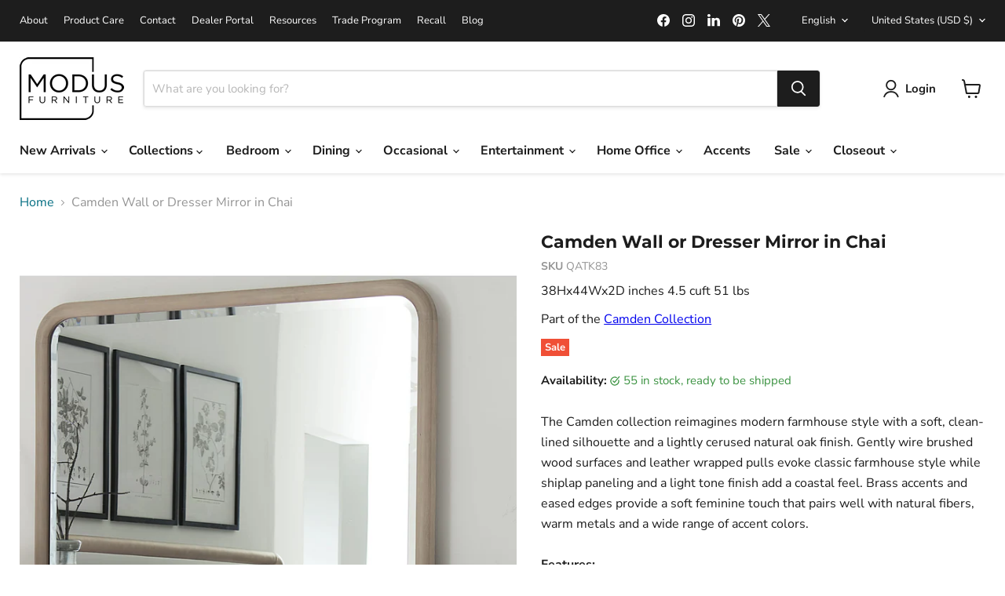

--- FILE ---
content_type: text/html; charset=utf-8
request_url: https://www.modusfurniture.com/products/qatk83
body_size: 48201
content:
<!doctype html>
<html class="no-js no-touch" lang="en">
  <head>

    
    
    <script 
      id="Cookiebot" 
      src="https://consent.cookiebot.com/uc.js" 
      data-cbid="50d5ac31-e092-413c-9d14-9ebed5d32647" data-blockingmode="auto" 
      type="text/javascript"
      defer
    ></script>

    <!-- Google Tag Manager -->
    <script>(function(w,d,s,l,i){w[l]=w[l]||[];w[l].push({'gtm.start':
    new Date().getTime(),event:'gtm.js'});var f=d.getElementsByTagName(s)[0],
    j=d.createElement(s),dl=l!='dataLayer'?'&l='+l:'';j.async=true;j.src=
    'https://www.googletagmanager.com/gtm.js?id='+i+dl;f.parentNode.insertBefore(j,f);
    })(window,document,'script','dataLayer','GTM-MHGF4KHD');</script>
    <!-- End Google Tag Manager -->
    
  <script>
    window.Store = window.Store || {};
    window.Store.id = 56635523159;
  </script>
    <meta charset="utf-8">
    <meta http-equiv="x-ua-compatible" content="IE=edge">

    <link rel="preconnect" href="https://cdn.shopify.com">
    <link rel="preconnect" href="https://fonts.shopifycdn.com">
    <link rel="preconnect" href="https://v.shopify.com">
    <link rel="preconnect" href="https://cdn.shopifycloud.com">

    <title>Camden Wall or Dresser Mirror in Chai — Modus Furniture</title>

    
      <meta name="description" content="The Camden collection reimagines modern farmhouse style with a soft, clean-lined silhouette and a lightly cerused natural oak finish. Gently wire brushed wood surfaces and leather wrapped pulls evoke classic farmhouse style while shiplap paneling and a light tone finish add a coastal feel. Brass accents and eased edges provide a soft feminine touch that pairs well with natural fibers, warm metals and a wide range of accent colors.Features:Made from mirrored glass and solid Rubber woodDresser mounting hardware included with matching dresserWall mountable mirror includes preinstalled keyhole brackets for mounting in portrait or landscape orientationQuality quarter inch mirrored glass features a 1 inch beveled edgeWood surfaces are gently wire brushed to create a soft, raised grain patinaChai finish is a lightly cerused oak with matte lacquer top coatRounded rectangle design coordinates with matching bedroom collection">
    

    
  <link rel="shortcut icon" href="//www.modusfurniture.com/cdn/shop/files/favicon1_32px_32x32.png?v=1668020779" type="image/png">


    
      <link rel="canonical" href="https://www.modusfurniture.com/products/qatk83" />
    

    <meta name="viewport" content="width=device-width">

    
    















<meta property="og:site_name" content="Modus Furniture">
<meta property="og:url" content="https://www.modusfurniture.com/products/qatk83">
<meta property="og:title" content="Camden Wall or Dresser Mirror in Chai">
<meta property="og:type" content="website">
<meta property="og:description" content="The Camden collection reimagines modern farmhouse style with a soft, clean-lined silhouette and a lightly cerused natural oak finish. Gently wire brushed wood surfaces and leather wrapped pulls evoke classic farmhouse style while shiplap paneling and a light tone finish add a coastal feel. Brass accents and eased edges provide a soft feminine touch that pairs well with natural fibers, warm metals and a wide range of accent colors.Features:Made from mirrored glass and solid Rubber woodDresser mounting hardware included with matching dresserWall mountable mirror includes preinstalled keyhole brackets for mounting in portrait or landscape orientationQuality quarter inch mirrored glass features a 1 inch beveled edgeWood surfaces are gently wire brushed to create a soft, raised grain patinaChai finish is a lightly cerused oak with matte lacquer top coatRounded rectangle design coordinates with matching bedroom collection">




    
    
    

    
    
    <meta
      property="og:image"
      content="https://www.modusfurniture.com/cdn/shop/files/Modus_Furniture_Camden_Wall_or_Dresser_Mirror_in_Chai_655450436642_QATK83_Main_Image_1200x1200.jpg?v=1769923226"
    />
    <meta
      property="og:image:secure_url"
      content="https://www.modusfurniture.com/cdn/shop/files/Modus_Furniture_Camden_Wall_or_Dresser_Mirror_in_Chai_655450436642_QATK83_Main_Image_1200x1200.jpg?v=1769923226"
    />
    <meta property="og:image:width" content="1200" />
    <meta property="og:image:height" content="1200" />
    
    
    <meta property="og:image:alt" content="Modus Furniture Camden Wall or Dresser Mirror in Chai 655450436642 QATK83 Main Image" />
  









  <meta name="twitter:site" content="@ModusFurnUS">








<meta name="twitter:title" content="Camden Wall or Dresser Mirror in Chai">
<meta name="twitter:description" content="The Camden collection reimagines modern farmhouse style with a soft, clean-lined silhouette and a lightly cerused natural oak finish. Gently wire brushed wood surfaces and leather wrapped pulls evoke classic farmhouse style while shiplap paneling and a light tone finish add a coastal feel. Brass accents and eased edges provide a soft feminine touch that pairs well with natural fibers, warm metals and a wide range of accent colors.Features:Made from mirrored glass and solid Rubber woodDresser mounting hardware included with matching dresserWall mountable mirror includes preinstalled keyhole brackets for mounting in portrait or landscape orientationQuality quarter inch mirrored glass features a 1 inch beveled edgeWood surfaces are gently wire brushed to create a soft, raised grain patinaChai finish is a lightly cerused oak with matte lacquer top coatRounded rectangle design coordinates with matching bedroom collection">


    
    
    
      
      
      <meta name="twitter:card" content="summary">
    
    
    <meta
      property="twitter:image"
      content="https://www.modusfurniture.com/cdn/shop/files/Modus_Furniture_Camden_Wall_or_Dresser_Mirror_in_Chai_655450436642_QATK83_Main_Image_1200x1200_crop_center.jpg?v=1769923226"
    />
    <meta property="twitter:image:width" content="1200" />
    <meta property="twitter:image:height" content="1200" />
    
    
    <meta property="twitter:image:alt" content="Modus Furniture Camden Wall or Dresser Mirror in Chai 655450436642 QATK83 Main Image" />
  



    <link rel="preload" href="//www.modusfurniture.com/cdn/fonts/nunito_sans/nunitosans_n7.25d963ed46da26098ebeab731e90d8802d989fa5.woff2" as="font" crossorigin="anonymous">
    <link rel="preload" as="style" href="//www.modusfurniture.com/cdn/shop/t/20/assets/theme.css?v=8555380519951243291763386169">

    <script>window.performance && window.performance.mark && window.performance.mark('shopify.content_for_header.start');</script><meta name="google-site-verification" content="mof3E6hqVpwkKs8nnM2M3KXWFv2hLqUEsnIpINZJ-Mk">
<meta id="shopify-digital-wallet" name="shopify-digital-wallet" content="/56635523159/digital_wallets/dialog">
<meta name="shopify-checkout-api-token" content="7ce57cafcc2322548e01e2bddafb52cc">
<meta id="in-context-paypal-metadata" data-shop-id="56635523159" data-venmo-supported="false" data-environment="production" data-locale="en_US" data-paypal-v4="true" data-currency="USD">
<link rel="alternate" hreflang="x-default" href="https://www.modusfurniture.com/products/qatk83">
<link rel="alternate" hreflang="en" href="https://www.modusfurniture.com/products/qatk83">
<link rel="alternate" hreflang="es" href="https://www.modusfurniture.com/es/products/qatk83">
<link rel="alternate" hreflang="fr" href="https://www.modusfurniture.com/fr/products/qatk83">
<link rel="alternate" hreflang="de" href="https://www.modusfurniture.com/de/products/qatk83">
<link rel="alternate" hreflang="en-CA" href="https://www.modusfurniture.com/en-ca/products/qatk83">
<link rel="alternate" hreflang="fr-CA" href="https://www.modusfurniture.com/fr-ca/products/qatk83">
<link rel="alternate" hreflang="en-AU" href="https://www.modusfurniture.com/en-au/products/qatk83">
<link rel="alternate" hreflang="en-GB" href="https://www.modusfurniture.com/en-gb/products/qatk83">
<link rel="alternate" hreflang="de-DE" href="https://www.modusfurniture.com/de-de/products/qatk83">
<link rel="alternate" hreflang="en-DE" href="https://www.modusfurniture.com/en-de/products/qatk83">
<link rel="alternate" hreflang="en-NZ" href="https://www.modusfurniture.com/en-nz/products/qatk83">
<link rel="alternate" type="application/json+oembed" href="https://www.modusfurniture.com/products/qatk83.oembed">
<script async="async" src="/checkouts/internal/preloads.js?locale=en-US"></script>
<link rel="preconnect" href="https://shop.app" crossorigin="anonymous">
<script async="async" src="https://shop.app/checkouts/internal/preloads.js?locale=en-US&shop_id=56635523159" crossorigin="anonymous"></script>
<script id="apple-pay-shop-capabilities" type="application/json">{"shopId":56635523159,"countryCode":"US","currencyCode":"USD","merchantCapabilities":["supports3DS"],"merchantId":"gid:\/\/shopify\/Shop\/56635523159","merchantName":"Modus Furniture","requiredBillingContactFields":["postalAddress","email","phone"],"requiredShippingContactFields":["postalAddress","email","phone"],"shippingType":"shipping","supportedNetworks":["visa","masterCard","amex","discover","elo","jcb"],"total":{"type":"pending","label":"Modus Furniture","amount":"1.00"},"shopifyPaymentsEnabled":true,"supportsSubscriptions":true}</script>
<script id="shopify-features" type="application/json">{"accessToken":"7ce57cafcc2322548e01e2bddafb52cc","betas":["rich-media-storefront-analytics"],"domain":"www.modusfurniture.com","predictiveSearch":true,"shopId":56635523159,"locale":"en"}</script>
<script>var Shopify = Shopify || {};
Shopify.shop = "ae4fad.myshopify.com";
Shopify.locale = "en";
Shopify.currency = {"active":"USD","rate":"1.0"};
Shopify.country = "US";
Shopify.theme = {"name":"Empire-live240311","id":126501912663,"schema_name":"Empire","schema_version":"11.0.0","theme_store_id":838,"role":"main"};
Shopify.theme.handle = "null";
Shopify.theme.style = {"id":null,"handle":null};
Shopify.cdnHost = "www.modusfurniture.com/cdn";
Shopify.routes = Shopify.routes || {};
Shopify.routes.root = "/";</script>
<script type="module">!function(o){(o.Shopify=o.Shopify||{}).modules=!0}(window);</script>
<script>!function(o){function n(){var o=[];function n(){o.push(Array.prototype.slice.apply(arguments))}return n.q=o,n}var t=o.Shopify=o.Shopify||{};t.loadFeatures=n(),t.autoloadFeatures=n()}(window);</script>
<script>
  window.ShopifyPay = window.ShopifyPay || {};
  window.ShopifyPay.apiHost = "shop.app\/pay";
  window.ShopifyPay.redirectState = null;
</script>
<script id="shop-js-analytics" type="application/json">{"pageType":"product"}</script>
<script defer="defer" async type="module" src="//www.modusfurniture.com/cdn/shopifycloud/shop-js/modules/v2/client.init-shop-cart-sync_BN7fPSNr.en.esm.js"></script>
<script defer="defer" async type="module" src="//www.modusfurniture.com/cdn/shopifycloud/shop-js/modules/v2/chunk.common_Cbph3Kss.esm.js"></script>
<script defer="defer" async type="module" src="//www.modusfurniture.com/cdn/shopifycloud/shop-js/modules/v2/chunk.modal_DKumMAJ1.esm.js"></script>
<script type="module">
  await import("//www.modusfurniture.com/cdn/shopifycloud/shop-js/modules/v2/client.init-shop-cart-sync_BN7fPSNr.en.esm.js");
await import("//www.modusfurniture.com/cdn/shopifycloud/shop-js/modules/v2/chunk.common_Cbph3Kss.esm.js");
await import("//www.modusfurniture.com/cdn/shopifycloud/shop-js/modules/v2/chunk.modal_DKumMAJ1.esm.js");

  window.Shopify.SignInWithShop?.initShopCartSync?.({"fedCMEnabled":true,"windoidEnabled":true});

</script>
<script>
  window.Shopify = window.Shopify || {};
  if (!window.Shopify.featureAssets) window.Shopify.featureAssets = {};
  window.Shopify.featureAssets['shop-js'] = {"shop-cart-sync":["modules/v2/client.shop-cart-sync_CJVUk8Jm.en.esm.js","modules/v2/chunk.common_Cbph3Kss.esm.js","modules/v2/chunk.modal_DKumMAJ1.esm.js"],"init-fed-cm":["modules/v2/client.init-fed-cm_7Fvt41F4.en.esm.js","modules/v2/chunk.common_Cbph3Kss.esm.js","modules/v2/chunk.modal_DKumMAJ1.esm.js"],"init-shop-email-lookup-coordinator":["modules/v2/client.init-shop-email-lookup-coordinator_Cc088_bR.en.esm.js","modules/v2/chunk.common_Cbph3Kss.esm.js","modules/v2/chunk.modal_DKumMAJ1.esm.js"],"init-windoid":["modules/v2/client.init-windoid_hPopwJRj.en.esm.js","modules/v2/chunk.common_Cbph3Kss.esm.js","modules/v2/chunk.modal_DKumMAJ1.esm.js"],"shop-button":["modules/v2/client.shop-button_B0jaPSNF.en.esm.js","modules/v2/chunk.common_Cbph3Kss.esm.js","modules/v2/chunk.modal_DKumMAJ1.esm.js"],"shop-cash-offers":["modules/v2/client.shop-cash-offers_DPIskqss.en.esm.js","modules/v2/chunk.common_Cbph3Kss.esm.js","modules/v2/chunk.modal_DKumMAJ1.esm.js"],"shop-toast-manager":["modules/v2/client.shop-toast-manager_CK7RT69O.en.esm.js","modules/v2/chunk.common_Cbph3Kss.esm.js","modules/v2/chunk.modal_DKumMAJ1.esm.js"],"init-shop-cart-sync":["modules/v2/client.init-shop-cart-sync_BN7fPSNr.en.esm.js","modules/v2/chunk.common_Cbph3Kss.esm.js","modules/v2/chunk.modal_DKumMAJ1.esm.js"],"init-customer-accounts-sign-up":["modules/v2/client.init-customer-accounts-sign-up_CfPf4CXf.en.esm.js","modules/v2/client.shop-login-button_DeIztwXF.en.esm.js","modules/v2/chunk.common_Cbph3Kss.esm.js","modules/v2/chunk.modal_DKumMAJ1.esm.js"],"pay-button":["modules/v2/client.pay-button_CgIwFSYN.en.esm.js","modules/v2/chunk.common_Cbph3Kss.esm.js","modules/v2/chunk.modal_DKumMAJ1.esm.js"],"init-customer-accounts":["modules/v2/client.init-customer-accounts_DQ3x16JI.en.esm.js","modules/v2/client.shop-login-button_DeIztwXF.en.esm.js","modules/v2/chunk.common_Cbph3Kss.esm.js","modules/v2/chunk.modal_DKumMAJ1.esm.js"],"avatar":["modules/v2/client.avatar_BTnouDA3.en.esm.js"],"init-shop-for-new-customer-accounts":["modules/v2/client.init-shop-for-new-customer-accounts_CsZy_esa.en.esm.js","modules/v2/client.shop-login-button_DeIztwXF.en.esm.js","modules/v2/chunk.common_Cbph3Kss.esm.js","modules/v2/chunk.modal_DKumMAJ1.esm.js"],"shop-follow-button":["modules/v2/client.shop-follow-button_BRMJjgGd.en.esm.js","modules/v2/chunk.common_Cbph3Kss.esm.js","modules/v2/chunk.modal_DKumMAJ1.esm.js"],"checkout-modal":["modules/v2/client.checkout-modal_B9Drz_yf.en.esm.js","modules/v2/chunk.common_Cbph3Kss.esm.js","modules/v2/chunk.modal_DKumMAJ1.esm.js"],"shop-login-button":["modules/v2/client.shop-login-button_DeIztwXF.en.esm.js","modules/v2/chunk.common_Cbph3Kss.esm.js","modules/v2/chunk.modal_DKumMAJ1.esm.js"],"lead-capture":["modules/v2/client.lead-capture_DXYzFM3R.en.esm.js","modules/v2/chunk.common_Cbph3Kss.esm.js","modules/v2/chunk.modal_DKumMAJ1.esm.js"],"shop-login":["modules/v2/client.shop-login_CA5pJqmO.en.esm.js","modules/v2/chunk.common_Cbph3Kss.esm.js","modules/v2/chunk.modal_DKumMAJ1.esm.js"],"payment-terms":["modules/v2/client.payment-terms_BxzfvcZJ.en.esm.js","modules/v2/chunk.common_Cbph3Kss.esm.js","modules/v2/chunk.modal_DKumMAJ1.esm.js"]};
</script>
<script id="__st">var __st={"a":56635523159,"offset":-28800,"reqid":"35857c36-6ad7-4204-8a9a-e26da7928795-1769932987","pageurl":"www.modusfurniture.com\/products\/qatk83","u":"4fd3e9e7e21f","p":"product","rtyp":"product","rid":6953384443991};</script>
<script>window.ShopifyPaypalV4VisibilityTracking = true;</script>
<script id="captcha-bootstrap">!function(){'use strict';const t='contact',e='account',n='new_comment',o=[[t,t],['blogs',n],['comments',n],[t,'customer']],c=[[e,'customer_login'],[e,'guest_login'],[e,'recover_customer_password'],[e,'create_customer']],r=t=>t.map((([t,e])=>`form[action*='/${t}']:not([data-nocaptcha='true']) input[name='form_type'][value='${e}']`)).join(','),a=t=>()=>t?[...document.querySelectorAll(t)].map((t=>t.form)):[];function s(){const t=[...o],e=r(t);return a(e)}const i='password',u='form_key',d=['recaptcha-v3-token','g-recaptcha-response','h-captcha-response',i],f=()=>{try{return window.sessionStorage}catch{return}},m='__shopify_v',_=t=>t.elements[u];function p(t,e,n=!1){try{const o=window.sessionStorage,c=JSON.parse(o.getItem(e)),{data:r}=function(t){const{data:e,action:n}=t;return t[m]||n?{data:e,action:n}:{data:t,action:n}}(c);for(const[e,n]of Object.entries(r))t.elements[e]&&(t.elements[e].value=n);n&&o.removeItem(e)}catch(o){console.error('form repopulation failed',{error:o})}}const l='form_type',E='cptcha';function T(t){t.dataset[E]=!0}const w=window,h=w.document,L='Shopify',v='ce_forms',y='captcha';let A=!1;((t,e)=>{const n=(g='f06e6c50-85a8-45c8-87d0-21a2b65856fe',I='https://cdn.shopify.com/shopifycloud/storefront-forms-hcaptcha/ce_storefront_forms_captcha_hcaptcha.v1.5.2.iife.js',D={infoText:'Protected by hCaptcha',privacyText:'Privacy',termsText:'Terms'},(t,e,n)=>{const o=w[L][v],c=o.bindForm;if(c)return c(t,g,e,D).then(n);var r;o.q.push([[t,g,e,D],n]),r=I,A||(h.body.append(Object.assign(h.createElement('script'),{id:'captcha-provider',async:!0,src:r})),A=!0)});var g,I,D;w[L]=w[L]||{},w[L][v]=w[L][v]||{},w[L][v].q=[],w[L][y]=w[L][y]||{},w[L][y].protect=function(t,e){n(t,void 0,e),T(t)},Object.freeze(w[L][y]),function(t,e,n,w,h,L){const[v,y,A,g]=function(t,e,n){const i=e?o:[],u=t?c:[],d=[...i,...u],f=r(d),m=r(i),_=r(d.filter((([t,e])=>n.includes(e))));return[a(f),a(m),a(_),s()]}(w,h,L),I=t=>{const e=t.target;return e instanceof HTMLFormElement?e:e&&e.form},D=t=>v().includes(t);t.addEventListener('submit',(t=>{const e=I(t);if(!e)return;const n=D(e)&&!e.dataset.hcaptchaBound&&!e.dataset.recaptchaBound,o=_(e),c=g().includes(e)&&(!o||!o.value);(n||c)&&t.preventDefault(),c&&!n&&(function(t){try{if(!f())return;!function(t){const e=f();if(!e)return;const n=_(t);if(!n)return;const o=n.value;o&&e.removeItem(o)}(t);const e=Array.from(Array(32),(()=>Math.random().toString(36)[2])).join('');!function(t,e){_(t)||t.append(Object.assign(document.createElement('input'),{type:'hidden',name:u})),t.elements[u].value=e}(t,e),function(t,e){const n=f();if(!n)return;const o=[...t.querySelectorAll(`input[type='${i}']`)].map((({name:t})=>t)),c=[...d,...o],r={};for(const[a,s]of new FormData(t).entries())c.includes(a)||(r[a]=s);n.setItem(e,JSON.stringify({[m]:1,action:t.action,data:r}))}(t,e)}catch(e){console.error('failed to persist form',e)}}(e),e.submit())}));const S=(t,e)=>{t&&!t.dataset[E]&&(n(t,e.some((e=>e===t))),T(t))};for(const o of['focusin','change'])t.addEventListener(o,(t=>{const e=I(t);D(e)&&S(e,y())}));const B=e.get('form_key'),M=e.get(l),P=B&&M;t.addEventListener('DOMContentLoaded',(()=>{const t=y();if(P)for(const e of t)e.elements[l].value===M&&p(e,B);[...new Set([...A(),...v().filter((t=>'true'===t.dataset.shopifyCaptcha))])].forEach((e=>S(e,t)))}))}(h,new URLSearchParams(w.location.search),n,t,e,['guest_login'])})(!0,!0)}();</script>
<script integrity="sha256-4kQ18oKyAcykRKYeNunJcIwy7WH5gtpwJnB7kiuLZ1E=" data-source-attribution="shopify.loadfeatures" defer="defer" src="//www.modusfurniture.com/cdn/shopifycloud/storefront/assets/storefront/load_feature-a0a9edcb.js" crossorigin="anonymous"></script>
<script crossorigin="anonymous" defer="defer" src="//www.modusfurniture.com/cdn/shopifycloud/storefront/assets/shopify_pay/storefront-65b4c6d7.js?v=20250812"></script>
<script data-source-attribution="shopify.dynamic_checkout.dynamic.init">var Shopify=Shopify||{};Shopify.PaymentButton=Shopify.PaymentButton||{isStorefrontPortableWallets:!0,init:function(){window.Shopify.PaymentButton.init=function(){};var t=document.createElement("script");t.src="https://www.modusfurniture.com/cdn/shopifycloud/portable-wallets/latest/portable-wallets.en.js",t.type="module",document.head.appendChild(t)}};
</script>
<script data-source-attribution="shopify.dynamic_checkout.buyer_consent">
  function portableWalletsHideBuyerConsent(e){var t=document.getElementById("shopify-buyer-consent"),n=document.getElementById("shopify-subscription-policy-button");t&&n&&(t.classList.add("hidden"),t.setAttribute("aria-hidden","true"),n.removeEventListener("click",e))}function portableWalletsShowBuyerConsent(e){var t=document.getElementById("shopify-buyer-consent"),n=document.getElementById("shopify-subscription-policy-button");t&&n&&(t.classList.remove("hidden"),t.removeAttribute("aria-hidden"),n.addEventListener("click",e))}window.Shopify?.PaymentButton&&(window.Shopify.PaymentButton.hideBuyerConsent=portableWalletsHideBuyerConsent,window.Shopify.PaymentButton.showBuyerConsent=portableWalletsShowBuyerConsent);
</script>
<script data-source-attribution="shopify.dynamic_checkout.cart.bootstrap">document.addEventListener("DOMContentLoaded",(function(){function t(){return document.querySelector("shopify-accelerated-checkout-cart, shopify-accelerated-checkout")}if(t())Shopify.PaymentButton.init();else{new MutationObserver((function(e,n){t()&&(Shopify.PaymentButton.init(),n.disconnect())})).observe(document.body,{childList:!0,subtree:!0})}}));
</script>
<link id="shopify-accelerated-checkout-styles" rel="stylesheet" media="screen" href="https://www.modusfurniture.com/cdn/shopifycloud/portable-wallets/latest/accelerated-checkout-backwards-compat.css" crossorigin="anonymous">
<style id="shopify-accelerated-checkout-cart">
        #shopify-buyer-consent {
  margin-top: 1em;
  display: inline-block;
  width: 100%;
}

#shopify-buyer-consent.hidden {
  display: none;
}

#shopify-subscription-policy-button {
  background: none;
  border: none;
  padding: 0;
  text-decoration: underline;
  font-size: inherit;
  cursor: pointer;
}

#shopify-subscription-policy-button::before {
  box-shadow: none;
}

      </style>

<script>window.performance && window.performance.mark && window.performance.mark('shopify.content_for_header.end');</script>
     <script>
function feedback() {
  const p = window.Shopify.customerPrivacy;
  console.log(`Tracking ${p.userCanBeTracked() ? "en" : "dis"}abled`);
}
window.Shopify.loadFeatures(
  [
    {
      name: "consent-tracking-api",
      version: "0.1",
    },
  ],
  function (error) {
    if (error) throw error;
    if ("Cookiebot" in window)
      window.Shopify.customerPrivacy.setTrackingConsent({
        "analytics": false,
        "marketing": false,
        "preferences": false,
        "sale_of_data": false,
      }, () => console.log("Awaiting consent")
    );
  }
);

window.addEventListener("CookiebotOnConsentReady", function () {
  const C = Cookiebot.consent,
      existConsentShopify = setInterval(function () {
        if (window.Shopify.customerPrivacy) {
          clearInterval(existConsentShopify);
          window.Shopify.customerPrivacy.setTrackingConsent({
            "analytics": C["statistics"],
            "marketing": C["marketing"],
            "preferences": C["preferences"],
            "sale_of_data": C["marketing"],
          }, () => console.log("Consent captured"))
        }
      }, 100);
});
</script>

    <link href="//www.modusfurniture.com/cdn/shop/t/20/assets/theme.css?v=8555380519951243291763386169" rel="stylesheet" type="text/css" media="all" />

    

    
    <script>
      window.Theme = window.Theme || {};
      window.Theme.version = '11.0.0';
      window.Theme.name = 'Empire';
      window.Theme.routes = {
        "root_url": "/",
        "account_url": "/account",
        "account_login_url": "/account/login",
        "account_logout_url": "/account/logout",
        "account_register_url": "/account/register",
        "account_addresses_url": "/account/addresses",
        "collections_url": "/collections",
        "all_products_collection_url": "/collections/all",
        "search_url": "/search",
        "predictive_search_url": "/search/suggest",
        "cart_url": "/cart",
        "cart_add_url": "/cart/add",
        "cart_change_url": "/cart/change",
        "cart_clear_url": "/cart/clear",
        "product_recommendations_url": "/recommendations/products",
      };
    </script>
    

    <script type="text/javascript">HuraScriptCountryBlocker=function($){var appendCSS='';appendCSS+='<style>';appendCSS+='.hura-popup-modal{display:none;position:fixed;z-index:9999999;left:0;top:0;width:100%;height:100%;overflow:auto;background-color:rgba(0,0,0,1)}';appendCSS+='.hura-popup-modal .hura-popup-modal-content{background-color:#fefefe;margin:15% auto;padding:20px;border:1px solid #888;max-width:470px;position:relative}';appendCSS+='.hura-popup-modal .hura-popup-close{color:#aaa;float:right;font-size:28px;font-weight:700}';appendCSS+='.hura-popup-modal .hura-popup-close:hover,.hura-popup-close:focus{color:#000;text-decoration:none;cursor:pointer}';appendCSS+='.hura-popup-modal .hura-popup-title{text-align:center}';appendCSS+='.hura-popup-modal .hura-popup-subtitle{text-align:center}';appendCSS+='.hura-popup-modal .hura-popup-confirm-btn{width:100%;text-align:center}';appendCSS+='.hura-popup-modal .hura-popup-confirm-btn button{width:40%;padding:.4em .6em;border:none;border-radius:.25em;text-decoration:none;text-transform:uppercase;text-rendering:optimizeLegibility;background:#000;color:#fff;cursor:pointer}';appendCSS+='.hura-popup-modal .hura-credit{position:absolute;bottom:-40px;right:0;font-size:11px;margin: 0 0 20px 0;color: rgb(255, 255, 255);font-style:italic;}';appendCSS+='.hura-popup-modal .hura-credit a{color: rgb(255, 228, 0);}';appendCSS+='body {height: 100%;overflow-y: hidden;}';appendCSS+='</style>';var appendHTML='';appendHTML+='<div id="hura-country-blocker-popup" class="hura-popup-modal">';appendHTML+='<div class="hura-popup-modal-content">';appendHTML+='<div class="hura-popup-form-wapper">';appendHTML+='<h2 class="hura-popup-title">Access Denied</h2>';appendHTML+='<p class="hura-popup-subtitle">You don\'t have permission to access "http://www.modusfurniture.com/?" on this server.</p>';appendHTML+='</div>';appendHTML+='<p class="hura-credit">Powered by <a href="https://www.huratips.com" target="_blank">HuraTips.Com</a></p>';appendHTML+='</div>';appendHTML+='</div>';$.get('https://www.cloudflare.com/cdn-cgi/trace').done(function(data){var country_code=data.replace(/(\r\n|\n|\r)/gm,"").split('loc=');country_code=country_code[1].split('tls=');country_code=country_code[0];var blocked_countries="CN,HK,IN,KP,KR,MY,RU,SG,TW";blocked_countries=blocked_countries.split(",");if(blocked_countries.includes(country_code)){try{window.stop();}
catch(exception){document.execCommand('Stop');}
$('head').append(appendCSS);$('body').append(appendHTML);$("#hura-country-blocker-popup").show();}});}
var jqHuraScript=document.createElement('script');jqHuraScript.setAttribute("src","https://ajax.googleapis.com/ajax/libs/jquery/3.1.0/jquery.min.js");jqHuraScript.setAttribute("type","text/javascript");if(jqHuraScript.readyState){jqHuraScript.onreadystatechange=function(){if(this.readyState=='loaded'||this.readyState=='complete'){HuraScriptCountryBlocker(jQuery.noConflict(true));}};}
else{jqHuraScript.onload=function(){HuraScriptCountryBlocker(jQuery.noConflict(true));};}
var d=document.getElementsByTagName("head")[0]||document.documentElement;d.appendChild(jqHuraScript);</script>

    
    <script defer type="text/javascript" src="https://cdn.mazing.link/mzg-in.js"></script>
  <link href="https://monorail-edge.shopifysvc.com" rel="dns-prefetch">
<script>(function(){if ("sendBeacon" in navigator && "performance" in window) {try {var session_token_from_headers = performance.getEntriesByType('navigation')[0].serverTiming.find(x => x.name == '_s').description;} catch {var session_token_from_headers = undefined;}var session_cookie_matches = document.cookie.match(/_shopify_s=([^;]*)/);var session_token_from_cookie = session_cookie_matches && session_cookie_matches.length === 2 ? session_cookie_matches[1] : "";var session_token = session_token_from_headers || session_token_from_cookie || "";function handle_abandonment_event(e) {var entries = performance.getEntries().filter(function(entry) {return /monorail-edge.shopifysvc.com/.test(entry.name);});if (!window.abandonment_tracked && entries.length === 0) {window.abandonment_tracked = true;var currentMs = Date.now();var navigation_start = performance.timing.navigationStart;var payload = {shop_id: 56635523159,url: window.location.href,navigation_start,duration: currentMs - navigation_start,session_token,page_type: "product"};window.navigator.sendBeacon("https://monorail-edge.shopifysvc.com/v1/produce", JSON.stringify({schema_id: "online_store_buyer_site_abandonment/1.1",payload: payload,metadata: {event_created_at_ms: currentMs,event_sent_at_ms: currentMs}}));}}window.addEventListener('pagehide', handle_abandonment_event);}}());</script>
<script id="web-pixels-manager-setup">(function e(e,d,r,n,o){if(void 0===o&&(o={}),!Boolean(null===(a=null===(i=window.Shopify)||void 0===i?void 0:i.analytics)||void 0===a?void 0:a.replayQueue)){var i,a;window.Shopify=window.Shopify||{};var t=window.Shopify;t.analytics=t.analytics||{};var s=t.analytics;s.replayQueue=[],s.publish=function(e,d,r){return s.replayQueue.push([e,d,r]),!0};try{self.performance.mark("wpm:start")}catch(e){}var l=function(){var e={modern:/Edge?\/(1{2}[4-9]|1[2-9]\d|[2-9]\d{2}|\d{4,})\.\d+(\.\d+|)|Firefox\/(1{2}[4-9]|1[2-9]\d|[2-9]\d{2}|\d{4,})\.\d+(\.\d+|)|Chrom(ium|e)\/(9{2}|\d{3,})\.\d+(\.\d+|)|(Maci|X1{2}).+ Version\/(15\.\d+|(1[6-9]|[2-9]\d|\d{3,})\.\d+)([,.]\d+|)( \(\w+\)|)( Mobile\/\w+|) Safari\/|Chrome.+OPR\/(9{2}|\d{3,})\.\d+\.\d+|(CPU[ +]OS|iPhone[ +]OS|CPU[ +]iPhone|CPU IPhone OS|CPU iPad OS)[ +]+(15[._]\d+|(1[6-9]|[2-9]\d|\d{3,})[._]\d+)([._]\d+|)|Android:?[ /-](13[3-9]|1[4-9]\d|[2-9]\d{2}|\d{4,})(\.\d+|)(\.\d+|)|Android.+Firefox\/(13[5-9]|1[4-9]\d|[2-9]\d{2}|\d{4,})\.\d+(\.\d+|)|Android.+Chrom(ium|e)\/(13[3-9]|1[4-9]\d|[2-9]\d{2}|\d{4,})\.\d+(\.\d+|)|SamsungBrowser\/([2-9]\d|\d{3,})\.\d+/,legacy:/Edge?\/(1[6-9]|[2-9]\d|\d{3,})\.\d+(\.\d+|)|Firefox\/(5[4-9]|[6-9]\d|\d{3,})\.\d+(\.\d+|)|Chrom(ium|e)\/(5[1-9]|[6-9]\d|\d{3,})\.\d+(\.\d+|)([\d.]+$|.*Safari\/(?![\d.]+ Edge\/[\d.]+$))|(Maci|X1{2}).+ Version\/(10\.\d+|(1[1-9]|[2-9]\d|\d{3,})\.\d+)([,.]\d+|)( \(\w+\)|)( Mobile\/\w+|) Safari\/|Chrome.+OPR\/(3[89]|[4-9]\d|\d{3,})\.\d+\.\d+|(CPU[ +]OS|iPhone[ +]OS|CPU[ +]iPhone|CPU IPhone OS|CPU iPad OS)[ +]+(10[._]\d+|(1[1-9]|[2-9]\d|\d{3,})[._]\d+)([._]\d+|)|Android:?[ /-](13[3-9]|1[4-9]\d|[2-9]\d{2}|\d{4,})(\.\d+|)(\.\d+|)|Mobile Safari.+OPR\/([89]\d|\d{3,})\.\d+\.\d+|Android.+Firefox\/(13[5-9]|1[4-9]\d|[2-9]\d{2}|\d{4,})\.\d+(\.\d+|)|Android.+Chrom(ium|e)\/(13[3-9]|1[4-9]\d|[2-9]\d{2}|\d{4,})\.\d+(\.\d+|)|Android.+(UC? ?Browser|UCWEB|U3)[ /]?(15\.([5-9]|\d{2,})|(1[6-9]|[2-9]\d|\d{3,})\.\d+)\.\d+|SamsungBrowser\/(5\.\d+|([6-9]|\d{2,})\.\d+)|Android.+MQ{2}Browser\/(14(\.(9|\d{2,})|)|(1[5-9]|[2-9]\d|\d{3,})(\.\d+|))(\.\d+|)|K[Aa][Ii]OS\/(3\.\d+|([4-9]|\d{2,})\.\d+)(\.\d+|)/},d=e.modern,r=e.legacy,n=navigator.userAgent;return n.match(d)?"modern":n.match(r)?"legacy":"unknown"}(),u="modern"===l?"modern":"legacy",c=(null!=n?n:{modern:"",legacy:""})[u],f=function(e){return[e.baseUrl,"/wpm","/b",e.hashVersion,"modern"===e.buildTarget?"m":"l",".js"].join("")}({baseUrl:d,hashVersion:r,buildTarget:u}),m=function(e){var d=e.version,r=e.bundleTarget,n=e.surface,o=e.pageUrl,i=e.monorailEndpoint;return{emit:function(e){var a=e.status,t=e.errorMsg,s=(new Date).getTime(),l=JSON.stringify({metadata:{event_sent_at_ms:s},events:[{schema_id:"web_pixels_manager_load/3.1",payload:{version:d,bundle_target:r,page_url:o,status:a,surface:n,error_msg:t},metadata:{event_created_at_ms:s}}]});if(!i)return console&&console.warn&&console.warn("[Web Pixels Manager] No Monorail endpoint provided, skipping logging."),!1;try{return self.navigator.sendBeacon.bind(self.navigator)(i,l)}catch(e){}var u=new XMLHttpRequest;try{return u.open("POST",i,!0),u.setRequestHeader("Content-Type","text/plain"),u.send(l),!0}catch(e){return console&&console.warn&&console.warn("[Web Pixels Manager] Got an unhandled error while logging to Monorail."),!1}}}}({version:r,bundleTarget:l,surface:e.surface,pageUrl:self.location.href,monorailEndpoint:e.monorailEndpoint});try{o.browserTarget=l,function(e){var d=e.src,r=e.async,n=void 0===r||r,o=e.onload,i=e.onerror,a=e.sri,t=e.scriptDataAttributes,s=void 0===t?{}:t,l=document.createElement("script"),u=document.querySelector("head"),c=document.querySelector("body");if(l.async=n,l.src=d,a&&(l.integrity=a,l.crossOrigin="anonymous"),s)for(var f in s)if(Object.prototype.hasOwnProperty.call(s,f))try{l.dataset[f]=s[f]}catch(e){}if(o&&l.addEventListener("load",o),i&&l.addEventListener("error",i),u)u.appendChild(l);else{if(!c)throw new Error("Did not find a head or body element to append the script");c.appendChild(l)}}({src:f,async:!0,onload:function(){if(!function(){var e,d;return Boolean(null===(d=null===(e=window.Shopify)||void 0===e?void 0:e.analytics)||void 0===d?void 0:d.initialized)}()){var d=window.webPixelsManager.init(e)||void 0;if(d){var r=window.Shopify.analytics;r.replayQueue.forEach((function(e){var r=e[0],n=e[1],o=e[2];d.publishCustomEvent(r,n,o)})),r.replayQueue=[],r.publish=d.publishCustomEvent,r.visitor=d.visitor,r.initialized=!0}}},onerror:function(){return m.emit({status:"failed",errorMsg:"".concat(f," has failed to load")})},sri:function(e){var d=/^sha384-[A-Za-z0-9+/=]+$/;return"string"==typeof e&&d.test(e)}(c)?c:"",scriptDataAttributes:o}),m.emit({status:"loading"})}catch(e){m.emit({status:"failed",errorMsg:(null==e?void 0:e.message)||"Unknown error"})}}})({shopId: 56635523159,storefrontBaseUrl: "https://www.modusfurniture.com",extensionsBaseUrl: "https://extensions.shopifycdn.com/cdn/shopifycloud/web-pixels-manager",monorailEndpoint: "https://monorail-edge.shopifysvc.com/unstable/produce_batch",surface: "storefront-renderer",enabledBetaFlags: ["2dca8a86"],webPixelsConfigList: [{"id":"347603031","configuration":"{\"config\":\"{\\\"pixel_id\\\":\\\"G-Y13FYWCZX8\\\",\\\"target_country\\\":\\\"US\\\",\\\"gtag_events\\\":[{\\\"type\\\":\\\"begin_checkout\\\",\\\"action_label\\\":\\\"G-Y13FYWCZX8\\\"},{\\\"type\\\":\\\"search\\\",\\\"action_label\\\":\\\"G-Y13FYWCZX8\\\"},{\\\"type\\\":\\\"view_item\\\",\\\"action_label\\\":\\\"G-Y13FYWCZX8\\\"},{\\\"type\\\":\\\"purchase\\\",\\\"action_label\\\":\\\"G-Y13FYWCZX8\\\"},{\\\"type\\\":\\\"page_view\\\",\\\"action_label\\\":\\\"G-Y13FYWCZX8\\\"},{\\\"type\\\":\\\"add_payment_info\\\",\\\"action_label\\\":\\\"G-Y13FYWCZX8\\\"},{\\\"type\\\":\\\"add_to_cart\\\",\\\"action_label\\\":\\\"G-Y13FYWCZX8\\\"}],\\\"enable_monitoring_mode\\\":false}\"}","eventPayloadVersion":"v1","runtimeContext":"OPEN","scriptVersion":"b2a88bafab3e21179ed38636efcd8a93","type":"APP","apiClientId":1780363,"privacyPurposes":[],"dataSharingAdjustments":{"protectedCustomerApprovalScopes":["read_customer_address","read_customer_email","read_customer_name","read_customer_personal_data","read_customer_phone"]}},{"id":"shopify-app-pixel","configuration":"{}","eventPayloadVersion":"v1","runtimeContext":"STRICT","scriptVersion":"0450","apiClientId":"shopify-pixel","type":"APP","privacyPurposes":["ANALYTICS","MARKETING"]},{"id":"shopify-custom-pixel","eventPayloadVersion":"v1","runtimeContext":"LAX","scriptVersion":"0450","apiClientId":"shopify-pixel","type":"CUSTOM","privacyPurposes":["ANALYTICS","MARKETING"]}],isMerchantRequest: false,initData: {"shop":{"name":"Modus Furniture","paymentSettings":{"currencyCode":"USD"},"myshopifyDomain":"ae4fad.myshopify.com","countryCode":"US","storefrontUrl":"https:\/\/www.modusfurniture.com"},"customer":null,"cart":null,"checkout":null,"productVariants":[{"price":{"amount":89.0,"currencyCode":"USD"},"product":{"title":"Camden Wall or Dresser Mirror in Chai","vendor":"Modus Furniture","id":"6953384443991","untranslatedTitle":"Camden Wall or Dresser Mirror in Chai","url":"\/products\/qatk83","type":"Home \u0026 Garden \u003e Decor \u003e Mirrors"},"id":"40354419245143","image":{"src":"\/\/www.modusfurniture.com\/cdn\/shop\/files\/Modus_Furniture_Camden_Wall_or_Dresser_Mirror_in_Chai_655450436642_QATK83_Main_Image.jpg?v=1769923226"},"sku":"QATK83","title":"Default Title","untranslatedTitle":"Default Title"}],"purchasingCompany":null},},"https://www.modusfurniture.com/cdn","1d2a099fw23dfb22ep557258f5m7a2edbae",{"modern":"","legacy":""},{"shopId":"56635523159","storefrontBaseUrl":"https:\/\/www.modusfurniture.com","extensionBaseUrl":"https:\/\/extensions.shopifycdn.com\/cdn\/shopifycloud\/web-pixels-manager","surface":"storefront-renderer","enabledBetaFlags":"[\"2dca8a86\"]","isMerchantRequest":"false","hashVersion":"1d2a099fw23dfb22ep557258f5m7a2edbae","publish":"custom","events":"[[\"page_viewed\",{}],[\"product_viewed\",{\"productVariant\":{\"price\":{\"amount\":89.0,\"currencyCode\":\"USD\"},\"product\":{\"title\":\"Camden Wall or Dresser Mirror in Chai\",\"vendor\":\"Modus Furniture\",\"id\":\"6953384443991\",\"untranslatedTitle\":\"Camden Wall or Dresser Mirror in Chai\",\"url\":\"\/products\/qatk83\",\"type\":\"Home \u0026 Garden \u003e Decor \u003e Mirrors\"},\"id\":\"40354419245143\",\"image\":{\"src\":\"\/\/www.modusfurniture.com\/cdn\/shop\/files\/Modus_Furniture_Camden_Wall_or_Dresser_Mirror_in_Chai_655450436642_QATK83_Main_Image.jpg?v=1769923226\"},\"sku\":\"QATK83\",\"title\":\"Default Title\",\"untranslatedTitle\":\"Default Title\"}}]]"});</script><script>
  window.ShopifyAnalytics = window.ShopifyAnalytics || {};
  window.ShopifyAnalytics.meta = window.ShopifyAnalytics.meta || {};
  window.ShopifyAnalytics.meta.currency = 'USD';
  var meta = {"product":{"id":6953384443991,"gid":"gid:\/\/shopify\/Product\/6953384443991","vendor":"Modus Furniture","type":"Home \u0026 Garden \u003e Decor \u003e Mirrors","handle":"qatk83","variants":[{"id":40354419245143,"price":8900,"name":"Camden Wall or Dresser Mirror in Chai","public_title":null,"sku":"QATK83"}],"remote":false},"page":{"pageType":"product","resourceType":"product","resourceId":6953384443991,"requestId":"35857c36-6ad7-4204-8a9a-e26da7928795-1769932987"}};
  for (var attr in meta) {
    window.ShopifyAnalytics.meta[attr] = meta[attr];
  }
</script>
<script class="analytics">
  (function () {
    var customDocumentWrite = function(content) {
      var jquery = null;

      if (window.jQuery) {
        jquery = window.jQuery;
      } else if (window.Checkout && window.Checkout.$) {
        jquery = window.Checkout.$;
      }

      if (jquery) {
        jquery('body').append(content);
      }
    };

    var hasLoggedConversion = function(token) {
      if (token) {
        return document.cookie.indexOf('loggedConversion=' + token) !== -1;
      }
      return false;
    }

    var setCookieIfConversion = function(token) {
      if (token) {
        var twoMonthsFromNow = new Date(Date.now());
        twoMonthsFromNow.setMonth(twoMonthsFromNow.getMonth() + 2);

        document.cookie = 'loggedConversion=' + token + '; expires=' + twoMonthsFromNow;
      }
    }

    var trekkie = window.ShopifyAnalytics.lib = window.trekkie = window.trekkie || [];
    if (trekkie.integrations) {
      return;
    }
    trekkie.methods = [
      'identify',
      'page',
      'ready',
      'track',
      'trackForm',
      'trackLink'
    ];
    trekkie.factory = function(method) {
      return function() {
        var args = Array.prototype.slice.call(arguments);
        args.unshift(method);
        trekkie.push(args);
        return trekkie;
      };
    };
    for (var i = 0; i < trekkie.methods.length; i++) {
      var key = trekkie.methods[i];
      trekkie[key] = trekkie.factory(key);
    }
    trekkie.load = function(config) {
      trekkie.config = config || {};
      trekkie.config.initialDocumentCookie = document.cookie;
      var first = document.getElementsByTagName('script')[0];
      var script = document.createElement('script');
      script.type = 'text/javascript';
      script.onerror = function(e) {
        var scriptFallback = document.createElement('script');
        scriptFallback.type = 'text/javascript';
        scriptFallback.onerror = function(error) {
                var Monorail = {
      produce: function produce(monorailDomain, schemaId, payload) {
        var currentMs = new Date().getTime();
        var event = {
          schema_id: schemaId,
          payload: payload,
          metadata: {
            event_created_at_ms: currentMs,
            event_sent_at_ms: currentMs
          }
        };
        return Monorail.sendRequest("https://" + monorailDomain + "/v1/produce", JSON.stringify(event));
      },
      sendRequest: function sendRequest(endpointUrl, payload) {
        // Try the sendBeacon API
        if (window && window.navigator && typeof window.navigator.sendBeacon === 'function' && typeof window.Blob === 'function' && !Monorail.isIos12()) {
          var blobData = new window.Blob([payload], {
            type: 'text/plain'
          });

          if (window.navigator.sendBeacon(endpointUrl, blobData)) {
            return true;
          } // sendBeacon was not successful

        } // XHR beacon

        var xhr = new XMLHttpRequest();

        try {
          xhr.open('POST', endpointUrl);
          xhr.setRequestHeader('Content-Type', 'text/plain');
          xhr.send(payload);
        } catch (e) {
          console.log(e);
        }

        return false;
      },
      isIos12: function isIos12() {
        return window.navigator.userAgent.lastIndexOf('iPhone; CPU iPhone OS 12_') !== -1 || window.navigator.userAgent.lastIndexOf('iPad; CPU OS 12_') !== -1;
      }
    };
    Monorail.produce('monorail-edge.shopifysvc.com',
      'trekkie_storefront_load_errors/1.1',
      {shop_id: 56635523159,
      theme_id: 126501912663,
      app_name: "storefront",
      context_url: window.location.href,
      source_url: "//www.modusfurniture.com/cdn/s/trekkie.storefront.c59ea00e0474b293ae6629561379568a2d7c4bba.min.js"});

        };
        scriptFallback.async = true;
        scriptFallback.src = '//www.modusfurniture.com/cdn/s/trekkie.storefront.c59ea00e0474b293ae6629561379568a2d7c4bba.min.js';
        first.parentNode.insertBefore(scriptFallback, first);
      };
      script.async = true;
      script.src = '//www.modusfurniture.com/cdn/s/trekkie.storefront.c59ea00e0474b293ae6629561379568a2d7c4bba.min.js';
      first.parentNode.insertBefore(script, first);
    };
    trekkie.load(
      {"Trekkie":{"appName":"storefront","development":false,"defaultAttributes":{"shopId":56635523159,"isMerchantRequest":null,"themeId":126501912663,"themeCityHash":"12911497530040296584","contentLanguage":"en","currency":"USD","eventMetadataId":"7cfc75c2-8323-4d5e-8227-7ed5030d07e9"},"isServerSideCookieWritingEnabled":true,"monorailRegion":"shop_domain","enabledBetaFlags":["65f19447","b5387b81"]},"Session Attribution":{},"S2S":{"facebookCapiEnabled":false,"source":"trekkie-storefront-renderer","apiClientId":580111}}
    );

    var loaded = false;
    trekkie.ready(function() {
      if (loaded) return;
      loaded = true;

      window.ShopifyAnalytics.lib = window.trekkie;

      var originalDocumentWrite = document.write;
      document.write = customDocumentWrite;
      try { window.ShopifyAnalytics.merchantGoogleAnalytics.call(this); } catch(error) {};
      document.write = originalDocumentWrite;

      window.ShopifyAnalytics.lib.page(null,{"pageType":"product","resourceType":"product","resourceId":6953384443991,"requestId":"35857c36-6ad7-4204-8a9a-e26da7928795-1769932987","shopifyEmitted":true});

      var match = window.location.pathname.match(/checkouts\/(.+)\/(thank_you|post_purchase)/)
      var token = match? match[1]: undefined;
      if (!hasLoggedConversion(token)) {
        setCookieIfConversion(token);
        window.ShopifyAnalytics.lib.track("Viewed Product",{"currency":"USD","variantId":40354419245143,"productId":6953384443991,"productGid":"gid:\/\/shopify\/Product\/6953384443991","name":"Camden Wall or Dresser Mirror in Chai","price":"89.00","sku":"QATK83","brand":"Modus Furniture","variant":null,"category":"Home \u0026 Garden \u003e Decor \u003e Mirrors","nonInteraction":true,"remote":false},undefined,undefined,{"shopifyEmitted":true});
      window.ShopifyAnalytics.lib.track("monorail:\/\/trekkie_storefront_viewed_product\/1.1",{"currency":"USD","variantId":40354419245143,"productId":6953384443991,"productGid":"gid:\/\/shopify\/Product\/6953384443991","name":"Camden Wall or Dresser Mirror in Chai","price":"89.00","sku":"QATK83","brand":"Modus Furniture","variant":null,"category":"Home \u0026 Garden \u003e Decor \u003e Mirrors","nonInteraction":true,"remote":false,"referer":"https:\/\/www.modusfurniture.com\/products\/qatk83"});
      }
    });


        var eventsListenerScript = document.createElement('script');
        eventsListenerScript.async = true;
        eventsListenerScript.src = "//www.modusfurniture.com/cdn/shopifycloud/storefront/assets/shop_events_listener-3da45d37.js";
        document.getElementsByTagName('head')[0].appendChild(eventsListenerScript);

})();</script>
  <script>
  if (!window.ga || (window.ga && typeof window.ga !== 'function')) {
    window.ga = function ga() {
      (window.ga.q = window.ga.q || []).push(arguments);
      if (window.Shopify && window.Shopify.analytics && typeof window.Shopify.analytics.publish === 'function') {
        window.Shopify.analytics.publish("ga_stub_called", {}, {sendTo: "google_osp_migration"});
      }
      console.error("Shopify's Google Analytics stub called with:", Array.from(arguments), "\nSee https://help.shopify.com/manual/promoting-marketing/pixels/pixel-migration#google for more information.");
    };
    if (window.Shopify && window.Shopify.analytics && typeof window.Shopify.analytics.publish === 'function') {
      window.Shopify.analytics.publish("ga_stub_initialized", {}, {sendTo: "google_osp_migration"});
    }
  }
</script>
<script
  defer
  src="https://www.modusfurniture.com/cdn/shopifycloud/perf-kit/shopify-perf-kit-3.1.0.min.js"
  data-application="storefront-renderer"
  data-shop-id="56635523159"
  data-render-region="gcp-us-central1"
  data-page-type="product"
  data-theme-instance-id="126501912663"
  data-theme-name="Empire"
  data-theme-version="11.0.0"
  data-monorail-region="shop_domain"
  data-resource-timing-sampling-rate="10"
  data-shs="true"
  data-shs-beacon="true"
  data-shs-export-with-fetch="true"
  data-shs-logs-sample-rate="1"
  data-shs-beacon-endpoint="https://www.modusfurniture.com/api/collect"
></script>
</head>

  <!-- Start of HubSpot Embed Code -->
  <script type="text/javascript" id="hs-script-loader" async defer src="//js.hs-scripts.com/47074159.js"></script>
  <!-- End of HubSpot Embed Code -->
  
  <body class="template-product" data-instant-allow-query-string data-reduce-animations>
    
    <!-- Google Tag Manager (noscript) -->
    <noscript><iframe src="https://www.googletagmanager.com/ns.html?id=GTM-MHGF4KHD"
    height="0" width="0" style="display:none;visibility:hidden"></iframe></noscript>
    <!-- End Google Tag Manager (noscript) -->
    
    <script>
      document.documentElement.className=document.documentElement.className.replace(/\bno-js\b/,'js');
      if(window.Shopify&&window.Shopify.designMode)document.documentElement.className+=' in-theme-editor';
      if(('ontouchstart' in window)||window.DocumentTouch&&document instanceof DocumentTouch)document.documentElement.className=document.documentElement.className.replace(/\bno-touch\b/,'has-touch');
    </script>

    
    <svg
      class="icon-star-reference"
      aria-hidden="true"
      focusable="false"
      role="presentation"
      xmlns="http://www.w3.org/2000/svg" width="20" height="20" viewBox="3 3 17 17" fill="none"
    >
      <symbol id="icon-star">
        <rect class="icon-star-background" width="20" height="20" fill="currentColor"/>
        <path d="M10 3L12.163 7.60778L17 8.35121L13.5 11.9359L14.326 17L10 14.6078L5.674 17L6.5 11.9359L3 8.35121L7.837 7.60778L10 3Z" stroke="currentColor" stroke-width="2" stroke-linecap="round" stroke-linejoin="round" fill="none"/>
      </symbol>
      <clipPath id="icon-star-clip">
        <path d="M10 3L12.163 7.60778L17 8.35121L13.5 11.9359L14.326 17L10 14.6078L5.674 17L6.5 11.9359L3 8.35121L7.837 7.60778L10 3Z" stroke="currentColor" stroke-width="2" stroke-linecap="round" stroke-linejoin="round"/>
      </clipPath>
    </svg>
    


    <a class="skip-to-main" href="#site-main">Skip to content</a>

    <!-- BEGIN sections: header-group -->
<div id="shopify-section-sections--15398408781911__announcement-bar" class="shopify-section shopify-section-group-header-group site-announcement"><script
  type="application/json"
  data-section-id="sections--15398408781911__announcement-bar"
  data-section-type="static-announcement">
</script>










</div><div id="shopify-section-sections--15398408781911__utility-bar" class="shopify-section shopify-section-group-header-group"><style data-shopify>
  .utility-bar {
    background-color: #1d1d1d;
    border-bottom: 1px solid rgba(0,0,0,0);
  }

  .utility-bar .social-link,
  .utility-bar__menu-link {
    color: #ffffff;
  }

  .utility-bar .disclosure__toggle {
    --disclosure-toggle-text-color: #ffffff;
    --disclosure-toggle-background-color: #1d1d1d;
  }

  .utility-bar .disclosure__toggle:hover {
    --disclosure-toggle-text-color: #ffffff;
  }

  .utility-bar .social-link:hover,
  .utility-bar__menu-link:hover {
    color: #ffffff;
  }

  .utility-bar .disclosure__toggle::after {
    --disclosure-toggle-svg-color: #ffffff;
  }

  .utility-bar .disclosure__toggle:hover::after {
    --disclosure-toggle-svg-color: #ffffff;
  }
</style>

<script
  type="application/json"
  data-section-type="static-utility-bar"
  data-section-id="sections--15398408781911__utility-bar"
  data-section-data
>
  {
    "settings": {
      "mobile_layout": "below"
    }
  }
</script>




  <section
    class="
      utility-bar
      
        utility-bar--full-width
      
    "
    data-utility-bar
  >
    <div class="utility-bar__content">

      
      
      

      
        
        
      
        
        
      
        
        
      
        
        
      
        
        
      
        
        
          
          

      <div class="utility-bar__content-left">
        
          
            <a href="/pages/about" class="utility-bar__menu-link">About</a>
          
            <a href="/pages/product-care" class="utility-bar__menu-link">Product Care</a>
          
            <a href="/pages/contact" class="utility-bar__menu-link">Contact</a>
          
            <a href="https://moduscp.apprise.apteancloud.com/" class="utility-bar__menu-link">Dealer Portal</a>
          
            <a href="/pages/resources" class="utility-bar__menu-link">Resources</a>
          
            <a href="/pages/trade-program" class="utility-bar__menu-link">Trade Program</a>
          
            <a href="/pages/8zu582a-kentfield-dresser-recall" class="utility-bar__menu-link">Recall</a>
          
            <a href="https://info.modusfurniture.com/en/blog" class="utility-bar__menu-link">Blog</a>
          
        

        
      </div>

      <div class="utility-bar__content-right" data-disclosure-items>
        
          <div class="utility-bar__social-container  utility-bar__social-list">
            





  
  

  
  

  
  

  
  

  
  

  
  
    
    



  

  <div class="social-icons">


<a
  class="social-link"
  title="Facebook"
  href="https://www.facebook.com/modusfurnitureus"
  target="_blank">
<svg width="28" height="28" viewBox="0 0 28 28" fill="none" xmlns="http://www.w3.org/2000/svg">      <path fill-rule="evenodd" clip-rule="evenodd" d="M13.591 6.00441C11.5868 6.11515 9.75158 6.92966 8.34448 8.333C7.44444 9.23064 6.78641 10.2982 6.39238 11.5002C6.01229 12.6596 5.90552 13.9193 6.08439 15.1343C6.18456 15.8146 6.36736 16.4631 6.63981 17.1046C6.71166 17.2738 6.89438 17.6476 6.98704 17.815C7.22995 18.2538 7.52906 18.6904 7.84853 19.0725C8.16302 19.4486 8.56717 19.8479 8.94482 20.1556C9.6776 20.7526 10.5183 21.2186 11.4085 21.5211C11.8412 21.6681 12.259 21.7723 12.7342 21.8517L12.751 21.8545V19.0664V16.2783H11.7348H10.7186V15.1231V13.9678H11.7344H12.7503L12.7531 12.9265C12.756 11.8203 12.7553 11.845 12.7927 11.5862C12.9306 10.6339 13.3874 9.91646 14.1198 9.50212C14.4564 9.31168 14.8782 9.18341 15.331 9.13374C15.791 9.0833 16.55 9.12126 17.351 9.23478C17.4659 9.25105 17.5612 9.26437 17.5629 9.26437C17.5646 9.26437 17.566 9.70662 17.566 10.2472V11.2299L16.9679 11.233C16.3284 11.2363 16.299 11.2379 16.1298 11.2771C15.6926 11.3785 15.4015 11.6608 15.2983 12.0834C15.2566 12.2542 15.256 12.2685 15.256 13.1531V13.9678H16.3622C17.3606 13.9678 17.4685 13.9689 17.4685 13.9795C17.4685 13.9921 17.1263 16.2236 17.1191 16.2578L17.1148 16.2783H16.1854H15.256V19.0647V21.8511L15.2954 21.8459C15.4396 21.8271 15.8337 21.7432 16.0548 21.6844C16.5933 21.5411 17.079 21.3576 17.581 21.1076C19.3154 20.2441 20.6895 18.7615 21.4192 16.9663C21.7498 16.153 21.936 15.3195 21.9915 14.4052C22.0028 14.2197 22.0028 13.7268 21.9916 13.5415C21.9403 12.6947 21.7817 11.9389 21.4942 11.1712C20.8665 9.49533 19.6589 8.05123 18.1135 7.12853C17.7376 6.90413 17.2813 6.68103 16.8985 6.53456C16.1262 6.23908 15.3815 6.07432 14.5323 6.01114C14.3897 6.00053 13.7447 5.99591 13.591 6.00441Z" fill="currentColor"/>    </svg>

    <span class="visually-hidden">Find us on Facebook</span>
  
</a>




<a
  class="social-link"
  title="Instagram"
  href="https://www.instagram.com/modusfurnitureus/"
  target="_blank">
<svg width="28" height="28" viewBox="0 0 28 28" fill="none" xmlns="http://www.w3.org/2000/svg">      <path fill-rule="evenodd" clip-rule="evenodd" d="M11.1213 6.00507C10.5981 6.02559 9.96558 6.0872 9.6431 6.14903C7.77505 6.50724 6.50522 7.77703 6.14804 9.644C6.0118 10.3562 6 10.7031 6 14.0006C6 17.298 6.0118 17.6449 6.14804 18.3572C6.50522 20.2241 7.776 21.4948 9.6431 21.852C10.3554 21.9882 10.7023 22 14 22C17.2977 22 17.6446 21.9882 18.3569 21.852C20.224 21.4948 21.4948 20.2241 21.852 18.3572C21.9882 17.6449 22 17.298 22 14.0006C22 10.7031 21.9882 10.3562 21.852 9.644C21.4935 7.77016 20.2144 6.49675 18.3396 6.14716C17.6551 6.01955 17.3874 6.00985 14.334 6.00234C12.707 5.99836 11.2612 5.99957 11.1213 6.00507ZM17.6262 7.50836C18.2783 7.59344 18.7654 7.73848 19.1427 7.95992C19.3813 8.09994 19.9011 8.61966 20.0411 8.85821C20.2728 9.253 20.4142 9.74012 20.4952 10.4223C20.5551 10.9261 20.5551 17.075 20.4952 17.5789C20.4142 18.261 20.2728 18.7482 20.0411 19.143C19.9011 19.3815 19.3813 19.9012 19.1427 20.0412C18.7479 20.2729 18.2608 20.4143 17.5785 20.4953C17.0747 20.5552 10.9253 20.5552 10.4215 20.4953C9.73923 20.4143 9.25207 20.2729 8.85726 20.0412C8.61869 19.9012 8.09893 19.3815 7.9589 19.143C7.72724 18.7482 7.58578 18.261 7.50476 17.5789C7.44493 17.075 7.44493 10.9261 7.50476 10.4223C7.56313 9.93096 7.62729 9.63856 7.74686 9.31938C7.88402 8.95319 8.02204 8.72965 8.28724 8.44428C8.87822 7.8083 9.55222 7.55184 10.8191 7.48098C11.5114 7.44227 17.2981 7.46552 17.6262 7.50836ZM17.9602 8.80646C17.7222 8.8876 17.4343 9.18659 17.358 9.43194C17.1268 10.175 17.8258 10.874 18.569 10.6429C18.8334 10.5606 19.1165 10.2776 19.1987 10.013C19.2689 9.78758 19.251 9.52441 19.1511 9.31187C19.071 9.14148 18.8248 8.90306 18.6554 8.83162C18.4699 8.75347 18.1498 8.74189 17.9602 8.80646ZM13.6183 9.8962C12.6459 9.99712 11.7694 10.4112 11.0899 11.0907C9.99978 12.1807 9.61075 13.7764 10.076 15.2492C10.4746 16.5107 11.4897 17.5257 12.7513 17.9243C13.5638 18.1809 14.4362 18.1809 15.2487 17.9243C16.5103 17.5257 17.5254 16.5107 17.924 15.2492C18.1806 14.4367 18.1806 13.5644 17.924 12.752C17.5254 11.4904 16.5103 10.4754 15.2487 10.0769C14.7428 9.91709 14.1016 9.84604 13.6183 9.8962ZM14.6362 11.4119C14.9255 11.4811 15.4416 11.7393 15.6794 11.9337C15.9731 12.1738 16.2113 12.4794 16.3856 12.8396C16.5969 13.2766 16.6509 13.5128 16.6509 14.0006C16.6509 14.4884 16.5969 14.7246 16.3856 15.1615C16.1137 15.7235 15.7253 16.1118 15.161 16.3855C14.7247 16.5972 14.4883 16.6513 14 16.6513C13.5117 16.6513 13.2753 16.5972 12.839 16.3855C12.2747 16.1118 11.8863 15.7235 11.6144 15.1615C11.5298 14.9866 11.4355 14.7433 11.4049 14.6208C11.3288 14.3169 11.3288 13.6843 11.4049 13.3803C11.482 13.0724 11.7369 12.5611 11.933 12.3213C12.3447 11.8177 12.9934 11.449 13.6224 11.3611C13.8845 11.3244 14.3734 11.3489 14.6362 11.4119Z" fill="currentColor"/>    </svg>

    <span class="visually-hidden">Find us on Instagram</span>
  
</a>




<a
  class="social-link"
  title="LinkedIn"
  href="https://www.linkedin.com/company/modusfurnitureus/"
  target="_blank">
<svg width="28" height="28" viewBox="0 0 28 28" fill="none" xmlns="http://www.w3.org/2000/svg">      <path d="M14.96 12.4356C15.4151 11.7244 16.2293 10.7307 18.0516 10.7307C20.3076 10.7307 22 12.2044 22 15.3742V21.2889H18.5707V15.7778C18.5707 14.3911 18.0747 13.4436 16.8338 13.4436C15.8862 13.4436 15.3227 14.0818 15.0738 14.6987C14.9856 14.968 14.9471 15.2511 14.96 15.5342V21.2889H11.5289C11.5289 21.2889 11.5751 11.9413 11.5289 10.9778H14.96V12.4356ZM7.94133 6C6.768 6 6 6.76978 6 7.77778C6 8.78578 6.74489 9.55556 7.89511 9.55556H7.91822C9.11467 9.55556 9.85956 8.76267 9.85956 7.77778C9.85956 6.79289 9.11467 6 7.94133 6ZM6.20444 21.2889H9.63378V10.9778H6.20444V21.2889Z" fill="currentColor"/>    </svg>

    <span class="visually-hidden">Find us on LinkedIn</span>
  
</a>




<a
  class="social-link"
  title="Pinterest"
  href="https://www.pinterest.com/modusfurnitureus/"
  target="_blank">
<svg width="28" height="28" viewBox="0 0 28 28" fill="none" xmlns="http://www.w3.org/2000/svg">      <path d="M13.9997 6.01021C16.1242 6.01973 18.1595 6.86492 19.6658 8.36307C20.9047 9.6169 21.6999 11.2412 21.9305 12.9887C22.1611 14.7362 21.8143 16.5112 20.9431 18.0434C20.2428 19.2642 19.2311 20.2773 18.0112 20.9792C16.7914 21.681 15.4071 22.0466 13.9997 22.0385C13.2304 22.0438 12.4641 21.9404 11.7237 21.7312C12.127 21.0781 12.3959 20.4923 12.54 20.0025L13.1066 17.8033C13.2411 18.0722 13.5003 18.3027 13.8749 18.5044C14.259 18.6965 14.6432 18.8021 15.0657 18.8021C15.9012 18.8021 16.6503 18.562 17.3129 18.0818C17.9941 17.577 18.5252 16.8965 18.8495 16.1131C19.2205 15.2222 19.4036 14.2642 19.3873 13.2993C19.3873 12.0508 18.9071 10.9848 17.9564 10.0725C17.4691 9.61366 16.8957 9.25603 16.2693 9.0203C15.6429 8.78457 14.9759 8.67543 14.307 8.6992C13.4139 8.6992 12.5784 8.85285 11.8293 9.16017C10.8999 9.51337 10.0962 10.1345 9.52005 10.9449C8.94391 11.7552 8.62125 12.7183 8.59295 13.7122C8.59295 14.4325 8.7274 15.0663 9.0059 15.6137C9.2748 16.1515 9.67815 16.5357 10.2255 16.7662C10.3216 16.8046 10.408 16.8046 10.4752 16.7662C10.5425 16.7373 10.5905 16.6701 10.6193 16.5741L10.7922 15.921C10.8402 15.777 10.8114 15.6329 10.6865 15.4889C10.312 15.0555 10.1163 14.4959 10.1391 13.9235C10.1307 13.4044 10.2287 12.889 10.427 12.4092C10.6254 11.9294 10.9198 11.4953 11.2923 11.1336C11.6648 10.7719 12.1074 10.4903 12.5929 10.3061C13.0783 10.122 13.5963 10.0392 14.115 10.0629C15.1618 10.0629 15.9781 10.351 16.5543 10.9176C17.1401 11.4938 17.4378 12.2333 17.4378 13.1456C17.4378 13.9139 17.3321 14.6246 17.1209 15.268C16.9511 15.8502 16.645 16.3836 16.2277 16.8238C15.8436 17.2079 15.3922 17.4 14.8833 17.4C14.4703 17.4 14.1342 17.2559 13.8653 16.9486C13.606 16.6413 13.5196 16.2764 13.6156 15.8634C13.7622 15.3501 13.9127 14.8379 14.067 14.3269L14.2398 13.6258C14.2974 13.3761 14.3262 13.1744 14.3262 13.0016C14.3262 12.6558 14.2302 12.3677 14.0574 12.1469C13.8653 11.926 13.606 11.8107 13.2603 11.8107C12.8281 11.8107 12.4632 12.0028 12.1751 12.4062C11.887 12.7999 11.7333 13.2993 11.7333 13.9043C11.7381 14.2788 11.7963 14.6507 11.9062 15.0087L11.9638 15.1528C11.3876 17.6305 11.0514 19.0902 10.9266 19.5128C10.8114 20.041 10.7729 20.6652 10.8018 21.3758C9.37761 20.7455 8.16639 19.7163 7.31433 18.4127C6.46226 17.109 6.00578 15.5866 6 14.0291C6 11.8203 6.77788 9.91884 8.34326 8.36307C9.07486 7.60398 9.95418 7.00276 10.927 6.59645C11.8998 6.19014 12.9455 5.98736 13.9997 6.00061V6.01021Z" fill="currentColor"/>    </svg>

    <span class="visually-hidden">Find us on Pinterest</span>
  
</a>




<a
  class="social-link"
  title="X"
  href="https://twitter.com/ModusFurnUS"
  target="_blank">
<svg width="28" height="28" viewBox="0 0 28 28" fill="none" xmlns="http://www.w3.org/2000/svg">      <g stroke="none" stroke-width="1" fill="none" fill-rule="evenodd">        <g transform="translate(6.000000, 6.000000)" fill="#000000" fill-rule="nonzero">          <path d="M9.52217333,6.77490806 L15.4785333,0 L14.0670667,0 L8.89516,5.88255747 L4.76437333,0 L0,0 L6.24656,8.89546874 L0,16 L1.41154667,16 L6.87321333,9.78781934 L11.2356267,16 L16,16 L9.52182667,6.77490806 L9.52217333,6.77490806 Z M7.58886667,8.97383987 L6.95596,8.08805173 L1.92014667,1.03974363 L4.0882,1.03974363 L8.15216,6.72795323 L8.78506667,7.61374137 L14.0677333,15.0075426 L11.89968,15.0075426 L7.58886667,8.97417908 L7.58886667,8.97383987 Z" fill="currentColor"></path>        </g>      </g>    </svg>

    <span class="visually-hidden">Find us on X</span>
  
</a>

</div>

  


          </div>
        

        
          
          <div class="shopify-cross-border">
            
              
              
              
              <noscript><form method="post" action="/localization" id="localization_form" accept-charset="UTF-8" class="shopify-localization-form" enctype="multipart/form-data"><input type="hidden" name="form_type" value="localization" /><input type="hidden" name="utf8" value="✓" /><input type="hidden" name="_method" value="put" /><input type="hidden" name="return_to" value="/products/qatk83" /><details class="disclosure">
                    <summary>
                      <span class="disclosure__toggle">
                        English
                      </span>
                    </summary>
                    <div class="disclosure-list disclosure-list--visible">
                      
                        <div class="disclosure-list__item-wrapper disclosure-list__item">
                          <input
                            type="radio"
                            id="en"
                            name="locale_code"
                            value="en"
                            checked
                          >
                          <label class="disclosure-list__item--label" for="en">English</label>
                        </div>
                      
                        <div class="disclosure-list__item-wrapper disclosure-list__item">
                          <input
                            type="radio"
                            id="es"
                            name="locale_code"
                            value="es"
                            
                          >
                          <label class="disclosure-list__item--label" for="es">Español</label>
                        </div>
                      
                        <div class="disclosure-list__item-wrapper disclosure-list__item">
                          <input
                            type="radio"
                            id="fr"
                            name="locale_code"
                            value="fr"
                            
                          >
                          <label class="disclosure-list__item--label" for="fr">Français</label>
                        </div>
                      
                        <div class="disclosure-list__item-wrapper disclosure-list__item">
                          <input
                            type="radio"
                            id="de"
                            name="locale_code"
                            value="de"
                            
                          >
                          <label class="disclosure-list__item--label" for="de">Deutsch</label>
                        </div>
                      
                      <button class="disclosure__submit" type="submit">Update language</button>
                    </div>
                  </details></form></noscript><form method="post" action="/localization" id="localization_form" accept-charset="UTF-8" class="shopify-localization-form" enctype="multipart/form-data"><input type="hidden" name="form_type" value="localization" /><input type="hidden" name="utf8" value="✓" /><input type="hidden" name="_method" value="put" /><input type="hidden" name="return_to" value="/products/qatk83" /><div class="selectors-form__item selectors-form--no-js-hidden">
                  <div class="disclosure" data-disclosure-locale>
                    <h2 class="visually-hidden" id="lang-heading-543">
                      Language
                    </h2>
              
                    <button
                      type="button"
                      class="disclosure__toggle"
                      aria-expanded="false"
                      aria-controls="lang-list-543"
                      aria-describedby="lang-heading-543"
                      data-disclosure-toggle
                    >
                      English
                    </button>
                    <ul id="lang-list-543" class="disclosure-list" data-disclosure-list>
                      
                        <li>
                          <a class="disclosure-list__item disclosure-list__item--current" href="#" lang="en" aria-current="true" data-value="en" data-disclosure-option>
                            <span class="disclosure-list__option">English</span>
                          </a>
                        </li>
                        <li>
                          <a class="disclosure-list__item " href="#" lang="es"  data-value="es" data-disclosure-option>
                            <span class="disclosure-list__option">Español</span>
                          </a>
                        </li>
                        <li>
                          <a class="disclosure-list__item " href="#" lang="fr"  data-value="fr" data-disclosure-option>
                            <span class="disclosure-list__option">Français</span>
                          </a>
                        </li>
                        <li>
                          <a class="disclosure-list__item " href="#" lang="de"  data-value="de" data-disclosure-option>
                            <span class="disclosure-list__option">Deutsch</span>
                          </a>
                        </li></ul>
                    <input type="hidden" name="locale_code" id="LocaleSelector-543" value="en" data-disclosure-input/>
                  </div>
                </div></form>
          
            
          
            
              
              
              
              <noscript><form method="post" action="/localization" id="localization_form" accept-charset="UTF-8" class="shopify-localization-form" enctype="multipart/form-data"><input type="hidden" name="form_type" value="localization" /><input type="hidden" name="utf8" value="✓" /><input type="hidden" name="_method" value="put" /><input type="hidden" name="return_to" value="/products/qatk83" /><details class="disclosure">
                    <summary>
                      <span class="disclosure__toggle">
                        United States (USD$)
                      </span>
                    </summary>
                    <div class="disclosure-list disclosure-list--visible">
                      
                        <div class="disclosure-list__item-wrapper disclosure-list__item">
                          <input
                            type="radio"
                            id="AU"
                            name="country_code"
                            value="AU"
                            
                          >
                          <label class="disclosure-list__item--label" for="AU">Australia (AUD$)</label>
                        </div>
                      
                        <div class="disclosure-list__item-wrapper disclosure-list__item">
                          <input
                            type="radio"
                            id="CA"
                            name="country_code"
                            value="CA"
                            
                          >
                          <label class="disclosure-list__item--label" for="CA">Canada (CAD$)</label>
                        </div>
                      
                        <div class="disclosure-list__item-wrapper disclosure-list__item">
                          <input
                            type="radio"
                            id="DE"
                            name="country_code"
                            value="DE"
                            
                          >
                          <label class="disclosure-list__item--label" for="DE">Germany (EUR€)</label>
                        </div>
                      
                        <div class="disclosure-list__item-wrapper disclosure-list__item">
                          <input
                            type="radio"
                            id="NZ"
                            name="country_code"
                            value="NZ"
                            
                          >
                          <label class="disclosure-list__item--label" for="NZ">New Zealand (NZD$)</label>
                        </div>
                      
                        <div class="disclosure-list__item-wrapper disclosure-list__item">
                          <input
                            type="radio"
                            id="GB"
                            name="country_code"
                            value="GB"
                            
                          >
                          <label class="disclosure-list__item--label" for="GB">United Kingdom (GBP£)</label>
                        </div>
                      
                        <div class="disclosure-list__item-wrapper disclosure-list__item">
                          <input
                            type="radio"
                            id="US"
                            name="country_code"
                            value="US"
                            checked
                          >
                          <label class="disclosure-list__item--label" for="US">United States (USD$)</label>
                        </div>
                      
                      <button class="disclosure__submit" type="submit">Update country</button>
                    </div>
                  </details></form></noscript><form method="post" action="/localization" id="localization_form" accept-charset="UTF-8" class="shopify-localization-form" enctype="multipart/form-data"><input type="hidden" name="form_type" value="localization" /><input type="hidden" name="utf8" value="✓" /><input type="hidden" name="_method" value="put" /><input type="hidden" name="return_to" value="/products/qatk83" /><div class="selectors-form__item selectors-form--no-js-hidden">
                  <div class="disclosure" data-disclosure-country>
                    <h2 class="visually-hidden" id="country-heading-955">
                      Country
                    </h2>
              
                    <button
                      type="button"
                      class="disclosure__toggle"
                      aria-expanded="false"
                      aria-controls="country-list-955"
                      aria-describedby="country-heading-955"
                      data-disclosure-toggle
                    >
                      United States
                      <span class="disclosure-list__option-code"> 
                        (USD
                         $)
                      </span>
                    </button>
                    <ul id="country-list-955" class="disclosure-list" data-disclosure-list>
                      
                        <li>
                          <a class="disclosure-list__item " href="#"  data-value="AU" data-disclosure-option>
                            <span class="disclosure-list__option">Australia</span>
                            <span class="disclosure-list__option-code">
                              (AUD
                               $)
                            </span>
                          </a>
                        </li>
                        <li>
                          <a class="disclosure-list__item " href="#"  data-value="CA" data-disclosure-option>
                            <span class="disclosure-list__option">Canada</span>
                            <span class="disclosure-list__option-code">
                              (CAD
                               $)
                            </span>
                          </a>
                        </li>
                        <li>
                          <a class="disclosure-list__item " href="#"  data-value="DE" data-disclosure-option>
                            <span class="disclosure-list__option">Germany</span>
                            <span class="disclosure-list__option-code">
                              (EUR
                               €)
                            </span>
                          </a>
                        </li>
                        <li>
                          <a class="disclosure-list__item " href="#"  data-value="NZ" data-disclosure-option>
                            <span class="disclosure-list__option">New Zealand</span>
                            <span class="disclosure-list__option-code">
                              (NZD
                               $)
                            </span>
                          </a>
                        </li>
                        <li>
                          <a class="disclosure-list__item " href="#"  data-value="GB" data-disclosure-option>
                            <span class="disclosure-list__option">United Kingdom</span>
                            <span class="disclosure-list__option-code">
                              (GBP
                               £)
                            </span>
                          </a>
                        </li>
                        <li>
                          <a class="disclosure-list__item disclosure-list__item--current" href="#" aria-current="true" data-value="US" data-disclosure-option>
                            <span class="disclosure-list__option">United States</span>
                            <span class="disclosure-list__option-code">
                              (USD
                               $)
                            </span>
                          </a>
                        </li></ul>
                    <input type="hidden" name="country_code" id="CountrySelector-955" value="US" data-disclosure-input/>
                  </div>
                </div></form>
          
            
          </div>
          

        
      </div>
    </div>
  </section>

  
  

  
    <div class="utility-bar__mobile" style="display: none;" data-utility-menu-mobile>
      
        <span class="utility-bar__mobile__border"></span>
      
      
        <div class="utility-bar__mobile-nav  utility-bar__mobile-nav--below ">
          












<ul
  class="
    navmenu
    navmenu-depth-1
    
    
  "
  data-navmenu
  
  
  
>
  
    

    
    

    
    

    

    
      <li
        class="navmenu-item navmenu-id-about"
      >
        <a
        class="
          navmenu-link
          navmenu-link-depth-1
          
        "
        href="/pages/about"
        >
          
          About
</a>
      </li>
    
  
    

    
    

    
    

    

    
      <li
        class="navmenu-item navmenu-id-product-care"
      >
        <a
        class="
          navmenu-link
          navmenu-link-depth-1
          
        "
        href="/pages/product-care"
        >
          
          Product Care
</a>
      </li>
    
  
    

    
    

    
    

    

    
      <li
        class="navmenu-item navmenu-id-contact"
      >
        <a
        class="
          navmenu-link
          navmenu-link-depth-1
          
        "
        href="/pages/contact"
        >
          
          Contact
</a>
      </li>
    
  
    

    
    

    
    

    

    
      <li
        class="navmenu-item navmenu-id-dealer-portal"
      >
        <a
        class="
          navmenu-link
          navmenu-link-depth-1
          
        "
        href="https://moduscp.apprise.apteancloud.com/"
        >
          
          Dealer Portal
</a>
      </li>
    
  
    

    
    

    
    

    

    
      <li
        class="navmenu-item navmenu-id-resources"
      >
        <a
        class="
          navmenu-link
          navmenu-link-depth-1
          
        "
        href="/pages/resources"
        >
          
          Resources
</a>
      </li>
    
  
    

    
    

    
    

    

    
      <li
        class="navmenu-item navmenu-id-trade-program"
      >
        <a
        class="
          navmenu-link
          navmenu-link-depth-1
          
        "
        href="/pages/trade-program"
        >
          
          Trade Program
</a>
      </li>
    
  
    

    
    

    
    

    

    
      <li
        class="navmenu-item navmenu-id-recall"
      >
        <a
        class="
          navmenu-link
          navmenu-link-depth-1
          
        "
        href="/pages/8zu582a-kentfield-dresser-recall"
        >
          
          Recall
</a>
      </li>
    
  
    

    
    

    
    

    

    
      <li
        class="navmenu-item navmenu-id-blog"
      >
        <a
        class="
          navmenu-link
          navmenu-link-depth-1
          
        "
        href="https://info.modusfurniture.com/en/blog"
        >
          
          Blog
</a>
      </li>
    
  
</ul>

        </div>
      
      
    </div>
  

  <div class="utility-bar__mobile-disclosure" style="display: none;" data-utility-bar-mobile>
    
      <div class="utility-bar__social-container--mobile utility-bar__social-list" data-utility-social-mobile>
          





  
  

  
  

  
  

  
  

  
  

  
  
    
    



  

  <div class="social-icons">


<a
  class="social-link"
  title="Facebook"
  href="https://www.facebook.com/modusfurnitureus"
  target="_blank">
<svg width="28" height="28" viewBox="0 0 28 28" fill="none" xmlns="http://www.w3.org/2000/svg">      <path fill-rule="evenodd" clip-rule="evenodd" d="M13.591 6.00441C11.5868 6.11515 9.75158 6.92966 8.34448 8.333C7.44444 9.23064 6.78641 10.2982 6.39238 11.5002C6.01229 12.6596 5.90552 13.9193 6.08439 15.1343C6.18456 15.8146 6.36736 16.4631 6.63981 17.1046C6.71166 17.2738 6.89438 17.6476 6.98704 17.815C7.22995 18.2538 7.52906 18.6904 7.84853 19.0725C8.16302 19.4486 8.56717 19.8479 8.94482 20.1556C9.6776 20.7526 10.5183 21.2186 11.4085 21.5211C11.8412 21.6681 12.259 21.7723 12.7342 21.8517L12.751 21.8545V19.0664V16.2783H11.7348H10.7186V15.1231V13.9678H11.7344H12.7503L12.7531 12.9265C12.756 11.8203 12.7553 11.845 12.7927 11.5862C12.9306 10.6339 13.3874 9.91646 14.1198 9.50212C14.4564 9.31168 14.8782 9.18341 15.331 9.13374C15.791 9.0833 16.55 9.12126 17.351 9.23478C17.4659 9.25105 17.5612 9.26437 17.5629 9.26437C17.5646 9.26437 17.566 9.70662 17.566 10.2472V11.2299L16.9679 11.233C16.3284 11.2363 16.299 11.2379 16.1298 11.2771C15.6926 11.3785 15.4015 11.6608 15.2983 12.0834C15.2566 12.2542 15.256 12.2685 15.256 13.1531V13.9678H16.3622C17.3606 13.9678 17.4685 13.9689 17.4685 13.9795C17.4685 13.9921 17.1263 16.2236 17.1191 16.2578L17.1148 16.2783H16.1854H15.256V19.0647V21.8511L15.2954 21.8459C15.4396 21.8271 15.8337 21.7432 16.0548 21.6844C16.5933 21.5411 17.079 21.3576 17.581 21.1076C19.3154 20.2441 20.6895 18.7615 21.4192 16.9663C21.7498 16.153 21.936 15.3195 21.9915 14.4052C22.0028 14.2197 22.0028 13.7268 21.9916 13.5415C21.9403 12.6947 21.7817 11.9389 21.4942 11.1712C20.8665 9.49533 19.6589 8.05123 18.1135 7.12853C17.7376 6.90413 17.2813 6.68103 16.8985 6.53456C16.1262 6.23908 15.3815 6.07432 14.5323 6.01114C14.3897 6.00053 13.7447 5.99591 13.591 6.00441Z" fill="currentColor"/>    </svg>

    <span class="visually-hidden">Find us on Facebook</span>
  
</a>




<a
  class="social-link"
  title="Instagram"
  href="https://www.instagram.com/modusfurnitureus/"
  target="_blank">
<svg width="28" height="28" viewBox="0 0 28 28" fill="none" xmlns="http://www.w3.org/2000/svg">      <path fill-rule="evenodd" clip-rule="evenodd" d="M11.1213 6.00507C10.5981 6.02559 9.96558 6.0872 9.6431 6.14903C7.77505 6.50724 6.50522 7.77703 6.14804 9.644C6.0118 10.3562 6 10.7031 6 14.0006C6 17.298 6.0118 17.6449 6.14804 18.3572C6.50522 20.2241 7.776 21.4948 9.6431 21.852C10.3554 21.9882 10.7023 22 14 22C17.2977 22 17.6446 21.9882 18.3569 21.852C20.224 21.4948 21.4948 20.2241 21.852 18.3572C21.9882 17.6449 22 17.298 22 14.0006C22 10.7031 21.9882 10.3562 21.852 9.644C21.4935 7.77016 20.2144 6.49675 18.3396 6.14716C17.6551 6.01955 17.3874 6.00985 14.334 6.00234C12.707 5.99836 11.2612 5.99957 11.1213 6.00507ZM17.6262 7.50836C18.2783 7.59344 18.7654 7.73848 19.1427 7.95992C19.3813 8.09994 19.9011 8.61966 20.0411 8.85821C20.2728 9.253 20.4142 9.74012 20.4952 10.4223C20.5551 10.9261 20.5551 17.075 20.4952 17.5789C20.4142 18.261 20.2728 18.7482 20.0411 19.143C19.9011 19.3815 19.3813 19.9012 19.1427 20.0412C18.7479 20.2729 18.2608 20.4143 17.5785 20.4953C17.0747 20.5552 10.9253 20.5552 10.4215 20.4953C9.73923 20.4143 9.25207 20.2729 8.85726 20.0412C8.61869 19.9012 8.09893 19.3815 7.9589 19.143C7.72724 18.7482 7.58578 18.261 7.50476 17.5789C7.44493 17.075 7.44493 10.9261 7.50476 10.4223C7.56313 9.93096 7.62729 9.63856 7.74686 9.31938C7.88402 8.95319 8.02204 8.72965 8.28724 8.44428C8.87822 7.8083 9.55222 7.55184 10.8191 7.48098C11.5114 7.44227 17.2981 7.46552 17.6262 7.50836ZM17.9602 8.80646C17.7222 8.8876 17.4343 9.18659 17.358 9.43194C17.1268 10.175 17.8258 10.874 18.569 10.6429C18.8334 10.5606 19.1165 10.2776 19.1987 10.013C19.2689 9.78758 19.251 9.52441 19.1511 9.31187C19.071 9.14148 18.8248 8.90306 18.6554 8.83162C18.4699 8.75347 18.1498 8.74189 17.9602 8.80646ZM13.6183 9.8962C12.6459 9.99712 11.7694 10.4112 11.0899 11.0907C9.99978 12.1807 9.61075 13.7764 10.076 15.2492C10.4746 16.5107 11.4897 17.5257 12.7513 17.9243C13.5638 18.1809 14.4362 18.1809 15.2487 17.9243C16.5103 17.5257 17.5254 16.5107 17.924 15.2492C18.1806 14.4367 18.1806 13.5644 17.924 12.752C17.5254 11.4904 16.5103 10.4754 15.2487 10.0769C14.7428 9.91709 14.1016 9.84604 13.6183 9.8962ZM14.6362 11.4119C14.9255 11.4811 15.4416 11.7393 15.6794 11.9337C15.9731 12.1738 16.2113 12.4794 16.3856 12.8396C16.5969 13.2766 16.6509 13.5128 16.6509 14.0006C16.6509 14.4884 16.5969 14.7246 16.3856 15.1615C16.1137 15.7235 15.7253 16.1118 15.161 16.3855C14.7247 16.5972 14.4883 16.6513 14 16.6513C13.5117 16.6513 13.2753 16.5972 12.839 16.3855C12.2747 16.1118 11.8863 15.7235 11.6144 15.1615C11.5298 14.9866 11.4355 14.7433 11.4049 14.6208C11.3288 14.3169 11.3288 13.6843 11.4049 13.3803C11.482 13.0724 11.7369 12.5611 11.933 12.3213C12.3447 11.8177 12.9934 11.449 13.6224 11.3611C13.8845 11.3244 14.3734 11.3489 14.6362 11.4119Z" fill="currentColor"/>    </svg>

    <span class="visually-hidden">Find us on Instagram</span>
  
</a>




<a
  class="social-link"
  title="LinkedIn"
  href="https://www.linkedin.com/company/modusfurnitureus/"
  target="_blank">
<svg width="28" height="28" viewBox="0 0 28 28" fill="none" xmlns="http://www.w3.org/2000/svg">      <path d="M14.96 12.4356C15.4151 11.7244 16.2293 10.7307 18.0516 10.7307C20.3076 10.7307 22 12.2044 22 15.3742V21.2889H18.5707V15.7778C18.5707 14.3911 18.0747 13.4436 16.8338 13.4436C15.8862 13.4436 15.3227 14.0818 15.0738 14.6987C14.9856 14.968 14.9471 15.2511 14.96 15.5342V21.2889H11.5289C11.5289 21.2889 11.5751 11.9413 11.5289 10.9778H14.96V12.4356ZM7.94133 6C6.768 6 6 6.76978 6 7.77778C6 8.78578 6.74489 9.55556 7.89511 9.55556H7.91822C9.11467 9.55556 9.85956 8.76267 9.85956 7.77778C9.85956 6.79289 9.11467 6 7.94133 6ZM6.20444 21.2889H9.63378V10.9778H6.20444V21.2889Z" fill="currentColor"/>    </svg>

    <span class="visually-hidden">Find us on LinkedIn</span>
  
</a>




<a
  class="social-link"
  title="Pinterest"
  href="https://www.pinterest.com/modusfurnitureus/"
  target="_blank">
<svg width="28" height="28" viewBox="0 0 28 28" fill="none" xmlns="http://www.w3.org/2000/svg">      <path d="M13.9997 6.01021C16.1242 6.01973 18.1595 6.86492 19.6658 8.36307C20.9047 9.6169 21.6999 11.2412 21.9305 12.9887C22.1611 14.7362 21.8143 16.5112 20.9431 18.0434C20.2428 19.2642 19.2311 20.2773 18.0112 20.9792C16.7914 21.681 15.4071 22.0466 13.9997 22.0385C13.2304 22.0438 12.4641 21.9404 11.7237 21.7312C12.127 21.0781 12.3959 20.4923 12.54 20.0025L13.1066 17.8033C13.2411 18.0722 13.5003 18.3027 13.8749 18.5044C14.259 18.6965 14.6432 18.8021 15.0657 18.8021C15.9012 18.8021 16.6503 18.562 17.3129 18.0818C17.9941 17.577 18.5252 16.8965 18.8495 16.1131C19.2205 15.2222 19.4036 14.2642 19.3873 13.2993C19.3873 12.0508 18.9071 10.9848 17.9564 10.0725C17.4691 9.61366 16.8957 9.25603 16.2693 9.0203C15.6429 8.78457 14.9759 8.67543 14.307 8.6992C13.4139 8.6992 12.5784 8.85285 11.8293 9.16017C10.8999 9.51337 10.0962 10.1345 9.52005 10.9449C8.94391 11.7552 8.62125 12.7183 8.59295 13.7122C8.59295 14.4325 8.7274 15.0663 9.0059 15.6137C9.2748 16.1515 9.67815 16.5357 10.2255 16.7662C10.3216 16.8046 10.408 16.8046 10.4752 16.7662C10.5425 16.7373 10.5905 16.6701 10.6193 16.5741L10.7922 15.921C10.8402 15.777 10.8114 15.6329 10.6865 15.4889C10.312 15.0555 10.1163 14.4959 10.1391 13.9235C10.1307 13.4044 10.2287 12.889 10.427 12.4092C10.6254 11.9294 10.9198 11.4953 11.2923 11.1336C11.6648 10.7719 12.1074 10.4903 12.5929 10.3061C13.0783 10.122 13.5963 10.0392 14.115 10.0629C15.1618 10.0629 15.9781 10.351 16.5543 10.9176C17.1401 11.4938 17.4378 12.2333 17.4378 13.1456C17.4378 13.9139 17.3321 14.6246 17.1209 15.268C16.9511 15.8502 16.645 16.3836 16.2277 16.8238C15.8436 17.2079 15.3922 17.4 14.8833 17.4C14.4703 17.4 14.1342 17.2559 13.8653 16.9486C13.606 16.6413 13.5196 16.2764 13.6156 15.8634C13.7622 15.3501 13.9127 14.8379 14.067 14.3269L14.2398 13.6258C14.2974 13.3761 14.3262 13.1744 14.3262 13.0016C14.3262 12.6558 14.2302 12.3677 14.0574 12.1469C13.8653 11.926 13.606 11.8107 13.2603 11.8107C12.8281 11.8107 12.4632 12.0028 12.1751 12.4062C11.887 12.7999 11.7333 13.2993 11.7333 13.9043C11.7381 14.2788 11.7963 14.6507 11.9062 15.0087L11.9638 15.1528C11.3876 17.6305 11.0514 19.0902 10.9266 19.5128C10.8114 20.041 10.7729 20.6652 10.8018 21.3758C9.37761 20.7455 8.16639 19.7163 7.31433 18.4127C6.46226 17.109 6.00578 15.5866 6 14.0291C6 11.8203 6.77788 9.91884 8.34326 8.36307C9.07486 7.60398 9.95418 7.00276 10.927 6.59645C11.8998 6.19014 12.9455 5.98736 13.9997 6.00061V6.01021Z" fill="currentColor"/>    </svg>

    <span class="visually-hidden">Find us on Pinterest</span>
  
</a>




<a
  class="social-link"
  title="X"
  href="https://twitter.com/ModusFurnUS"
  target="_blank">
<svg width="28" height="28" viewBox="0 0 28 28" fill="none" xmlns="http://www.w3.org/2000/svg">      <g stroke="none" stroke-width="1" fill="none" fill-rule="evenodd">        <g transform="translate(6.000000, 6.000000)" fill="#000000" fill-rule="nonzero">          <path d="M9.52217333,6.77490806 L15.4785333,0 L14.0670667,0 L8.89516,5.88255747 L4.76437333,0 L0,0 L6.24656,8.89546874 L0,16 L1.41154667,16 L6.87321333,9.78781934 L11.2356267,16 L16,16 L9.52182667,6.77490806 L9.52217333,6.77490806 Z M7.58886667,8.97383987 L6.95596,8.08805173 L1.92014667,1.03974363 L4.0882,1.03974363 L8.15216,6.72795323 L8.78506667,7.61374137 L14.0677333,15.0075426 L11.89968,15.0075426 L7.58886667,8.97417908 L7.58886667,8.97383987 Z" fill="currentColor"></path>        </g>      </g>    </svg>

    <span class="visually-hidden">Find us on X</span>
  
</a>

</div>

  


      </div>
    

    
      <span class="utility-bar__mobile__border"></span>

      <div class="utility-bar__disclosure--mobile">
        
        <div class="shopify-cross-border">
          
            
            
            
            <noscript><form method="post" action="/localization" id="localization_form" accept-charset="UTF-8" class="shopify-localization-form" enctype="multipart/form-data"><input type="hidden" name="form_type" value="localization" /><input type="hidden" name="utf8" value="✓" /><input type="hidden" name="_method" value="put" /><input type="hidden" name="return_to" value="/products/qatk83" /><details class="disclosure">
                  <summary>
                    <span class="disclosure__toggle">
                      English
                    </span>
                  </summary>
                  <div class="disclosure-list disclosure-list--visible">
                    
                      <div class="disclosure-list__item-wrapper disclosure-list__item">
                        <input
                          type="radio"
                          id="en"
                          name="locale_code"
                          value="en"
                          checked
                        >
                        <label class="disclosure-list__item--label" for="en">English</label>
                      </div>
                    
                      <div class="disclosure-list__item-wrapper disclosure-list__item">
                        <input
                          type="radio"
                          id="es"
                          name="locale_code"
                          value="es"
                          
                        >
                        <label class="disclosure-list__item--label" for="es">Español</label>
                      </div>
                    
                      <div class="disclosure-list__item-wrapper disclosure-list__item">
                        <input
                          type="radio"
                          id="fr"
                          name="locale_code"
                          value="fr"
                          
                        >
                        <label class="disclosure-list__item--label" for="fr">Français</label>
                      </div>
                    
                      <div class="disclosure-list__item-wrapper disclosure-list__item">
                        <input
                          type="radio"
                          id="de"
                          name="locale_code"
                          value="de"
                          
                        >
                        <label class="disclosure-list__item--label" for="de">Deutsch</label>
                      </div>
                    
                    <button class="disclosure__submit" type="submit">Update language</button>
                  </div>
                </details></form></noscript><form method="post" action="/localization" id="localization_form" accept-charset="UTF-8" class="shopify-localization-form" enctype="multipart/form-data"><input type="hidden" name="form_type" value="localization" /><input type="hidden" name="utf8" value="✓" /><input type="hidden" name="_method" value="put" /><input type="hidden" name="return_to" value="/products/qatk83" /><div class="selectors-form__item selectors-form--no-js-hidden">
                <div class="disclosure" data-disclosure-locale>
                  <h2 class="visually-hidden" id="lang-heading-426">
                    Language
                  </h2>
            
                  <button
                    type="button"
                    class="disclosure__toggle"
                    aria-expanded="false"
                    aria-controls="lang-list-426"
                    aria-describedby="lang-heading-426"
                    data-disclosure-toggle
                  >
                    English
                  </button>
                  <ul id="lang-list-426" class="disclosure-list" data-disclosure-list>
                    
                      <li>
                        <a class="disclosure-list__item disclosure-list__item--current" href="#" lang="en" aria-current="true" data-value="en" data-disclosure-option>
                          <span class="disclosure-list__option">English</span>
                        </a>
                      </li>
                      <li>
                        <a class="disclosure-list__item " href="#" lang="es"  data-value="es" data-disclosure-option>
                          <span class="disclosure-list__option">Español</span>
                        </a>
                      </li>
                      <li>
                        <a class="disclosure-list__item " href="#" lang="fr"  data-value="fr" data-disclosure-option>
                          <span class="disclosure-list__option">Français</span>
                        </a>
                      </li>
                      <li>
                        <a class="disclosure-list__item " href="#" lang="de"  data-value="de" data-disclosure-option>
                          <span class="disclosure-list__option">Deutsch</span>
                        </a>
                      </li></ul>
                  <input type="hidden" name="locale_code" id="LocaleSelector-426" value="en" data-disclosure-input/>
                </div>
              </div></form>
        
          
        
          
            
            
            
            <noscript><form method="post" action="/localization" id="localization_form" accept-charset="UTF-8" class="shopify-localization-form" enctype="multipart/form-data"><input type="hidden" name="form_type" value="localization" /><input type="hidden" name="utf8" value="✓" /><input type="hidden" name="_method" value="put" /><input type="hidden" name="return_to" value="/products/qatk83" /><details class="disclosure">
                  <summary>
                    <span class="disclosure__toggle">
                      United States (USD$)
                    </span>
                  </summary>
                  <div class="disclosure-list disclosure-list--visible">
                    
                      <div class="disclosure-list__item-wrapper disclosure-list__item">
                        <input
                          type="radio"
                          id="AU"
                          name="country_code"
                          value="AU"
                          
                        >
                        <label class="disclosure-list__item--label" for="AU">Australia (AUD$)</label>
                      </div>
                    
                      <div class="disclosure-list__item-wrapper disclosure-list__item">
                        <input
                          type="radio"
                          id="CA"
                          name="country_code"
                          value="CA"
                          
                        >
                        <label class="disclosure-list__item--label" for="CA">Canada (CAD$)</label>
                      </div>
                    
                      <div class="disclosure-list__item-wrapper disclosure-list__item">
                        <input
                          type="radio"
                          id="DE"
                          name="country_code"
                          value="DE"
                          
                        >
                        <label class="disclosure-list__item--label" for="DE">Germany (EUR€)</label>
                      </div>
                    
                      <div class="disclosure-list__item-wrapper disclosure-list__item">
                        <input
                          type="radio"
                          id="NZ"
                          name="country_code"
                          value="NZ"
                          
                        >
                        <label class="disclosure-list__item--label" for="NZ">New Zealand (NZD$)</label>
                      </div>
                    
                      <div class="disclosure-list__item-wrapper disclosure-list__item">
                        <input
                          type="radio"
                          id="GB"
                          name="country_code"
                          value="GB"
                          
                        >
                        <label class="disclosure-list__item--label" for="GB">United Kingdom (GBP£)</label>
                      </div>
                    
                      <div class="disclosure-list__item-wrapper disclosure-list__item">
                        <input
                          type="radio"
                          id="US"
                          name="country_code"
                          value="US"
                          checked
                        >
                        <label class="disclosure-list__item--label" for="US">United States (USD$)</label>
                      </div>
                    
                    <button class="disclosure__submit" type="submit">Update country</button>
                  </div>
                </details></form></noscript><form method="post" action="/localization" id="localization_form" accept-charset="UTF-8" class="shopify-localization-form" enctype="multipart/form-data"><input type="hidden" name="form_type" value="localization" /><input type="hidden" name="utf8" value="✓" /><input type="hidden" name="_method" value="put" /><input type="hidden" name="return_to" value="/products/qatk83" /><div class="selectors-form__item selectors-form--no-js-hidden">
                <div class="disclosure" data-disclosure-country>
                  <h2 class="visually-hidden" id="country-heading-900">
                    Country
                  </h2>
            
                  <button
                    type="button"
                    class="disclosure__toggle"
                    aria-expanded="false"
                    aria-controls="country-list-900"
                    aria-describedby="country-heading-900"
                    data-disclosure-toggle
                  >
                    United States
                    <span class="disclosure-list__option-code"> 
                      (USD
                       $)
                    </span>
                  </button>
                  <ul id="country-list-900" class="disclosure-list" data-disclosure-list>
                    
                      <li>
                        <a class="disclosure-list__item " href="#"  data-value="AU" data-disclosure-option>
                          <span class="disclosure-list__option">Australia</span>
                          <span class="disclosure-list__option-code">
                            (AUD
                             $)
                          </span>
                        </a>
                      </li>
                      <li>
                        <a class="disclosure-list__item " href="#"  data-value="CA" data-disclosure-option>
                          <span class="disclosure-list__option">Canada</span>
                          <span class="disclosure-list__option-code">
                            (CAD
                             $)
                          </span>
                        </a>
                      </li>
                      <li>
                        <a class="disclosure-list__item " href="#"  data-value="DE" data-disclosure-option>
                          <span class="disclosure-list__option">Germany</span>
                          <span class="disclosure-list__option-code">
                            (EUR
                             €)
                          </span>
                        </a>
                      </li>
                      <li>
                        <a class="disclosure-list__item " href="#"  data-value="NZ" data-disclosure-option>
                          <span class="disclosure-list__option">New Zealand</span>
                          <span class="disclosure-list__option-code">
                            (NZD
                             $)
                          </span>
                        </a>
                      </li>
                      <li>
                        <a class="disclosure-list__item " href="#"  data-value="GB" data-disclosure-option>
                          <span class="disclosure-list__option">United Kingdom</span>
                          <span class="disclosure-list__option-code">
                            (GBP
                             £)
                          </span>
                        </a>
                      </li>
                      <li>
                        <a class="disclosure-list__item disclosure-list__item--current" href="#" aria-current="true" data-value="US" data-disclosure-option>
                          <span class="disclosure-list__option">United States</span>
                          <span class="disclosure-list__option-code">
                            (USD
                             $)
                          </span>
                        </a>
                      </li></ul>
                  <input type="hidden" name="country_code" id="CountrySelector-900" value="US" data-disclosure-input/>
                </div>
              </div></form>
        
          
        </div>
        

      </div>
    
  </div>


</div><div id="shopify-section-sections--15398408781911__header" class="shopify-section shopify-section-group-header-group site-header-wrapper">


<script
  type="application/json"
  data-section-id="sections--15398408781911__header"
  data-section-type="static-header"
  data-section-data>
  {
    "settings": {
      "sticky_header": false,
      "has_box_shadow": true,
      "live_search": {
        "enable": true,
        "money_format": "${{ amount }}",
        "show_mobile_search_bar": false
      }
    }
  }
</script>





<style data-shopify>
  .site-logo {
    max-width: 200px;
  }

  .site-logo-image {
    max-height: 80px;
  }
</style>

<header
  class="site-header site-header-nav--open"
  role="banner"
  data-site-header
>
  <div
    class="
      site-header-main
      
        site-header--full-width
      
    "
    data-site-header-main
    
    
      data-site-header-mobile-search-button
    
  >
    <button class="site-header-menu-toggle" data-menu-toggle>
      <div class="site-header-menu-toggle--button" tabindex="-1">
        <span class="toggle-icon--bar toggle-icon--bar-top"></span>
        <span class="toggle-icon--bar toggle-icon--bar-middle"></span>
        <span class="toggle-icon--bar toggle-icon--bar-bottom"></span>
        <span class="visually-hidden">Menu</span>
      </div>
    </button>

    
      

      
        <button
          class="site-header-mobile-search-button"
          data-mobile-search-button
        >
          
        <div class="site-header-mobile-search-button--button" tabindex="-1">
          <svg
  aria-hidden="true"
  focusable="false"
  role="presentation"
  xmlns="http://www.w3.org/2000/svg"
  width="23"
  height="24"
  fill="none"
  viewBox="0 0 23 24"
>
  <path d="M21 21L15.5 15.5" stroke="currentColor" stroke-width="2" stroke-linecap="round"/>
  <circle cx="10" cy="9" r="8" stroke="currentColor" stroke-width="2"/>
</svg>

          <span class="visually-hidden">Search</span>
        </div>
      
        </button>
      
    

    <div
      class="
        site-header-main-content
        
      "
    >
      <div class="site-header-logo">
        <a
          class="site-logo"
          href="/">
          
            
            

            

  

  <img
    
      src="//www.modusfurniture.com/cdn/shop/files/Modus_logo_Black_72dpi_dd7a1f50-0612-42d4-83e7-adaf8db4d106_133x80.jpg?v=1679945043"
    
    alt=""

    
      data-rimg
      srcset="//www.modusfurniture.com/cdn/shop/files/Modus_logo_Black_72dpi_dd7a1f50-0612-42d4-83e7-adaf8db4d106_133x80.jpg?v=1679945043 1x"
    

    class="site-logo-image"
    style="
        object-fit:cover;object-position:50.0% 50.0%;
      
"
    
  >




          
        </a>
      </div>

      





<div class="live-search" data-live-search><form
    class="
      live-search-form
      form-fields-inline
      
    "
    action="/search"
    method="get"
    role="search"
    aria-label="Product"
    data-live-search-form
  >
    <div class="form-field no-label"><input
        class="form-field-input live-search-form-field"
        type="text"
        name="q"
        aria-label="Search"
        placeholder="What are you looking for?"
        
        autocomplete="off"
        data-live-search-input
      >
      <button
        class="live-search-takeover-cancel"
        type="button"
        data-live-search-takeover-cancel>
        Cancel
      </button>

      <button
        class="live-search-button"
        type="submit"
        aria-label="Search"
        data-live-search-submit
      >
        <span class="search-icon search-icon--inactive">
          <svg
  aria-hidden="true"
  focusable="false"
  role="presentation"
  xmlns="http://www.w3.org/2000/svg"
  width="23"
  height="24"
  fill="none"
  viewBox="0 0 23 24"
>
  <path d="M21 21L15.5 15.5" stroke="currentColor" stroke-width="2" stroke-linecap="round"/>
  <circle cx="10" cy="9" r="8" stroke="currentColor" stroke-width="2"/>
</svg>

        </span>
        <span class="search-icon search-icon--active">
          <svg
  aria-hidden="true"
  focusable="false"
  role="presentation"
  width="26"
  height="26"
  viewBox="0 0 26 26"
  xmlns="http://www.w3.org/2000/svg"
>
  <g fill-rule="nonzero" fill="currentColor">
    <path d="M13 26C5.82 26 0 20.18 0 13S5.82 0 13 0s13 5.82 13 13-5.82 13-13 13zm0-3.852a9.148 9.148 0 1 0 0-18.296 9.148 9.148 0 0 0 0 18.296z" opacity=".29"/><path d="M13 26c7.18 0 13-5.82 13-13a1.926 1.926 0 0 0-3.852 0A9.148 9.148 0 0 1 13 22.148 1.926 1.926 0 0 0 13 26z"/>
  </g>
</svg>
        </span>
      </button>
    </div>

    <div class="search-flydown" data-live-search-flydown>
      <div class="search-flydown--placeholder" data-live-search-placeholder>
        <div class="search-flydown--product-items">
          
            <a class="search-flydown--product search-flydown--product" href="#">
              

              <div class="search-flydown--product-text">
                <span class="search-flydown--product-title placeholder--content-text"></span>
                <span class="search-flydown--product-price placeholder--content-text"></span>
              </div>
            </a>
          
            <a class="search-flydown--product search-flydown--product" href="#">
              

              <div class="search-flydown--product-text">
                <span class="search-flydown--product-title placeholder--content-text"></span>
                <span class="search-flydown--product-price placeholder--content-text"></span>
              </div>
            </a>
          
            <a class="search-flydown--product search-flydown--product" href="#">
              

              <div class="search-flydown--product-text">
                <span class="search-flydown--product-title placeholder--content-text"></span>
                <span class="search-flydown--product-price placeholder--content-text"></span>
              </div>
            </a>
          
        </div>
      </div>

      <div
        class="
          search-flydown--results
          search-flydown--results--no-images
        "
        data-live-search-results
      ></div>

      
    </div>
  </form>
</div>


      
    </div>

    <div class="site-header-right">
      <ul class="site-header-actions" data-header-actions>
  
    
      <li class="site-header-actions__account-link">
        <a
          class="site-header_account-link-anchor"
          href="/account/login"
        >
          <span class="site-header__account-icon">
            


    <svg class="icon-account "    aria-hidden="true"    focusable="false"    role="presentation"    xmlns="http://www.w3.org/2000/svg" viewBox="0 0 22 26" fill="none" xmlns="http://www.w3.org/2000/svg">      <path d="M11.3336 14.4447C14.7538 14.4447 17.5264 11.6417 17.5264 8.18392C17.5264 4.72616 14.7538 1.9231 11.3336 1.9231C7.91347 1.9231 5.14087 4.72616 5.14087 8.18392C5.14087 11.6417 7.91347 14.4447 11.3336 14.4447Z" stroke="currentColor" stroke-width="2" stroke-linecap="round" stroke-linejoin="round"/>      <path d="M20.9678 24.0769C19.5098 20.0278 15.7026 17.3329 11.4404 17.3329C7.17822 17.3329 3.37107 20.0278 1.91309 24.0769" stroke="currentColor" stroke-width="2" stroke-linecap="round" stroke-linejoin="round"/>    </svg>                                                                                                                  

          </span>
          
          <span class="site-header_account-link-text">
            Login
          </span>
        </a>
      </li>
    
  
</ul>


      <div class="site-header-cart">
        <a class="site-header-cart--button" href="/cart">
          <span
            class="site-header-cart--count "
            data-header-cart-count="">
          </span>
          <span class="site-header-cart-icon site-header-cart-icon--svg">
            
              


            <svg width="25" height="24" viewBox="0 0 25 24" fill="currentColor" xmlns="http://www.w3.org/2000/svg">      <path fill-rule="evenodd" clip-rule="evenodd" d="M1 0C0.447715 0 0 0.447715 0 1C0 1.55228 0.447715 2 1 2H1.33877H1.33883C1.61048 2.00005 2.00378 2.23945 2.10939 2.81599L2.10937 2.816L2.11046 2.82171L5.01743 18.1859C5.12011 18.7286 5.64325 19.0852 6.18591 18.9826C6.21078 18.9779 6.23526 18.9723 6.25933 18.9658C6.28646 18.968 6.31389 18.9692 6.34159 18.9692H18.8179H18.8181C19.0302 18.9691 19.2141 18.9765 19.4075 18.9842L19.4077 18.9842C19.5113 18.9884 19.6175 18.9926 19.7323 18.9959C20.0255 19.0043 20.3767 19.0061 20.7177 18.9406C21.08 18.871 21.4685 18.7189 21.8028 18.3961C22.1291 18.081 22.3266 17.6772 22.4479 17.2384C22.4569 17.2058 22.4642 17.1729 22.4699 17.1396L23.944 8.46865C24.2528 7.20993 23.2684 5.99987 21.9896 6H21.9894H4.74727L4.07666 2.45562L4.07608 2.4525C3.83133 1.12381 2.76159 8.49962e-05 1.33889 0H1.33883H1ZM5.12568 8L6.8227 16.9692H18.8178H18.8179C19.0686 16.9691 19.3257 16.9793 19.5406 16.9877L19.5413 16.9877C19.633 16.9913 19.7171 16.9947 19.7896 16.9967C20.0684 17.0047 20.2307 16.9976 20.3403 16.9766C20.3841 16.9681 20.4059 16.96 20.4151 16.9556C20.4247 16.9443 20.4639 16.8918 20.5077 16.7487L21.9794 8.09186C21.9842 8.06359 21.9902 8.03555 21.9974 8.0078C21.9941 8.00358 21.9908 8.00108 21.989 8H5.12568ZM20.416 16.9552C20.4195 16.9534 20.4208 16.9524 20.4205 16.9523C20.4204 16.9523 20.4199 16.9525 20.4191 16.953L20.416 16.9552ZM10.8666 22.4326C10.8666 23.2982 10.195 24 9.36658 24C8.53815 24 7.86658 23.2982 7.86658 22.4326C7.86658 21.567 8.53815 20.8653 9.36658 20.8653C10.195 20.8653 10.8666 21.567 10.8666 22.4326ZM18.0048 24C18.8332 24 19.5048 23.2982 19.5048 22.4326C19.5048 21.567 18.8332 20.8653 18.0048 20.8653C17.1763 20.8653 16.5048 21.567 16.5048 22.4326C16.5048 23.2982 17.1763 24 18.0048 24Z" fill="currentColor"/>    </svg>                                                                                                          

             
          </span>
          <span class="visually-hidden">View cart</span>
        </a>
      </div>
    </div>
  </div>

  <div
    class="
      site-navigation-wrapper
      
        site-navigation--has-actions
      
      
        site-header--full-width
      
    "
    data-site-navigation
    id="site-header-nav"
  >
    <nav
      class="site-navigation"
      aria-label="Main"
    >
      




<ul
  class="navmenu navmenu-depth-1"
  data-navmenu
  aria-label="Main Menu"
>
  
    
    

    
    
    
    
<li
      class="navmenu-item              navmenu-basic__item                    navmenu-item-parent                  navmenu-basic__item-parent                    navmenu-id-new-arrivals"
      
      data-navmenu-parent
      
    >
      
        <details data-navmenu-details>
        <summary
      
        class="
          navmenu-link
          navmenu-link-depth-1
          navmenu-link-parent
          
        "
        
          aria-haspopup="true"
          aria-expanded="false"
          data-href="/collections/new-arrivals"
        
      >
        New Arrivals
        
          <span
            class="navmenu-icon navmenu-icon-depth-1"
            data-navmenu-trigger
          >
            <svg
  aria-hidden="true"
  focusable="false"
  role="presentation"
  width="8"
  height="6"
  viewBox="0 0 8 6"
  fill="none"
  xmlns="http://www.w3.org/2000/svg"
  class="icon-chevron-down"
>
<path class="icon-chevron-down-left" d="M4 4.5L7 1.5" stroke="currentColor" stroke-width="1.25" stroke-linecap="square"/>
<path class="icon-chevron-down-right" d="M4 4.5L1 1.5" stroke="currentColor" stroke-width="1.25" stroke-linecap="square"/>
</svg>

          </span>
        
      
        </summary>
      

      
        












<ul
  class="
    navmenu
    navmenu-depth-2
    navmenu-submenu
    
  "
  data-navmenu
  
  data-navmenu-submenu
  aria-label="Main Menu"
>
  
    

    
    

    
    

    

    
      <li
        class="navmenu-item navmenu-id-bedroom"
      >
        <a
        class="
          navmenu-link
          navmenu-link-depth-2
          
        "
        href="/collections/new-arrivals/Bedroom"
        >
          
          Bedroom
</a>
      </li>
    
  
    

    
    

    
    

    

    
      <li
        class="navmenu-item navmenu-id-dining"
      >
        <a
        class="
          navmenu-link
          navmenu-link-depth-2
          
        "
        href="/collections/new-arrivals/Dining"
        >
          
          Dining
</a>
      </li>
    
  
    

    
    

    
    

    

    
      <li
        class="navmenu-item navmenu-id-entertainment"
      >
        <a
        class="
          navmenu-link
          navmenu-link-depth-2
          
        "
        href="/collections/new-arrivals/Entertainment"
        >
          
          Entertainment
</a>
      </li>
    
  
    

    
    

    
    

    

    
      <li
        class="navmenu-item navmenu-id-home-office"
      >
        <a
        class="
          navmenu-link
          navmenu-link-depth-2
          
        "
        href="/collections/new-arrivals/Home-Office"
        >
          
          Home Office
</a>
      </li>
    
  
    

    
    

    
    

    

    
      <li
        class="navmenu-item navmenu-id-occasional"
      >
        <a
        class="
          navmenu-link
          navmenu-link-depth-2
          
        "
        href="/collections/new-arrivals/Occasional"
        >
          
          Occasional
</a>
      </li>
    
  
</ul>

      
      </details>
    </li>
  
    
    

    
    
    
    
<li
      class="navmenu-item                    navmenu-item-parent                  navmenu-meganav__item-parent                    navmenu-id-collections"
      
        data-navmenu-meganav-trigger
        data-navmenu-meganav-type="meganav-sidenav"
      
      data-navmenu-parent
      
    >
      
        <details data-navmenu-details>
        <summary
      
        class="
          navmenu-link
          navmenu-link-depth-1
          navmenu-link-parent
          
        "
        
          aria-haspopup="true"
          aria-expanded="false"
          data-href="https://www.modusfurniture.com/collections"
        
      >
        Collections
        
          <span
            class="navmenu-icon navmenu-icon-depth-1"
            data-navmenu-trigger
          >
            <svg
  aria-hidden="true"
  focusable="false"
  role="presentation"
  width="8"
  height="6"
  viewBox="0 0 8 6"
  fill="none"
  xmlns="http://www.w3.org/2000/svg"
  class="icon-chevron-down"
>
<path class="icon-chevron-down-left" d="M4 4.5L7 1.5" stroke="currentColor" stroke-width="1.25" stroke-linecap="square"/>
<path class="icon-chevron-down-right" d="M4 4.5L1 1.5" stroke="currentColor" stroke-width="1.25" stroke-linecap="square"/>
</svg>

          </span>
        
      
        </summary>
      

      
        
            



<div
  class="navmenu-submenu  navmenu-meganav  navmenu-meganav--desktop"
  data-navmenu-submenu
  data-meganav-menu
  data-meganav-id="meganav_sidenav_bfQEzU"
  
>
  <div
    class="
      navmenu-meganav-wrapper
      navmenu-meganav-sidenav__wrapper
      
        navmenu-meganav-sidenav__wrapper--images
      
    "
  >
    <ul
      class="navmenu  navmenu-depth-2  navmenu-meganav-sidenav__items      navmenu-meganav-sidenav__items--images  "
      data-navmenu
    >
      

        

        <li
          class="navmenu-item          navmenu-item-parent          navmenu-id-bedroom          navmenu-meganav-sidenav__item"
          
            data-navmenu-trigger
            data-navmenu-parent
          
          
        >
          
            <details data-navmenu-details>
            <summary
              data-href="/pages/bedroom-collections"
          
            class="
              navmenu-item-text
              navmenu-link
              
                navmenu-link-parent
              
              navmenu-meganav-sidenav__item-text
            "
            
              aria-haspopup="true"
              aria-expanded="false"
          
          >
            <span class="navmenu-meganav-sidenav__submenu-wrapper">
              <span>Bedroom</span>
              
                <span
                  class="navmenu-icon navmenu-icon-depth-2"
                >
                  <svg
  aria-hidden="true"
  focusable="false"
  role="presentation"
  width="8"
  height="6"
  viewBox="0 0 8 6"
  fill="none"
  xmlns="http://www.w3.org/2000/svg"
  class="icon-chevron-down"
>
<path class="icon-chevron-down-left" d="M4 4.5L7 1.5" stroke="currentColor" stroke-width="1.25" stroke-linecap="square"/>
<path class="icon-chevron-down-right" d="M4 4.5L1 1.5" stroke="currentColor" stroke-width="1.25" stroke-linecap="square"/>
</svg>

                </span>
              
            </span>
          
            </summary>
          

          

          












<ul
  class="
    navmenu
    navmenu-depth-3
    navmenu-submenu
    
  "
  data-navmenu
  
  data-navmenu-submenu
  
>
  
    

    
    

    
    

    

    
      <li
        class="navmenu-item navmenu-id-adler"
      >
        <a
        class="
          navmenu-link
          navmenu-link-depth-3
          
        "
        href="/collections/adler/Bedroom"
        >
          
        
          <div class="navmenu-item__image-wrapper">
            

  

  <img
    
      src="//www.modusfurniture.com/cdn/shop/collections/8N16F4_2_600x216.jpg?v=1695763416"
    
    alt="Adler"

    
      data-rimg
      srcset="//www.modusfurniture.com/cdn/shop/collections/8N16F4_2_600x216.jpg?v=1695763416 1x, //www.modusfurniture.com/cdn/shop/collections/8N16F4_2_1200x432.jpg?v=1695763416 2x, //www.modusfurniture.com/cdn/shop/collections/8N16F4_2_1800x648.jpg?v=1695763416 3x, //www.modusfurniture.com/cdn/shop/collections/8N16F4_2_1998x719.jpg?v=1695763416 3.33x"
    

    class="navmenu-item__image"
    
    
  >




          </div>
        
      
          Adler
</a>
      </li>
    
  
    

    
    

    
    

    

    
      <li
        class="navmenu-item navmenu-id-alexandra-herringbone"
      >
        <a
        class="
          navmenu-link
          navmenu-link-depth-3
          
        "
        href="/collections/alexandra-herringbone/Bedroom"
        >
          
        
          <div class="navmenu-item__image-wrapper">
            

  

  <img
    
      src="//www.modusfurniture.com/cdn/shop/collections/5RS3H4_1_600x147.jpg?v=1704915918"
    
    alt="Alexandra/Herringbone"

    
      data-rimg
      srcset="//www.modusfurniture.com/cdn/shop/collections/5RS3H4_1_600x147.jpg?v=1704915918 1x, //www.modusfurniture.com/cdn/shop/collections/5RS3H4_1_1200x294.jpg?v=1704915918 2x, //www.modusfurniture.com/cdn/shop/collections/5RS3H4_1_1500x368.jpg?v=1704915918 2.5x"
    

    class="navmenu-item__image"
    
    
  >




          </div>
        
      
          Alexandra/Herringbone
</a>
      </li>
    
  
    

    
    

    
    

    

    
      <li
        class="navmenu-item navmenu-id-anansi"
      >
        <a
        class="
          navmenu-link
          navmenu-link-depth-3
          
        "
        href="/collections/anansi/Bedroom"
        >
          
        
          <div class="navmenu-item__image-wrapper">
            

  

  <img
    
      src="//www.modusfurniture.com/cdn/shop/collections/Anansi_Beds_600x136.jpg?v=1732564450"
    
    alt="Anansi"

    
      data-rimg
      srcset="//www.modusfurniture.com/cdn/shop/collections/Anansi_Beds_600x136.jpg?v=1732564450 1x, //www.modusfurniture.com/cdn/shop/collections/Anansi_Beds_1200x272.jpg?v=1732564450 2x, //www.modusfurniture.com/cdn/shop/collections/Anansi_Beds_1800x408.jpg?v=1732564450 3x, //www.modusfurniture.com/cdn/shop/collections/Anansi_Beds_1920x435.jpg?v=1732564450 3.2x"
    

    class="navmenu-item__image"
    
    
  >




          </div>
        
      
          Anansi
</a>
      </li>
    
  
    

    
    

    
    

    

    
      <li
        class="navmenu-item navmenu-id-argento"
      >
        <a
        class="
          navmenu-link
          navmenu-link-depth-3
          
        "
        href="/collections/argento/Bedroom"
        >
          
        
          <div class="navmenu-item__image-wrapper">
            

  

  <img
    
      src="//www.modusfurniture.com/cdn/shop/collections/9DM8H4_1_600x224.jpg?v=1695752516"
    
    alt="Argento"

    
      data-rimg
      srcset="//www.modusfurniture.com/cdn/shop/collections/9DM8H4_1_600x224.jpg?v=1695752516 1x, //www.modusfurniture.com/cdn/shop/collections/9DM8H4_1_1200x448.jpg?v=1695752516 2x, //www.modusfurniture.com/cdn/shop/collections/9DM8H4_1_1800x672.jpg?v=1695752516 3x, //www.modusfurniture.com/cdn/shop/collections/9DM8H4_1_1998x746.jpg?v=1695752516 3.33x"
    

    class="navmenu-item__image"
    
    
  >




          </div>
        
      
          Argento
</a>
      </li>
    
  
    

    
    

    
    

    

    
      <li
        class="navmenu-item navmenu-id-boho-chic"
      >
        <a
        class="
          navmenu-link
          navmenu-link-depth-3
          
        "
        href="/collections/boho-chic/Bedroom"
        >
          
        
          <div class="navmenu-item__image-wrapper">
            

  

  <img
    
      src="//www.modusfurniture.com/cdn/shop/collections/1JQ9H6_1_600x184.jpg?v=1695764699"
    
    alt="Boho Chic"

    
      data-rimg
      srcset="//www.modusfurniture.com/cdn/shop/collections/1JQ9H6_1_600x184.jpg?v=1695764699 1x, //www.modusfurniture.com/cdn/shop/collections/1JQ9H6_1_1200x368.jpg?v=1695764699 2x, //www.modusfurniture.com/cdn/shop/collections/1JQ9H6_1_1800x552.jpg?v=1695764699 3x, //www.modusfurniture.com/cdn/shop/collections/1JQ9H6_1_1998x613.jpg?v=1695764699 3.33x"
    

    class="navmenu-item__image"
    
    
  >




          </div>
        
      
          Boho Chic
</a>
      </li>
    
  
    

    
    

    
    

    

    
      <li
        class="navmenu-item navmenu-id-boka"
      >
        <a
        class="
          navmenu-link
          navmenu-link-depth-3
          
        "
        href="/collections/boka/Bedroom"
        >
          
        
          <div class="navmenu-item__image-wrapper">
            

  

  <img
    
      src="//www.modusfurniture.com/cdn/shop/collections/boka_600x236.webp?v=1752256309"
    
    alt="Boka"

    
      data-rimg
      srcset="//www.modusfurniture.com/cdn/shop/collections/boka_600x236.webp?v=1752256309 1x, //www.modusfurniture.com/cdn/shop/collections/boka_1200x472.webp?v=1752256309 2x, //www.modusfurniture.com/cdn/shop/collections/boka_1596x628.webp?v=1752256309 2.66x"
    

    class="navmenu-item__image"
    
    
  >




          </div>
        
      
          Boka
</a>
      </li>
    
  
    

    
    

    
    

    

    
      <li
        class="navmenu-item navmenu-id-boracay"
      >
        <a
        class="
          navmenu-link
          navmenu-link-depth-3
          
        "
        href="/collections/boracay/Bedroom"
        >
          
        
          <div class="navmenu-item__image-wrapper">
            

  

  <img
    
      src="//www.modusfurniture.com/cdn/shop/collections/SB_REV_2_edited_600x219.jpg?v=1695667216"
    
    alt="Boracay"

    
      data-rimg
      srcset="//www.modusfurniture.com/cdn/shop/collections/SB_REV_2_edited_600x219.jpg?v=1695667216 1x, //www.modusfurniture.com/cdn/shop/collections/SB_REV_2_edited_1200x438.jpg?v=1695667216 2x, //www.modusfurniture.com/cdn/shop/collections/SB_REV_2_edited_1800x657.jpg?v=1695667216 3x, //www.modusfurniture.com/cdn/shop/collections/SB_REV_2_edited_1998x729.jpg?v=1695667216 3.33x"
    

    class="navmenu-item__image"
    
    
  >




          </div>
        
      
          Boracay
</a>
      </li>
    
  
    

    
    

    
    

    

    
      <li
        class="navmenu-item navmenu-id-brentwood"
      >
        <a
        class="
          navmenu-link
          navmenu-link-depth-3
          
        "
        href="/collections/brentwood/Bedroom"
        >
          
        
          <div class="navmenu-item__image-wrapper">
            

  

  <img
    
      src="//www.modusfurniture.com/cdn/shop/collections/VV2KH_overview_collection_600x206.jpg?v=1750259217"
    
    alt="Brentwood"

    
      data-rimg
      srcset="//www.modusfurniture.com/cdn/shop/collections/VV2KH_overview_collection_600x206.jpg?v=1750259217 1x, //www.modusfurniture.com/cdn/shop/collections/VV2KH_overview_collection_1200x412.jpg?v=1750259217 2x, //www.modusfurniture.com/cdn/shop/collections/VV2KH_overview_collection_1800x618.jpg?v=1750259217 3x, //www.modusfurniture.com/cdn/shop/collections/VV2KH_overview_collection_1998x686.jpg?v=1750259217 3.33x"
    

    class="navmenu-item__image"
    
    
  >




          </div>
        
      
          Brentwood
</a>
      </li>
    
  
    

    
    

    
    

    

    
      <li
        class="navmenu-item navmenu-id-brighton"
      >
        <a
        class="
          navmenu-link
          navmenu-link-depth-3
          
        "
        href="/collections/brighton/Bedroom"
        >
          
        
          <div class="navmenu-item__image-wrapper">
            

  

  <img
    
      src="//www.modusfurniture.com/cdn/shop/collections/BR15S3_2_600x278.jpg?v=1705108174"
    
    alt="Brighton"

    
      data-rimg
      srcset="//www.modusfurniture.com/cdn/shop/collections/BR15S3_2_600x278.jpg?v=1705108174 1x, //www.modusfurniture.com/cdn/shop/collections/BR15S3_2_1200x556.jpg?v=1705108174 2x, //www.modusfurniture.com/cdn/shop/collections/BR15S3_2_1800x834.jpg?v=1705108174 3x, //www.modusfurniture.com/cdn/shop/collections/BR15S3_2_2400x1112.jpg?v=1705108174 4x"
    

    class="navmenu-item__image"
    
    
  >




          </div>
        
      
          Brighton
</a>
      </li>
    
  
    

    
    

    
    

    

    
      <li
        class="navmenu-item navmenu-id-broderick"
      >
        <a
        class="
          navmenu-link
          navmenu-link-depth-3
          
        "
        href="/collections/broderick/Bedroom"
        >
          
        
          <div class="navmenu-item__image-wrapper">
            

  

  <img
    
      src="//www.modusfurniture.com/cdn/shop/collections/EQY6A4_1_600x225.jpg?v=1668008634"
    
    alt="Broderick"

    
      data-rimg
      srcset="//www.modusfurniture.com/cdn/shop/collections/EQY6A4_1_600x225.jpg?v=1668008634 1x, //www.modusfurniture.com/cdn/shop/collections/EQY6A4_1_1200x450.jpg?v=1668008634 2x, //www.modusfurniture.com/cdn/shop/collections/EQY6A4_1_1800x675.jpg?v=1668008634 3x"
    

    class="navmenu-item__image"
    
    
  >




          </div>
        
      
          Broderick
</a>
      </li>
    
  
    

    
    

    
    

    

    
      <li
        class="navmenu-item navmenu-id-camden"
      >
        <a
        class="
          navmenu-link
          navmenu-link-depth-3
          
        "
        href="/collections/camden/Bedroom"
        >
          
        
          <div class="navmenu-item__image-wrapper">
            

  

  <img
    
      src="//www.modusfurniture.com/cdn/shop/collections/Camden_KingPanelBR_11-23_Collection_image_600x131.jpg?v=1741376527"
    
    alt="Camden "

    
      data-rimg
      srcset="//www.modusfurniture.com/cdn/shop/collections/Camden_KingPanelBR_11-23_Collection_image_600x131.jpg?v=1741376527 1x, //www.modusfurniture.com/cdn/shop/collections/Camden_KingPanelBR_11-23_Collection_image_1200x262.jpg?v=1741376527 2x, //www.modusfurniture.com/cdn/shop/collections/Camden_KingPanelBR_11-23_Collection_image_1800x393.jpg?v=1741376527 3x, //www.modusfurniture.com/cdn/shop/collections/Camden_KingPanelBR_11-23_Collection_image_1920x419.jpg?v=1741376527 3.2x"
    

    class="navmenu-item__image"
    
    
  >




          </div>
        
      
          Camden 
</a>
      </li>
    
  
    

    
    

    
    

    

    
      <li
        class="navmenu-item navmenu-id-carlisle"
      >
        <a
        class="
          navmenu-link
          navmenu-link-depth-3
          
        "
        href="/collections/carlisle/Bedroom"
        >
          
        
          <div class="navmenu-item__image-wrapper">
            

  

  <img
    
      src="//www.modusfurniture.com/cdn/shop/collections/Carlisle_600x121.jpg?v=1747438049"
    
    alt="Carlisle"

    
      data-rimg
      srcset="//www.modusfurniture.com/cdn/shop/collections/Carlisle_600x121.jpg?v=1747438049 1x, //www.modusfurniture.com/cdn/shop/collections/Carlisle_1200x242.jpg?v=1747438049 2x, //www.modusfurniture.com/cdn/shop/collections/Carlisle_1800x363.jpg?v=1747438049 3x, //www.modusfurniture.com/cdn/shop/collections/Carlisle_1920x387.jpg?v=1747438049 3.2x"
    

    class="navmenu-item__image"
    
    
  >




          </div>
        
      
          Carlisle
</a>
      </li>
    
  
    

    
    

    
    

    

    
      <li
        class="navmenu-item navmenu-id-destination"
      >
        <a
        class="
          navmenu-link
          navmenu-link-depth-3
          
        "
        href="/collections/destination/Bedroom"
        >
          
        
          <div class="navmenu-item__image-wrapper">
            

  

  <img
    
      src="//www.modusfurniture.com/cdn/shop/collections/DEZ7H4_1_600x276.jpg?v=1705107992"
    
    alt="Destination"

    
      data-rimg
      srcset="//www.modusfurniture.com/cdn/shop/collections/DEZ7H4_1_600x276.jpg?v=1705107992 1x, //www.modusfurniture.com/cdn/shop/collections/DEZ7H4_1_1200x552.jpg?v=1705107992 2x, //www.modusfurniture.com/cdn/shop/collections/DEZ7H4_1_1800x828.jpg?v=1705107992 3x, //www.modusfurniture.com/cdn/shop/collections/DEZ7H4_1_2400x1104.jpg?v=1705107992 4x"
    

    class="navmenu-item__image"
    
    
  >




          </div>
        
      
          Destination
</a>
      </li>
    
  
    

    
    

    
    

    

    
      <li
        class="navmenu-item navmenu-id-dorsey"
      >
        <a
        class="
          navmenu-link
          navmenu-link-depth-3
          
        "
        href="/collections/dorsey/Bedroom"
        >
          
        
          <div class="navmenu-item__image-wrapper">
            

  

  <img
    
      src="//www.modusfurniture.com/cdn/shop/collections/NSPVH_RM_600x188.jpg?v=1744389681"
    
    alt="Dorsey "

    
      data-rimg
      srcset="//www.modusfurniture.com/cdn/shop/collections/NSPVH_RM_600x188.jpg?v=1744389681 1x, //www.modusfurniture.com/cdn/shop/collections/NSPVH_RM_1200x376.jpg?v=1744389681 2x, //www.modusfurniture.com/cdn/shop/collections/NSPVH_RM_1800x564.jpg?v=1744389681 3x, //www.modusfurniture.com/cdn/shop/collections/NSPVH_RM_1998x626.jpg?v=1744389681 3.33x"
    

    class="navmenu-item__image"
    
    
  >




          </div>
        
      
          Dorsey 
</a>
      </li>
    
  
    

    
    

    
    

    

    
      <li
        class="navmenu-item navmenu-id-drake"
      >
        <a
        class="
          navmenu-link
          navmenu-link-depth-3
          
        "
        href="/collections/drake/bedroom"
        >
          
        
          <div class="navmenu-item__image-wrapper">
            

  

  <img
    
      src="//www.modusfurniture.com/cdn/shop/collections/NKNFH_RM_600x121.jpg?v=1730576849"
    
    alt="Drake"

    
      data-rimg
      srcset="//www.modusfurniture.com/cdn/shop/collections/NKNFH_RM_600x121.jpg?v=1730576849 1x, //www.modusfurniture.com/cdn/shop/collections/NKNFH_RM_1200x242.jpg?v=1730576849 2x, //www.modusfurniture.com/cdn/shop/collections/NKNFH_RM_1800x363.jpg?v=1730576849 3x, //www.modusfurniture.com/cdn/shop/collections/NKNFH_RM_2400x484.jpg?v=1730576849 4x"
    

    class="navmenu-item__image"
    
    
  >




          </div>
        
      
          Drake
</a>
      </li>
    
  
    

    
    

    
    

    

    
      <li
        class="navmenu-item navmenu-id-element"
      >
        <a
        class="
          navmenu-link
          navmenu-link-depth-3
          
        "
        href="/collections/element/Bedroom"
        >
          
        
          <div class="navmenu-item__image-wrapper">
            

  

  <img
    
      src="//www.modusfurniture.com/cdn/shop/collections/4G22F_1_600x259.jpg?v=1668009412"
    
    alt="Element"

    
      data-rimg
      srcset="//www.modusfurniture.com/cdn/shop/collections/4G22F_1_600x259.jpg?v=1668009412 1x, //www.modusfurniture.com/cdn/shop/collections/4G22F_1_1200x518.jpg?v=1668009412 2x, //www.modusfurniture.com/cdn/shop/collections/4G22F_1_1800x777.jpg?v=1668009412 3x"
    

    class="navmenu-item__image"
    
    
  >




          </div>
        
      
          Element
</a>
      </li>
    
  
    

    
    

    
    

    

    
      <li
        class="navmenu-item navmenu-id-elena"
      >
        <a
        class="
          navmenu-link
          navmenu-link-depth-3
          
        "
        href="/collections/elena/Bedroom"
        >
          
        
          <div class="navmenu-item__image-wrapper">
            

  

  <img
    
      src="//www.modusfurniture.com/cdn/shop/collections/THXDH_11_600x113.jpg?v=1753044923"
    
    alt="Elena"

    
      data-rimg
      srcset="//www.modusfurniture.com/cdn/shop/collections/THXDH_11_600x113.jpg?v=1753044923 1x, //www.modusfurniture.com/cdn/shop/collections/THXDH_11_1200x226.jpg?v=1753044923 2x, //www.modusfurniture.com/cdn/shop/collections/THXDH_11_1800x339.jpg?v=1753044923 3x, //www.modusfurniture.com/cdn/shop/collections/THXDH_11_1920x362.jpg?v=1753044923 3.2x"
    

    class="navmenu-item__image"
    
    
  >




          </div>
        
      
          Elena
</a>
      </li>
    
  
    

    
    

    
    

    

    
      <li
        class="navmenu-item navmenu-id-elora"
      >
        <a
        class="
          navmenu-link
          navmenu-link-depth-3
          
        "
        href="/collections/elora/Bedroom"
        >
          
        
          <div class="navmenu-item__image-wrapper">
            

  

  <img
    
      src="//www.modusfurniture.com/cdn/shop/collections/PRKSA_1_600x207.jpg?v=1705951093"
    
    alt="Elora"

    
      data-rimg
      srcset="//www.modusfurniture.com/cdn/shop/collections/PRKSA_1_600x207.jpg?v=1705951093 1x, //www.modusfurniture.com/cdn/shop/collections/PRKSA_1_1200x414.jpg?v=1705951093 2x, //www.modusfurniture.com/cdn/shop/collections/PRKSA_1_1800x621.jpg?v=1705951093 3x, //www.modusfurniture.com/cdn/shop/collections/PRKSA_1_1950x673.jpg?v=1705951093 3.25x"
    

    class="navmenu-item__image"
    
    
  >




          </div>
        
      
          Elora
</a>
      </li>
    
  
    

    
    

    
    

    

    
      <li
        class="navmenu-item navmenu-id-flex"
      >
        <a
        class="
          navmenu-link
          navmenu-link-depth-3
          
        "
        href="/collections/flex/Bedroom"
        >
          
        
          <div class="navmenu-item__image-wrapper">
            

  

  <img
    
      src="//www.modusfurniture.com/cdn/shop/collections/Flex_Collection_image_600x113.jpg?v=1741395330"
    
    alt="Flex"

    
      data-rimg
      srcset="//www.modusfurniture.com/cdn/shop/collections/Flex_Collection_image_600x113.jpg?v=1741395330 1x, //www.modusfurniture.com/cdn/shop/collections/Flex_Collection_image_1200x226.jpg?v=1741395330 2x, //www.modusfurniture.com/cdn/shop/collections/Flex_Collection_image_1800x339.jpg?v=1741395330 3x, //www.modusfurniture.com/cdn/shop/collections/Flex_Collection_image_1998x376.jpg?v=1741395330 3.33x"
    

    class="navmenu-item__image"
    
    
  >




          </div>
        
      
          Flex
</a>
      </li>
    
  
    

    
    

    
    

    

    
      <li
        class="navmenu-item navmenu-id-formosa"
      >
        <a
        class="
          navmenu-link
          navmenu-link-depth-3
          
        "
        href="/collections/formosa/Bedroom"
        >
          
        
          <div class="navmenu-item__image-wrapper">
            

  

  <img
    
      src="//www.modusfurniture.com/cdn/shop/collections/Formosa_600x171.jpg?v=1695754154"
    
    alt="Formosa"

    
      data-rimg
      srcset="//www.modusfurniture.com/cdn/shop/collections/Formosa_600x171.jpg?v=1695754154 1x, //www.modusfurniture.com/cdn/shop/collections/Formosa_1200x342.jpg?v=1695754154 2x, //www.modusfurniture.com/cdn/shop/collections/Formosa_1800x513.jpg?v=1695754154 3x, //www.modusfurniture.com/cdn/shop/collections/Formosa_1998x569.jpg?v=1695754154 3.33x"
    

    class="navmenu-item__image"
    
    
  >




          </div>
        
      
          Formosa
</a>
      </li>
    
  
    

    
    

    
    

    

    
      <li
        class="navmenu-item navmenu-id-furano"
      >
        <a
        class="
          navmenu-link
          navmenu-link-depth-3
          
        "
        href="/collections/furano/Bedroom"
        >
          
        
          <div class="navmenu-item__image-wrapper">
            

  

  <img
    
      src="//www.modusfurniture.com/cdn/shop/collections/Furano_overview_collection_image_600x280.jpg?v=1703808455"
    
    alt="Furano"

    
      data-rimg
      srcset="//www.modusfurniture.com/cdn/shop/collections/Furano_overview_collection_image_600x280.jpg?v=1703808455 1x, //www.modusfurniture.com/cdn/shop/collections/Furano_overview_collection_image_1200x560.jpg?v=1703808455 2x, //www.modusfurniture.com/cdn/shop/collections/Furano_overview_collection_image_1800x840.jpg?v=1703808455 3x, //www.modusfurniture.com/cdn/shop/collections/Furano_overview_collection_image_1998x932.jpg?v=1703808455 3.33x"
    

    class="navmenu-item__image"
    
    
  >




          </div>
        
      
          Furano
</a>
      </li>
    
  
    

    
    

    
    

    

    
      <li
        class="navmenu-item navmenu-id-gardenia"
      >
        <a
        class="
          navmenu-link
          navmenu-link-depth-3
          
        "
        href="/collections/gardenia/Bedroom"
        >
          
        
          <div class="navmenu-item__image-wrapper">
            

  

  <img
    
      src="//www.modusfurniture.com/cdn/shop/collections/Gardenia_600x222.jpg?v=1732304034"
    
    alt="Gardenia"

    
      data-rimg
      srcset="//www.modusfurniture.com/cdn/shop/collections/Gardenia_600x222.jpg?v=1732304034 1x, //www.modusfurniture.com/cdn/shop/collections/Gardenia_1200x444.jpg?v=1732304034 2x, //www.modusfurniture.com/cdn/shop/collections/Gardenia_1596x591.jpg?v=1732304034 2.66x"
    

    class="navmenu-item__image"
    
    
  >




          </div>
        
      
          Gardenia
</a>
      </li>
    
  
    

    
    

    
    

    

    
      <li
        class="navmenu-item navmenu-id-geneva"
      >
        <a
        class="
          navmenu-link
          navmenu-link-depth-3
          
        "
        href="/collections/geneva/Bedroom"
        >
          
        
          <div class="navmenu-item__image-wrapper">
            

  

  <img
    
      src="//www.modusfurniture.com/cdn/shop/collections/geneva_600x302.jpg?v=1705108384"
    
    alt="Geneva"

    
      data-rimg
      srcset="//www.modusfurniture.com/cdn/shop/collections/geneva_600x302.jpg?v=1705108384 1x, //www.modusfurniture.com/cdn/shop/collections/geneva_1200x604.jpg?v=1705108384 2x, //www.modusfurniture.com/cdn/shop/collections/geneva_1596x803.jpg?v=1705108384 2.66x"
    

    class="navmenu-item__image"
    
    
  >




          </div>
        
      
          Geneva
</a>
      </li>
    
  
    

    
    

    
    

    

    
      <li
        class="navmenu-item navmenu-id-grace"
      >
        <a
        class="
          navmenu-link
          navmenu-link-depth-3
          
        "
        href="/collections/grace/Bedroom"
        >
          
        
          <div class="navmenu-item__image-wrapper">
            

  

  <img
    
      src="//www.modusfurniture.com/cdn/shop/collections/PNKXD_600x109.jpg?v=1750351326"
    
    alt="Grace"

    
      data-rimg
      srcset="//www.modusfurniture.com/cdn/shop/collections/PNKXD_600x109.jpg?v=1750351326 1x, //www.modusfurniture.com/cdn/shop/collections/PNKXD_1200x218.jpg?v=1750351326 2x, //www.modusfurniture.com/cdn/shop/collections/PNKXD_1800x327.jpg?v=1750351326 3x, //www.modusfurniture.com/cdn/shop/collections/PNKXD_1998x363.jpg?v=1750351326 3.33x"
    

    class="navmenu-item__image"
    
    
  >




          </div>
        
      
          Grace
</a>
      </li>
    
  
    

    
    

    
    

    

    
      <li
        class="navmenu-item navmenu-id-hartford"
      >
        <a
        class="
          navmenu-link
          navmenu-link-depth-3
          
        "
        href="/collections/hartford"
        >
          
        
          <div class="navmenu-item__image-wrapper">
            

  

  <img
    
      src="//www.modusfurniture.com/cdn/shop/collections/Hartford_Collection_600x153.png?v=1753045630"
    
    alt="Hartford"

    
      data-rimg
      srcset="//www.modusfurniture.com/cdn/shop/collections/Hartford_Collection_600x153.png?v=1753045630 1x, //www.modusfurniture.com/cdn/shop/collections/Hartford_Collection_1200x306.png?v=1753045630 2x, //www.modusfurniture.com/cdn/shop/collections/Hartford_Collection_1800x459.png?v=1753045630 3x, //www.modusfurniture.com/cdn/shop/collections/Hartford_Collection_1920x490.png?v=1753045630 3.2x"
    

    class="navmenu-item__image"
    
    
  >




          </div>
        
      
          Hartford
</a>
      </li>
    
  
    

    
    

    
    

    

    
      <li
        class="navmenu-item navmenu-id-heath"
      >
        <a
        class="
          navmenu-link
          navmenu-link-depth-3
          
        "
        href="/collections/heath/Bedroom"
        >
          
        
          <div class="navmenu-item__image-wrapper">
            

  

  <img
    
      src="//www.modusfurniture.com/cdn/shop/collections/3H57D4_1_600x283.jpg?v=1668009451"
    
    alt="Heath"

    
      data-rimg
      srcset="//www.modusfurniture.com/cdn/shop/collections/3H57D4_1_600x283.jpg?v=1668009451 1x, //www.modusfurniture.com/cdn/shop/collections/3H57D4_1_1200x566.jpg?v=1668009451 2x, //www.modusfurniture.com/cdn/shop/collections/3H57D4_1_1800x849.jpg?v=1668009451 3x"
    

    class="navmenu-item__image"
    
    
  >




          </div>
        
      
          Heath
</a>
      </li>
    
  
    

    
    

    
    

    

    
      <li
        class="navmenu-item navmenu-id-kentfield"
      >
        <a
        class="
          navmenu-link
          navmenu-link-depth-3
          
        "
        href="/collections/kentfield/Bedroom"
        >
          
        
          <div class="navmenu-item__image-wrapper">
            

  

  <img
    
      src="//www.modusfurniture.com/cdn/shop/collections/8ZU5P4_1_600x258.jpg?v=1705107957"
    
    alt="Kentfield"

    
      data-rimg
      srcset="//www.modusfurniture.com/cdn/shop/collections/8ZU5P4_1_600x258.jpg?v=1705107957 1x, //www.modusfurniture.com/cdn/shop/collections/8ZU5P4_1_1200x516.jpg?v=1705107957 2x, //www.modusfurniture.com/cdn/shop/collections/8ZU5P4_1_1800x774.jpg?v=1705107957 3x, //www.modusfurniture.com/cdn/shop/collections/8ZU5P4_1_2394x1029.jpg?v=1705107957 3.99x"
    

    class="navmenu-item__image"
    
    
  >




          </div>
        
      
          Kentfield
</a>
      </li>
    
  
    

    
    

    
    

    

    
      <li
        class="navmenu-item navmenu-id-kione"
      >
        <a
        class="
          navmenu-link
          navmenu-link-depth-3
          
        "
        href="/collections/kione/Bedroom"
        >
          
        
          <div class="navmenu-item__image-wrapper">
            

  

  <img
    
      src="//www.modusfurniture.com/cdn/shop/collections/Kione_600x189.webp?v=1732563680"
    
    alt="Kione"

    
      data-rimg
      srcset="//www.modusfurniture.com/cdn/shop/collections/Kione_600x189.webp?v=1732563680 1x, //www.modusfurniture.com/cdn/shop/collections/Kione_1200x378.webp?v=1732563680 2x, //www.modusfurniture.com/cdn/shop/collections/Kione_1800x567.webp?v=1732563680 3x, //www.modusfurniture.com/cdn/shop/collections/Kione_2400x756.webp?v=1732563680 4x"
    

    class="navmenu-item__image"
    
    
  >




          </div>
        
      
          Kione
</a>
      </li>
    
  
    

    
    

    
    

    

    
      <li
        class="navmenu-item navmenu-id-koko"
      >
        <a
        class="
          navmenu-link
          navmenu-link-depth-3
          
        "
        href="/collections/koko/Bedroom"
        >
          
        
          <div class="navmenu-item__image-wrapper">
            

  

  <img
    
      src="//www.modusfurniture.com/cdn/shop/collections/Koko_overview_600x201.jpg?v=1744411867"
    
    alt="Koko"

    
      data-rimg
      srcset="//www.modusfurniture.com/cdn/shop/collections/Koko_overview_600x201.jpg?v=1744411867 1x, //www.modusfurniture.com/cdn/shop/collections/Koko_overview_1200x402.jpg?v=1744411867 2x, //www.modusfurniture.com/cdn/shop/collections/Koko_overview_1800x603.jpg?v=1744411867 3x, //www.modusfurniture.com/cdn/shop/collections/Koko_overview_1998x669.jpg?v=1744411867 3.33x"
    

    class="navmenu-item__image"
    
    
  >




          </div>
        
      
          Koko
</a>
      </li>
    
  
    

    
    

    
    

    

    
      <li
        class="navmenu-item navmenu-id-langley"
      >
        <a
        class="
          navmenu-link
          navmenu-link-depth-3
          
        "
        href="/collections/langley/Bedroom"
        >
          
        
          <div class="navmenu-item__image-wrapper">
            

  

  <img
    
      src="//www.modusfurniture.com/cdn/shop/collections/Langley_600x101.png?v=1747438416"
    
    alt="Langley"

    
      data-rimg
      srcset="//www.modusfurniture.com/cdn/shop/collections/Langley_600x101.png?v=1747438416 1x, //www.modusfurniture.com/cdn/shop/collections/Langley_1200x202.png?v=1747438416 2x, //www.modusfurniture.com/cdn/shop/collections/Langley_1800x303.png?v=1747438416 3x, //www.modusfurniture.com/cdn/shop/collections/Langley_1920x323.png?v=1747438416 3.2x"
    

    class="navmenu-item__image"
    
    
  >




          </div>
        
      
          Langley
</a>
      </li>
    
  
    

    
    

    
    

    

    
      <li
        class="navmenu-item navmenu-id-madera"
      >
        <a
        class="
          navmenu-link
          navmenu-link-depth-3
          
        "
        href="/collections/madera/Bedroom"
        >
          
        
          <div class="navmenu-item__image-wrapper">
            

  

  <img
    
      src="//www.modusfurniture.com/cdn/shop/collections/Madera_Uph_Bed_1-Putty_600x156.jpg?v=1695754888"
    
    alt="Madera"

    
      data-rimg
      srcset="//www.modusfurniture.com/cdn/shop/collections/Madera_Uph_Bed_1-Putty_600x156.jpg?v=1695754888 1x, //www.modusfurniture.com/cdn/shop/collections/Madera_Uph_Bed_1-Putty_1200x312.jpg?v=1695754888 2x, //www.modusfurniture.com/cdn/shop/collections/Madera_Uph_Bed_1-Putty_1800x468.jpg?v=1695754888 3x, //www.modusfurniture.com/cdn/shop/collections/Madera_Uph_Bed_1-Putty_1998x519.jpg?v=1695754888 3.33x"
    

    class="navmenu-item__image"
    
    
  >




          </div>
        
      
          Madera
</a>
      </li>
    
  
    

    
    

    
    

    

    
      <li
        class="navmenu-item navmenu-id-maxime"
      >
        <a
        class="
          navmenu-link
          navmenu-link-depth-3
          
        "
        href="/collections/maxime/Bedroom"
        >
          
        
          <div class="navmenu-item__image-wrapper">
            

  

  <img
    
      src="//www.modusfurniture.com/cdn/shop/collections/5_MAXIME_BEDROOM_RS_600x257.jpg?v=1689820798"
    
    alt="Maxime"

    
      data-rimg
      srcset="//www.modusfurniture.com/cdn/shop/collections/5_MAXIME_BEDROOM_RS_600x257.jpg?v=1689820798 1x, //www.modusfurniture.com/cdn/shop/collections/5_MAXIME_BEDROOM_RS_1200x514.jpg?v=1689820798 2x, //www.modusfurniture.com/cdn/shop/collections/5_MAXIME_BEDROOM_RS_1800x771.jpg?v=1689820798 3x"
    

    class="navmenu-item__image"
    
    
  >




          </div>
        
      
          Maxime
</a>
      </li>
    
  
    

    
    

    
    

    

    
      <li
        class="navmenu-item navmenu-id-meadow"
      >
        <a
        class="
          navmenu-link
          navmenu-link-depth-3
          
        "
        href="/collections/meadow/Bedroom"
        >
          
        
          <div class="navmenu-item__image-wrapper">
            

  

  <img
    
      src="//www.modusfurniture.com/cdn/shop/collections/3F41_600x182.jpg?v=1695755129"
    
    alt="Meadow"

    
      data-rimg
      srcset="//www.modusfurniture.com/cdn/shop/collections/3F41_600x182.jpg?v=1695755129 1x, //www.modusfurniture.com/cdn/shop/collections/3F41_1200x364.jpg?v=1695755129 2x, //www.modusfurniture.com/cdn/shop/collections/3F41_1800x546.jpg?v=1695755129 3x, //www.modusfurniture.com/cdn/shop/collections/3F41_1998x606.jpg?v=1695755129 3.33x"
    

    class="navmenu-item__image"
    
    
  >




          </div>
        
      
          Meadow
</a>
      </li>
    
  
    

    
    

    
    

    

    
      <li
        class="navmenu-item navmenu-id-melbourne"
      >
        <a
        class="
          navmenu-link
          navmenu-link-depth-3
          
        "
        href="/collections/melbourne/Bedroom"
        >
          
        
          <div class="navmenu-item__image-wrapper">
            

  

  <img
    
      src="//www.modusfurniture.com/cdn/shop/collections/melbourne_mineral_600x212.jpg?v=1695755431"
    
    alt="Melbourne"

    
      data-rimg
      srcset="//www.modusfurniture.com/cdn/shop/collections/melbourne_mineral_600x212.jpg?v=1695755431 1x, //www.modusfurniture.com/cdn/shop/collections/melbourne_mineral_1200x424.jpg?v=1695755431 2x, //www.modusfurniture.com/cdn/shop/collections/melbourne_mineral_1800x636.jpg?v=1695755431 3x, //www.modusfurniture.com/cdn/shop/collections/melbourne_mineral_1998x706.jpg?v=1695755431 3.33x"
    

    class="navmenu-item__image"
    
    
  >




          </div>
        
      
          Melbourne
</a>
      </li>
    
  
    

    
    

    
    

    

    
      <li
        class="navmenu-item navmenu-id-mika-maya"
      >
        <a
        class="
          navmenu-link
          navmenu-link-depth-3
          
        "
        href="/collections/mika-maya/Bedroom"
        >
          
        
          <div class="navmenu-item__image-wrapper">
            

  

  <img
    
      src="//www.modusfurniture.com/cdn/shop/collections/Maya_Uph._Bed_1_600x338.jpg?v=1742389108"
    
    alt="Mika Maya"

    
      data-rimg
      srcset="//www.modusfurniture.com/cdn/shop/collections/Maya_Uph._Bed_1_600x338.jpg?v=1742389108 1x, //www.modusfurniture.com/cdn/shop/collections/Maya_Uph._Bed_1_1200x676.jpg?v=1742389108 2x, //www.modusfurniture.com/cdn/shop/collections/Maya_Uph._Bed_1_1800x1014.jpg?v=1742389108 3x, //www.modusfurniture.com/cdn/shop/collections/Maya_Uph._Bed_1_1998x1126.jpg?v=1742389108 3.33x"
    

    class="navmenu-item__image"
    
    
  >




          </div>
        
      
          Mika Maya
</a>
      </li>
    
  
    

    
    

    
    

    

    
      <li
        class="navmenu-item navmenu-id-nevis"
      >
        <a
        class="
          navmenu-link
          navmenu-link-depth-3
          
        "
        href="/collections/nevis/Bedroom"
        >
          
        
          <div class="navmenu-item__image-wrapper">
            

  

  <img
    
      src="//www.modusfurniture.com/cdn/shop/collections/Riva_Nevis_BR_6-22_600x226.jpg?v=1695756041"
    
    alt="Nevis"

    
      data-rimg
      srcset="//www.modusfurniture.com/cdn/shop/collections/Riva_Nevis_BR_6-22_600x226.jpg?v=1695756041 1x, //www.modusfurniture.com/cdn/shop/collections/Riva_Nevis_BR_6-22_1200x452.jpg?v=1695756041 2x, //www.modusfurniture.com/cdn/shop/collections/Riva_Nevis_BR_6-22_1800x678.jpg?v=1695756041 3x, //www.modusfurniture.com/cdn/shop/collections/Riva_Nevis_BR_6-22_1998x753.jpg?v=1695756041 3.33x"
    

    class="navmenu-item__image"
    
    
  >




          </div>
        
      
          Nevis
</a>
      </li>
    
  
    

    
    

    
    

    

    
      <li
        class="navmenu-item navmenu-id-ocean"
      >
        <a
        class="
          navmenu-link
          navmenu-link-depth-3
          
        "
        href="/collections/ocean/Bedroom"
        >
          
        
          <div class="navmenu-item__image-wrapper">
            

  

  <img
    
      src="//www.modusfurniture.com/cdn/shop/collections/8C79P6_1_600x209.jpg?v=1695756189"
    
    alt="Ocean"

    
      data-rimg
      srcset="//www.modusfurniture.com/cdn/shop/collections/8C79P6_1_600x209.jpg?v=1695756189 1x, //www.modusfurniture.com/cdn/shop/collections/8C79P6_1_1200x418.jpg?v=1695756189 2x, //www.modusfurniture.com/cdn/shop/collections/8C79P6_1_1800x627.jpg?v=1695756189 3x, //www.modusfurniture.com/cdn/shop/collections/8C79P6_1_1998x696.jpg?v=1695756189 3.33x"
    

    class="navmenu-item__image"
    
    
  >




          </div>
        
      
          Ocean
</a>
      </li>
    
  
    

    
    

    
    

    

    
      <li
        class="navmenu-item navmenu-id-olivia"
      >
        <a
        class="
          navmenu-link
          navmenu-link-depth-3
          
        "
        href="/collections/olivia/Bedroom"
        >
          
        
          <div class="navmenu-item__image-wrapper">
            

  

  <img
    
      src="//www.modusfurniture.com/cdn/shop/collections/KKJMH5_5_600x138.jpg?v=1695756597"
    
    alt="Olivia"

    
      data-rimg
      srcset="//www.modusfurniture.com/cdn/shop/collections/KKJMH5_5_600x138.jpg?v=1695756597 1x, //www.modusfurniture.com/cdn/shop/collections/KKJMH5_5_1200x276.jpg?v=1695756597 2x, //www.modusfurniture.com/cdn/shop/collections/KKJMH5_5_1800x414.jpg?v=1695756597 3x, //www.modusfurniture.com/cdn/shop/collections/KKJMH5_5_1998x460.jpg?v=1695756597 3.33x"
    

    class="navmenu-item__image"
    
    
  >




          </div>
        
      
          Olivia
</a>
      </li>
    
  
    

    
    

    
    

    

    
      <li
        class="navmenu-item navmenu-id-one"
      >
        <a
        class="
          navmenu-link
          navmenu-link-depth-3
          
        "
        href="/collections/one/Bedroom"
        >
          
        
          <div class="navmenu-item__image-wrapper">
            

  

  <img
    
      src="//www.modusfurniture.com/cdn/shop/collections/one_600x122.jpg?v=1695757076"
    
    alt="One"

    
      data-rimg
      srcset="//www.modusfurniture.com/cdn/shop/collections/one_600x122.jpg?v=1695757076 1x, //www.modusfurniture.com/cdn/shop/collections/one_1200x244.jpg?v=1695757076 2x, //www.modusfurniture.com/cdn/shop/collections/one_1800x366.jpg?v=1695757076 3x, //www.modusfurniture.com/cdn/shop/collections/one_1998x406.jpg?v=1695757076 3.33x"
    

    class="navmenu-item__image"
    
    
  >




          </div>
        
      
          One
</a>
      </li>
    
  
    

    
    

    
    

    

    
      <li
        class="navmenu-item navmenu-id-oxford"
      >
        <a
        class="
          navmenu-link
          navmenu-link-depth-3
          
        "
        href="/collections/oxford/Bedroom"
        >
          
        
          <div class="navmenu-item__image-wrapper">
            

  

  <img
    
      src="//www.modusfurniture.com/cdn/shop/collections/AZBX81_1_600x125.jpg?v=1695757440"
    
    alt="Oxford"

    
      data-rimg
      srcset="//www.modusfurniture.com/cdn/shop/collections/AZBX81_1_600x125.jpg?v=1695757440 1x, //www.modusfurniture.com/cdn/shop/collections/AZBX81_1_1200x250.jpg?v=1695757440 2x, //www.modusfurniture.com/cdn/shop/collections/AZBX81_1_1800x375.jpg?v=1695757440 3x, //www.modusfurniture.com/cdn/shop/collections/AZBX81_1_1998x416.jpg?v=1695757440 3.33x"
    

    class="navmenu-item__image"
    
    
  >




          </div>
        
      
          Oxford
</a>
      </li>
    
  
    

    
    

    
    

    

    
      <li
        class="navmenu-item navmenu-id-paragon"
      >
        <a
        class="
          navmenu-link
          navmenu-link-depth-3
          
        "
        href="/collections/paragon/Bedroom"
        >
          
        
          <div class="navmenu-item__image-wrapper">
            

  

  <img
    
      src="//www.modusfurniture.com/cdn/shop/collections/4N35D4_1_600x201.jpg?v=1704914982"
    
    alt="Paragon"

    
      data-rimg
      srcset="//www.modusfurniture.com/cdn/shop/collections/4N35D4_1_600x201.jpg?v=1704914982 1x, //www.modusfurniture.com/cdn/shop/collections/4N35D4_1_1200x402.jpg?v=1704914982 2x, //www.modusfurniture.com/cdn/shop/collections/4N35D4_1_1596x535.jpg?v=1704914982 2.66x"
    

    class="navmenu-item__image"
    
    
  >




          </div>
        
      
          Paragon
</a>
      </li>
    
  
    

    
    

    
    

    

    
      <li
        class="navmenu-item navmenu-id-penny"
      >
        <a
        class="
          navmenu-link
          navmenu-link-depth-3
          
        "
        href="/collections/penny/Bedroom"
        >
          
        
          <div class="navmenu-item__image-wrapper">
            

  

  <img
    
      src="//www.modusfurniture.com/cdn/shop/collections/QXULH_QXUL81_QXUL82_QXUL83_QXUL84_600x256.jpg?v=1720310618"
    
    alt="Penny"

    
      data-rimg
      srcset="//www.modusfurniture.com/cdn/shop/collections/QXULH_QXUL81_QXUL82_QXUL83_QXUL84_600x256.jpg?v=1720310618 1x, //www.modusfurniture.com/cdn/shop/collections/QXULH_QXUL81_QXUL82_QXUL83_QXUL84_1200x512.jpg?v=1720310618 2x, //www.modusfurniture.com/cdn/shop/collections/QXULH_QXUL81_QXUL82_QXUL83_QXUL84_1800x768.jpg?v=1720310618 3x, //www.modusfurniture.com/cdn/shop/collections/QXULH_QXUL81_QXUL82_QXUL83_QXUL84_1998x852.jpg?v=1720310618 3.33x"
    

    class="navmenu-item__image"
    
    
  >




          </div>
        
      
          Penny
</a>
      </li>
    
  
    

    
    

    
    

    

    
      <li
        class="navmenu-item navmenu-id-riva"
      >
        <a
        class="
          navmenu-link
          navmenu-link-depth-3
          
        "
        href="/collections/riva/Bedroom"
        >
          
        
          <div class="navmenu-item__image-wrapper">
            

  

  <img
    
      src="//www.modusfurniture.com/cdn/shop/collections/RV26D3_1_600x250.jpg?v=1695770259"
    
    alt="Riva"

    
      data-rimg
      srcset="//www.modusfurniture.com/cdn/shop/collections/RV26D3_1_600x250.jpg?v=1695770259 1x, //www.modusfurniture.com/cdn/shop/collections/RV26D3_1_1200x500.jpg?v=1695770259 2x, //www.modusfurniture.com/cdn/shop/collections/RV26D3_1_1800x750.jpg?v=1695770259 3x, //www.modusfurniture.com/cdn/shop/collections/RV26D3_1_1998x833.jpg?v=1695770259 3.33x"
    

    class="navmenu-item__image"
    
    
  >




          </div>
        
      
          Riva
</a>
      </li>
    
  
    

    
    

    
    

    

    
      <li
        class="navmenu-item navmenu-id-rockport"
      >
        <a
        class="
          navmenu-link
          navmenu-link-depth-3
          
        "
        href="/collections/rockport/Bedroom"
        >
          
        
          <div class="navmenu-item__image-wrapper">
            

  

  <img
    
      src="//www.modusfurniture.com/cdn/shop/collections/Rockport_Collection_Image_600x138.jpg?v=1734920068"
    
    alt="Rockport "

    
      data-rimg
      srcset="//www.modusfurniture.com/cdn/shop/collections/Rockport_Collection_Image_600x138.jpg?v=1734920068 1x, //www.modusfurniture.com/cdn/shop/collections/Rockport_Collection_Image_1200x276.jpg?v=1734920068 2x, //www.modusfurniture.com/cdn/shop/collections/Rockport_Collection_Image_1800x414.jpg?v=1734920068 3x, //www.modusfurniture.com/cdn/shop/collections/Rockport_Collection_Image_1998x460.jpg?v=1734920068 3.33x"
    

    class="navmenu-item__image"
    
    
  >




          </div>
        
      
          Rockport 
</a>
      </li>
    
  
    

    
    

    
    

    

    
      <li
        class="navmenu-item navmenu-id-savage"
      >
        <a
        class="
          navmenu-link
          navmenu-link-depth-3
          
        "
        href="/collections/savage/Bedroom"
        >
          
        
          <div class="navmenu-item__image-wrapper">
            

  

  <img
    
      src="//www.modusfurniture.com/cdn/shop/collections/Savage_Bed_600x168.jpg?v=1728342571"
    
    alt="Savage"

    
      data-rimg
      srcset="//www.modusfurniture.com/cdn/shop/collections/Savage_Bed_600x168.jpg?v=1728342571 1x, //www.modusfurniture.com/cdn/shop/collections/Savage_Bed_1200x336.jpg?v=1728342571 2x, //www.modusfurniture.com/cdn/shop/collections/Savage_Bed_1596x447.jpg?v=1728342571 2.66x"
    

    class="navmenu-item__image"
    
    
  >




          </div>
        
      
          Savage
</a>
      </li>
    
  
    

    
    

    
    

    

    
      <li
        class="navmenu-item navmenu-id-sol"
      >
        <a
        class="
          navmenu-link
          navmenu-link-depth-3
          
        "
        href="/collections/sol/Bedroom"
        >
          
        
          <div class="navmenu-item__image-wrapper">
            

  

  <img
    
      src="//www.modusfurniture.com/cdn/shop/collections/3_SOL_BEDROOM_RS_600x235.jpg?v=1689820137"
    
    alt="Sol"

    
      data-rimg
      srcset="//www.modusfurniture.com/cdn/shop/collections/3_SOL_BEDROOM_RS_600x235.jpg?v=1689820137 1x, //www.modusfurniture.com/cdn/shop/collections/3_SOL_BEDROOM_RS_1200x470.jpg?v=1689820137 2x, //www.modusfurniture.com/cdn/shop/collections/3_SOL_BEDROOM_RS_1800x705.jpg?v=1689820137 3x"
    

    class="navmenu-item__image"
    
    
  >




          </div>
        
      
          Sol
</a>
      </li>
    
  
    

    
    

    
    

    

    
      <li
        class="navmenu-item navmenu-id-sumire"
      >
        <a
        class="
          navmenu-link
          navmenu-link-depth-3
          
        "
        href="/collections/sumire/Bedroom"
        >
          
        
          <div class="navmenu-item__image-wrapper">
            

  

  <img
    
      src="//www.modusfurniture.com/cdn/shop/collections/QETW81_QETW82_QETW83_QETW85_QETWH_collection_image_600x121.jpg?v=1741375651"
    
    alt="Sumire"

    
      data-rimg
      srcset="//www.modusfurniture.com/cdn/shop/collections/QETW81_QETW82_QETW83_QETW85_QETWH_collection_image_600x121.jpg?v=1741375651 1x, //www.modusfurniture.com/cdn/shop/collections/QETW81_QETW82_QETW83_QETW85_QETWH_collection_image_1200x242.jpg?v=1741375651 2x, //www.modusfurniture.com/cdn/shop/collections/QETW81_QETW82_QETW83_QETW85_QETWH_collection_image_1800x363.jpg?v=1741375651 3x, //www.modusfurniture.com/cdn/shop/collections/QETW81_QETW82_QETW83_QETW85_QETWH_collection_image_1920x387.jpg?v=1741375651 3.2x"
    

    class="navmenu-item__image"
    
    
  >




          </div>
        
      
          Sumire
</a>
      </li>
    
  
    

    
    

    
    

    

    
      <li
        class="navmenu-item navmenu-id-tanner"
      >
        <a
        class="
          navmenu-link
          navmenu-link-depth-3
          
        "
        href="/collections/tanner/Bedroom"
        >
          
        
          <div class="navmenu-item__image-wrapper">
            

  

  <img
    
      src="//www.modusfurniture.com/cdn/shop/collections/Collection_image_tanner_600x110.jpg?v=1741394480"
    
    alt="Tanner"

    
      data-rimg
      srcset="//www.modusfurniture.com/cdn/shop/collections/Collection_image_tanner_600x110.jpg?v=1741394480 1x, //www.modusfurniture.com/cdn/shop/collections/Collection_image_tanner_1200x220.jpg?v=1741394480 2x, //www.modusfurniture.com/cdn/shop/collections/Collection_image_tanner_1800x330.jpg?v=1741394480 3x, //www.modusfurniture.com/cdn/shop/collections/Collection_image_tanner_1998x366.jpg?v=1741394480 3.33x"
    

    class="navmenu-item__image"
    
    
  >




          </div>
        
      
          Tanner
</a>
      </li>
    
  
    

    
    

    
    

    

    
      <li
        class="navmenu-item navmenu-id-totes"
      >
        <a
        class="
          navmenu-link
          navmenu-link-depth-3
          
        "
        href="/collections/totes/Bedroom"
        >
          
        
          <div class="navmenu-item__image-wrapper">
            

  

  <img
    
      src="//www.modusfurniture.com/cdn/shop/collections/Totes_600x243.jpg?v=1741394715"
    
    alt="Totes"

    
      data-rimg
      srcset="//www.modusfurniture.com/cdn/shop/collections/Totes_600x243.jpg?v=1741394715 1x, //www.modusfurniture.com/cdn/shop/collections/Totes_1200x486.jpg?v=1741394715 2x, //www.modusfurniture.com/cdn/shop/collections/Totes_1800x729.jpg?v=1741394715 3x, //www.modusfurniture.com/cdn/shop/collections/Totes_1986x804.jpg?v=1741394715 3.31x"
    

    class="navmenu-item__image"
    
    
  >




          </div>
        
      
          Totes
</a>
      </li>
    
  
    

    
    

    
    

    

    
      <li
        class="navmenu-item navmenu-id-townsend"
      >
        <a
        class="
          navmenu-link
          navmenu-link-depth-3
          
        "
        href="/collections/townsend/Bedroom"
        >
          
        
          <div class="navmenu-item__image-wrapper">
            

  

  <img
    
      src="//www.modusfurniture.com/cdn/shop/collections/8T06D5_1_600x172.jpg?v=1695860631"
    
    alt="Townsend"

    
      data-rimg
      srcset="//www.modusfurniture.com/cdn/shop/collections/8T06D5_1_600x172.jpg?v=1695860631 1x, //www.modusfurniture.com/cdn/shop/collections/8T06D5_1_1200x344.jpg?v=1695860631 2x, //www.modusfurniture.com/cdn/shop/collections/8T06D5_1_1800x516.jpg?v=1695860631 3x, //www.modusfurniture.com/cdn/shop/collections/8T06D5_1_1998x573.jpg?v=1695860631 3.33x"
    

    class="navmenu-item__image"
    
    
  >




          </div>
        
      
          Townsend
</a>
      </li>
    
  
    

    
    

    
    

    

    
      <li
        class="navmenu-item navmenu-id-virgil"
      >
        <a
        class="
          navmenu-link
          navmenu-link-depth-3
          
        "
        href="/collections/virgil/Bedroom"
        >
          
        
          <div class="navmenu-item__image-wrapper">
            

  

  <img
    
      src="//www.modusfurniture.com/cdn/shop/collections/Virgil_Overview_2000_px_600x105.jpg?v=1695758139"
    
    alt="Virgil"

    
      data-rimg
      srcset="//www.modusfurniture.com/cdn/shop/collections/Virgil_Overview_2000_px_600x105.jpg?v=1695758139 1x, //www.modusfurniture.com/cdn/shop/collections/Virgil_Overview_2000_px_1200x210.jpg?v=1695758139 2x, //www.modusfurniture.com/cdn/shop/collections/Virgil_Overview_2000_px_1800x315.jpg?v=1695758139 3x, //www.modusfurniture.com/cdn/shop/collections/Virgil_Overview_2000_px_1998x350.jpg?v=1695758139 3.33x"
    

    class="navmenu-item__image"
    
    
  >




          </div>
        
      
          Virgil
</a>
      </li>
    
  
    

    
    

    
    

    

    
      <li
        class="navmenu-item navmenu-id-wisteria"
      >
        <a
        class="
          navmenu-link
          navmenu-link-depth-3
          
        "
        href="/collections/wisteria/Bedroom"
        >
          
        
          <div class="navmenu-item__image-wrapper">
            

  

  <img
    
      src="//www.modusfurniture.com/cdn/shop/collections/Wisteria_Collection_image_600x222.jpg?v=1732304068"
    
    alt="Wisteria"

    
      data-rimg
      srcset="//www.modusfurniture.com/cdn/shop/collections/Wisteria_Collection_image_600x222.jpg?v=1732304068 1x, //www.modusfurniture.com/cdn/shop/collections/Wisteria_Collection_image_1200x444.jpg?v=1732304068 2x, //www.modusfurniture.com/cdn/shop/collections/Wisteria_Collection_image_1596x591.jpg?v=1732304068 2.66x"
    

    class="navmenu-item__image"
    
    
  >




          </div>
        
      
          Wisteria
</a>
      </li>
    
  
    

    
    

    
    

    

    
      <li
        class="navmenu-item navmenu-id-xolani"
      >
        <a
        class="
          navmenu-link
          navmenu-link-depth-3
          
        "
        href="/collections/xolani/Bedroom"
        >
          
        
          <div class="navmenu-item__image-wrapper">
            

  

  <img
    
      src="//www.modusfurniture.com/cdn/shop/collections/xolani_600x121.webp?v=1742220905"
    
    alt="Xolani"

    
      data-rimg
      srcset="//www.modusfurniture.com/cdn/shop/collections/xolani_600x121.webp?v=1742220905 1x, //www.modusfurniture.com/cdn/shop/collections/xolani_1200x242.webp?v=1742220905 2x, //www.modusfurniture.com/cdn/shop/collections/xolani_1800x363.webp?v=1742220905 3x, //www.modusfurniture.com/cdn/shop/collections/xolani_1998x403.webp?v=1742220905 3.33x"
    

    class="navmenu-item__image"
    
    
  >




          </div>
        
      
          Xolani
</a>
      </li>
    
  
    

    
    

    
    

    

    
      <li
        class="navmenu-item navmenu-id-yosemite"
      >
        <a
        class="
          navmenu-link
          navmenu-link-depth-3
          
        "
        href="/collections/yosemite/Bedroom"
        >
          
        
          <div class="navmenu-item__image-wrapper">
            

  

  <img
    
      src="//www.modusfurniture.com/cdn/shop/collections/Yosemite_Rustic_White_600x145.jpg?v=1695758557"
    
    alt="Yosemite"

    
      data-rimg
      srcset="//www.modusfurniture.com/cdn/shop/collections/Yosemite_Rustic_White_600x145.jpg?v=1695758557 1x, //www.modusfurniture.com/cdn/shop/collections/Yosemite_Rustic_White_1200x290.jpg?v=1695758557 2x, //www.modusfurniture.com/cdn/shop/collections/Yosemite_Rustic_White_1800x435.jpg?v=1695758557 3x, //www.modusfurniture.com/cdn/shop/collections/Yosemite_Rustic_White_1998x483.jpg?v=1695758557 3.33x"
    

    class="navmenu-item__image"
    
    
  >




          </div>
        
      
          Yosemite
</a>
      </li>
    
  
</ul>

          
            </details>
          
        </li>
      

        

        <li
          class="navmenu-item          navmenu-item-parent          navmenu-id-dining          navmenu-meganav-sidenav__item"
          
            data-navmenu-trigger
            data-navmenu-parent
          
          
        >
          
            <details data-navmenu-details>
            <summary
              data-href="/pages/dining-collections"
          
            class="
              navmenu-item-text
              navmenu-link
              
                navmenu-link-parent
              
              navmenu-meganav-sidenav__item-text
            "
            
              aria-haspopup="true"
              aria-expanded="false"
          
          >
            <span class="navmenu-meganav-sidenav__submenu-wrapper">
              <span>Dining</span>
              
                <span
                  class="navmenu-icon navmenu-icon-depth-2"
                >
                  <svg
  aria-hidden="true"
  focusable="false"
  role="presentation"
  width="8"
  height="6"
  viewBox="0 0 8 6"
  fill="none"
  xmlns="http://www.w3.org/2000/svg"
  class="icon-chevron-down"
>
<path class="icon-chevron-down-left" d="M4 4.5L7 1.5" stroke="currentColor" stroke-width="1.25" stroke-linecap="square"/>
<path class="icon-chevron-down-right" d="M4 4.5L1 1.5" stroke="currentColor" stroke-width="1.25" stroke-linecap="square"/>
</svg>

                </span>
              
            </span>
          
            </summary>
          

          

          












<ul
  class="
    navmenu
    navmenu-depth-3
    navmenu-submenu
    
  "
  data-navmenu
  
  data-navmenu-submenu
  
>
  
    

    
    

    
    

    

    
      <li
        class="navmenu-item navmenu-id-aere"
      >
        <a
        class="
          navmenu-link
          navmenu-link-depth-3
          
        "
        href="/collections/aere/Dining"
        >
          
        
          <div class="navmenu-item__image-wrapper">
            

  

  <img
    
      src="//www.modusfurniture.com/cdn/shop/collections/MZEZ60_2_600x145.jpg?v=1695230199"
    
    alt="Aere"

    
      data-rimg
      srcset="//www.modusfurniture.com/cdn/shop/collections/MZEZ60_2_600x145.jpg?v=1695230199 1x, //www.modusfurniture.com/cdn/shop/collections/MZEZ60_2_1200x290.jpg?v=1695230199 2x, //www.modusfurniture.com/cdn/shop/collections/MZEZ60_2_1800x435.jpg?v=1695230199 3x, //www.modusfurniture.com/cdn/shop/collections/MZEZ60_2_1998x483.jpg?v=1695230199 3.33x"
    

    class="navmenu-item__image"
    
    
  >




          </div>
        
      
          Aere
</a>
      </li>
    
  
    

    
    

    
    

    

    
      <li
        class="navmenu-item navmenu-id-amalfi"
      >
        <a
        class="
          navmenu-link
          navmenu-link-depth-3
          
        "
        href="/collections/amalfi/Dining"
        >
          
        
          <div class="navmenu-item__image-wrapper">
            

  

  <img
    
      src="//www.modusfurniture.com/cdn/shop/collections/1AJ5615G_1_600x127.jpg?v=1695764139"
    
    alt="Amalfi"

    
      data-rimg
      srcset="//www.modusfurniture.com/cdn/shop/collections/1AJ5615G_1_600x127.jpg?v=1695764139 1x, //www.modusfurniture.com/cdn/shop/collections/1AJ5615G_1_1200x254.jpg?v=1695764139 2x, //www.modusfurniture.com/cdn/shop/collections/1AJ5615G_1_1800x381.jpg?v=1695764139 3x, //www.modusfurniture.com/cdn/shop/collections/1AJ5615G_1_1998x423.jpg?v=1695764139 3.33x"
    

    class="navmenu-item__image"
    
    
  >




          </div>
        
      
          Amalfi
</a>
      </li>
    
  
    

    
    

    
    

    

    
      <li
        class="navmenu-item navmenu-id-amaroo"
      >
        <a
        class="
          navmenu-link
          navmenu-link-depth-3
          
        "
        href="/collections/amaroo/Dining"
        >
          
        
          <div class="navmenu-item__image-wrapper">
            

  

  <img
    
      src="//www.modusfurniture.com/cdn/shop/collections/ULYF62_ULYF63_overview_600x372.jpg?v=1759763382"
    
    alt="Amaroo"

    
      data-rimg
      srcset="//www.modusfurniture.com/cdn/shop/collections/ULYF62_ULYF63_overview_600x372.jpg?v=1759763382 1x, //www.modusfurniture.com/cdn/shop/collections/ULYF62_ULYF63_overview_1200x744.jpg?v=1759763382 2x, //www.modusfurniture.com/cdn/shop/collections/ULYF62_ULYF63_overview_1800x1116.jpg?v=1759763382 3x, //www.modusfurniture.com/cdn/shop/collections/ULYF62_ULYF63_overview_1998x1239.jpg?v=1759763382 3.33x"
    

    class="navmenu-item__image"
    
    
  >




          </div>
        
      
          Amaroo
</a>
      </li>
    
  
    

    
    

    
    

    

    
      <li
        class="navmenu-item navmenu-id-astor"
      >
        <a
        class="
          navmenu-link
          navmenu-link-depth-3
          
        "
        href="/collections/astor"
        >
          
        
          <div class="navmenu-item__image-wrapper">
            

  

  <img
    
      src="//www.modusfurniture.com/cdn/shop/collections/astor_overview_600x75.jpg?v=1760395157"
    
    alt="Astor"

    
      data-rimg
      srcset="//www.modusfurniture.com/cdn/shop/collections/astor_overview_600x75.jpg?v=1760395157 1x, //www.modusfurniture.com/cdn/shop/collections/astor_overview_1200x150.jpg?v=1760395157 2x, //www.modusfurniture.com/cdn/shop/collections/astor_overview_1800x225.jpg?v=1760395157 3x, //www.modusfurniture.com/cdn/shop/collections/astor_overview_1998x250.jpg?v=1760395157 3.33x"
    

    class="navmenu-item__image"
    
    
  >




          </div>
        
      
          Astor
</a>
      </li>
    
  
    

    
    

    
    

    

    
      <li
        class="navmenu-item navmenu-id-autumn"
      >
        <a
        class="
          navmenu-link
          navmenu-link-depth-3
          
        "
        href="/collections/autumn/Dining"
        >
          
        
          <div class="navmenu-item__image-wrapper">
            

  

  <img
    
      src="//www.modusfurniture.com/cdn/shop/collections/8FJ861_1_600x224.jpg?v=1695764321"
    
    alt="Autumn"

    
      data-rimg
      srcset="//www.modusfurniture.com/cdn/shop/collections/8FJ861_1_600x224.jpg?v=1695764321 1x, //www.modusfurniture.com/cdn/shop/collections/8FJ861_1_1200x448.jpg?v=1695764321 2x, //www.modusfurniture.com/cdn/shop/collections/8FJ861_1_1800x672.jpg?v=1695764321 3x, //www.modusfurniture.com/cdn/shop/collections/8FJ861_1_1998x746.jpg?v=1695764321 3.33x"
    

    class="navmenu-item__image"
    
    
  >




          </div>
        
      
          Autumn
</a>
      </li>
    
  
    

    
    

    
    

    

    
      <li
        class="navmenu-item navmenu-id-camden"
      >
        <a
        class="
          navmenu-link
          navmenu-link-depth-3
          
        "
        href="/collections/camden/Dining"
        >
          
        
          <div class="navmenu-item__image-wrapper">
            

  

  <img
    
      src="//www.modusfurniture.com/cdn/shop/collections/Camden_KingPanelBR_11-23_Collection_image_600x131.jpg?v=1741376527"
    
    alt="Camden"

    
      data-rimg
      srcset="//www.modusfurniture.com/cdn/shop/collections/Camden_KingPanelBR_11-23_Collection_image_600x131.jpg?v=1741376527 1x, //www.modusfurniture.com/cdn/shop/collections/Camden_KingPanelBR_11-23_Collection_image_1200x262.jpg?v=1741376527 2x, //www.modusfurniture.com/cdn/shop/collections/Camden_KingPanelBR_11-23_Collection_image_1800x393.jpg?v=1741376527 3x, //www.modusfurniture.com/cdn/shop/collections/Camden_KingPanelBR_11-23_Collection_image_1920x419.jpg?v=1741376527 3.2x"
    

    class="navmenu-item__image"
    
    
  >




          </div>
        
      
          Camden
</a>
      </li>
    
  
    

    
    

    
    

    

    
      <li
        class="navmenu-item navmenu-id-carlisle"
      >
        <a
        class="
          navmenu-link
          navmenu-link-depth-3
          
        "
        href="/collections/carlisle/Dining"
        >
          
        
          <div class="navmenu-item__image-wrapper">
            

  

  <img
    
      src="//www.modusfurniture.com/cdn/shop/collections/Carlisle_600x121.jpg?v=1747438049"
    
    alt="Carlisle"

    
      data-rimg
      srcset="//www.modusfurniture.com/cdn/shop/collections/Carlisle_600x121.jpg?v=1747438049 1x, //www.modusfurniture.com/cdn/shop/collections/Carlisle_1200x242.jpg?v=1747438049 2x, //www.modusfurniture.com/cdn/shop/collections/Carlisle_1800x363.jpg?v=1747438049 3x, //www.modusfurniture.com/cdn/shop/collections/Carlisle_1920x387.jpg?v=1747438049 3.2x"
    

    class="navmenu-item__image"
    
    
  >




          </div>
        
      
          Carlisle
</a>
      </li>
    
  
    

    
    

    
    

    

    
      <li
        class="navmenu-item navmenu-id-ceo"
      >
        <a
        class="
          navmenu-link
          navmenu-link-depth-3
          
        "
        href="/collections/ceo/Dining"
        >
          
        
          <div class="navmenu-item__image-wrapper">
            

  

  <img
    
      src="//www.modusfurniture.com/cdn/shop/collections/CEO_Dining_600x81.webp?v=1756144425"
    
    alt="CEO"

    
      data-rimg
      srcset="//www.modusfurniture.com/cdn/shop/collections/CEO_Dining_600x81.webp?v=1756144425 1x, //www.modusfurniture.com/cdn/shop/collections/CEO_Dining_1200x162.webp?v=1756144425 2x, //www.modusfurniture.com/cdn/shop/collections/CEO_Dining_1800x243.webp?v=1756144425 3x, //www.modusfurniture.com/cdn/shop/collections/CEO_Dining_1998x270.webp?v=1756144425 3.33x"
    

    class="navmenu-item__image"
    
    
  >




          </div>
        
      
          CEO
</a>
      </li>
    
  
    

    
    

    
    

    

    
      <li
        class="navmenu-item navmenu-id-coral"
      >
        <a
        class="
          navmenu-link
          navmenu-link-depth-3
          
        "
        href="/collections/coral/Dining"
        >
          
        
          <div class="navmenu-item__image-wrapper">
            

  

  <img
    
      src="//www.modusfurniture.com/cdn/shop/collections/3N2560_1_600x191.jpg?v=1695860654"
    
    alt="Coral"

    
      data-rimg
      srcset="//www.modusfurniture.com/cdn/shop/collections/3N2560_1_600x191.jpg?v=1695860654 1x, //www.modusfurniture.com/cdn/shop/collections/3N2560_1_1200x382.jpg?v=1695860654 2x, //www.modusfurniture.com/cdn/shop/collections/3N2560_1_1800x573.jpg?v=1695860654 3x, //www.modusfurniture.com/cdn/shop/collections/3N2560_1_1998x636.jpg?v=1695860654 3.33x"
    

    class="navmenu-item__image"
    
    
  >




          </div>
        
      
          Coral
</a>
      </li>
    
  
    

    
    

    
    

    

    
      <li
        class="navmenu-item navmenu-id-crossroads"
      >
        <a
        class="
          navmenu-link
          navmenu-link-depth-3
          
        "
        href="/collections/crossroads/Dining"
        >
          
        
          <div class="navmenu-item__image-wrapper">
            

  

  <img
    
      src="//www.modusfurniture.com/cdn/shop/collections/crossroads_600x126.jpg?v=1704915574"
    
    alt="Crossroads"

    
      data-rimg
      srcset="//www.modusfurniture.com/cdn/shop/collections/crossroads_600x126.jpg?v=1704915574 1x, //www.modusfurniture.com/cdn/shop/collections/crossroads_1200x252.jpg?v=1704915574 2x, //www.modusfurniture.com/cdn/shop/collections/crossroads_1596x335.jpg?v=1704915574 2.66x"
    

    class="navmenu-item__image"
    
    
  >




          </div>
        
      
          Crossroads
</a>
      </li>
    
  
    

    
    

    
    

    

    
      <li
        class="navmenu-item navmenu-id-crossroads-2-0"
      >
        <a
        class="
          navmenu-link
          navmenu-link-depth-3
          
        "
        href="/collections/crossroads2/Dining"
        >
          
        
          <div class="navmenu-item__image-wrapper">
            

  

  <img
    
      src="//www.modusfurniture.com/cdn/shop/collections/Crossroads_2_Overview_2000_px_600x142.jpg?v=1695767307"
    
    alt="Crossroads 2.0"

    
      data-rimg
      srcset="//www.modusfurniture.com/cdn/shop/collections/Crossroads_2_Overview_2000_px_600x142.jpg?v=1695767307 1x, //www.modusfurniture.com/cdn/shop/collections/Crossroads_2_Overview_2000_px_1200x284.jpg?v=1695767307 2x, //www.modusfurniture.com/cdn/shop/collections/Crossroads_2_Overview_2000_px_1800x426.jpg?v=1695767307 3x, //www.modusfurniture.com/cdn/shop/collections/Crossroads_2_Overview_2000_px_1998x473.jpg?v=1695767307 3.33x"
    

    class="navmenu-item__image"
    
    
  >




          </div>
        
      
          Crossroads 2.0
</a>
      </li>
    
  
    

    
    

    
    

    

    
      <li
        class="navmenu-item navmenu-id-doheny"
      >
        <a
        class="
          navmenu-link
          navmenu-link-depth-3
          
        "
        href="/collections/doheny/Dining"
        >
          
        
          <div class="navmenu-item__image-wrapper">
            

  

  <img
    
      src="//www.modusfurniture.com/cdn/shop/collections/MPMV60_4_600x231.jpg?v=1695767354"
    
    alt="Doheny"

    
      data-rimg
      srcset="//www.modusfurniture.com/cdn/shop/collections/MPMV60_4_600x231.jpg?v=1695767354 1x, //www.modusfurniture.com/cdn/shop/collections/MPMV60_4_1200x462.jpg?v=1695767354 2x, //www.modusfurniture.com/cdn/shop/collections/MPMV60_4_1800x693.jpg?v=1695767354 3x, //www.modusfurniture.com/cdn/shop/collections/MPMV60_4_1998x769.jpg?v=1695767354 3.33x"
    

    class="navmenu-item__image"
    
    
  >




          </div>
        
      
          Doheny
</a>
      </li>
    
  
    

    
    

    
    

    

    
      <li
        class="navmenu-item navmenu-id-fomo"
      >
        <a
        class="
          navmenu-link
          navmenu-link-depth-3
          
        "
        href="/collections/fomo/Dining"
        >
          
        
          <div class="navmenu-item__image-wrapper">
            

  

  <img
    
      src="//www.modusfurniture.com/cdn/shop/collections/Fomo_Collection_Image_600x188.jpg?v=1741533159"
    
    alt="Fomo"

    
      data-rimg
      srcset="//www.modusfurniture.com/cdn/shop/collections/Fomo_Collection_Image_600x188.jpg?v=1741533159 1x, //www.modusfurniture.com/cdn/shop/collections/Fomo_Collection_Image_1200x376.jpg?v=1741533159 2x, //www.modusfurniture.com/cdn/shop/collections/Fomo_Collection_Image_1800x564.jpg?v=1741533159 3x, //www.modusfurniture.com/cdn/shop/collections/Fomo_Collection_Image_1998x626.jpg?v=1741533159 3.33x"
    

    class="navmenu-item__image"
    
    
  >




          </div>
        
      
          Fomo
</a>
      </li>
    
  
    

    
    

    
    

    

    
      <li
        class="navmenu-item navmenu-id-franklin"
      >
        <a
        class="
          navmenu-link
          navmenu-link-depth-3
          
        "
        href="/collections/franklin/Dining"
        >
          
        
          <div class="navmenu-item__image-wrapper">
            

  

  <img
    
      src="//www.modusfurniture.com/cdn/shop/collections/Franklin_Dining_2_600x255.jpg?v=1705362375"
    
    alt="Franklin"

    
      data-rimg
      srcset="//www.modusfurniture.com/cdn/shop/collections/Franklin_Dining_2_600x255.jpg?v=1705362375 1x, //www.modusfurniture.com/cdn/shop/collections/Franklin_Dining_2_1200x510.jpg?v=1705362375 2x, //www.modusfurniture.com/cdn/shop/collections/Franklin_Dining_2_1800x765.jpg?v=1705362375 3x, //www.modusfurniture.com/cdn/shop/collections/Franklin_Dining_2_2046x870.jpg?v=1705362375 3.41x"
    

    class="navmenu-item__image"
    
    
  >




          </div>
        
      
          Franklin
</a>
      </li>
    
  
    

    
    

    
    

    

    
      <li
        class="navmenu-item navmenu-id-koko"
      >
        <a
        class="
          navmenu-link
          navmenu-link-depth-3
          
        "
        href="/collections/koko/Dining"
        >
          
        
          <div class="navmenu-item__image-wrapper">
            

  

  <img
    
      src="//www.modusfurniture.com/cdn/shop/collections/Koko_overview_600x201.jpg?v=1744411867"
    
    alt="Koko"

    
      data-rimg
      srcset="//www.modusfurniture.com/cdn/shop/collections/Koko_overview_600x201.jpg?v=1744411867 1x, //www.modusfurniture.com/cdn/shop/collections/Koko_overview_1200x402.jpg?v=1744411867 2x, //www.modusfurniture.com/cdn/shop/collections/Koko_overview_1800x603.jpg?v=1744411867 3x, //www.modusfurniture.com/cdn/shop/collections/Koko_overview_1998x669.jpg?v=1744411867 3.33x"
    

    class="navmenu-item__image"
    
    
  >




          </div>
        
      
          Koko
</a>
      </li>
    
  
    

    
    

    
    

    

    
      <li
        class="navmenu-item navmenu-id-langley"
      >
        <a
        class="
          navmenu-link
          navmenu-link-depth-3
          
        "
        href="/collections/langley/Dining"
        >
          
        
          <div class="navmenu-item__image-wrapper">
            

  

  <img
    
      src="//www.modusfurniture.com/cdn/shop/collections/Langley_600x101.png?v=1747438416"
    
    alt="Langley"

    
      data-rimg
      srcset="//www.modusfurniture.com/cdn/shop/collections/Langley_600x101.png?v=1747438416 1x, //www.modusfurniture.com/cdn/shop/collections/Langley_1200x202.png?v=1747438416 2x, //www.modusfurniture.com/cdn/shop/collections/Langley_1800x303.png?v=1747438416 3x, //www.modusfurniture.com/cdn/shop/collections/Langley_1920x323.png?v=1747438416 3.2x"
    

    class="navmenu-item__image"
    
    
  >




          </div>
        
      
          Langley
</a>
      </li>
    
  
    

    
    

    
    

    

    
      <li
        class="navmenu-item navmenu-id-liv"
      >
        <a
        class="
          navmenu-link
          navmenu-link-depth-3
          
        "
        href="/collections/liv/Dining"
        >
          
        
          <div class="navmenu-item__image-wrapper">
            

  

  <img
    
      src="//www.modusfurniture.com/cdn/shop/collections/Liv_Collection_Compressed_600x121.webp?v=1741375210"
    
    alt="Liv"

    
      data-rimg
      srcset="//www.modusfurniture.com/cdn/shop/collections/Liv_Collection_Compressed_600x121.webp?v=1741375210 1x, //www.modusfurniture.com/cdn/shop/collections/Liv_Collection_Compressed_1200x242.webp?v=1741375210 2x, //www.modusfurniture.com/cdn/shop/collections/Liv_Collection_Compressed_1590x321.webp?v=1741375210 2.65x"
    

    class="navmenu-item__image"
    
    
  >




          </div>
        
      
          Liv
</a>
      </li>
    
  
    

    
    

    
    

    

    
      <li
        class="navmenu-item navmenu-id-lucia"
      >
        <a
        class="
          navmenu-link
          navmenu-link-depth-3
          
        "
        href="/collections/lucia/Dining"
        >
          
        
          <div class="navmenu-item__image-wrapper">
            

  

  <img
    
      src="//www.modusfurniture.com/cdn/shop/collections/Lucia_DR_2-22_600x256.jpg?v=1728683236"
    
    alt="Lucia"

    
      data-rimg
      srcset="//www.modusfurniture.com/cdn/shop/collections/Lucia_DR_2-22_600x256.jpg?v=1728683236 1x, //www.modusfurniture.com/cdn/shop/collections/Lucia_DR_2-22_1200x512.jpg?v=1728683236 2x, //www.modusfurniture.com/cdn/shop/collections/Lucia_DR_2-22_1800x768.jpg?v=1728683236 3x, //www.modusfurniture.com/cdn/shop/collections/Lucia_DR_2-22_2400x1024.jpg?v=1728683236 4x"
    

    class="navmenu-item__image"
    
    
  >




          </div>
        
      
          Lucia
</a>
      </li>
    
  
    

    
    

    
    

    

    
      <li
        class="navmenu-item navmenu-id-magnolia"
      >
        <a
        class="
          navmenu-link
          navmenu-link-depth-3
          
        "
        href="/collections/magnolia/Dining"
        >
          
        
          <div class="navmenu-item__image-wrapper">
            

  

  <img
    
      src="//www.modusfurniture.com/cdn/shop/collections/Magnolia_Collection_600x222.webp?v=1732304089"
    
    alt="Magnolia"

    
      data-rimg
      srcset="//www.modusfurniture.com/cdn/shop/collections/Magnolia_Collection_600x222.webp?v=1732304089 1x, //www.modusfurniture.com/cdn/shop/collections/Magnolia_Collection_1200x444.webp?v=1732304089 2x, //www.modusfurniture.com/cdn/shop/collections/Magnolia_Collection_1596x591.webp?v=1732304089 2.66x"
    

    class="navmenu-item__image"
    
    
  >




          </div>
        
      
          Magnolia
</a>
      </li>
    
  
    

    
    

    
    

    

    
      <li
        class="navmenu-item navmenu-id-mataranka"
      >
        <a
        class="
          navmenu-link
          navmenu-link-depth-3
          
        "
        href="/collections/mataranka/Dining"
        >
          
        
          <div class="navmenu-item__image-wrapper">
            

  

  <img
    
      src="//www.modusfurniture.com/cdn/shop/collections/UTT660_UTT663_UTT678_overviw_600x354.jpg?v=1757600885"
    
    alt="Mataranka"

    
      data-rimg
      srcset="//www.modusfurniture.com/cdn/shop/collections/UTT660_UTT663_UTT678_overviw_600x354.jpg?v=1757600885 1x, //www.modusfurniture.com/cdn/shop/collections/UTT660_UTT663_UTT678_overviw_1200x708.jpg?v=1757600885 2x, //www.modusfurniture.com/cdn/shop/collections/UTT660_UTT663_UTT678_overviw_1800x1062.jpg?v=1757600885 3x, //www.modusfurniture.com/cdn/shop/collections/UTT660_UTT663_UTT678_overviw_1998x1179.jpg?v=1757600885 3.33x"
    

    class="navmenu-item__image"
    
    
  >




          </div>
        
      
          Mataranka
</a>
      </li>
    
  
    

    
    

    
    

    

    
      <li
        class="navmenu-item navmenu-id-meadow"
      >
        <a
        class="
          navmenu-link
          navmenu-link-depth-3
          
        "
        href="/collections/meadow/Dining"
        >
          
        
          <div class="navmenu-item__image-wrapper">
            

  

  <img
    
      src="//www.modusfurniture.com/cdn/shop/collections/3F41_600x182.jpg?v=1695755129"
    
    alt="Meadow"

    
      data-rimg
      srcset="//www.modusfurniture.com/cdn/shop/collections/3F41_600x182.jpg?v=1695755129 1x, //www.modusfurniture.com/cdn/shop/collections/3F41_1200x364.jpg?v=1695755129 2x, //www.modusfurniture.com/cdn/shop/collections/3F41_1800x546.jpg?v=1695755129 3x, //www.modusfurniture.com/cdn/shop/collections/3F41_1998x606.jpg?v=1695755129 3.33x"
    

    class="navmenu-item__image"
    
    
  >




          </div>
        
      
          Meadow
</a>
      </li>
    
  
    

    
    

    
    

    

    
      <li
        class="navmenu-item navmenu-id-modesto"
      >
        <a
        class="
          navmenu-link
          navmenu-link-depth-3
          
        "
        href="/collections/modesto/Dining"
        >
          
        
          <div class="navmenu-item__image-wrapper">
            

  

  <img
    
      src="//www.modusfurniture.com/cdn/shop/collections/FPBL60_1_600x199.jpg?v=1695769085"
    
    alt="Modesto"

    
      data-rimg
      srcset="//www.modusfurniture.com/cdn/shop/collections/FPBL60_1_600x199.jpg?v=1695769085 1x, //www.modusfurniture.com/cdn/shop/collections/FPBL60_1_1200x398.jpg?v=1695769085 2x, //www.modusfurniture.com/cdn/shop/collections/FPBL60_1_1800x597.jpg?v=1695769085 3x, //www.modusfurniture.com/cdn/shop/collections/FPBL60_1_1998x663.jpg?v=1695769085 3.33x"
    

    class="navmenu-item__image"
    
    
  >




          </div>
        
      
          Modesto
</a>
      </li>
    
  
    

    
    

    
    

    

    
      <li
        class="navmenu-item navmenu-id-nia"
      >
        <a
        class="
          navmenu-link
          navmenu-link-depth-3
          
        "
        href="/collections/nia/Dining"
        >
          
        
          <div class="navmenu-item__image-wrapper">
            

  

  <img
    
      src="//www.modusfurniture.com/cdn/shop/collections/Nia_600x137.webp?v=1752256641"
    
    alt="Nia"

    
      data-rimg
      srcset="//www.modusfurniture.com/cdn/shop/collections/Nia_600x137.webp?v=1752256641 1x, //www.modusfurniture.com/cdn/shop/collections/Nia_1200x274.webp?v=1752256641 2x, //www.modusfurniture.com/cdn/shop/collections/Nia_1596x364.webp?v=1752256641 2.66x"
    

    class="navmenu-item__image"
    
    
  >




          </div>
        
      
          Nia
</a>
      </li>
    
  
    

    
    

    
    

    

    
      <li
        class="navmenu-item navmenu-id-nicoya"
      >
        <a
        class="
          navmenu-link
          navmenu-link-depth-3
          
        "
        href="/collections/nicoya/Dining"
        >
          
        
          <div class="navmenu-item__image-wrapper">
            

  

  <img
    
      src="//www.modusfurniture.com/cdn/shop/collections/Nicoya_DR_2-22_3_600x179.jpg?v=1695769203"
    
    alt="Nicoya"

    
      data-rimg
      srcset="//www.modusfurniture.com/cdn/shop/collections/Nicoya_DR_2-22_3_600x179.jpg?v=1695769203 1x, //www.modusfurniture.com/cdn/shop/collections/Nicoya_DR_2-22_3_1200x358.jpg?v=1695769203 2x, //www.modusfurniture.com/cdn/shop/collections/Nicoya_DR_2-22_3_1800x537.jpg?v=1695769203 3x, //www.modusfurniture.com/cdn/shop/collections/Nicoya_DR_2-22_3_1998x596.jpg?v=1695769203 3.33x"
    

    class="navmenu-item__image"
    
    
  >




          </div>
        
      
          Nicoya
</a>
      </li>
    
  
    

    
    

    
    

    

    
      <li
        class="navmenu-item navmenu-id-oakland"
      >
        <a
        class="
          navmenu-link
          navmenu-link-depth-3
          
        "
        href="/collections/oakland/Dining"
        >
          
        
          <div class="navmenu-item__image-wrapper">
            

  

  <img
    
      src="//www.modusfurniture.com/cdn/shop/collections/FQBM60_1_600x198.jpg?v=1695769321"
    
    alt="Oakland"

    
      data-rimg
      srcset="//www.modusfurniture.com/cdn/shop/collections/FQBM60_1_600x198.jpg?v=1695769321 1x, //www.modusfurniture.com/cdn/shop/collections/FQBM60_1_1200x396.jpg?v=1695769321 2x, //www.modusfurniture.com/cdn/shop/collections/FQBM60_1_1800x594.jpg?v=1695769321 3x, //www.modusfurniture.com/cdn/shop/collections/FQBM60_1_1998x659.jpg?v=1695769321 3.33x"
    

    class="navmenu-item__image"
    
    
  >




          </div>
        
      
          Oakland
</a>
      </li>
    
  
    

    
    

    
    

    

    
      <li
        class="navmenu-item navmenu-id-one"
      >
        <a
        class="
          navmenu-link
          navmenu-link-depth-3
          
        "
        href="/collections/one/Dining"
        >
          
        
          <div class="navmenu-item__image-wrapper">
            

  

  <img
    
      src="//www.modusfurniture.com/cdn/shop/collections/one_600x122.jpg?v=1695757076"
    
    alt="One"

    
      data-rimg
      srcset="//www.modusfurniture.com/cdn/shop/collections/one_600x122.jpg?v=1695757076 1x, //www.modusfurniture.com/cdn/shop/collections/one_1200x244.jpg?v=1695757076 2x, //www.modusfurniture.com/cdn/shop/collections/one_1800x366.jpg?v=1695757076 3x, //www.modusfurniture.com/cdn/shop/collections/one_1998x406.jpg?v=1695757076 3.33x"
    

    class="navmenu-item__image"
    
    
  >




          </div>
        
      
          One
</a>
      </li>
    
  
    

    
    

    
    

    

    
      <li
        class="navmenu-item navmenu-id-oxford"
      >
        <a
        class="
          navmenu-link
          navmenu-link-depth-3
          
        "
        href="/collections/oxford/Dining"
        >
          
        
          <div class="navmenu-item__image-wrapper">
            

  

  <img
    
      src="//www.modusfurniture.com/cdn/shop/collections/AZBX81_1_600x125.jpg?v=1695757440"
    
    alt="Oxford"

    
      data-rimg
      srcset="//www.modusfurniture.com/cdn/shop/collections/AZBX81_1_600x125.jpg?v=1695757440 1x, //www.modusfurniture.com/cdn/shop/collections/AZBX81_1_1200x250.jpg?v=1695757440 2x, //www.modusfurniture.com/cdn/shop/collections/AZBX81_1_1800x375.jpg?v=1695757440 3x, //www.modusfurniture.com/cdn/shop/collections/AZBX81_1_1998x416.jpg?v=1695757440 3.33x"
    

    class="navmenu-item__image"
    
    
  >




          </div>
        
      
          Oxford
</a>
      </li>
    
  
    

    
    

    
    

    

    
      <li
        class="navmenu-item navmenu-id-plata"
      >
        <a
        class="
          navmenu-link
          navmenu-link-depth-3
          
        "
        href="/collections/plata/Dining"
        >
          
        
          <div class="navmenu-item__image-wrapper">
            

  

  <img
    
      src="//www.modusfurniture.com/cdn/shop/collections/6EL460_1_600x201.jpg?v=1695769695"
    
    alt="Plata"

    
      data-rimg
      srcset="//www.modusfurniture.com/cdn/shop/collections/6EL460_1_600x201.jpg?v=1695769695 1x, //www.modusfurniture.com/cdn/shop/collections/6EL460_1_1200x402.jpg?v=1695769695 2x, //www.modusfurniture.com/cdn/shop/collections/6EL460_1_1800x603.jpg?v=1695769695 3x, //www.modusfurniture.com/cdn/shop/collections/6EL460_1_1998x669.jpg?v=1695769695 3.33x"
    

    class="navmenu-item__image"
    
    
  >




          </div>
        
      
          Plata
</a>
      </li>
    
  
    

    
    

    
    

    

    
      <li
        class="navmenu-item navmenu-id-reese"
      >
        <a
        class="
          navmenu-link
          navmenu-link-depth-3
          
        "
        href="/collections/reese/Dining"
        >
          
        
          <div class="navmenu-item__image-wrapper">
            

  

  <img
    
      src="//www.modusfurniture.com/cdn/shop/collections/3A69615_600x236.jpg?v=1695769828"
    
    alt="Reese"

    
      data-rimg
      srcset="//www.modusfurniture.com/cdn/shop/collections/3A69615_600x236.jpg?v=1695769828 1x, //www.modusfurniture.com/cdn/shop/collections/3A69615_1200x472.jpg?v=1695769828 2x, //www.modusfurniture.com/cdn/shop/collections/3A69615_1800x708.jpg?v=1695769828 3x, //www.modusfurniture.com/cdn/shop/collections/3A69615_1998x786.jpg?v=1695769828 3.33x"
    

    class="navmenu-item__image"
    
    
  >




          </div>
        
      
          Reese
</a>
      </li>
    
  
    

    
    

    
    

    

    
      <li
        class="navmenu-item navmenu-id-rockport"
      >
        <a
        class="
          navmenu-link
          navmenu-link-depth-3
          
        "
        href="/collections/rockport/Dining"
        >
          
        
          <div class="navmenu-item__image-wrapper">
            

  

  <img
    
      src="//www.modusfurniture.com/cdn/shop/collections/Rockport_Collection_Image_600x138.jpg?v=1734920068"
    
    alt="Rockport"

    
      data-rimg
      srcset="//www.modusfurniture.com/cdn/shop/collections/Rockport_Collection_Image_600x138.jpg?v=1734920068 1x, //www.modusfurniture.com/cdn/shop/collections/Rockport_Collection_Image_1200x276.jpg?v=1734920068 2x, //www.modusfurniture.com/cdn/shop/collections/Rockport_Collection_Image_1800x414.jpg?v=1734920068 3x, //www.modusfurniture.com/cdn/shop/collections/Rockport_Collection_Image_1998x460.jpg?v=1734920068 3.33x"
    

    class="navmenu-item__image"
    
    
  >




          </div>
        
      
          Rockport
</a>
      </li>
    
  
    

    
    

    
    

    

    
      <li
        class="navmenu-item navmenu-id-sumire"
      >
        <a
        class="
          navmenu-link
          navmenu-link-depth-3
          
        "
        href="/collections/sumire/Dining"
        >
          
        
          <div class="navmenu-item__image-wrapper">
            

  

  <img
    
      src="//www.modusfurniture.com/cdn/shop/collections/QETW81_QETW82_QETW83_QETW85_QETWH_collection_image_600x121.jpg?v=1741375651"
    
    alt="Sumire"

    
      data-rimg
      srcset="//www.modusfurniture.com/cdn/shop/collections/QETW81_QETW82_QETW83_QETW85_QETWH_collection_image_600x121.jpg?v=1741375651 1x, //www.modusfurniture.com/cdn/shop/collections/QETW81_QETW82_QETW83_QETW85_QETWH_collection_image_1200x242.jpg?v=1741375651 2x, //www.modusfurniture.com/cdn/shop/collections/QETW81_QETW82_QETW83_QETW85_QETWH_collection_image_1800x363.jpg?v=1741375651 3x, //www.modusfurniture.com/cdn/shop/collections/QETW81_QETW82_QETW83_QETW85_QETWH_collection_image_1920x387.jpg?v=1741375651 3.2x"
    

    class="navmenu-item__image"
    
    
  >




          </div>
        
      
          Sumire
</a>
      </li>
    
  
    

    
    

    
    

    

    
      <li
        class="navmenu-item navmenu-id-sumner"
      >
        <a
        class="
          navmenu-link
          navmenu-link-depth-3
          
        "
        href="/collections/sumner/Dining"
        >
          
        
          <div class="navmenu-item__image-wrapper">
            

  

  <img
    
      src="//www.modusfurniture.com/cdn/shop/collections/Sumner_Overview_2000_px_600x334.jpg?v=1705873591"
    
    alt="Sumner"

    
      data-rimg
      srcset="//www.modusfurniture.com/cdn/shop/collections/Sumner_Overview_2000_px_600x334.jpg?v=1705873591 1x, //www.modusfurniture.com/cdn/shop/collections/Sumner_Overview_2000_px_1200x668.jpg?v=1705873591 2x, //www.modusfurniture.com/cdn/shop/collections/Sumner_Overview_2000_px_1800x1002.jpg?v=1705873591 3x, //www.modusfurniture.com/cdn/shop/collections/Sumner_Overview_2000_px_1998x1112.jpg?v=1705873591 3.33x"
    

    class="navmenu-item__image"
    
    
  >




          </div>
        
      
          Sumner
</a>
      </li>
    
  
    

    
    

    
    

    

    
      <li
        class="navmenu-item navmenu-id-sunrise"
      >
        <a
        class="
          navmenu-link
          navmenu-link-depth-3
          
        "
        href="/collections/sunrise/Dining"
        >
          
        
          <div class="navmenu-item__image-wrapper">
            

  

  <img
    
      src="//www.modusfurniture.com/cdn/shop/collections/Sunrise_Overview_2000_px_600x184.jpg?v=1695771079"
    
    alt="Sunrise"

    
      data-rimg
      srcset="//www.modusfurniture.com/cdn/shop/collections/Sunrise_Overview_2000_px_600x184.jpg?v=1695771079 1x, //www.modusfurniture.com/cdn/shop/collections/Sunrise_Overview_2000_px_1200x368.jpg?v=1695771079 2x, //www.modusfurniture.com/cdn/shop/collections/Sunrise_Overview_2000_px_1800x552.jpg?v=1695771079 3x, //www.modusfurniture.com/cdn/shop/collections/Sunrise_Overview_2000_px_1998x613.jpg?v=1695771079 3.33x"
    

    class="navmenu-item__image"
    
    
  >




          </div>
        
      
          Sunrise
</a>
      </li>
    
  
    

    
    

    
    

    

    
      <li
        class="navmenu-item navmenu-id-winston"
      >
        <a
        class="
          navmenu-link
          navmenu-link-depth-3
          
        "
        href="/collections/winston/Dining"
        >
          
        
          <div class="navmenu-item__image-wrapper">
            

  

  <img
    
      src="//www.modusfurniture.com/cdn/shop/collections/FMBF60_1_600x162.jpg?v=1695771635"
    
    alt="Winston"

    
      data-rimg
      srcset="//www.modusfurniture.com/cdn/shop/collections/FMBF60_1_600x162.jpg?v=1695771635 1x, //www.modusfurniture.com/cdn/shop/collections/FMBF60_1_1200x324.jpg?v=1695771635 2x, //www.modusfurniture.com/cdn/shop/collections/FMBF60_1_1800x486.jpg?v=1695771635 3x, //www.modusfurniture.com/cdn/shop/collections/FMBF60_1_1998x539.jpg?v=1695771635 3.33x"
    

    class="navmenu-item__image"
    
    
  >




          </div>
        
      
          Winston
</a>
      </li>
    
  
    

    
    

    
    

    

    
      <li
        class="navmenu-item navmenu-id-xolani"
      >
        <a
        class="
          navmenu-link
          navmenu-link-depth-3
          
        "
        href="/collections/xolani/Dining"
        >
          
        
          <div class="navmenu-item__image-wrapper">
            

  

  <img
    
      src="//www.modusfurniture.com/cdn/shop/collections/xolani_600x121.webp?v=1742220905"
    
    alt="Xolani"

    
      data-rimg
      srcset="//www.modusfurniture.com/cdn/shop/collections/xolani_600x121.webp?v=1742220905 1x, //www.modusfurniture.com/cdn/shop/collections/xolani_1200x242.webp?v=1742220905 2x, //www.modusfurniture.com/cdn/shop/collections/xolani_1800x363.webp?v=1742220905 3x, //www.modusfurniture.com/cdn/shop/collections/xolani_1998x403.webp?v=1742220905 3.33x"
    

    class="navmenu-item__image"
    
    
  >




          </div>
        
      
          Xolani
</a>
      </li>
    
  
    

    
    

    
    

    

    
      <li
        class="navmenu-item navmenu-id-yosemite"
      >
        <a
        class="
          navmenu-link
          navmenu-link-depth-3
          
        "
        href="/collections/yosemite/Dining"
        >
          
        
          <div class="navmenu-item__image-wrapper">
            

  

  <img
    
      src="//www.modusfurniture.com/cdn/shop/collections/Yosemite_Rustic_White_600x145.jpg?v=1695758557"
    
    alt="Yosemite"

    
      data-rimg
      srcset="//www.modusfurniture.com/cdn/shop/collections/Yosemite_Rustic_White_600x145.jpg?v=1695758557 1x, //www.modusfurniture.com/cdn/shop/collections/Yosemite_Rustic_White_1200x290.jpg?v=1695758557 2x, //www.modusfurniture.com/cdn/shop/collections/Yosemite_Rustic_White_1800x435.jpg?v=1695758557 3x, //www.modusfurniture.com/cdn/shop/collections/Yosemite_Rustic_White_1998x483.jpg?v=1695758557 3.33x"
    

    class="navmenu-item__image"
    
    
  >




          </div>
        
      
          Yosemite
</a>
      </li>
    
  
    

    
    

    
    

    

    
      <li
        class="navmenu-item navmenu-id-zamba"
      >
        <a
        class="
          navmenu-link
          navmenu-link-depth-3
          
        "
        href="/collections/zamba/Dining"
        >
          
        
          <div class="navmenu-item__image-wrapper">
            

  

  <img
    
      src="//www.modusfurniture.com/cdn/shop/collections/zamba_600x400.webp?v=1740595441"
    
    alt="Zamba"

    
      data-rimg
      srcset="//www.modusfurniture.com/cdn/shop/collections/zamba_600x400.webp?v=1740595441 1x, //www.modusfurniture.com/cdn/shop/collections/zamba_1200x800.webp?v=1740595441 2x, //www.modusfurniture.com/cdn/shop/collections/zamba_1800x1200.webp?v=1740595441 3x, //www.modusfurniture.com/cdn/shop/collections/zamba_1998x1332.webp?v=1740595441 3.33x"
    

    class="navmenu-item__image"
    
    
  >




          </div>
        
      
          Zamba
</a>
      </li>
    
  
    

    
    

    
    

    

    
      <li
        class="navmenu-item navmenu-id-zinnia"
      >
        <a
        class="
          navmenu-link
          navmenu-link-depth-3
          
        "
        href="/collections/zinnia/Dining"
        >
          
        
          <div class="navmenu-item__image-wrapper">
            

  

  <img
    
      src="//www.modusfurniture.com/cdn/shop/collections/Zinnia_Dining_Collection_Image_600x145.jpg?v=1734960756"
    
    alt="Zinnia"

    
      data-rimg
      srcset="//www.modusfurniture.com/cdn/shop/collections/Zinnia_Dining_Collection_Image_600x145.jpg?v=1734960756 1x, //www.modusfurniture.com/cdn/shop/collections/Zinnia_Dining_Collection_Image_1200x290.jpg?v=1734960756 2x, //www.modusfurniture.com/cdn/shop/collections/Zinnia_Dining_Collection_Image_1800x435.jpg?v=1734960756 3x, //www.modusfurniture.com/cdn/shop/collections/Zinnia_Dining_Collection_Image_1998x483.jpg?v=1734960756 3.33x"
    

    class="navmenu-item__image"
    
    
  >




          </div>
        
      
          Zinnia
</a>
      </li>
    
  
</ul>

          
            </details>
          
        </li>
      

        

        <li
          class="navmenu-item          navmenu-item-parent          navmenu-id-occasional          navmenu-meganav-sidenav__item"
          
            data-navmenu-trigger
            data-navmenu-parent
          
          
        >
          
            <details data-navmenu-details>
            <summary
              data-href="/pages/occasional-collections"
          
            class="
              navmenu-item-text
              navmenu-link
              
                navmenu-link-parent
              
              navmenu-meganav-sidenav__item-text
            "
            
              aria-haspopup="true"
              aria-expanded="false"
          
          >
            <span class="navmenu-meganav-sidenav__submenu-wrapper">
              <span>Occasional</span>
              
                <span
                  class="navmenu-icon navmenu-icon-depth-2"
                >
                  <svg
  aria-hidden="true"
  focusable="false"
  role="presentation"
  width="8"
  height="6"
  viewBox="0 0 8 6"
  fill="none"
  xmlns="http://www.w3.org/2000/svg"
  class="icon-chevron-down"
>
<path class="icon-chevron-down-left" d="M4 4.5L7 1.5" stroke="currentColor" stroke-width="1.25" stroke-linecap="square"/>
<path class="icon-chevron-down-right" d="M4 4.5L1 1.5" stroke="currentColor" stroke-width="1.25" stroke-linecap="square"/>
</svg>

                </span>
              
            </span>
          
            </summary>
          

          

          












<ul
  class="
    navmenu
    navmenu-depth-3
    navmenu-submenu
    
  "
  data-navmenu
  
  data-navmenu-submenu
  
>
  
    

    
    

    
    

    

    
      <li
        class="navmenu-item navmenu-id-ariela"
      >
        <a
        class="
          navmenu-link
          navmenu-link-depth-3
          
        "
        href="/collections/ariela/Occasional"
        >
          
        
          <div class="navmenu-item__image-wrapper">
            

  

  <img
    
      src="//www.modusfurniture.com/cdn/shop/collections/DZ1021_1_600x139.jpg?v=1695860679"
    
    alt="Ariela"

    
      data-rimg
      srcset="//www.modusfurniture.com/cdn/shop/collections/DZ1021_1_600x139.jpg?v=1695860679 1x, //www.modusfurniture.com/cdn/shop/collections/DZ1021_1_1200x278.jpg?v=1695860679 2x, //www.modusfurniture.com/cdn/shop/collections/DZ1021_1_1800x417.jpg?v=1695860679 3x, //www.modusfurniture.com/cdn/shop/collections/DZ1021_1_1998x463.jpg?v=1695860679 3.33x"
    

    class="navmenu-item__image"
    
    
  >




          </div>
        
      
          Ariela
</a>
      </li>
    
  
    

    
    

    
    

    

    
      <li
        class="navmenu-item navmenu-id-canyon"
      >
        <a
        class="
          navmenu-link
          navmenu-link-depth-3
          
        "
        href="/collections/canyon/Occasional"
        >
          
        
          <div class="navmenu-item__image-wrapper">
            

  

  <img
    
      src="//www.modusfurniture.com/cdn/shop/collections/3E8721S_01_600x170.jpg?v=1695765099"
    
    alt="Canyon"

    
      data-rimg
      srcset="//www.modusfurniture.com/cdn/shop/collections/3E8721S_01_600x170.jpg?v=1695765099 1x, //www.modusfurniture.com/cdn/shop/collections/3E8721S_01_1200x340.jpg?v=1695765099 2x, //www.modusfurniture.com/cdn/shop/collections/3E8721S_01_1800x510.jpg?v=1695765099 3x, //www.modusfurniture.com/cdn/shop/collections/3E8721S_01_1998x566.jpg?v=1695765099 3.33x"
    

    class="navmenu-item__image"
    
    
  >




          </div>
        
      
          Canyon
</a>
      </li>
    
  
    

    
    

    
    

    

    
      <li
        class="navmenu-item navmenu-id-cosmo"
      >
        <a
        class="
          navmenu-link
          navmenu-link-depth-3
          
        "
        href="/collections/cosmo/Occasional"
        >
          
        
          <div class="navmenu-item__image-wrapper">
            

  

  <img
    
      src="//www.modusfurniture.com/cdn/shop/collections/Cosmo_Collection_Image_600x296.jpg?v=1735571903"
    
    alt="Cosmo"

    
      data-rimg
      srcset="//www.modusfurniture.com/cdn/shop/collections/Cosmo_Collection_Image_600x296.jpg?v=1735571903 1x, //www.modusfurniture.com/cdn/shop/collections/Cosmo_Collection_Image_1200x592.jpg?v=1735571903 2x, //www.modusfurniture.com/cdn/shop/collections/Cosmo_Collection_Image_1800x888.jpg?v=1735571903 3x, //www.modusfurniture.com/cdn/shop/collections/Cosmo_Collection_Image_1986x980.jpg?v=1735571903 3.31x"
    

    class="navmenu-item__image"
    
    
  >




          </div>
        
      
          Cosmo
</a>
      </li>
    
  
    

    
    

    
    

    

    
      <li
        class="navmenu-item navmenu-id-craster"
      >
        <a
        class="
          navmenu-link
          navmenu-link-depth-3
          
        "
        href="/collections/craster/Occasional"
        >
          
        
          <div class="navmenu-item__image-wrapper">
            

  

  <img
    
      src="//www.modusfurniture.com/cdn/shop/collections/8S3921_1_600x224.jpg?v=1668009181"
    
    alt="Craster"

    
      data-rimg
      srcset="//www.modusfurniture.com/cdn/shop/collections/8S3921_1_600x224.jpg?v=1668009181 1x, //www.modusfurniture.com/cdn/shop/collections/8S3921_1_1200x448.jpg?v=1668009181 2x, //www.modusfurniture.com/cdn/shop/collections/8S3921_1_1800x672.jpg?v=1668009181 3x"
    

    class="navmenu-item__image"
    
    
  >




          </div>
        
      
          Craster
</a>
      </li>
    
  
    

    
    

    
    

    

    
      <li
        class="navmenu-item navmenu-id-drake"
      >
        <a
        class="
          navmenu-link
          navmenu-link-depth-3
          
        "
        href="/collections/drake/Occasional"
        >
          
        
          <div class="navmenu-item__image-wrapper">
            

  

  <img
    
      src="//www.modusfurniture.com/cdn/shop/collections/NKNFH_RM_600x121.jpg?v=1730576849"
    
    alt="Drake"

    
      data-rimg
      srcset="//www.modusfurniture.com/cdn/shop/collections/NKNFH_RM_600x121.jpg?v=1730576849 1x, //www.modusfurniture.com/cdn/shop/collections/NKNFH_RM_1200x242.jpg?v=1730576849 2x, //www.modusfurniture.com/cdn/shop/collections/NKNFH_RM_1800x363.jpg?v=1730576849 3x, //www.modusfurniture.com/cdn/shop/collections/NKNFH_RM_2400x484.jpg?v=1730576849 4x"
    

    class="navmenu-item__image"
    
    
  >




          </div>
        
      
          Drake
</a>
      </li>
    
  
    

    
    

    
    

    

    
      <li
        class="navmenu-item navmenu-id-ennis"
      >
        <a
        class="
          navmenu-link
          navmenu-link-depth-3
          
        "
        href="/collections/ennis/Occasional"
        >
          
        
          <div class="navmenu-item__image-wrapper">
            

  

  <img
    
      src="//www.modusfurniture.com/cdn/shop/collections/8V4021_1_600x160.jpg?v=1695767943"
    
    alt="Ennis"

    
      data-rimg
      srcset="//www.modusfurniture.com/cdn/shop/collections/8V4021_1_600x160.jpg?v=1695767943 1x, //www.modusfurniture.com/cdn/shop/collections/8V4021_1_1200x320.jpg?v=1695767943 2x, //www.modusfurniture.com/cdn/shop/collections/8V4021_1_1800x480.jpg?v=1695767943 3x, //www.modusfurniture.com/cdn/shop/collections/8V4021_1_1998x533.jpg?v=1695767943 3.33x"
    

    class="navmenu-item__image"
    
    
  >




          </div>
        
      
          Ennis
</a>
      </li>
    
  
    

    
    

    
    

    

    
      <li
        class="navmenu-item navmenu-id-fomo"
      >
        <a
        class="
          navmenu-link
          navmenu-link-depth-3
          
        "
        href="/collections/fomo/Occasional"
        >
          
        
          <div class="navmenu-item__image-wrapper">
            

  

  <img
    
      src="//www.modusfurniture.com/cdn/shop/collections/Fomo_Collection_Image_600x188.jpg?v=1741533159"
    
    alt="Fomo"

    
      data-rimg
      srcset="//www.modusfurniture.com/cdn/shop/collections/Fomo_Collection_Image_600x188.jpg?v=1741533159 1x, //www.modusfurniture.com/cdn/shop/collections/Fomo_Collection_Image_1200x376.jpg?v=1741533159 2x, //www.modusfurniture.com/cdn/shop/collections/Fomo_Collection_Image_1800x564.jpg?v=1741533159 3x, //www.modusfurniture.com/cdn/shop/collections/Fomo_Collection_Image_1998x626.jpg?v=1741533159 3.33x"
    

    class="navmenu-item__image"
    
    
  >




          </div>
        
      
          Fomo
</a>
      </li>
    
  
    

    
    

    
    

    

    
      <li
        class="navmenu-item navmenu-id-grace"
      >
        <a
        class="
          navmenu-link
          navmenu-link-depth-3
          
        "
        href="/collections/grace/Occasional"
        >
          
        
          <div class="navmenu-item__image-wrapper">
            

  

  <img
    
      src="//www.modusfurniture.com/cdn/shop/collections/PNKXD_600x109.jpg?v=1750351326"
    
    alt="Grace "

    
      data-rimg
      srcset="//www.modusfurniture.com/cdn/shop/collections/PNKXD_600x109.jpg?v=1750351326 1x, //www.modusfurniture.com/cdn/shop/collections/PNKXD_1200x218.jpg?v=1750351326 2x, //www.modusfurniture.com/cdn/shop/collections/PNKXD_1800x327.jpg?v=1750351326 3x, //www.modusfurniture.com/cdn/shop/collections/PNKXD_1998x363.jpg?v=1750351326 3.33x"
    

    class="navmenu-item__image"
    
    
  >




          </div>
        
      
          Grace 
</a>
      </li>
    
  
    

    
    

    
    

    

    
      <li
        class="navmenu-item navmenu-id-harby"
      >
        <a
        class="
          navmenu-link
          navmenu-link-depth-3
          
        "
        href="/collections/harby/Occasional"
        >
          
        
          <div class="navmenu-item__image-wrapper">
            

  

  <img
    
      src="//www.modusfurniture.com/cdn/shop/collections/8W6821_1_600x196.jpg?v=1695860647"
    
    alt="Harby"

    
      data-rimg
      srcset="//www.modusfurniture.com/cdn/shop/collections/8W6821_1_600x196.jpg?v=1695860647 1x, //www.modusfurniture.com/cdn/shop/collections/8W6821_1_1200x392.jpg?v=1695860647 2x, //www.modusfurniture.com/cdn/shop/collections/8W6821_1_1800x588.jpg?v=1695860647 3x, //www.modusfurniture.com/cdn/shop/collections/8W6821_1_1998x653.jpg?v=1695860647 3.33x"
    

    class="navmenu-item__image"
    
    
  >




          </div>
        
      
          Harby
</a>
      </li>
    
  
    

    
    

    
    

    

    
      <li
        class="navmenu-item navmenu-id-jasper"
      >
        <a
        class="
          navmenu-link
          navmenu-link-depth-3
          
        "
        href="/collections/jasper/Occasional"
        >
          
        
          <div class="navmenu-item__image-wrapper">
            

  

  <img
    
      src="//www.modusfurniture.com/cdn/shop/collections/8YW421BB_1_600x189.jpg?v=1695860641"
    
    alt="Jasper"

    
      data-rimg
      srcset="//www.modusfurniture.com/cdn/shop/collections/8YW421BB_1_600x189.jpg?v=1695860641 1x, //www.modusfurniture.com/cdn/shop/collections/8YW421BB_1_1200x378.jpg?v=1695860641 2x, //www.modusfurniture.com/cdn/shop/collections/8YW421BB_1_1800x567.jpg?v=1695860641 3x, //www.modusfurniture.com/cdn/shop/collections/8YW421BB_1_1998x629.jpg?v=1695860641 3.33x"
    

    class="navmenu-item__image"
    
    
  >




          </div>
        
      
          Jasper
</a>
      </li>
    
  
    

    
    

    
    

    

    
      <li
        class="navmenu-item navmenu-id-juba"
      >
        <a
        class="
          navmenu-link
          navmenu-link-depth-3
          
        "
        href="/collections/juba/Occasional"
        >
          
        
          <div class="navmenu-item__image-wrapper">
            

  

  <img
    
      src="//www.modusfurniture.com/cdn/shop/collections/jUBA_600x324.webp?v=1739883749"
    
    alt="Juba"

    
      data-rimg
      srcset="//www.modusfurniture.com/cdn/shop/collections/jUBA_600x324.webp?v=1739883749 1x, //www.modusfurniture.com/cdn/shop/collections/jUBA_1200x648.webp?v=1739883749 2x, //www.modusfurniture.com/cdn/shop/collections/jUBA_1800x972.webp?v=1739883749 3x, //www.modusfurniture.com/cdn/shop/collections/jUBA_1998x1079.webp?v=1739883749 3.33x"
    

    class="navmenu-item__image"
    
    
  >




          </div>
        
      
          Juba
</a>
      </li>
    
  
    

    
    

    
    

    

    
      <li
        class="navmenu-item navmenu-id-lyon"
      >
        <a
        class="
          navmenu-link
          navmenu-link-depth-3
          
        "
        href="/collections/lyon/Occasional"
        >
          
        
          <div class="navmenu-item__image-wrapper">
            

  

  <img
    
      src="//www.modusfurniture.com/cdn/shop/collections/A89421_1_600x232.jpg?v=1695768715"
    
    alt="Lyon"

    
      data-rimg
      srcset="//www.modusfurniture.com/cdn/shop/collections/A89421_1_600x232.jpg?v=1695768715 1x, //www.modusfurniture.com/cdn/shop/collections/A89421_1_1200x464.jpg?v=1695768715 2x, //www.modusfurniture.com/cdn/shop/collections/A89421_1_1800x696.jpg?v=1695768715 3x, //www.modusfurniture.com/cdn/shop/collections/A89421_1_1998x773.jpg?v=1695768715 3.33x"
    

    class="navmenu-item__image"
    
    
  >




          </div>
        
      
          Lyon
</a>
      </li>
    
  
    

    
    

    
    

    

    
      <li
        class="navmenu-item navmenu-id-matola"
      >
        <a
        class="
          navmenu-link
          navmenu-link-depth-3
          
        "
        href="/collections/matola/Occasional"
        >
          
        
          <div class="navmenu-item__image-wrapper">
            

  

  <img
    
      src="//www.modusfurniture.com/cdn/shop/collections/Matola_Collection_600x103.png?v=1753045381"
    
    alt="Matola"

    
      data-rimg
      srcset="//www.modusfurniture.com/cdn/shop/collections/Matola_Collection_600x103.png?v=1753045381 1x, //www.modusfurniture.com/cdn/shop/collections/Matola_Collection_1200x206.png?v=1753045381 2x, //www.modusfurniture.com/cdn/shop/collections/Matola_Collection_1800x309.png?v=1753045381 3x, //www.modusfurniture.com/cdn/shop/collections/Matola_Collection_2400x412.png?v=1753045381 4x"
    

    class="navmenu-item__image"
    
    
  >




          </div>
        
      
          Matola
</a>
      </li>
    
  
    

    
    

    
    

    

    
      <li
        class="navmenu-item navmenu-id-meadow"
      >
        <a
        class="
          navmenu-link
          navmenu-link-depth-3
          
        "
        href="/collections/meadow/Occasional"
        >
          
        
          <div class="navmenu-item__image-wrapper">
            

  

  <img
    
      src="//www.modusfurniture.com/cdn/shop/collections/3F41_600x182.jpg?v=1695755129"
    
    alt="Meadow"

    
      data-rimg
      srcset="//www.modusfurniture.com/cdn/shop/collections/3F41_600x182.jpg?v=1695755129 1x, //www.modusfurniture.com/cdn/shop/collections/3F41_1200x364.jpg?v=1695755129 2x, //www.modusfurniture.com/cdn/shop/collections/3F41_1800x546.jpg?v=1695755129 3x, //www.modusfurniture.com/cdn/shop/collections/3F41_1998x606.jpg?v=1695755129 3.33x"
    

    class="navmenu-item__image"
    
    
  >




          </div>
        
      
          Meadow
</a>
      </li>
    
  
    

    
    

    
    

    

    
      <li
        class="navmenu-item navmenu-id-one"
      >
        <a
        class="
          navmenu-link
          navmenu-link-depth-3
          
        "
        href="/collections/one/Occasional"
        >
          
        
          <div class="navmenu-item__image-wrapper">
            

  

  <img
    
      src="//www.modusfurniture.com/cdn/shop/collections/one_600x122.jpg?v=1695757076"
    
    alt="One"

    
      data-rimg
      srcset="//www.modusfurniture.com/cdn/shop/collections/one_600x122.jpg?v=1695757076 1x, //www.modusfurniture.com/cdn/shop/collections/one_1200x244.jpg?v=1695757076 2x, //www.modusfurniture.com/cdn/shop/collections/one_1800x366.jpg?v=1695757076 3x, //www.modusfurniture.com/cdn/shop/collections/one_1998x406.jpg?v=1695757076 3.33x"
    

    class="navmenu-item__image"
    
    
  >




          </div>
        
      
          One
</a>
      </li>
    
  
    

    
    

    
    

    

    
      <li
        class="navmenu-item navmenu-id-oskar"
      >
        <a
        class="
          navmenu-link
          navmenu-link-depth-3
          
        "
        href="/collections/oskar/Occasional"
        >
          
        
          <div class="navmenu-item__image-wrapper">
            

  

  <img
    
      src="//www.modusfurniture.com/cdn/shop/collections/oskar_600x364.jpg?v=1749509772"
    
    alt="Oskar"

    
      data-rimg
      srcset="//www.modusfurniture.com/cdn/shop/collections/oskar_600x364.jpg?v=1749509772 1x, //www.modusfurniture.com/cdn/shop/collections/oskar_1200x728.jpg?v=1749509772 2x, //www.modusfurniture.com/cdn/shop/collections/oskar_1800x1092.jpg?v=1749509772 3x, //www.modusfurniture.com/cdn/shop/collections/oskar_1998x1212.jpg?v=1749509772 3.33x"
    

    class="navmenu-item__image"
    
    
  >




          </div>
        
      
          Oskar
</a>
      </li>
    
  
    

    
    

    
    

    

    
      <li
        class="navmenu-item navmenu-id-oxford"
      >
        <a
        class="
          navmenu-link
          navmenu-link-depth-3
          
        "
        href="/collections/oxford/Occasional"
        >
          
        
          <div class="navmenu-item__image-wrapper">
            

  

  <img
    
      src="//www.modusfurniture.com/cdn/shop/collections/AZBX81_1_600x125.jpg?v=1695757440"
    
    alt="Oxford"

    
      data-rimg
      srcset="//www.modusfurniture.com/cdn/shop/collections/AZBX81_1_600x125.jpg?v=1695757440 1x, //www.modusfurniture.com/cdn/shop/collections/AZBX81_1_1200x250.jpg?v=1695757440 2x, //www.modusfurniture.com/cdn/shop/collections/AZBX81_1_1800x375.jpg?v=1695757440 3x, //www.modusfurniture.com/cdn/shop/collections/AZBX81_1_1998x416.jpg?v=1695757440 3.33x"
    

    class="navmenu-item__image"
    
    
  >




          </div>
        
      
          Oxford
</a>
      </li>
    
  
    

    
    

    
    

    

    
      <li
        class="navmenu-item navmenu-id-reese"
      >
        <a
        class="
          navmenu-link
          navmenu-link-depth-3
          
        "
        href="/collections/reese/Occasional"
        >
          
        
          <div class="navmenu-item__image-wrapper">
            

  

  <img
    
      src="//www.modusfurniture.com/cdn/shop/collections/3A69615_600x236.jpg?v=1695769828"
    
    alt="Reese"

    
      data-rimg
      srcset="//www.modusfurniture.com/cdn/shop/collections/3A69615_600x236.jpg?v=1695769828 1x, //www.modusfurniture.com/cdn/shop/collections/3A69615_1200x472.jpg?v=1695769828 2x, //www.modusfurniture.com/cdn/shop/collections/3A69615_1800x708.jpg?v=1695769828 3x, //www.modusfurniture.com/cdn/shop/collections/3A69615_1998x786.jpg?v=1695769828 3.33x"
    

    class="navmenu-item__image"
    
    
  >




          </div>
        
      
          Reese
</a>
      </li>
    
  
    

    
    

    
    

    

    
      <li
        class="navmenu-item navmenu-id-saxon"
      >
        <a
        class="
          navmenu-link
          navmenu-link-depth-3
          
        "
        href="/collections/saxon/Occasional"
        >
          
        
          <div class="navmenu-item__image-wrapper">
            

  

  <img
    
      src="//www.modusfurniture.com/cdn/shop/collections/A9R321_1_600x181.jpg?v=1695860621"
    
    alt="Saxon"

    
      data-rimg
      srcset="//www.modusfurniture.com/cdn/shop/collections/A9R321_1_600x181.jpg?v=1695860621 1x, //www.modusfurniture.com/cdn/shop/collections/A9R321_1_1200x362.jpg?v=1695860621 2x, //www.modusfurniture.com/cdn/shop/collections/A9R321_1_1800x543.jpg?v=1695860621 3x, //www.modusfurniture.com/cdn/shop/collections/A9R321_1_1998x603.jpg?v=1695860621 3.33x"
    

    class="navmenu-item__image"
    
    
  >




          </div>
        
      
          Saxon
</a>
      </li>
    
  
    

    
    

    
    

    

    
      <li
        class="navmenu-item navmenu-id-sunrise"
      >
        <a
        class="
          navmenu-link
          navmenu-link-depth-3
          
        "
        href="/collections/sunrise/Occasional"
        >
          
        
          <div class="navmenu-item__image-wrapper">
            

  

  <img
    
      src="//www.modusfurniture.com/cdn/shop/collections/Sunrise_Overview_2000_px_600x184.jpg?v=1695771079"
    
    alt="Sunrise"

    
      data-rimg
      srcset="//www.modusfurniture.com/cdn/shop/collections/Sunrise_Overview_2000_px_600x184.jpg?v=1695771079 1x, //www.modusfurniture.com/cdn/shop/collections/Sunrise_Overview_2000_px_1200x368.jpg?v=1695771079 2x, //www.modusfurniture.com/cdn/shop/collections/Sunrise_Overview_2000_px_1800x552.jpg?v=1695771079 3x, //www.modusfurniture.com/cdn/shop/collections/Sunrise_Overview_2000_px_1998x613.jpg?v=1695771079 3.33x"
    

    class="navmenu-item__image"
    
    
  >




          </div>
        
      
          Sunrise
</a>
      </li>
    
  
    

    
    

    
    

    

    
      <li
        class="navmenu-item navmenu-id-sven"
      >
        <a
        class="
          navmenu-link
          navmenu-link-depth-3
          
        "
        href="/collections/sven/Occasional"
        >
          
        
          <div class="navmenu-item__image-wrapper">
            

  

  <img
    
      src="//www.modusfurniture.com/cdn/shop/collections/sven_600x363.jpg?v=1736434321"
    
    alt="Sven"

    
      data-rimg
      srcset="//www.modusfurniture.com/cdn/shop/collections/sven_600x363.jpg?v=1736434321 1x, //www.modusfurniture.com/cdn/shop/collections/sven_1200x726.jpg?v=1736434321 2x, //www.modusfurniture.com/cdn/shop/collections/sven_1800x1089.jpg?v=1736434321 3x, //www.modusfurniture.com/cdn/shop/collections/sven_1998x1209.jpg?v=1736434321 3.33x"
    

    class="navmenu-item__image"
    
    
  >




          </div>
        
      
          Sven
</a>
      </li>
    
  
    

    
    

    
    

    

    
      <li
        class="navmenu-item navmenu-id-townsend"
      >
        <a
        class="
          navmenu-link
          navmenu-link-depth-3
          
        "
        href="/collections/townsend/Occasional"
        >
          
        
          <div class="navmenu-item__image-wrapper">
            

  

  <img
    
      src="//www.modusfurniture.com/cdn/shop/collections/8T06D5_1_600x172.jpg?v=1695860631"
    
    alt="Townsend"

    
      data-rimg
      srcset="//www.modusfurniture.com/cdn/shop/collections/8T06D5_1_600x172.jpg?v=1695860631 1x, //www.modusfurniture.com/cdn/shop/collections/8T06D5_1_1200x344.jpg?v=1695860631 2x, //www.modusfurniture.com/cdn/shop/collections/8T06D5_1_1800x516.jpg?v=1695860631 3x, //www.modusfurniture.com/cdn/shop/collections/8T06D5_1_1998x573.jpg?v=1695860631 3.33x"
    

    class="navmenu-item__image"
    
    
  >




          </div>
        
      
          Townsend
</a>
      </li>
    
  
    

    
    

    
    

    

    
      <li
        class="navmenu-item navmenu-id-yeal"
      >
        <a
        class="
          navmenu-link
          navmenu-link-depth-3
          
        "
        href="/collections/yeal/Occasional"
        >
          
        
          <div class="navmenu-item__image-wrapper">
            

  

  <img
    
      src="//www.modusfurniture.com/cdn/shop/collections/yeal_600x323.webp?v=1739883896"
    
    alt="Yeal"

    
      data-rimg
      srcset="//www.modusfurniture.com/cdn/shop/collections/yeal_600x323.webp?v=1739883896 1x, //www.modusfurniture.com/cdn/shop/collections/yeal_1200x646.webp?v=1739883896 2x, //www.modusfurniture.com/cdn/shop/collections/yeal_1800x969.webp?v=1739883896 3x, //www.modusfurniture.com/cdn/shop/collections/yeal_1998x1076.webp?v=1739883896 3.33x"
    

    class="navmenu-item__image"
    
    
  >




          </div>
        
      
          Yeal
</a>
      </li>
    
  
    

    
    

    
    

    

    
      <li
        class="navmenu-item navmenu-id-yosemite"
      >
        <a
        class="
          navmenu-link
          navmenu-link-depth-3
          
        "
        href="/collections/yosemite/Occasional"
        >
          
        
          <div class="navmenu-item__image-wrapper">
            

  

  <img
    
      src="//www.modusfurniture.com/cdn/shop/collections/Yosemite_Rustic_White_600x145.jpg?v=1695758557"
    
    alt="Yosemite"

    
      data-rimg
      srcset="//www.modusfurniture.com/cdn/shop/collections/Yosemite_Rustic_White_600x145.jpg?v=1695758557 1x, //www.modusfurniture.com/cdn/shop/collections/Yosemite_Rustic_White_1200x290.jpg?v=1695758557 2x, //www.modusfurniture.com/cdn/shop/collections/Yosemite_Rustic_White_1800x435.jpg?v=1695758557 3x, //www.modusfurniture.com/cdn/shop/collections/Yosemite_Rustic_White_1998x483.jpg?v=1695758557 3.33x"
    

    class="navmenu-item__image"
    
    
  >




          </div>
        
      
          Yosemite
</a>
      </li>
    
  
    

    
    

    
    

    

    
      <li
        class="navmenu-item navmenu-id-astor"
      >
        <a
        class="
          navmenu-link
          navmenu-link-depth-3
          
        "
        href="/collections/astor"
        >
          
        
          <div class="navmenu-item__image-wrapper">
            

  

  <img
    
      src="//www.modusfurniture.com/cdn/shop/collections/astor_overview_600x75.jpg?v=1760395157"
    
    alt="Astor"

    
      data-rimg
      srcset="//www.modusfurniture.com/cdn/shop/collections/astor_overview_600x75.jpg?v=1760395157 1x, //www.modusfurniture.com/cdn/shop/collections/astor_overview_1200x150.jpg?v=1760395157 2x, //www.modusfurniture.com/cdn/shop/collections/astor_overview_1800x225.jpg?v=1760395157 3x, //www.modusfurniture.com/cdn/shop/collections/astor_overview_1998x250.jpg?v=1760395157 3.33x"
    

    class="navmenu-item__image"
    
    
  >




          </div>
        
      
          Astor
</a>
      </li>
    
  
</ul>

          
            </details>
          
        </li>
      

        

        <li
          class="navmenu-item          navmenu-item-parent          navmenu-id-entertainment          navmenu-meganav-sidenav__item"
          
            data-navmenu-trigger
            data-navmenu-parent
          
          
        >
          
            <details data-navmenu-details>
            <summary
              data-href="/pages/entertainment-collections"
          
            class="
              navmenu-item-text
              navmenu-link
              
                navmenu-link-parent
              
              navmenu-meganav-sidenav__item-text
            "
            
              aria-haspopup="true"
              aria-expanded="false"
          
          >
            <span class="navmenu-meganav-sidenav__submenu-wrapper">
              <span>Entertainment</span>
              
                <span
                  class="navmenu-icon navmenu-icon-depth-2"
                >
                  <svg
  aria-hidden="true"
  focusable="false"
  role="presentation"
  width="8"
  height="6"
  viewBox="0 0 8 6"
  fill="none"
  xmlns="http://www.w3.org/2000/svg"
  class="icon-chevron-down"
>
<path class="icon-chevron-down-left" d="M4 4.5L7 1.5" stroke="currentColor" stroke-width="1.25" stroke-linecap="square"/>
<path class="icon-chevron-down-right" d="M4 4.5L1 1.5" stroke="currentColor" stroke-width="1.25" stroke-linecap="square"/>
</svg>

                </span>
              
            </span>
          
            </summary>
          

          

          












<ul
  class="
    navmenu
    navmenu-depth-3
    navmenu-submenu
    
  "
  data-navmenu
  
  data-navmenu-submenu
  
>
  
    

    
    

    
    

    

    
      <li
        class="navmenu-item navmenu-id-grace"
      >
        <a
        class="
          navmenu-link
          navmenu-link-depth-3
          
        "
        href="/collections/grace/Entertainment"
        >
          
        
          <div class="navmenu-item__image-wrapper">
            

  

  <img
    
      src="//www.modusfurniture.com/cdn/shop/collections/PNKXD_600x109.jpg?v=1750351326"
    
    alt="Grace"

    
      data-rimg
      srcset="//www.modusfurniture.com/cdn/shop/collections/PNKXD_600x109.jpg?v=1750351326 1x, //www.modusfurniture.com/cdn/shop/collections/PNKXD_1200x218.jpg?v=1750351326 2x, //www.modusfurniture.com/cdn/shop/collections/PNKXD_1800x327.jpg?v=1750351326 3x, //www.modusfurniture.com/cdn/shop/collections/PNKXD_1998x363.jpg?v=1750351326 3.33x"
    

    class="navmenu-item__image"
    
    
  >




          </div>
        
      
          Grace
</a>
      </li>
    
  
    

    
    

    
    

    

    
      <li
        class="navmenu-item navmenu-id-one"
      >
        <a
        class="
          navmenu-link
          navmenu-link-depth-3
          
        "
        href="/collections/one/Entertainment"
        >
          
        
          <div class="navmenu-item__image-wrapper">
            

  

  <img
    
      src="//www.modusfurniture.com/cdn/shop/collections/one_600x122.jpg?v=1695757076"
    
    alt="One"

    
      data-rimg
      srcset="//www.modusfurniture.com/cdn/shop/collections/one_600x122.jpg?v=1695757076 1x, //www.modusfurniture.com/cdn/shop/collections/one_1200x244.jpg?v=1695757076 2x, //www.modusfurniture.com/cdn/shop/collections/one_1800x366.jpg?v=1695757076 3x, //www.modusfurniture.com/cdn/shop/collections/one_1998x406.jpg?v=1695757076 3.33x"
    

    class="navmenu-item__image"
    
    
  >




          </div>
        
      
          One
</a>
      </li>
    
  
    

    
    

    
    

    

    
      <li
        class="navmenu-item navmenu-id-oxford"
      >
        <a
        class="
          navmenu-link
          navmenu-link-depth-3
          
        "
        href="/collections/oxford/Entertainment"
        >
          
        
          <div class="navmenu-item__image-wrapper">
            

  

  <img
    
      src="//www.modusfurniture.com/cdn/shop/collections/AZBX81_1_600x125.jpg?v=1695757440"
    
    alt="Oxford"

    
      data-rimg
      srcset="//www.modusfurniture.com/cdn/shop/collections/AZBX81_1_600x125.jpg?v=1695757440 1x, //www.modusfurniture.com/cdn/shop/collections/AZBX81_1_1200x250.jpg?v=1695757440 2x, //www.modusfurniture.com/cdn/shop/collections/AZBX81_1_1800x375.jpg?v=1695757440 3x, //www.modusfurniture.com/cdn/shop/collections/AZBX81_1_1998x416.jpg?v=1695757440 3.33x"
    

    class="navmenu-item__image"
    
    
  >




          </div>
        
      
          Oxford
</a>
      </li>
    
  
    

    
    

    
    

    

    
      <li
        class="navmenu-item navmenu-id-tanner"
      >
        <a
        class="
          navmenu-link
          navmenu-link-depth-3
          
        "
        href="/collections/tanner/Entertainment"
        >
          
        
          <div class="navmenu-item__image-wrapper">
            

  

  <img
    
      src="//www.modusfurniture.com/cdn/shop/collections/Collection_image_tanner_600x110.jpg?v=1741394480"
    
    alt="Tanner"

    
      data-rimg
      srcset="//www.modusfurniture.com/cdn/shop/collections/Collection_image_tanner_600x110.jpg?v=1741394480 1x, //www.modusfurniture.com/cdn/shop/collections/Collection_image_tanner_1200x220.jpg?v=1741394480 2x, //www.modusfurniture.com/cdn/shop/collections/Collection_image_tanner_1800x330.jpg?v=1741394480 3x, //www.modusfurniture.com/cdn/shop/collections/Collection_image_tanner_1998x366.jpg?v=1741394480 3.33x"
    

    class="navmenu-item__image"
    
    
  >




          </div>
        
      
          Tanner
</a>
      </li>
    
  
    

    
    

    
    

    

    
      <li
        class="navmenu-item navmenu-id-yosemite"
      >
        <a
        class="
          navmenu-link
          navmenu-link-depth-3
          
        "
        href="/collections/yosemite/Entertainment"
        >
          
        
          <div class="navmenu-item__image-wrapper">
            

  

  <img
    
      src="//www.modusfurniture.com/cdn/shop/collections/Yosemite_Rustic_White_600x145.jpg?v=1695758557"
    
    alt="Yosemite"

    
      data-rimg
      srcset="//www.modusfurniture.com/cdn/shop/collections/Yosemite_Rustic_White_600x145.jpg?v=1695758557 1x, //www.modusfurniture.com/cdn/shop/collections/Yosemite_Rustic_White_1200x290.jpg?v=1695758557 2x, //www.modusfurniture.com/cdn/shop/collections/Yosemite_Rustic_White_1800x435.jpg?v=1695758557 3x, //www.modusfurniture.com/cdn/shop/collections/Yosemite_Rustic_White_1998x483.jpg?v=1695758557 3.33x"
    

    class="navmenu-item__image"
    
    
  >




          </div>
        
      
          Yosemite
</a>
      </li>
    
  
</ul>

          
            </details>
          
        </li>
      

        

        <li
          class="navmenu-item          navmenu-item-parent          navmenu-id-home-office          navmenu-meganav-sidenav__item"
          
            data-navmenu-trigger
            data-navmenu-parent
          
          
        >
          
            <details data-navmenu-details>
            <summary
              data-href="/pages/home-office-collections"
          
            class="
              navmenu-item-text
              navmenu-link
              
                navmenu-link-parent
              
              navmenu-meganav-sidenav__item-text
            "
            
              aria-haspopup="true"
              aria-expanded="false"
          
          >
            <span class="navmenu-meganav-sidenav__submenu-wrapper">
              <span>Home Office</span>
              
                <span
                  class="navmenu-icon navmenu-icon-depth-2"
                >
                  <svg
  aria-hidden="true"
  focusable="false"
  role="presentation"
  width="8"
  height="6"
  viewBox="0 0 8 6"
  fill="none"
  xmlns="http://www.w3.org/2000/svg"
  class="icon-chevron-down"
>
<path class="icon-chevron-down-left" d="M4 4.5L7 1.5" stroke="currentColor" stroke-width="1.25" stroke-linecap="square"/>
<path class="icon-chevron-down-right" d="M4 4.5L1 1.5" stroke="currentColor" stroke-width="1.25" stroke-linecap="square"/>
</svg>

                </span>
              
            </span>
          
            </summary>
          

          

          












<ul
  class="
    navmenu
    navmenu-depth-3
    navmenu-submenu
    
  "
  data-navmenu
  
  data-navmenu-submenu
  
>
  
    

    
    

    
    

    

    
      <li
        class="navmenu-item navmenu-id-drake"
      >
        <a
        class="
          navmenu-link
          navmenu-link-depth-3
          
        "
        href="/collections/drake/Home-Office"
        >
          
        
          <div class="navmenu-item__image-wrapper">
            

  

  <img
    
      src="//www.modusfurniture.com/cdn/shop/collections/NKNFH_RM_600x121.jpg?v=1730576849"
    
    alt="Drake"

    
      data-rimg
      srcset="//www.modusfurniture.com/cdn/shop/collections/NKNFH_RM_600x121.jpg?v=1730576849 1x, //www.modusfurniture.com/cdn/shop/collections/NKNFH_RM_1200x242.jpg?v=1730576849 2x, //www.modusfurniture.com/cdn/shop/collections/NKNFH_RM_1800x363.jpg?v=1730576849 3x, //www.modusfurniture.com/cdn/shop/collections/NKNFH_RM_2400x484.jpg?v=1730576849 4x"
    

    class="navmenu-item__image"
    
    
  >




          </div>
        
      
          Drake
</a>
      </li>
    
  
    

    
    

    
    

    

    
      <li
        class="navmenu-item navmenu-id-one"
      >
        <a
        class="
          navmenu-link
          navmenu-link-depth-3
          
        "
        href="/collections/one/Home-Office"
        >
          
        
          <div class="navmenu-item__image-wrapper">
            

  

  <img
    
      src="//www.modusfurniture.com/cdn/shop/collections/one_600x122.jpg?v=1695757076"
    
    alt="One"

    
      data-rimg
      srcset="//www.modusfurniture.com/cdn/shop/collections/one_600x122.jpg?v=1695757076 1x, //www.modusfurniture.com/cdn/shop/collections/one_1200x244.jpg?v=1695757076 2x, //www.modusfurniture.com/cdn/shop/collections/one_1800x366.jpg?v=1695757076 3x, //www.modusfurniture.com/cdn/shop/collections/one_1998x406.jpg?v=1695757076 3.33x"
    

    class="navmenu-item__image"
    
    
  >




          </div>
        
      
          One
</a>
      </li>
    
  
    

    
    

    
    

    

    
      <li
        class="navmenu-item navmenu-id-oxford"
      >
        <a
        class="
          navmenu-link
          navmenu-link-depth-3
          
        "
        href="/collections/oxford/Home-Office"
        >
          
        
          <div class="navmenu-item__image-wrapper">
            

  

  <img
    
      src="//www.modusfurniture.com/cdn/shop/collections/AZBX81_1_600x125.jpg?v=1695757440"
    
    alt="Oxford"

    
      data-rimg
      srcset="//www.modusfurniture.com/cdn/shop/collections/AZBX81_1_600x125.jpg?v=1695757440 1x, //www.modusfurniture.com/cdn/shop/collections/AZBX81_1_1200x250.jpg?v=1695757440 2x, //www.modusfurniture.com/cdn/shop/collections/AZBX81_1_1800x375.jpg?v=1695757440 3x, //www.modusfurniture.com/cdn/shop/collections/AZBX81_1_1998x416.jpg?v=1695757440 3.33x"
    

    class="navmenu-item__image"
    
    
  >




          </div>
        
      
          Oxford
</a>
      </li>
    
  
    

    
    

    
    

    

    
      <li
        class="navmenu-item navmenu-id-yosemite"
      >
        <a
        class="
          navmenu-link
          navmenu-link-depth-3
          
        "
        href="/collections/yosemite/Home-Office"
        >
          
        
          <div class="navmenu-item__image-wrapper">
            

  

  <img
    
      src="//www.modusfurniture.com/cdn/shop/collections/Yosemite_Rustic_White_600x145.jpg?v=1695758557"
    
    alt="Yosemite"

    
      data-rimg
      srcset="//www.modusfurniture.com/cdn/shop/collections/Yosemite_Rustic_White_600x145.jpg?v=1695758557 1x, //www.modusfurniture.com/cdn/shop/collections/Yosemite_Rustic_White_1200x290.jpg?v=1695758557 2x, //www.modusfurniture.com/cdn/shop/collections/Yosemite_Rustic_White_1800x435.jpg?v=1695758557 3x, //www.modusfurniture.com/cdn/shop/collections/Yosemite_Rustic_White_1998x483.jpg?v=1695758557 3.33x"
    

    class="navmenu-item__image"
    
    
  >




          </div>
        
      
          Yosemite
</a>
      </li>
    
  
</ul>

          
            </details>
          
        </li>
      

        

        <li
          class="navmenu-item          navmenu-item-parent          navmenu-id-shop-by-material          navmenu-meganav-sidenav__item"
          
            data-navmenu-trigger
            data-navmenu-parent
          
          
        >
          
            <details data-navmenu-details>
            <summary
              data-href="#"
          
            class="
              navmenu-item-text
              navmenu-link
              
                navmenu-link-parent
              
              navmenu-meganav-sidenav__item-text
            "
            
              aria-haspopup="true"
              aria-expanded="false"
          
          >
            <span class="navmenu-meganav-sidenav__submenu-wrapper">
              <span>Shop by Material</span>
              
                <span
                  class="navmenu-icon navmenu-icon-depth-2"
                >
                  <svg
  aria-hidden="true"
  focusable="false"
  role="presentation"
  width="8"
  height="6"
  viewBox="0 0 8 6"
  fill="none"
  xmlns="http://www.w3.org/2000/svg"
  class="icon-chevron-down"
>
<path class="icon-chevron-down-left" d="M4 4.5L7 1.5" stroke="currentColor" stroke-width="1.25" stroke-linecap="square"/>
<path class="icon-chevron-down-right" d="M4 4.5L1 1.5" stroke="currentColor" stroke-width="1.25" stroke-linecap="square"/>
</svg>

                </span>
              
            </span>
          
            </summary>
          

          

          












<ul
  class="
    navmenu
    navmenu-depth-3
    navmenu-submenu
    
  "
  data-navmenu
  
  data-navmenu-submenu
  
>
  
    

    
    

    
    

    

    
      <li
        class="navmenu-item navmenu-id-solid-wood-furniture"
      >
        <a
        class="
          navmenu-link
          navmenu-link-depth-3
          
        "
        href="/collections/solid-wood"
        >
          
        
          <div class="navmenu-item__image-wrapper">
            

  

  <img
    
      src="//www.modusfurniture.com/cdn/shop/collections/Sumire_Solid_Wood_Dining_Chair_in_Ginger_and_Natural_Linen_600x282.webp?v=1764733889"
    
    alt="Solid Wood Furniture"

    
      data-rimg
      srcset="//www.modusfurniture.com/cdn/shop/collections/Sumire_Solid_Wood_Dining_Chair_in_Ginger_and_Natural_Linen_600x282.webp?v=1764733889 1x, //www.modusfurniture.com/cdn/shop/collections/Sumire_Solid_Wood_Dining_Chair_in_Ginger_and_Natural_Linen_1200x564.webp?v=1764733889 2x, //www.modusfurniture.com/cdn/shop/collections/Sumire_Solid_Wood_Dining_Chair_in_Ginger_and_Natural_Linen_1800x846.webp?v=1764733889 3x, //www.modusfurniture.com/cdn/shop/collections/Sumire_Solid_Wood_Dining_Chair_in_Ginger_and_Natural_Linen_1920x902.webp?v=1764733889 3.2x"
    

    class="navmenu-item__image"
    
    
  >




          </div>
        
      
          Solid Wood Furniture
</a>
      </li>
    
  
    

    
    

    
    

    

    
      <li
        class="navmenu-item navmenu-id-stone-furniture"
      >
        <a
        class="
          navmenu-link
          navmenu-link-depth-3
          
        "
        href="/collections/stone"
        >
          
        
          <div class="navmenu-item__image-wrapper">
            

  

  <img
    
      src="//www.modusfurniture.com/cdn/shop/collections/Ariela-Natural-Travertine-Coffee-Table-with-Bronze-Metal-Base_600x282.webp?v=1764734431"
    
    alt="Stone Furniture"

    
      data-rimg
      srcset="//www.modusfurniture.com/cdn/shop/collections/Ariela-Natural-Travertine-Coffee-Table-with-Bronze-Metal-Base_600x282.webp?v=1764734431 1x, //www.modusfurniture.com/cdn/shop/collections/Ariela-Natural-Travertine-Coffee-Table-with-Bronze-Metal-Base_1200x564.webp?v=1764734431 2x, //www.modusfurniture.com/cdn/shop/collections/Ariela-Natural-Travertine-Coffee-Table-with-Bronze-Metal-Base_1800x846.webp?v=1764734431 3x, //www.modusfurniture.com/cdn/shop/collections/Ariela-Natural-Travertine-Coffee-Table-with-Bronze-Metal-Base_1920x902.webp?v=1764734431 3.2x"
    

    class="navmenu-item__image"
    
    
  >




          </div>
        
      
          Stone Furniture
</a>
      </li>
    
  
</ul>

          
            </details>
          
        </li>
      

        

        <li
          class="navmenu-item          navmenu-item-parent          navmenu-id-shop-by-style          navmenu-meganav-sidenav__item"
          
            data-navmenu-trigger
            data-navmenu-parent
          
          
        >
          
            <details data-navmenu-details>
            <summary
              data-href="#"
          
            class="
              navmenu-item-text
              navmenu-link
              
                navmenu-link-parent
              
              navmenu-meganav-sidenav__item-text
            "
            
              aria-haspopup="true"
              aria-expanded="false"
          
          >
            <span class="navmenu-meganav-sidenav__submenu-wrapper">
              <span>Shop by Style</span>
              
                <span
                  class="navmenu-icon navmenu-icon-depth-2"
                >
                  <svg
  aria-hidden="true"
  focusable="false"
  role="presentation"
  width="8"
  height="6"
  viewBox="0 0 8 6"
  fill="none"
  xmlns="http://www.w3.org/2000/svg"
  class="icon-chevron-down"
>
<path class="icon-chevron-down-left" d="M4 4.5L7 1.5" stroke="currentColor" stroke-width="1.25" stroke-linecap="square"/>
<path class="icon-chevron-down-right" d="M4 4.5L1 1.5" stroke="currentColor" stroke-width="1.25" stroke-linecap="square"/>
</svg>

                </span>
              
            </span>
          
            </summary>
          

          

          












<ul
  class="
    navmenu
    navmenu-depth-3
    navmenu-submenu
    
  "
  data-navmenu
  
  data-navmenu-submenu
  
>
  
    

    
    

    
    

    

    
      <li
        class="navmenu-item navmenu-id-global-modern"
      >
        <a
        class="
          navmenu-link
          navmenu-link-depth-3
          
        "
        href="/collections/global-modern"
        >
          
        
          <div class="navmenu-item__image-wrapper">
            

  

  <img
    
      src="//www.modusfurniture.com/cdn/shop/collections/Global_Modern_600x167.png?v=1744734856"
    
    alt="Global Modern"

    
      data-rimg
      srcset="//www.modusfurniture.com/cdn/shop/collections/Global_Modern_600x167.png?v=1744734856 1x, //www.modusfurniture.com/cdn/shop/collections/Global_Modern_1200x334.png?v=1744734856 2x, //www.modusfurniture.com/cdn/shop/collections/Global_Modern_1800x501.png?v=1744734856 3x, //www.modusfurniture.com/cdn/shop/collections/Global_Modern_1920x534.png?v=1744734856 3.2x"
    

    class="navmenu-item__image"
    
    
  >




          </div>
        
      
          Global Modern
</a>
      </li>
    
  
    

    
    

    
    

    

    
      <li
        class="navmenu-item navmenu-id-japandi"
      >
        <a
        class="
          navmenu-link
          navmenu-link-depth-3
          
        "
        href="/collections/japandi"
        >
          
        
          <div class="navmenu-item__image-wrapper">
            

  

  <img
    
      src="//www.modusfurniture.com/cdn/shop/collections/Modus_Sumire_Bedroom_600x222.webp?v=1764734162"
    
    alt="Japandi"

    
      data-rimg
      srcset="//www.modusfurniture.com/cdn/shop/collections/Modus_Sumire_Bedroom_600x222.webp?v=1764734162 1x, //www.modusfurniture.com/cdn/shop/collections/Modus_Sumire_Bedroom_1200x444.webp?v=1764734162 2x, //www.modusfurniture.com/cdn/shop/collections/Modus_Sumire_Bedroom_1596x591.webp?v=1764734162 2.66x"
    

    class="navmenu-item__image"
    
    
  >




          </div>
        
      
          Japandi
</a>
      </li>
    
  
    

    
    

    
    

    

    
      <li
        class="navmenu-item navmenu-id-modern-maximalist"
      >
        <a
        class="
          navmenu-link
          navmenu-link-depth-3
          
        "
        href="/collections/modern-maximalist"
        >
          
        
          <div class="navmenu-item__image-wrapper">
            

  

  <img
    
      src="//www.modusfurniture.com/cdn/shop/files/Modus_Furniture_Flex_Upholstered_Bed_in_Porcini_Chenille__SRXLH__Main_Image_600x600.jpg?v=1769923125"
    
    alt="Modern Maximalist"

    
      data-rimg
      srcset="//www.modusfurniture.com/cdn/shop/files/Modus_Furniture_Flex_Upholstered_Bed_in_Porcini_Chenille__SRXLH__Main_Image_600x600.jpg?v=1769923125 1x, //www.modusfurniture.com/cdn/shop/files/Modus_Furniture_Flex_Upholstered_Bed_in_Porcini_Chenille__SRXLH__Main_Image_1200x1200.jpg?v=1769923125 2x, //www.modusfurniture.com/cdn/shop/files/Modus_Furniture_Flex_Upholstered_Bed_in_Porcini_Chenille__SRXLH__Main_Image_1800x1800.jpg?v=1769923125 3x, //www.modusfurniture.com/cdn/shop/files/Modus_Furniture_Flex_Upholstered_Bed_in_Porcini_Chenille__SRXLH__Main_Image_2046x2046.jpg?v=1769923125 3.41x"
    

    class="navmenu-item__image"
    
    
  >




          </div>
        
      
          Modern Maximalist
</a>
      </li>
    
  
    

    
    

    
    

    

    
      <li
        class="navmenu-item navmenu-id-new-traditional"
      >
        <a
        class="
          navmenu-link
          navmenu-link-depth-3
          
        "
        href="/collections/new-modern-traditional"
        >
          
        
          <div class="navmenu-item__image-wrapper">
            

  

  <img
    
      src="//www.modusfurniture.com/cdn/shop/collections/New_Traditional_600x338.png?v=1758656179"
    
    alt="New Traditional"

    
      data-rimg
      srcset="//www.modusfurniture.com/cdn/shop/collections/New_Traditional_600x338.png?v=1758656179 1x, //www.modusfurniture.com/cdn/shop/collections/New_Traditional_1200x676.png?v=1758656179 2x, //www.modusfurniture.com/cdn/shop/collections/New_Traditional_1800x1014.png?v=1758656179 3x, //www.modusfurniture.com/cdn/shop/collections/New_Traditional_1920x1082.png?v=1758656179 3.2x"
    

    class="navmenu-item__image"
    
    
  >




          </div>
        
      
          New Traditional
</a>
      </li>
    
  
    

    
    

    
    

    

    
      <li
        class="navmenu-item navmenu-id-modern-farmhouse"
      >
        <a
        class="
          navmenu-link
          navmenu-link-depth-3
          
        "
        href="/collections/east-bank"
        >
          
        
          <div class="navmenu-item__image-wrapper">
            

  

  <img
    
      src="//www.modusfurniture.com/cdn/shop/collections/rn-image_picker_lib_temp_61f51089-d406-4f0f-af4f-efbf0907ef78_600x229.jpg?v=1729367395"
    
    alt="Modern Farmhouse"

    
      data-rimg
      srcset="//www.modusfurniture.com/cdn/shop/collections/rn-image_picker_lib_temp_61f51089-d406-4f0f-af4f-efbf0907ef78_600x229.jpg?v=1729367395 1x, //www.modusfurniture.com/cdn/shop/collections/rn-image_picker_lib_temp_61f51089-d406-4f0f-af4f-efbf0907ef78_1200x458.jpg?v=1729367395 2x, //www.modusfurniture.com/cdn/shop/collections/rn-image_picker_lib_temp_61f51089-d406-4f0f-af4f-efbf0907ef78_1800x687.jpg?v=1729367395 3x, //www.modusfurniture.com/cdn/shop/collections/rn-image_picker_lib_temp_61f51089-d406-4f0f-af4f-efbf0907ef78_2046x781.jpg?v=1729367395 3.41x"
    

    class="navmenu-item__image"
    
    
  >




          </div>
        
      
          Modern Farmhouse
</a>
      </li>
    
  
</ul>

          
            </details>
          
        </li>
      
    </ul>
  </div>
</div>

        
      
      </details>
    </li>
  
    
    

    
    
    
    
<li
      class="navmenu-item              navmenu-basic__item                    navmenu-item-parent                  navmenu-basic__item-parent                    navmenu-id-bedroom"
      
      data-navmenu-parent
      
    >
      
        <details data-navmenu-details>
        <summary
      
        class="
          navmenu-link
          navmenu-link-depth-1
          navmenu-link-parent
          
        "
        
          aria-haspopup="true"
          aria-expanded="false"
          data-href="/collections/bedroom"
        
      >
        Bedroom
        
          <span
            class="navmenu-icon navmenu-icon-depth-1"
            data-navmenu-trigger
          >
            <svg
  aria-hidden="true"
  focusable="false"
  role="presentation"
  width="8"
  height="6"
  viewBox="0 0 8 6"
  fill="none"
  xmlns="http://www.w3.org/2000/svg"
  class="icon-chevron-down"
>
<path class="icon-chevron-down-left" d="M4 4.5L7 1.5" stroke="currentColor" stroke-width="1.25" stroke-linecap="square"/>
<path class="icon-chevron-down-right" d="M4 4.5L1 1.5" stroke="currentColor" stroke-width="1.25" stroke-linecap="square"/>
</svg>

          </span>
        
      
        </summary>
      

      
        












<ul
  class="
    navmenu
    navmenu-depth-2
    navmenu-submenu
    
  "
  data-navmenu
  
  data-navmenu-submenu
  aria-label="Main Menu"
>
  
    

    
    

    
    

    

    
      <li
        class="navmenu-item navmenu-id-bedroom-collections"
      >
        <a
        class="
          navmenu-link
          navmenu-link-depth-2
          
        "
        href="/pages/bedroom-collections"
        >
          
          Bedroom Collections
</a>
      </li>
    
  
    

    
    

    
    

    

    
      <li
        class="navmenu-item navmenu-id-new-bedroom"
      >
        <a
        class="
          navmenu-link
          navmenu-link-depth-2
          
        "
        href="/collections/new-arrivals/Bedroom"
        >
          
          New Bedroom
</a>
      </li>
    
  
    

    
    

    
    

    

    
      <li
        class="navmenu-item navmenu-id-nightstands"
      >
        <a
        class="
          navmenu-link
          navmenu-link-depth-2
          
        "
        href="/collections/nightstands"
        >
          
          Nightstands
</a>
      </li>
    
  
    

    
    

    
    

    

    
      <li
        class="navmenu-item navmenu-id-beds"
      >
        <a
        class="
          navmenu-link
          navmenu-link-depth-2
          
        "
        href="/collections/beds"
        >
          
          Beds
</a>
      </li>
    
  
    

    
    

    
    

    

    
      <li
        class="navmenu-item navmenu-id-dressers"
      >
        <a
        class="
          navmenu-link
          navmenu-link-depth-2
          
        "
        href="/collections/dressers"
        >
          
          Dressers
</a>
      </li>
    
  
    

    
    

    
    

    

    
      <li
        class="navmenu-item navmenu-id-mirrors"
      >
        <a
        class="
          navmenu-link
          navmenu-link-depth-2
          
        "
        href="/collections/mirrors"
        >
          
          Mirrors
</a>
      </li>
    
  
    

    
    

    
    

    

    
      <li
        class="navmenu-item navmenu-id-chests"
      >
        <a
        class="
          navmenu-link
          navmenu-link-depth-2
          
        "
        href="/collections/chests"
        >
          
          Chests
</a>
      </li>
    
  
    

    
    

    
    

    

    
      <li
        class="navmenu-item navmenu-id-benches"
      >
        <a
        class="
          navmenu-link
          navmenu-link-depth-2
          
        "
        href="/collections/benches"
        >
          
          Benches
</a>
      </li>
    
  
    

    
    

    
    

    

    
      <li
        class="navmenu-item navmenu-id-headboards"
      >
        <a
        class="
          navmenu-link
          navmenu-link-depth-2
          
        "
        href="/collections/headboards"
        >
          
          Headboards
</a>
      </li>
    
  
</ul>

      
      </details>
    </li>
  
    
    

    
    
    
    
<li
      class="navmenu-item              navmenu-basic__item                    navmenu-item-parent                  navmenu-basic__item-parent                    navmenu-id-dining"
      
      data-navmenu-parent
      
    >
      
        <details data-navmenu-details>
        <summary
      
        class="
          navmenu-link
          navmenu-link-depth-1
          navmenu-link-parent
          
        "
        
          aria-haspopup="true"
          aria-expanded="false"
          data-href="/collections/dining"
        
      >
        Dining
        
          <span
            class="navmenu-icon navmenu-icon-depth-1"
            data-navmenu-trigger
          >
            <svg
  aria-hidden="true"
  focusable="false"
  role="presentation"
  width="8"
  height="6"
  viewBox="0 0 8 6"
  fill="none"
  xmlns="http://www.w3.org/2000/svg"
  class="icon-chevron-down"
>
<path class="icon-chevron-down-left" d="M4 4.5L7 1.5" stroke="currentColor" stroke-width="1.25" stroke-linecap="square"/>
<path class="icon-chevron-down-right" d="M4 4.5L1 1.5" stroke="currentColor" stroke-width="1.25" stroke-linecap="square"/>
</svg>

          </span>
        
      
        </summary>
      

      
        












<ul
  class="
    navmenu
    navmenu-depth-2
    navmenu-submenu
    
  "
  data-navmenu
  
  data-navmenu-submenu
  aria-label="Main Menu"
>
  
    

    
    

    
    

    

    
      <li
        class="navmenu-item navmenu-id-dining-collections"
      >
        <a
        class="
          navmenu-link
          navmenu-link-depth-2
          
        "
        href="/pages/dining-collections"
        >
          
          Dining Collections
</a>
      </li>
    
  
    

    
    

    
    

    

    
      <li
        class="navmenu-item navmenu-id-new-dining"
      >
        <a
        class="
          navmenu-link
          navmenu-link-depth-2
          
        "
        href="/collections/new-arrivals/Dining"
        >
          
          New Dining
</a>
      </li>
    
  
    

    
    

    
    

    

    
      <li
        class="navmenu-item navmenu-id-dining-tables"
      >
        <a
        class="
          navmenu-link
          navmenu-link-depth-2
          
        "
        href="/collections/dining-tables"
        >
          
          Dining Tables
</a>
      </li>
    
  
    

    
    

    
    

    

    
      <li
        class="navmenu-item navmenu-id-dining-chairs"
      >
        <a
        class="
          navmenu-link
          navmenu-link-depth-2
          
        "
        href="/collections/dining-chairs"
        >
          
          Dining Chairs
</a>
      </li>
    
  
    

    
    

    
    

    

    
      <li
        class="navmenu-item navmenu-id-dining-benches"
      >
        <a
        class="
          navmenu-link
          navmenu-link-depth-2
          
        "
        href="/collections/dining-benches"
        >
          
          Dining Benches
</a>
      </li>
    
  
    

    
    

    
    

    

    
      <li
        class="navmenu-item navmenu-id-sideboards-storage"
      >
        <a
        class="
          navmenu-link
          navmenu-link-depth-2
          
        "
        href="/collections/sideboards-storage"
        >
          
          Sideboards & Storage
</a>
      </li>
    
  
    

    
    

    
    

    

    
      <li
        class="navmenu-item navmenu-id-counter-tables"
      >
        <a
        class="
          navmenu-link
          navmenu-link-depth-2
          
        "
        href="/collections/counter-tables"
        >
          
          Counter Tables
</a>
      </li>
    
  
    

    
    

    
    

    

    
      <li
        class="navmenu-item navmenu-id-counter-stools"
      >
        <a
        class="
          navmenu-link
          navmenu-link-depth-2
          
        "
        href="/collections/counter-stools/Counter-Stools"
        >
          
          Counter Stools
</a>
      </li>
    
  
    

    
    

    
    

    

    
      <li
        class="navmenu-item navmenu-id-counter-benches"
      >
        <a
        class="
          navmenu-link
          navmenu-link-depth-2
          
        "
        href="/collections/counter-benches"
        >
          
          Counter Benches
</a>
      </li>
    
  
    

    
    

    
    

    

    
      <li
        class="navmenu-item navmenu-id-bar-tables"
      >
        <a
        class="
          navmenu-link
          navmenu-link-depth-2
          
        "
        href="/collections/bar-tables"
        >
          
          Bar Tables
</a>
      </li>
    
  
    

    
    

    
    

    

    
      <li
        class="navmenu-item navmenu-id-bar-stools"
      >
        <a
        class="
          navmenu-link
          navmenu-link-depth-2
          
        "
        href="/collections/bar-stools"
        >
          
          Bar Stools
</a>
      </li>
    
  
</ul>

      
      </details>
    </li>
  
    
    

    
    
    
    
<li
      class="navmenu-item              navmenu-basic__item                    navmenu-item-parent                  navmenu-basic__item-parent                    navmenu-id-occasional"
      
      data-navmenu-parent
      
    >
      
        <details data-navmenu-details>
        <summary
      
        class="
          navmenu-link
          navmenu-link-depth-1
          navmenu-link-parent
          
        "
        
          aria-haspopup="true"
          aria-expanded="false"
          data-href="/collections/occasional"
        
      >
        Occasional
        
          <span
            class="navmenu-icon navmenu-icon-depth-1"
            data-navmenu-trigger
          >
            <svg
  aria-hidden="true"
  focusable="false"
  role="presentation"
  width="8"
  height="6"
  viewBox="0 0 8 6"
  fill="none"
  xmlns="http://www.w3.org/2000/svg"
  class="icon-chevron-down"
>
<path class="icon-chevron-down-left" d="M4 4.5L7 1.5" stroke="currentColor" stroke-width="1.25" stroke-linecap="square"/>
<path class="icon-chevron-down-right" d="M4 4.5L1 1.5" stroke="currentColor" stroke-width="1.25" stroke-linecap="square"/>
</svg>

          </span>
        
      
        </summary>
      

      
        












<ul
  class="
    navmenu
    navmenu-depth-2
    navmenu-submenu
    
  "
  data-navmenu
  
  data-navmenu-submenu
  aria-label="Main Menu"
>
  
    

    
    

    
    

    

    
      <li
        class="navmenu-item navmenu-id-occasional-collections"
      >
        <a
        class="
          navmenu-link
          navmenu-link-depth-2
          
        "
        href="/pages/occasional-collections"
        >
          
          Occasional Collections
</a>
      </li>
    
  
    

    
    

    
    

    

    
      <li
        class="navmenu-item navmenu-id-new-occasional"
      >
        <a
        class="
          navmenu-link
          navmenu-link-depth-2
          
        "
        href="/collections/new-arrivals/Occasional"
        >
          
          New Occasional
</a>
      </li>
    
  
    

    
    

    
    

    

    
      <li
        class="navmenu-item navmenu-id-coffee-tables"
      >
        <a
        class="
          navmenu-link
          navmenu-link-depth-2
          
        "
        href="/collections/coffee-tables"
        >
          
          Coffee Tables
</a>
      </li>
    
  
    

    
    

    
    

    

    
      <li
        class="navmenu-item navmenu-id-end-tables"
      >
        <a
        class="
          navmenu-link
          navmenu-link-depth-2
          
        "
        href="/collections/end-tables"
        >
          
          End Tables
</a>
      </li>
    
  
    

    
    

    
    

    

    
      <li
        class="navmenu-item navmenu-id-console-tables"
      >
        <a
        class="
          navmenu-link
          navmenu-link-depth-2
          
        "
        href="/collections/console-tables"
        >
          
          Console Tables
</a>
      </li>
    
  
    

    
    

    
    

    

    
      <li
        class="navmenu-item navmenu-id-tv-consoles"
      >
        <a
        class="
          navmenu-link
          navmenu-link-depth-2
          
        "
        href="/collections/tv-consoles-1"
        >
          
          TV Consoles
</a>
      </li>
    
  
</ul>

      
      </details>
    </li>
  
    
    

    
    
    
    
<li
      class="navmenu-item              navmenu-basic__item                    navmenu-item-parent                  navmenu-basic__item-parent                    navmenu-id-entertainment"
      
      data-navmenu-parent
      
    >
      
        <details data-navmenu-details>
        <summary
      
        class="
          navmenu-link
          navmenu-link-depth-1
          navmenu-link-parent
          
        "
        
          aria-haspopup="true"
          aria-expanded="false"
          data-href="/collections/entertainment"
        
      >
        Entertainment
        
          <span
            class="navmenu-icon navmenu-icon-depth-1"
            data-navmenu-trigger
          >
            <svg
  aria-hidden="true"
  focusable="false"
  role="presentation"
  width="8"
  height="6"
  viewBox="0 0 8 6"
  fill="none"
  xmlns="http://www.w3.org/2000/svg"
  class="icon-chevron-down"
>
<path class="icon-chevron-down-left" d="M4 4.5L7 1.5" stroke="currentColor" stroke-width="1.25" stroke-linecap="square"/>
<path class="icon-chevron-down-right" d="M4 4.5L1 1.5" stroke="currentColor" stroke-width="1.25" stroke-linecap="square"/>
</svg>

          </span>
        
      
        </summary>
      

      
        












<ul
  class="
    navmenu
    navmenu-depth-2
    navmenu-submenu
    
  "
  data-navmenu
  
  data-navmenu-submenu
  aria-label="Main Menu"
>
  
    

    
    

    
    

    

    
      <li
        class="navmenu-item navmenu-id-entertainment-collections"
      >
        <a
        class="
          navmenu-link
          navmenu-link-depth-2
          
        "
        href="/pages/entertainment-collections"
        >
          
          Entertainment Collections
</a>
      </li>
    
  
    

    
    

    
    

    

    
      <li
        class="navmenu-item navmenu-id-new-entertainment"
      >
        <a
        class="
          navmenu-link
          navmenu-link-depth-2
          
        "
        href="/collections/new-arrivals/Entertainment"
        >
          
          New Entertainment
</a>
      </li>
    
  
    

    
    

    
    

    

    
      <li
        class="navmenu-item navmenu-id-tv-consoles"
      >
        <a
        class="
          navmenu-link
          navmenu-link-depth-2
          
        "
        href="/collections/tv-consoles-1"
        >
          
          TV Consoles
</a>
      </li>
    
  
</ul>

      
      </details>
    </li>
  
    
    

    
    
    
    
<li
      class="navmenu-item              navmenu-basic__item                    navmenu-item-parent                  navmenu-basic__item-parent                    navmenu-id-home-office"
      
      data-navmenu-parent
      
    >
      
        <details data-navmenu-details>
        <summary
      
        class="
          navmenu-link
          navmenu-link-depth-1
          navmenu-link-parent
          
        "
        
          aria-haspopup="true"
          aria-expanded="false"
          data-href="/collections/home-office"
        
      >
        Home Office
        
          <span
            class="navmenu-icon navmenu-icon-depth-1"
            data-navmenu-trigger
          >
            <svg
  aria-hidden="true"
  focusable="false"
  role="presentation"
  width="8"
  height="6"
  viewBox="0 0 8 6"
  fill="none"
  xmlns="http://www.w3.org/2000/svg"
  class="icon-chevron-down"
>
<path class="icon-chevron-down-left" d="M4 4.5L7 1.5" stroke="currentColor" stroke-width="1.25" stroke-linecap="square"/>
<path class="icon-chevron-down-right" d="M4 4.5L1 1.5" stroke="currentColor" stroke-width="1.25" stroke-linecap="square"/>
</svg>

          </span>
        
      
        </summary>
      

      
        












<ul
  class="
    navmenu
    navmenu-depth-2
    navmenu-submenu
    
  "
  data-navmenu
  
  data-navmenu-submenu
  aria-label="Main Menu"
>
  
    

    
    

    
    

    

    
      <li
        class="navmenu-item navmenu-id-home-office-collections"
      >
        <a
        class="
          navmenu-link
          navmenu-link-depth-2
          
        "
        href="/pages/home-office-collections"
        >
          
          Home Office Collections
</a>
      </li>
    
  
    

    
    

    
    

    

    
      <li
        class="navmenu-item navmenu-id-new-home-office"
      >
        <a
        class="
          navmenu-link
          navmenu-link-depth-2
          
        "
        href="/collections/new-arrivals/Home-Office"
        >
          
          New Home Office
</a>
      </li>
    
  
    

    
    

    
    

    

    
      <li
        class="navmenu-item navmenu-id-desks"
      >
        <a
        class="
          navmenu-link
          navmenu-link-depth-2
          
        "
        href="/collections/home-office-1"
        >
          
          Desks
</a>
      </li>
    
  
    

    
    

    
    

    

    
      <li
        class="navmenu-item navmenu-id-bookcases"
      >
        <a
        class="
          navmenu-link
          navmenu-link-depth-2
          
        "
        href="/collections/bookcases"
        >
          
          Bookcases
</a>
      </li>
    
  
    

    
    

    
    

    

    
      <li
        class="navmenu-item navmenu-id-file-cabinets"
      >
        <a
        class="
          navmenu-link
          navmenu-link-depth-2
          
        "
        href="/collections/file-cabinets"
        >
          
          File Cabinets
</a>
      </li>
    
  
    

    
    

    
    

    

    
      <li
        class="navmenu-item navmenu-id-chairs"
      >
        <a
        class="
          navmenu-link
          navmenu-link-depth-2
          
        "
        href="/collections/chairs"
        >
          
          Chairs
</a>
      </li>
    
  
</ul>

      
      </details>
    </li>
  
    
    

    
    
    
    
<li
      class="navmenu-item              navmenu-basic__item                  navmenu-id-accents"
      
      
      
    >
      
        <a
      
        class="
          navmenu-link
          navmenu-link-depth-1
          
          
        "
        
          href="/collections/accent-furniture"
        
      >
        Accents
        
      
        </a>
      

      
      </details>
    </li>
  
    
    

    
    
    
    
<li
      class="navmenu-item              navmenu-basic__item                    navmenu-item-parent                  navmenu-basic__item-parent                    navmenu-id-sale"
      
      data-navmenu-parent
      
    >
      
        <details data-navmenu-details>
        <summary
      
        class="
          navmenu-link
          navmenu-link-depth-1
          navmenu-link-parent
          
        "
        
          aria-haspopup="true"
          aria-expanded="false"
          data-href="/collections/specials"
        
      >
        Sale
        
          <span
            class="navmenu-icon navmenu-icon-depth-1"
            data-navmenu-trigger
          >
            <svg
  aria-hidden="true"
  focusable="false"
  role="presentation"
  width="8"
  height="6"
  viewBox="0 0 8 6"
  fill="none"
  xmlns="http://www.w3.org/2000/svg"
  class="icon-chevron-down"
>
<path class="icon-chevron-down-left" d="M4 4.5L7 1.5" stroke="currentColor" stroke-width="1.25" stroke-linecap="square"/>
<path class="icon-chevron-down-right" d="M4 4.5L1 1.5" stroke="currentColor" stroke-width="1.25" stroke-linecap="square"/>
</svg>

          </span>
        
      
        </summary>
      

      
        












<ul
  class="
    navmenu
    navmenu-depth-2
    navmenu-submenu
    
  "
  data-navmenu
  
  data-navmenu-submenu
  aria-label="Main Menu"
>
  
    

    
    

    
    

    

    
      <li
        class="navmenu-item navmenu-id-bedroom"
      >
        <a
        class="
          navmenu-link
          navmenu-link-depth-2
          
        "
        href="/collections/specials/Bedroom"
        >
          
          Bedroom
</a>
      </li>
    
  
    

    
    

    
    

    

    
      <li
        class="navmenu-item navmenu-id-dining"
      >
        <a
        class="
          navmenu-link
          navmenu-link-depth-2
          
        "
        href="/collections/specials/Dining"
        >
          
          Dining
</a>
      </li>
    
  
    

    
    

    
    

    

    
      <li
        class="navmenu-item navmenu-id-occasional"
      >
        <a
        class="
          navmenu-link
          navmenu-link-depth-2
          
        "
        href="/collections/specials/Occasional"
        >
          
          Occasional
</a>
      </li>
    
  
    

    
    

    
    

    

    
      <li
        class="navmenu-item navmenu-id-entertainment"
      >
        <a
        class="
          navmenu-link
          navmenu-link-depth-2
          
        "
        href="/collections/specials/Entertainment"
        >
          
          Entertainment
</a>
      </li>
    
  
    

    
    

    
    

    

    
      <li
        class="navmenu-item navmenu-id-home-office"
      >
        <a
        class="
          navmenu-link
          navmenu-link-depth-2
          
        "
        href="/collections/specials/Home-Office"
        >
          
          Home Office
</a>
      </li>
    
  
    

    
    

    
    

    

    
      <li
        class="navmenu-item navmenu-id-view-all"
      >
        <a
        class="
          navmenu-link
          navmenu-link-depth-2
          
        "
        href="/collections/specials"
        >
          
          View All
</a>
      </li>
    
  
</ul>

      
      </details>
    </li>
  
    
    

    
    
    
    
<li
      class="navmenu-item              navmenu-basic__item                    navmenu-item-parent                  navmenu-basic__item-parent                    navmenu-id-closeout"
      
      data-navmenu-parent
      
    >
      
        <details data-navmenu-details>
        <summary
      
        class="
          navmenu-link
          navmenu-link-depth-1
          navmenu-link-parent
          
        "
        
          aria-haspopup="true"
          aria-expanded="false"
          data-href="/collections/closeouts"
        
      >
        Closeout
        
          <span
            class="navmenu-icon navmenu-icon-depth-1"
            data-navmenu-trigger
          >
            <svg
  aria-hidden="true"
  focusable="false"
  role="presentation"
  width="8"
  height="6"
  viewBox="0 0 8 6"
  fill="none"
  xmlns="http://www.w3.org/2000/svg"
  class="icon-chevron-down"
>
<path class="icon-chevron-down-left" d="M4 4.5L7 1.5" stroke="currentColor" stroke-width="1.25" stroke-linecap="square"/>
<path class="icon-chevron-down-right" d="M4 4.5L1 1.5" stroke="currentColor" stroke-width="1.25" stroke-linecap="square"/>
</svg>

          </span>
        
      
        </summary>
      

      
        












<ul
  class="
    navmenu
    navmenu-depth-2
    navmenu-submenu
    
  "
  data-navmenu
  
  data-navmenu-submenu
  aria-label="Main Menu"
>
  
    

    
    

    
    

    

    
      <li
        class="navmenu-item navmenu-id-bedroom"
      >
        <a
        class="
          navmenu-link
          navmenu-link-depth-2
          
        "
        href="/collections/closeouts/Bedroom"
        >
          
          Bedroom
</a>
      </li>
    
  
    

    
    

    
    

    

    
      <li
        class="navmenu-item navmenu-id-dining"
      >
        <a
        class="
          navmenu-link
          navmenu-link-depth-2
          
        "
        href="/collections/closeouts/Dining"
        >
          
          Dining
</a>
      </li>
    
  
    

    
    

    
    

    

    
      <li
        class="navmenu-item navmenu-id-occasional"
      >
        <a
        class="
          navmenu-link
          navmenu-link-depth-2
          
        "
        href="/collections/closeouts/Occasional"
        >
          
          Occasional
</a>
      </li>
    
  
    

    
    

    
    

    

    
      <li
        class="navmenu-item navmenu-id-entertainment"
      >
        <a
        class="
          navmenu-link
          navmenu-link-depth-2
          
        "
        href="/collections/closeouts/Entertainment"
        >
          
          Entertainment
</a>
      </li>
    
  
    

    
    

    
    

    

    
      <li
        class="navmenu-item navmenu-id-home-office"
      >
        <a
        class="
          navmenu-link
          navmenu-link-depth-2
          
        "
        href="/collections/closeouts/Home-Office"
        >
          
          Home Office
</a>
      </li>
    
  
    

    
    

    
    

    

    
      <li
        class="navmenu-item navmenu-id-view-all"
      >
        <a
        class="
          navmenu-link
          navmenu-link-depth-2
          
        "
        href="/collections/closeouts"
        >
          
          View All
</a>
      </li>
    
  
</ul>

      
      </details>
    </li>
  
</ul>


      
    </nav>
  </div>

  <div class="site-mobile-nav" id="site-mobile-nav" data-mobile-nav tabindex="0">
  <div class="mobile-nav-panel" data-mobile-nav-panel>

    <ul class="site-header-actions" data-header-actions>
  
    
      <li class="site-header-actions__account-link">
        <a
          class="site-header_account-link-anchor"
          href="/account/login"
        >
          <span class="site-header__account-icon">
            


    <svg class="icon-account "    aria-hidden="true"    focusable="false"    role="presentation"    xmlns="http://www.w3.org/2000/svg" viewBox="0 0 22 26" fill="none" xmlns="http://www.w3.org/2000/svg">      <path d="M11.3336 14.4447C14.7538 14.4447 17.5264 11.6417 17.5264 8.18392C17.5264 4.72616 14.7538 1.9231 11.3336 1.9231C7.91347 1.9231 5.14087 4.72616 5.14087 8.18392C5.14087 11.6417 7.91347 14.4447 11.3336 14.4447Z" stroke="currentColor" stroke-width="2" stroke-linecap="round" stroke-linejoin="round"/>      <path d="M20.9678 24.0769C19.5098 20.0278 15.7026 17.3329 11.4404 17.3329C7.17822 17.3329 3.37107 20.0278 1.91309 24.0769" stroke="currentColor" stroke-width="2" stroke-linecap="round" stroke-linejoin="round"/>    </svg>                                                                                                                  

          </span>
          
          <span class="site-header_account-link-text">
            Login
          </span>
        </a>
      </li>
    
  
</ul>


    <a
      class="mobile-nav-close"
      href="#site-header-nav"
      data-mobile-nav-close>
      <svg
  aria-hidden="true"
  focusable="false"
  role="presentation"
  xmlns="http://www.w3.org/2000/svg"
  width="13"
  height="13"
  viewBox="0 0 13 13"
>
  <path fill="currentColor" fill-rule="evenodd" d="M5.306 6.5L0 1.194 1.194 0 6.5 5.306 11.806 0 13 1.194 7.694 6.5 13 11.806 11.806 13 6.5 7.694 1.194 13 0 11.806 5.306 6.5z"/>
</svg>
      <span class="visually-hidden">Close</span>
    </a>

    <div class="mobile-nav-content" data-mobile-nav-content>
      




<ul
  class="navmenu navmenu-depth-1"
  data-navmenu
  aria-label="Main Menu"
>
  
    
    

    
    
    
<li
      class="navmenu-item      navmenu-item-parent      navmenu-id-new-arrivals"
      data-navmenu-parent
    >
      <a
        class="navmenu-link navmenu-link-parent "
        href="/collections/new-arrivals"
        
          aria-haspopup="true"
          aria-expanded="false"
        
      >
        New Arrivals
      </a>

      
        



<button
  class="navmenu-button"
  data-navmenu-trigger
  aria-expanded="false"
>
  <div class="navmenu-button-wrapper" tabindex="-1">
    <span class="navmenu-icon ">
      <svg
  aria-hidden="true"
  focusable="false"
  role="presentation"
  width="8"
  height="6"
  viewBox="0 0 8 6"
  fill="none"
  xmlns="http://www.w3.org/2000/svg"
  class="icon-chevron-down"
>
<path class="icon-chevron-down-left" d="M4 4.5L7 1.5" stroke="currentColor" stroke-width="1.25" stroke-linecap="square"/>
<path class="icon-chevron-down-right" d="M4 4.5L1 1.5" stroke="currentColor" stroke-width="1.25" stroke-linecap="square"/>
</svg>

    </span>
    <span class="visually-hidden">New Arrivals</span>
  </div>
</button>

      

      
      

      
        












<ul
  class="
    navmenu
    navmenu-depth-2
    navmenu-submenu
    
  "
  data-navmenu
  data-accordion-content
  data-navmenu-submenu
  aria-label="Main Menu"
>
  
    

    
    

    
    

    

    
      <li
        class="navmenu-item navmenu-id-bedroom"
      >
        <a
        class="
          navmenu-link
          navmenu-link-depth-2
          
        "
        href="/collections/new-arrivals/Bedroom"
        >
          
          Bedroom
</a>
      </li>
    
  
    

    
    

    
    

    

    
      <li
        class="navmenu-item navmenu-id-dining"
      >
        <a
        class="
          navmenu-link
          navmenu-link-depth-2
          
        "
        href="/collections/new-arrivals/Dining"
        >
          
          Dining
</a>
      </li>
    
  
    

    
    

    
    

    

    
      <li
        class="navmenu-item navmenu-id-entertainment"
      >
        <a
        class="
          navmenu-link
          navmenu-link-depth-2
          
        "
        href="/collections/new-arrivals/Entertainment"
        >
          
          Entertainment
</a>
      </li>
    
  
    

    
    

    
    

    

    
      <li
        class="navmenu-item navmenu-id-home-office"
      >
        <a
        class="
          navmenu-link
          navmenu-link-depth-2
          
        "
        href="/collections/new-arrivals/Home-Office"
        >
          
          Home Office
</a>
      </li>
    
  
    

    
    

    
    

    

    
      <li
        class="navmenu-item navmenu-id-occasional"
      >
        <a
        class="
          navmenu-link
          navmenu-link-depth-2
          
        "
        href="/collections/new-arrivals/Occasional"
        >
          
          Occasional
</a>
      </li>
    
  
</ul>

      

      
    </li>
  
    
    

    
    
    
<li
      class="navmenu-item      navmenu-item-parent      navmenu-id-collections"
      data-navmenu-parent
    >
      <a
        class="navmenu-link navmenu-link-parent "
        href="https://www.modusfurniture.com/collections"
        
          aria-haspopup="true"
          aria-expanded="false"
        
      >
        Collections
      </a>

      
        



<button
  class="navmenu-button"
  data-navmenu-trigger
  aria-expanded="false"
>
  <div class="navmenu-button-wrapper" tabindex="-1">
    <span class="navmenu-icon ">
      <svg
  aria-hidden="true"
  focusable="false"
  role="presentation"
  width="8"
  height="6"
  viewBox="0 0 8 6"
  fill="none"
  xmlns="http://www.w3.org/2000/svg"
  class="icon-chevron-down"
>
<path class="icon-chevron-down-left" d="M4 4.5L7 1.5" stroke="currentColor" stroke-width="1.25" stroke-linecap="square"/>
<path class="icon-chevron-down-right" d="M4 4.5L1 1.5" stroke="currentColor" stroke-width="1.25" stroke-linecap="square"/>
</svg>

    </span>
    <span class="visually-hidden">Collections</span>
  </div>
</button>

      

      
      

      
        












<ul
  class="
    navmenu
    navmenu-depth-2
    navmenu-submenu
    
  "
  data-navmenu
  data-accordion-content
  data-navmenu-submenu
  aria-label="Main Menu"
>
  
    

    
    

    
    

    

    
<li
        class="navmenu-item        navmenu-item-parent        navmenu-id-bedroom"
        data-navmenu-parent
      >
        
          <a
            href="/pages/bedroom-collections"
        
          class="navmenu-link navmenu-link-parent "
          
            aria-haspopup="true"
            aria-expanded="false"
          
        >
          
          Bedroom

        
          </a>
        

        
          



<button
  class="navmenu-button"
  data-navmenu-trigger
  aria-expanded="false"
>
  <div class="navmenu-button-wrapper" tabindex="-1">
    <span class="navmenu-icon navmenu-icon-depth-2">
      <svg
  aria-hidden="true"
  focusable="false"
  role="presentation"
  width="8"
  height="6"
  viewBox="0 0 8 6"
  fill="none"
  xmlns="http://www.w3.org/2000/svg"
  class="icon-chevron-down"
>
<path class="icon-chevron-down-left" d="M4 4.5L7 1.5" stroke="currentColor" stroke-width="1.25" stroke-linecap="square"/>
<path class="icon-chevron-down-right" d="M4 4.5L1 1.5" stroke="currentColor" stroke-width="1.25" stroke-linecap="square"/>
</svg>

    </span>
    <span class="visually-hidden">Bedroom</span>
  </div>
</button>

        

        
          












<ul
  class="
    navmenu
    navmenu-depth-3
    navmenu-submenu
    
  "
  data-navmenu
  data-accordion-content
  data-navmenu-submenu
  aria-label="Main Menu"
>
  
    

    
    

    
    

    

    
      <li
        class="navmenu-item navmenu-id-adler"
      >
        <a
        class="
          navmenu-link
          navmenu-link-depth-3
          
        "
        href="/collections/adler/Bedroom"
        >
          
          Adler
</a>
      </li>
    
  
    

    
    

    
    

    

    
      <li
        class="navmenu-item navmenu-id-alexandra-herringbone"
      >
        <a
        class="
          navmenu-link
          navmenu-link-depth-3
          
        "
        href="/collections/alexandra-herringbone/Bedroom"
        >
          
          Alexandra/Herringbone
</a>
      </li>
    
  
    

    
    

    
    

    

    
      <li
        class="navmenu-item navmenu-id-anansi"
      >
        <a
        class="
          navmenu-link
          navmenu-link-depth-3
          
        "
        href="/collections/anansi/Bedroom"
        >
          
          Anansi
</a>
      </li>
    
  
    

    
    

    
    

    

    
      <li
        class="navmenu-item navmenu-id-argento"
      >
        <a
        class="
          navmenu-link
          navmenu-link-depth-3
          
        "
        href="/collections/argento/Bedroom"
        >
          
          Argento
</a>
      </li>
    
  
    

    
    

    
    

    

    
      <li
        class="navmenu-item navmenu-id-boho-chic"
      >
        <a
        class="
          navmenu-link
          navmenu-link-depth-3
          
        "
        href="/collections/boho-chic/Bedroom"
        >
          
          Boho Chic
</a>
      </li>
    
  
    

    
    

    
    

    

    
      <li
        class="navmenu-item navmenu-id-boka"
      >
        <a
        class="
          navmenu-link
          navmenu-link-depth-3
          
        "
        href="/collections/boka/Bedroom"
        >
          
          Boka
</a>
      </li>
    
  
    

    
    

    
    

    

    
      <li
        class="navmenu-item navmenu-id-boracay"
      >
        <a
        class="
          navmenu-link
          navmenu-link-depth-3
          
        "
        href="/collections/boracay/Bedroom"
        >
          
          Boracay
</a>
      </li>
    
  
    

    
    

    
    

    

    
      <li
        class="navmenu-item navmenu-id-brentwood"
      >
        <a
        class="
          navmenu-link
          navmenu-link-depth-3
          
        "
        href="/collections/brentwood/Bedroom"
        >
          
          Brentwood
</a>
      </li>
    
  
    

    
    

    
    

    

    
      <li
        class="navmenu-item navmenu-id-brighton"
      >
        <a
        class="
          navmenu-link
          navmenu-link-depth-3
          
        "
        href="/collections/brighton/Bedroom"
        >
          
          Brighton
</a>
      </li>
    
  
    

    
    

    
    

    

    
      <li
        class="navmenu-item navmenu-id-broderick"
      >
        <a
        class="
          navmenu-link
          navmenu-link-depth-3
          
        "
        href="/collections/broderick/Bedroom"
        >
          
          Broderick
</a>
      </li>
    
  
    

    
    

    
    

    

    
      <li
        class="navmenu-item navmenu-id-camden"
      >
        <a
        class="
          navmenu-link
          navmenu-link-depth-3
          
        "
        href="/collections/camden/Bedroom"
        >
          
          Camden 
</a>
      </li>
    
  
    

    
    

    
    

    

    
      <li
        class="navmenu-item navmenu-id-carlisle"
      >
        <a
        class="
          navmenu-link
          navmenu-link-depth-3
          
        "
        href="/collections/carlisle/Bedroom"
        >
          
          Carlisle
</a>
      </li>
    
  
    

    
    

    
    

    

    
      <li
        class="navmenu-item navmenu-id-destination"
      >
        <a
        class="
          navmenu-link
          navmenu-link-depth-3
          
        "
        href="/collections/destination/Bedroom"
        >
          
          Destination
</a>
      </li>
    
  
    

    
    

    
    

    

    
      <li
        class="navmenu-item navmenu-id-dorsey"
      >
        <a
        class="
          navmenu-link
          navmenu-link-depth-3
          
        "
        href="/collections/dorsey/Bedroom"
        >
          
          Dorsey 
</a>
      </li>
    
  
    

    
    

    
    

    

    
      <li
        class="navmenu-item navmenu-id-drake"
      >
        <a
        class="
          navmenu-link
          navmenu-link-depth-3
          
        "
        href="/collections/drake/bedroom"
        >
          
          Drake
</a>
      </li>
    
  
    

    
    

    
    

    

    
      <li
        class="navmenu-item navmenu-id-element"
      >
        <a
        class="
          navmenu-link
          navmenu-link-depth-3
          
        "
        href="/collections/element/Bedroom"
        >
          
          Element
</a>
      </li>
    
  
    

    
    

    
    

    

    
      <li
        class="navmenu-item navmenu-id-elena"
      >
        <a
        class="
          navmenu-link
          navmenu-link-depth-3
          
        "
        href="/collections/elena/Bedroom"
        >
          
          Elena
</a>
      </li>
    
  
    

    
    

    
    

    

    
      <li
        class="navmenu-item navmenu-id-elora"
      >
        <a
        class="
          navmenu-link
          navmenu-link-depth-3
          
        "
        href="/collections/elora/Bedroom"
        >
          
          Elora
</a>
      </li>
    
  
    

    
    

    
    

    

    
      <li
        class="navmenu-item navmenu-id-flex"
      >
        <a
        class="
          navmenu-link
          navmenu-link-depth-3
          
        "
        href="/collections/flex/Bedroom"
        >
          
          Flex
</a>
      </li>
    
  
    

    
    

    
    

    

    
      <li
        class="navmenu-item navmenu-id-formosa"
      >
        <a
        class="
          navmenu-link
          navmenu-link-depth-3
          
        "
        href="/collections/formosa/Bedroom"
        >
          
          Formosa
</a>
      </li>
    
  
    

    
    

    
    

    

    
      <li
        class="navmenu-item navmenu-id-furano"
      >
        <a
        class="
          navmenu-link
          navmenu-link-depth-3
          
        "
        href="/collections/furano/Bedroom"
        >
          
          Furano
</a>
      </li>
    
  
    

    
    

    
    

    

    
      <li
        class="navmenu-item navmenu-id-gardenia"
      >
        <a
        class="
          navmenu-link
          navmenu-link-depth-3
          
        "
        href="/collections/gardenia/Bedroom"
        >
          
          Gardenia
</a>
      </li>
    
  
    

    
    

    
    

    

    
      <li
        class="navmenu-item navmenu-id-geneva"
      >
        <a
        class="
          navmenu-link
          navmenu-link-depth-3
          
        "
        href="/collections/geneva/Bedroom"
        >
          
          Geneva
</a>
      </li>
    
  
    

    
    

    
    

    

    
      <li
        class="navmenu-item navmenu-id-grace"
      >
        <a
        class="
          navmenu-link
          navmenu-link-depth-3
          
        "
        href="/collections/grace/Bedroom"
        >
          
          Grace
</a>
      </li>
    
  
    

    
    

    
    

    

    
      <li
        class="navmenu-item navmenu-id-hartford"
      >
        <a
        class="
          navmenu-link
          navmenu-link-depth-3
          
        "
        href="/collections/hartford"
        >
          
          Hartford
</a>
      </li>
    
  
    

    
    

    
    

    

    
      <li
        class="navmenu-item navmenu-id-heath"
      >
        <a
        class="
          navmenu-link
          navmenu-link-depth-3
          
        "
        href="/collections/heath/Bedroom"
        >
          
          Heath
</a>
      </li>
    
  
    

    
    

    
    

    

    
      <li
        class="navmenu-item navmenu-id-kentfield"
      >
        <a
        class="
          navmenu-link
          navmenu-link-depth-3
          
        "
        href="/collections/kentfield/Bedroom"
        >
          
          Kentfield
</a>
      </li>
    
  
    

    
    

    
    

    

    
      <li
        class="navmenu-item navmenu-id-kione"
      >
        <a
        class="
          navmenu-link
          navmenu-link-depth-3
          
        "
        href="/collections/kione/Bedroom"
        >
          
          Kione
</a>
      </li>
    
  
    

    
    

    
    

    

    
      <li
        class="navmenu-item navmenu-id-koko"
      >
        <a
        class="
          navmenu-link
          navmenu-link-depth-3
          
        "
        href="/collections/koko/Bedroom"
        >
          
          Koko
</a>
      </li>
    
  
    

    
    

    
    

    

    
      <li
        class="navmenu-item navmenu-id-langley"
      >
        <a
        class="
          navmenu-link
          navmenu-link-depth-3
          
        "
        href="/collections/langley/Bedroom"
        >
          
          Langley
</a>
      </li>
    
  
    

    
    

    
    

    

    
      <li
        class="navmenu-item navmenu-id-madera"
      >
        <a
        class="
          navmenu-link
          navmenu-link-depth-3
          
        "
        href="/collections/madera/Bedroom"
        >
          
          Madera
</a>
      </li>
    
  
    

    
    

    
    

    

    
      <li
        class="navmenu-item navmenu-id-maxime"
      >
        <a
        class="
          navmenu-link
          navmenu-link-depth-3
          
        "
        href="/collections/maxime/Bedroom"
        >
          
          Maxime
</a>
      </li>
    
  
    

    
    

    
    

    

    
      <li
        class="navmenu-item navmenu-id-meadow"
      >
        <a
        class="
          navmenu-link
          navmenu-link-depth-3
          
        "
        href="/collections/meadow/Bedroom"
        >
          
          Meadow
</a>
      </li>
    
  
    

    
    

    
    

    

    
      <li
        class="navmenu-item navmenu-id-melbourne"
      >
        <a
        class="
          navmenu-link
          navmenu-link-depth-3
          
        "
        href="/collections/melbourne/Bedroom"
        >
          
          Melbourne
</a>
      </li>
    
  
    

    
    

    
    

    

    
      <li
        class="navmenu-item navmenu-id-mika-maya"
      >
        <a
        class="
          navmenu-link
          navmenu-link-depth-3
          
        "
        href="/collections/mika-maya/Bedroom"
        >
          
          Mika Maya
</a>
      </li>
    
  
    

    
    

    
    

    

    
      <li
        class="navmenu-item navmenu-id-nevis"
      >
        <a
        class="
          navmenu-link
          navmenu-link-depth-3
          
        "
        href="/collections/nevis/Bedroom"
        >
          
          Nevis
</a>
      </li>
    
  
    

    
    

    
    

    

    
      <li
        class="navmenu-item navmenu-id-ocean"
      >
        <a
        class="
          navmenu-link
          navmenu-link-depth-3
          
        "
        href="/collections/ocean/Bedroom"
        >
          
          Ocean
</a>
      </li>
    
  
    

    
    

    
    

    

    
      <li
        class="navmenu-item navmenu-id-olivia"
      >
        <a
        class="
          navmenu-link
          navmenu-link-depth-3
          
        "
        href="/collections/olivia/Bedroom"
        >
          
          Olivia
</a>
      </li>
    
  
    

    
    

    
    

    

    
      <li
        class="navmenu-item navmenu-id-one"
      >
        <a
        class="
          navmenu-link
          navmenu-link-depth-3
          
        "
        href="/collections/one/Bedroom"
        >
          
          One
</a>
      </li>
    
  
    

    
    

    
    

    

    
      <li
        class="navmenu-item navmenu-id-oxford"
      >
        <a
        class="
          navmenu-link
          navmenu-link-depth-3
          
        "
        href="/collections/oxford/Bedroom"
        >
          
          Oxford
</a>
      </li>
    
  
    

    
    

    
    

    

    
      <li
        class="navmenu-item navmenu-id-paragon"
      >
        <a
        class="
          navmenu-link
          navmenu-link-depth-3
          
        "
        href="/collections/paragon/Bedroom"
        >
          
          Paragon
</a>
      </li>
    
  
    

    
    

    
    

    

    
      <li
        class="navmenu-item navmenu-id-penny"
      >
        <a
        class="
          navmenu-link
          navmenu-link-depth-3
          
        "
        href="/collections/penny/Bedroom"
        >
          
          Penny
</a>
      </li>
    
  
    

    
    

    
    

    

    
      <li
        class="navmenu-item navmenu-id-riva"
      >
        <a
        class="
          navmenu-link
          navmenu-link-depth-3
          
        "
        href="/collections/riva/Bedroom"
        >
          
          Riva
</a>
      </li>
    
  
    

    
    

    
    

    

    
      <li
        class="navmenu-item navmenu-id-rockport"
      >
        <a
        class="
          navmenu-link
          navmenu-link-depth-3
          
        "
        href="/collections/rockport/Bedroom"
        >
          
          Rockport 
</a>
      </li>
    
  
    

    
    

    
    

    

    
      <li
        class="navmenu-item navmenu-id-savage"
      >
        <a
        class="
          navmenu-link
          navmenu-link-depth-3
          
        "
        href="/collections/savage/Bedroom"
        >
          
          Savage
</a>
      </li>
    
  
    

    
    

    
    

    

    
      <li
        class="navmenu-item navmenu-id-sol"
      >
        <a
        class="
          navmenu-link
          navmenu-link-depth-3
          
        "
        href="/collections/sol/Bedroom"
        >
          
          Sol
</a>
      </li>
    
  
    

    
    

    
    

    

    
      <li
        class="navmenu-item navmenu-id-sumire"
      >
        <a
        class="
          navmenu-link
          navmenu-link-depth-3
          
        "
        href="/collections/sumire/Bedroom"
        >
          
          Sumire
</a>
      </li>
    
  
    

    
    

    
    

    

    
      <li
        class="navmenu-item navmenu-id-tanner"
      >
        <a
        class="
          navmenu-link
          navmenu-link-depth-3
          
        "
        href="/collections/tanner/Bedroom"
        >
          
          Tanner
</a>
      </li>
    
  
    

    
    

    
    

    

    
      <li
        class="navmenu-item navmenu-id-totes"
      >
        <a
        class="
          navmenu-link
          navmenu-link-depth-3
          
        "
        href="/collections/totes/Bedroom"
        >
          
          Totes
</a>
      </li>
    
  
    

    
    

    
    

    

    
      <li
        class="navmenu-item navmenu-id-townsend"
      >
        <a
        class="
          navmenu-link
          navmenu-link-depth-3
          
        "
        href="/collections/townsend/Bedroom"
        >
          
          Townsend
</a>
      </li>
    
  
    

    
    

    
    

    

    
      <li
        class="navmenu-item navmenu-id-virgil"
      >
        <a
        class="
          navmenu-link
          navmenu-link-depth-3
          
        "
        href="/collections/virgil/Bedroom"
        >
          
          Virgil
</a>
      </li>
    
  
    

    
    

    
    

    

    
      <li
        class="navmenu-item navmenu-id-wisteria"
      >
        <a
        class="
          navmenu-link
          navmenu-link-depth-3
          
        "
        href="/collections/wisteria/Bedroom"
        >
          
          Wisteria
</a>
      </li>
    
  
    

    
    

    
    

    

    
      <li
        class="navmenu-item navmenu-id-xolani"
      >
        <a
        class="
          navmenu-link
          navmenu-link-depth-3
          
        "
        href="/collections/xolani/Bedroom"
        >
          
          Xolani
</a>
      </li>
    
  
    

    
    

    
    

    

    
      <li
        class="navmenu-item navmenu-id-yosemite"
      >
        <a
        class="
          navmenu-link
          navmenu-link-depth-3
          
        "
        href="/collections/yosemite/Bedroom"
        >
          
          Yosemite
</a>
      </li>
    
  
</ul>

        
        
      </li>
    
  
    

    
    

    
    

    

    
<li
        class="navmenu-item        navmenu-item-parent        navmenu-id-dining"
        data-navmenu-parent
      >
        
          <a
            href="/pages/dining-collections"
        
          class="navmenu-link navmenu-link-parent "
          
            aria-haspopup="true"
            aria-expanded="false"
          
        >
          
          Dining

        
          </a>
        

        
          



<button
  class="navmenu-button"
  data-navmenu-trigger
  aria-expanded="false"
>
  <div class="navmenu-button-wrapper" tabindex="-1">
    <span class="navmenu-icon navmenu-icon-depth-2">
      <svg
  aria-hidden="true"
  focusable="false"
  role="presentation"
  width="8"
  height="6"
  viewBox="0 0 8 6"
  fill="none"
  xmlns="http://www.w3.org/2000/svg"
  class="icon-chevron-down"
>
<path class="icon-chevron-down-left" d="M4 4.5L7 1.5" stroke="currentColor" stroke-width="1.25" stroke-linecap="square"/>
<path class="icon-chevron-down-right" d="M4 4.5L1 1.5" stroke="currentColor" stroke-width="1.25" stroke-linecap="square"/>
</svg>

    </span>
    <span class="visually-hidden">Dining</span>
  </div>
</button>

        

        
          












<ul
  class="
    navmenu
    navmenu-depth-3
    navmenu-submenu
    
  "
  data-navmenu
  data-accordion-content
  data-navmenu-submenu
  aria-label="Main Menu"
>
  
    

    
    

    
    

    

    
      <li
        class="navmenu-item navmenu-id-aere"
      >
        <a
        class="
          navmenu-link
          navmenu-link-depth-3
          
        "
        href="/collections/aere/Dining"
        >
          
          Aere
</a>
      </li>
    
  
    

    
    

    
    

    

    
      <li
        class="navmenu-item navmenu-id-amalfi"
      >
        <a
        class="
          navmenu-link
          navmenu-link-depth-3
          
        "
        href="/collections/amalfi/Dining"
        >
          
          Amalfi
</a>
      </li>
    
  
    

    
    

    
    

    

    
      <li
        class="navmenu-item navmenu-id-amaroo"
      >
        <a
        class="
          navmenu-link
          navmenu-link-depth-3
          
        "
        href="/collections/amaroo/Dining"
        >
          
          Amaroo
</a>
      </li>
    
  
    

    
    

    
    

    

    
      <li
        class="navmenu-item navmenu-id-astor"
      >
        <a
        class="
          navmenu-link
          navmenu-link-depth-3
          
        "
        href="/collections/astor"
        >
          
          Astor
</a>
      </li>
    
  
    

    
    

    
    

    

    
      <li
        class="navmenu-item navmenu-id-autumn"
      >
        <a
        class="
          navmenu-link
          navmenu-link-depth-3
          
        "
        href="/collections/autumn/Dining"
        >
          
          Autumn
</a>
      </li>
    
  
    

    
    

    
    

    

    
      <li
        class="navmenu-item navmenu-id-camden"
      >
        <a
        class="
          navmenu-link
          navmenu-link-depth-3
          
        "
        href="/collections/camden/Dining"
        >
          
          Camden
</a>
      </li>
    
  
    

    
    

    
    

    

    
      <li
        class="navmenu-item navmenu-id-carlisle"
      >
        <a
        class="
          navmenu-link
          navmenu-link-depth-3
          
        "
        href="/collections/carlisle/Dining"
        >
          
          Carlisle
</a>
      </li>
    
  
    

    
    

    
    

    

    
      <li
        class="navmenu-item navmenu-id-ceo"
      >
        <a
        class="
          navmenu-link
          navmenu-link-depth-3
          
        "
        href="/collections/ceo/Dining"
        >
          
          CEO
</a>
      </li>
    
  
    

    
    

    
    

    

    
      <li
        class="navmenu-item navmenu-id-coral"
      >
        <a
        class="
          navmenu-link
          navmenu-link-depth-3
          
        "
        href="/collections/coral/Dining"
        >
          
          Coral
</a>
      </li>
    
  
    

    
    

    
    

    

    
      <li
        class="navmenu-item navmenu-id-crossroads"
      >
        <a
        class="
          navmenu-link
          navmenu-link-depth-3
          
        "
        href="/collections/crossroads/Dining"
        >
          
          Crossroads
</a>
      </li>
    
  
    

    
    

    
    

    

    
      <li
        class="navmenu-item navmenu-id-crossroads-2-0"
      >
        <a
        class="
          navmenu-link
          navmenu-link-depth-3
          
        "
        href="/collections/crossroads2/Dining"
        >
          
          Crossroads 2.0
</a>
      </li>
    
  
    

    
    

    
    

    

    
      <li
        class="navmenu-item navmenu-id-doheny"
      >
        <a
        class="
          navmenu-link
          navmenu-link-depth-3
          
        "
        href="/collections/doheny/Dining"
        >
          
          Doheny
</a>
      </li>
    
  
    

    
    

    
    

    

    
      <li
        class="navmenu-item navmenu-id-fomo"
      >
        <a
        class="
          navmenu-link
          navmenu-link-depth-3
          
        "
        href="/collections/fomo/Dining"
        >
          
          Fomo
</a>
      </li>
    
  
    

    
    

    
    

    

    
      <li
        class="navmenu-item navmenu-id-franklin"
      >
        <a
        class="
          navmenu-link
          navmenu-link-depth-3
          
        "
        href="/collections/franklin/Dining"
        >
          
          Franklin
</a>
      </li>
    
  
    

    
    

    
    

    

    
      <li
        class="navmenu-item navmenu-id-koko"
      >
        <a
        class="
          navmenu-link
          navmenu-link-depth-3
          
        "
        href="/collections/koko/Dining"
        >
          
          Koko
</a>
      </li>
    
  
    

    
    

    
    

    

    
      <li
        class="navmenu-item navmenu-id-langley"
      >
        <a
        class="
          navmenu-link
          navmenu-link-depth-3
          
        "
        href="/collections/langley/Dining"
        >
          
          Langley
</a>
      </li>
    
  
    

    
    

    
    

    

    
      <li
        class="navmenu-item navmenu-id-liv"
      >
        <a
        class="
          navmenu-link
          navmenu-link-depth-3
          
        "
        href="/collections/liv/Dining"
        >
          
          Liv
</a>
      </li>
    
  
    

    
    

    
    

    

    
      <li
        class="navmenu-item navmenu-id-lucia"
      >
        <a
        class="
          navmenu-link
          navmenu-link-depth-3
          
        "
        href="/collections/lucia/Dining"
        >
          
          Lucia
</a>
      </li>
    
  
    

    
    

    
    

    

    
      <li
        class="navmenu-item navmenu-id-magnolia"
      >
        <a
        class="
          navmenu-link
          navmenu-link-depth-3
          
        "
        href="/collections/magnolia/Dining"
        >
          
          Magnolia
</a>
      </li>
    
  
    

    
    

    
    

    

    
      <li
        class="navmenu-item navmenu-id-mataranka"
      >
        <a
        class="
          navmenu-link
          navmenu-link-depth-3
          
        "
        href="/collections/mataranka/Dining"
        >
          
          Mataranka
</a>
      </li>
    
  
    

    
    

    
    

    

    
      <li
        class="navmenu-item navmenu-id-meadow"
      >
        <a
        class="
          navmenu-link
          navmenu-link-depth-3
          
        "
        href="/collections/meadow/Dining"
        >
          
          Meadow
</a>
      </li>
    
  
    

    
    

    
    

    

    
      <li
        class="navmenu-item navmenu-id-modesto"
      >
        <a
        class="
          navmenu-link
          navmenu-link-depth-3
          
        "
        href="/collections/modesto/Dining"
        >
          
          Modesto
</a>
      </li>
    
  
    

    
    

    
    

    

    
      <li
        class="navmenu-item navmenu-id-nia"
      >
        <a
        class="
          navmenu-link
          navmenu-link-depth-3
          
        "
        href="/collections/nia/Dining"
        >
          
          Nia
</a>
      </li>
    
  
    

    
    

    
    

    

    
      <li
        class="navmenu-item navmenu-id-nicoya"
      >
        <a
        class="
          navmenu-link
          navmenu-link-depth-3
          
        "
        href="/collections/nicoya/Dining"
        >
          
          Nicoya
</a>
      </li>
    
  
    

    
    

    
    

    

    
      <li
        class="navmenu-item navmenu-id-oakland"
      >
        <a
        class="
          navmenu-link
          navmenu-link-depth-3
          
        "
        href="/collections/oakland/Dining"
        >
          
          Oakland
</a>
      </li>
    
  
    

    
    

    
    

    

    
      <li
        class="navmenu-item navmenu-id-one"
      >
        <a
        class="
          navmenu-link
          navmenu-link-depth-3
          
        "
        href="/collections/one/Dining"
        >
          
          One
</a>
      </li>
    
  
    

    
    

    
    

    

    
      <li
        class="navmenu-item navmenu-id-oxford"
      >
        <a
        class="
          navmenu-link
          navmenu-link-depth-3
          
        "
        href="/collections/oxford/Dining"
        >
          
          Oxford
</a>
      </li>
    
  
    

    
    

    
    

    

    
      <li
        class="navmenu-item navmenu-id-plata"
      >
        <a
        class="
          navmenu-link
          navmenu-link-depth-3
          
        "
        href="/collections/plata/Dining"
        >
          
          Plata
</a>
      </li>
    
  
    

    
    

    
    

    

    
      <li
        class="navmenu-item navmenu-id-reese"
      >
        <a
        class="
          navmenu-link
          navmenu-link-depth-3
          
        "
        href="/collections/reese/Dining"
        >
          
          Reese
</a>
      </li>
    
  
    

    
    

    
    

    

    
      <li
        class="navmenu-item navmenu-id-rockport"
      >
        <a
        class="
          navmenu-link
          navmenu-link-depth-3
          
        "
        href="/collections/rockport/Dining"
        >
          
          Rockport
</a>
      </li>
    
  
    

    
    

    
    

    

    
      <li
        class="navmenu-item navmenu-id-sumire"
      >
        <a
        class="
          navmenu-link
          navmenu-link-depth-3
          
        "
        href="/collections/sumire/Dining"
        >
          
          Sumire
</a>
      </li>
    
  
    

    
    

    
    

    

    
      <li
        class="navmenu-item navmenu-id-sumner"
      >
        <a
        class="
          navmenu-link
          navmenu-link-depth-3
          
        "
        href="/collections/sumner/Dining"
        >
          
          Sumner
</a>
      </li>
    
  
    

    
    

    
    

    

    
      <li
        class="navmenu-item navmenu-id-sunrise"
      >
        <a
        class="
          navmenu-link
          navmenu-link-depth-3
          
        "
        href="/collections/sunrise/Dining"
        >
          
          Sunrise
</a>
      </li>
    
  
    

    
    

    
    

    

    
      <li
        class="navmenu-item navmenu-id-winston"
      >
        <a
        class="
          navmenu-link
          navmenu-link-depth-3
          
        "
        href="/collections/winston/Dining"
        >
          
          Winston
</a>
      </li>
    
  
    

    
    

    
    

    

    
      <li
        class="navmenu-item navmenu-id-xolani"
      >
        <a
        class="
          navmenu-link
          navmenu-link-depth-3
          
        "
        href="/collections/xolani/Dining"
        >
          
          Xolani
</a>
      </li>
    
  
    

    
    

    
    

    

    
      <li
        class="navmenu-item navmenu-id-yosemite"
      >
        <a
        class="
          navmenu-link
          navmenu-link-depth-3
          
        "
        href="/collections/yosemite/Dining"
        >
          
          Yosemite
</a>
      </li>
    
  
    

    
    

    
    

    

    
      <li
        class="navmenu-item navmenu-id-zamba"
      >
        <a
        class="
          navmenu-link
          navmenu-link-depth-3
          
        "
        href="/collections/zamba/Dining"
        >
          
          Zamba
</a>
      </li>
    
  
    

    
    

    
    

    

    
      <li
        class="navmenu-item navmenu-id-zinnia"
      >
        <a
        class="
          navmenu-link
          navmenu-link-depth-3
          
        "
        href="/collections/zinnia/Dining"
        >
          
          Zinnia
</a>
      </li>
    
  
</ul>

        
        
      </li>
    
  
    

    
    

    
    

    

    
<li
        class="navmenu-item        navmenu-item-parent        navmenu-id-occasional"
        data-navmenu-parent
      >
        
          <a
            href="/pages/occasional-collections"
        
          class="navmenu-link navmenu-link-parent "
          
            aria-haspopup="true"
            aria-expanded="false"
          
        >
          
          Occasional

        
          </a>
        

        
          



<button
  class="navmenu-button"
  data-navmenu-trigger
  aria-expanded="false"
>
  <div class="navmenu-button-wrapper" tabindex="-1">
    <span class="navmenu-icon navmenu-icon-depth-2">
      <svg
  aria-hidden="true"
  focusable="false"
  role="presentation"
  width="8"
  height="6"
  viewBox="0 0 8 6"
  fill="none"
  xmlns="http://www.w3.org/2000/svg"
  class="icon-chevron-down"
>
<path class="icon-chevron-down-left" d="M4 4.5L7 1.5" stroke="currentColor" stroke-width="1.25" stroke-linecap="square"/>
<path class="icon-chevron-down-right" d="M4 4.5L1 1.5" stroke="currentColor" stroke-width="1.25" stroke-linecap="square"/>
</svg>

    </span>
    <span class="visually-hidden">Occasional</span>
  </div>
</button>

        

        
          












<ul
  class="
    navmenu
    navmenu-depth-3
    navmenu-submenu
    
  "
  data-navmenu
  data-accordion-content
  data-navmenu-submenu
  aria-label="Main Menu"
>
  
    

    
    

    
    

    

    
      <li
        class="navmenu-item navmenu-id-ariela"
      >
        <a
        class="
          navmenu-link
          navmenu-link-depth-3
          
        "
        href="/collections/ariela/Occasional"
        >
          
          Ariela
</a>
      </li>
    
  
    

    
    

    
    

    

    
      <li
        class="navmenu-item navmenu-id-canyon"
      >
        <a
        class="
          navmenu-link
          navmenu-link-depth-3
          
        "
        href="/collections/canyon/Occasional"
        >
          
          Canyon
</a>
      </li>
    
  
    

    
    

    
    

    

    
      <li
        class="navmenu-item navmenu-id-cosmo"
      >
        <a
        class="
          navmenu-link
          navmenu-link-depth-3
          
        "
        href="/collections/cosmo/Occasional"
        >
          
          Cosmo
</a>
      </li>
    
  
    

    
    

    
    

    

    
      <li
        class="navmenu-item navmenu-id-craster"
      >
        <a
        class="
          navmenu-link
          navmenu-link-depth-3
          
        "
        href="/collections/craster/Occasional"
        >
          
          Craster
</a>
      </li>
    
  
    

    
    

    
    

    

    
      <li
        class="navmenu-item navmenu-id-drake"
      >
        <a
        class="
          navmenu-link
          navmenu-link-depth-3
          
        "
        href="/collections/drake/Occasional"
        >
          
          Drake
</a>
      </li>
    
  
    

    
    

    
    

    

    
      <li
        class="navmenu-item navmenu-id-ennis"
      >
        <a
        class="
          navmenu-link
          navmenu-link-depth-3
          
        "
        href="/collections/ennis/Occasional"
        >
          
          Ennis
</a>
      </li>
    
  
    

    
    

    
    

    

    
      <li
        class="navmenu-item navmenu-id-fomo"
      >
        <a
        class="
          navmenu-link
          navmenu-link-depth-3
          
        "
        href="/collections/fomo/Occasional"
        >
          
          Fomo
</a>
      </li>
    
  
    

    
    

    
    

    

    
      <li
        class="navmenu-item navmenu-id-grace"
      >
        <a
        class="
          navmenu-link
          navmenu-link-depth-3
          
        "
        href="/collections/grace/Occasional"
        >
          
          Grace 
</a>
      </li>
    
  
    

    
    

    
    

    

    
      <li
        class="navmenu-item navmenu-id-harby"
      >
        <a
        class="
          navmenu-link
          navmenu-link-depth-3
          
        "
        href="/collections/harby/Occasional"
        >
          
          Harby
</a>
      </li>
    
  
    

    
    

    
    

    

    
      <li
        class="navmenu-item navmenu-id-jasper"
      >
        <a
        class="
          navmenu-link
          navmenu-link-depth-3
          
        "
        href="/collections/jasper/Occasional"
        >
          
          Jasper
</a>
      </li>
    
  
    

    
    

    
    

    

    
      <li
        class="navmenu-item navmenu-id-juba"
      >
        <a
        class="
          navmenu-link
          navmenu-link-depth-3
          
        "
        href="/collections/juba/Occasional"
        >
          
          Juba
</a>
      </li>
    
  
    

    
    

    
    

    

    
      <li
        class="navmenu-item navmenu-id-lyon"
      >
        <a
        class="
          navmenu-link
          navmenu-link-depth-3
          
        "
        href="/collections/lyon/Occasional"
        >
          
          Lyon
</a>
      </li>
    
  
    

    
    

    
    

    

    
      <li
        class="navmenu-item navmenu-id-matola"
      >
        <a
        class="
          navmenu-link
          navmenu-link-depth-3
          
        "
        href="/collections/matola/Occasional"
        >
          
          Matola
</a>
      </li>
    
  
    

    
    

    
    

    

    
      <li
        class="navmenu-item navmenu-id-meadow"
      >
        <a
        class="
          navmenu-link
          navmenu-link-depth-3
          
        "
        href="/collections/meadow/Occasional"
        >
          
          Meadow
</a>
      </li>
    
  
    

    
    

    
    

    

    
      <li
        class="navmenu-item navmenu-id-one"
      >
        <a
        class="
          navmenu-link
          navmenu-link-depth-3
          
        "
        href="/collections/one/Occasional"
        >
          
          One
</a>
      </li>
    
  
    

    
    

    
    

    

    
      <li
        class="navmenu-item navmenu-id-oskar"
      >
        <a
        class="
          navmenu-link
          navmenu-link-depth-3
          
        "
        href="/collections/oskar/Occasional"
        >
          
          Oskar
</a>
      </li>
    
  
    

    
    

    
    

    

    
      <li
        class="navmenu-item navmenu-id-oxford"
      >
        <a
        class="
          navmenu-link
          navmenu-link-depth-3
          
        "
        href="/collections/oxford/Occasional"
        >
          
          Oxford
</a>
      </li>
    
  
    

    
    

    
    

    

    
      <li
        class="navmenu-item navmenu-id-reese"
      >
        <a
        class="
          navmenu-link
          navmenu-link-depth-3
          
        "
        href="/collections/reese/Occasional"
        >
          
          Reese
</a>
      </li>
    
  
    

    
    

    
    

    

    
      <li
        class="navmenu-item navmenu-id-saxon"
      >
        <a
        class="
          navmenu-link
          navmenu-link-depth-3
          
        "
        href="/collections/saxon/Occasional"
        >
          
          Saxon
</a>
      </li>
    
  
    

    
    

    
    

    

    
      <li
        class="navmenu-item navmenu-id-sunrise"
      >
        <a
        class="
          navmenu-link
          navmenu-link-depth-3
          
        "
        href="/collections/sunrise/Occasional"
        >
          
          Sunrise
</a>
      </li>
    
  
    

    
    

    
    

    

    
      <li
        class="navmenu-item navmenu-id-sven"
      >
        <a
        class="
          navmenu-link
          navmenu-link-depth-3
          
        "
        href="/collections/sven/Occasional"
        >
          
          Sven
</a>
      </li>
    
  
    

    
    

    
    

    

    
      <li
        class="navmenu-item navmenu-id-townsend"
      >
        <a
        class="
          navmenu-link
          navmenu-link-depth-3
          
        "
        href="/collections/townsend/Occasional"
        >
          
          Townsend
</a>
      </li>
    
  
    

    
    

    
    

    

    
      <li
        class="navmenu-item navmenu-id-yeal"
      >
        <a
        class="
          navmenu-link
          navmenu-link-depth-3
          
        "
        href="/collections/yeal/Occasional"
        >
          
          Yeal
</a>
      </li>
    
  
    

    
    

    
    

    

    
      <li
        class="navmenu-item navmenu-id-yosemite"
      >
        <a
        class="
          navmenu-link
          navmenu-link-depth-3
          
        "
        href="/collections/yosemite/Occasional"
        >
          
          Yosemite
</a>
      </li>
    
  
    

    
    

    
    

    

    
      <li
        class="navmenu-item navmenu-id-astor"
      >
        <a
        class="
          navmenu-link
          navmenu-link-depth-3
          
        "
        href="/collections/astor"
        >
          
          Astor
</a>
      </li>
    
  
</ul>

        
        
      </li>
    
  
    

    
    

    
    

    

    
<li
        class="navmenu-item        navmenu-item-parent        navmenu-id-entertainment"
        data-navmenu-parent
      >
        
          <a
            href="/pages/entertainment-collections"
        
          class="navmenu-link navmenu-link-parent "
          
            aria-haspopup="true"
            aria-expanded="false"
          
        >
          
          Entertainment

        
          </a>
        

        
          



<button
  class="navmenu-button"
  data-navmenu-trigger
  aria-expanded="false"
>
  <div class="navmenu-button-wrapper" tabindex="-1">
    <span class="navmenu-icon navmenu-icon-depth-2">
      <svg
  aria-hidden="true"
  focusable="false"
  role="presentation"
  width="8"
  height="6"
  viewBox="0 0 8 6"
  fill="none"
  xmlns="http://www.w3.org/2000/svg"
  class="icon-chevron-down"
>
<path class="icon-chevron-down-left" d="M4 4.5L7 1.5" stroke="currentColor" stroke-width="1.25" stroke-linecap="square"/>
<path class="icon-chevron-down-right" d="M4 4.5L1 1.5" stroke="currentColor" stroke-width="1.25" stroke-linecap="square"/>
</svg>

    </span>
    <span class="visually-hidden">Entertainment</span>
  </div>
</button>

        

        
          












<ul
  class="
    navmenu
    navmenu-depth-3
    navmenu-submenu
    
  "
  data-navmenu
  data-accordion-content
  data-navmenu-submenu
  aria-label="Main Menu"
>
  
    

    
    

    
    

    

    
      <li
        class="navmenu-item navmenu-id-grace"
      >
        <a
        class="
          navmenu-link
          navmenu-link-depth-3
          
        "
        href="/collections/grace/Entertainment"
        >
          
          Grace
</a>
      </li>
    
  
    

    
    

    
    

    

    
      <li
        class="navmenu-item navmenu-id-one"
      >
        <a
        class="
          navmenu-link
          navmenu-link-depth-3
          
        "
        href="/collections/one/Entertainment"
        >
          
          One
</a>
      </li>
    
  
    

    
    

    
    

    

    
      <li
        class="navmenu-item navmenu-id-oxford"
      >
        <a
        class="
          navmenu-link
          navmenu-link-depth-3
          
        "
        href="/collections/oxford/Entertainment"
        >
          
          Oxford
</a>
      </li>
    
  
    

    
    

    
    

    

    
      <li
        class="navmenu-item navmenu-id-tanner"
      >
        <a
        class="
          navmenu-link
          navmenu-link-depth-3
          
        "
        href="/collections/tanner/Entertainment"
        >
          
          Tanner
</a>
      </li>
    
  
    

    
    

    
    

    

    
      <li
        class="navmenu-item navmenu-id-yosemite"
      >
        <a
        class="
          navmenu-link
          navmenu-link-depth-3
          
        "
        href="/collections/yosemite/Entertainment"
        >
          
          Yosemite
</a>
      </li>
    
  
</ul>

        
        
      </li>
    
  
    

    
    

    
    

    

    
<li
        class="navmenu-item        navmenu-item-parent        navmenu-id-home-office"
        data-navmenu-parent
      >
        
          <a
            href="/pages/home-office-collections"
        
          class="navmenu-link navmenu-link-parent "
          
            aria-haspopup="true"
            aria-expanded="false"
          
        >
          
          Home Office

        
          </a>
        

        
          



<button
  class="navmenu-button"
  data-navmenu-trigger
  aria-expanded="false"
>
  <div class="navmenu-button-wrapper" tabindex="-1">
    <span class="navmenu-icon navmenu-icon-depth-2">
      <svg
  aria-hidden="true"
  focusable="false"
  role="presentation"
  width="8"
  height="6"
  viewBox="0 0 8 6"
  fill="none"
  xmlns="http://www.w3.org/2000/svg"
  class="icon-chevron-down"
>
<path class="icon-chevron-down-left" d="M4 4.5L7 1.5" stroke="currentColor" stroke-width="1.25" stroke-linecap="square"/>
<path class="icon-chevron-down-right" d="M4 4.5L1 1.5" stroke="currentColor" stroke-width="1.25" stroke-linecap="square"/>
</svg>

    </span>
    <span class="visually-hidden">Home Office</span>
  </div>
</button>

        

        
          












<ul
  class="
    navmenu
    navmenu-depth-3
    navmenu-submenu
    
  "
  data-navmenu
  data-accordion-content
  data-navmenu-submenu
  aria-label="Main Menu"
>
  
    

    
    

    
    

    

    
      <li
        class="navmenu-item navmenu-id-drake"
      >
        <a
        class="
          navmenu-link
          navmenu-link-depth-3
          
        "
        href="/collections/drake/Home-Office"
        >
          
          Drake
</a>
      </li>
    
  
    

    
    

    
    

    

    
      <li
        class="navmenu-item navmenu-id-one"
      >
        <a
        class="
          navmenu-link
          navmenu-link-depth-3
          
        "
        href="/collections/one/Home-Office"
        >
          
          One
</a>
      </li>
    
  
    

    
    

    
    

    

    
      <li
        class="navmenu-item navmenu-id-oxford"
      >
        <a
        class="
          navmenu-link
          navmenu-link-depth-3
          
        "
        href="/collections/oxford/Home-Office"
        >
          
          Oxford
</a>
      </li>
    
  
    

    
    

    
    

    

    
      <li
        class="navmenu-item navmenu-id-yosemite"
      >
        <a
        class="
          navmenu-link
          navmenu-link-depth-3
          
        "
        href="/collections/yosemite/Home-Office"
        >
          
          Yosemite
</a>
      </li>
    
  
</ul>

        
        
      </li>
    
  
    

    
    

    
    

    

    
<li
        class="navmenu-item        navmenu-item-parent        navmenu-id-shop-by-material"
        data-navmenu-parent
      >
        
          <a
            href="#"
        
          class="navmenu-link navmenu-link-parent "
          
            aria-haspopup="true"
            aria-expanded="false"
          
        >
          
          Shop by Material

        
          </a>
        

        
          



<button
  class="navmenu-button"
  data-navmenu-trigger
  aria-expanded="false"
>
  <div class="navmenu-button-wrapper" tabindex="-1">
    <span class="navmenu-icon navmenu-icon-depth-2">
      <svg
  aria-hidden="true"
  focusable="false"
  role="presentation"
  width="8"
  height="6"
  viewBox="0 0 8 6"
  fill="none"
  xmlns="http://www.w3.org/2000/svg"
  class="icon-chevron-down"
>
<path class="icon-chevron-down-left" d="M4 4.5L7 1.5" stroke="currentColor" stroke-width="1.25" stroke-linecap="square"/>
<path class="icon-chevron-down-right" d="M4 4.5L1 1.5" stroke="currentColor" stroke-width="1.25" stroke-linecap="square"/>
</svg>

    </span>
    <span class="visually-hidden">Shop by Material</span>
  </div>
</button>

        

        
          












<ul
  class="
    navmenu
    navmenu-depth-3
    navmenu-submenu
    
  "
  data-navmenu
  data-accordion-content
  data-navmenu-submenu
  aria-label="Main Menu"
>
  
    

    
    

    
    

    

    
      <li
        class="navmenu-item navmenu-id-solid-wood-furniture"
      >
        <a
        class="
          navmenu-link
          navmenu-link-depth-3
          
        "
        href="/collections/solid-wood"
        >
          
          Solid Wood Furniture
</a>
      </li>
    
  
    

    
    

    
    

    

    
      <li
        class="navmenu-item navmenu-id-stone-furniture"
      >
        <a
        class="
          navmenu-link
          navmenu-link-depth-3
          
        "
        href="/collections/stone"
        >
          
          Stone Furniture
</a>
      </li>
    
  
</ul>

        
        
      </li>
    
  
    

    
    

    
    

    

    
<li
        class="navmenu-item        navmenu-item-parent        navmenu-id-shop-by-style"
        data-navmenu-parent
      >
        
          <a
            href="#"
        
          class="navmenu-link navmenu-link-parent "
          
            aria-haspopup="true"
            aria-expanded="false"
          
        >
          
          Shop by Style

        
          </a>
        

        
          



<button
  class="navmenu-button"
  data-navmenu-trigger
  aria-expanded="false"
>
  <div class="navmenu-button-wrapper" tabindex="-1">
    <span class="navmenu-icon navmenu-icon-depth-2">
      <svg
  aria-hidden="true"
  focusable="false"
  role="presentation"
  width="8"
  height="6"
  viewBox="0 0 8 6"
  fill="none"
  xmlns="http://www.w3.org/2000/svg"
  class="icon-chevron-down"
>
<path class="icon-chevron-down-left" d="M4 4.5L7 1.5" stroke="currentColor" stroke-width="1.25" stroke-linecap="square"/>
<path class="icon-chevron-down-right" d="M4 4.5L1 1.5" stroke="currentColor" stroke-width="1.25" stroke-linecap="square"/>
</svg>

    </span>
    <span class="visually-hidden">Shop by Style</span>
  </div>
</button>

        

        
          












<ul
  class="
    navmenu
    navmenu-depth-3
    navmenu-submenu
    
  "
  data-navmenu
  data-accordion-content
  data-navmenu-submenu
  aria-label="Main Menu"
>
  
    

    
    

    
    

    

    
      <li
        class="navmenu-item navmenu-id-global-modern"
      >
        <a
        class="
          navmenu-link
          navmenu-link-depth-3
          
        "
        href="/collections/global-modern"
        >
          
          Global Modern
</a>
      </li>
    
  
    

    
    

    
    

    

    
      <li
        class="navmenu-item navmenu-id-japandi"
      >
        <a
        class="
          navmenu-link
          navmenu-link-depth-3
          
        "
        href="/collections/japandi"
        >
          
          Japandi
</a>
      </li>
    
  
    

    
    

    
    

    

    
      <li
        class="navmenu-item navmenu-id-modern-maximalist"
      >
        <a
        class="
          navmenu-link
          navmenu-link-depth-3
          
        "
        href="/collections/modern-maximalist"
        >
          
          Modern Maximalist
</a>
      </li>
    
  
    

    
    

    
    

    

    
      <li
        class="navmenu-item navmenu-id-new-traditional"
      >
        <a
        class="
          navmenu-link
          navmenu-link-depth-3
          
        "
        href="/collections/new-modern-traditional"
        >
          
          New Traditional
</a>
      </li>
    
  
    

    
    

    
    

    

    
      <li
        class="navmenu-item navmenu-id-modern-farmhouse"
      >
        <a
        class="
          navmenu-link
          navmenu-link-depth-3
          
        "
        href="/collections/east-bank"
        >
          
          Modern Farmhouse
</a>
      </li>
    
  
</ul>

        
        
      </li>
    
  
</ul>

      

      
    </li>
  
    
    

    
    
    
<li
      class="navmenu-item      navmenu-item-parent      navmenu-id-bedroom"
      data-navmenu-parent
    >
      <a
        class="navmenu-link navmenu-link-parent "
        href="/collections/bedroom"
        
          aria-haspopup="true"
          aria-expanded="false"
        
      >
        Bedroom
      </a>

      
        



<button
  class="navmenu-button"
  data-navmenu-trigger
  aria-expanded="false"
>
  <div class="navmenu-button-wrapper" tabindex="-1">
    <span class="navmenu-icon ">
      <svg
  aria-hidden="true"
  focusable="false"
  role="presentation"
  width="8"
  height="6"
  viewBox="0 0 8 6"
  fill="none"
  xmlns="http://www.w3.org/2000/svg"
  class="icon-chevron-down"
>
<path class="icon-chevron-down-left" d="M4 4.5L7 1.5" stroke="currentColor" stroke-width="1.25" stroke-linecap="square"/>
<path class="icon-chevron-down-right" d="M4 4.5L1 1.5" stroke="currentColor" stroke-width="1.25" stroke-linecap="square"/>
</svg>

    </span>
    <span class="visually-hidden">Bedroom</span>
  </div>
</button>

      

      
      

      
        












<ul
  class="
    navmenu
    navmenu-depth-2
    navmenu-submenu
    
  "
  data-navmenu
  data-accordion-content
  data-navmenu-submenu
  aria-label="Main Menu"
>
  
    

    
    

    
    

    

    
      <li
        class="navmenu-item navmenu-id-bedroom-collections"
      >
        <a
        class="
          navmenu-link
          navmenu-link-depth-2
          
        "
        href="/pages/bedroom-collections"
        >
          
          Bedroom Collections
</a>
      </li>
    
  
    

    
    

    
    

    

    
      <li
        class="navmenu-item navmenu-id-new-bedroom"
      >
        <a
        class="
          navmenu-link
          navmenu-link-depth-2
          
        "
        href="/collections/new-arrivals/Bedroom"
        >
          
          New Bedroom
</a>
      </li>
    
  
    

    
    

    
    

    

    
      <li
        class="navmenu-item navmenu-id-nightstands"
      >
        <a
        class="
          navmenu-link
          navmenu-link-depth-2
          
        "
        href="/collections/nightstands"
        >
          
          Nightstands
</a>
      </li>
    
  
    

    
    

    
    

    

    
      <li
        class="navmenu-item navmenu-id-beds"
      >
        <a
        class="
          navmenu-link
          navmenu-link-depth-2
          
        "
        href="/collections/beds"
        >
          
          Beds
</a>
      </li>
    
  
    

    
    

    
    

    

    
      <li
        class="navmenu-item navmenu-id-dressers"
      >
        <a
        class="
          navmenu-link
          navmenu-link-depth-2
          
        "
        href="/collections/dressers"
        >
          
          Dressers
</a>
      </li>
    
  
    

    
    

    
    

    

    
      <li
        class="navmenu-item navmenu-id-mirrors"
      >
        <a
        class="
          navmenu-link
          navmenu-link-depth-2
          
        "
        href="/collections/mirrors"
        >
          
          Mirrors
</a>
      </li>
    
  
    

    
    

    
    

    

    
      <li
        class="navmenu-item navmenu-id-chests"
      >
        <a
        class="
          navmenu-link
          navmenu-link-depth-2
          
        "
        href="/collections/chests"
        >
          
          Chests
</a>
      </li>
    
  
    

    
    

    
    

    

    
      <li
        class="navmenu-item navmenu-id-benches"
      >
        <a
        class="
          navmenu-link
          navmenu-link-depth-2
          
        "
        href="/collections/benches"
        >
          
          Benches
</a>
      </li>
    
  
    

    
    

    
    

    

    
      <li
        class="navmenu-item navmenu-id-headboards"
      >
        <a
        class="
          navmenu-link
          navmenu-link-depth-2
          
        "
        href="/collections/headboards"
        >
          
          Headboards
</a>
      </li>
    
  
</ul>

      

      
    </li>
  
    
    

    
    
    
<li
      class="navmenu-item      navmenu-item-parent      navmenu-id-dining"
      data-navmenu-parent
    >
      <a
        class="navmenu-link navmenu-link-parent "
        href="/collections/dining"
        
          aria-haspopup="true"
          aria-expanded="false"
        
      >
        Dining
      </a>

      
        



<button
  class="navmenu-button"
  data-navmenu-trigger
  aria-expanded="false"
>
  <div class="navmenu-button-wrapper" tabindex="-1">
    <span class="navmenu-icon ">
      <svg
  aria-hidden="true"
  focusable="false"
  role="presentation"
  width="8"
  height="6"
  viewBox="0 0 8 6"
  fill="none"
  xmlns="http://www.w3.org/2000/svg"
  class="icon-chevron-down"
>
<path class="icon-chevron-down-left" d="M4 4.5L7 1.5" stroke="currentColor" stroke-width="1.25" stroke-linecap="square"/>
<path class="icon-chevron-down-right" d="M4 4.5L1 1.5" stroke="currentColor" stroke-width="1.25" stroke-linecap="square"/>
</svg>

    </span>
    <span class="visually-hidden">Dining</span>
  </div>
</button>

      

      
      

      
        












<ul
  class="
    navmenu
    navmenu-depth-2
    navmenu-submenu
    
  "
  data-navmenu
  data-accordion-content
  data-navmenu-submenu
  aria-label="Main Menu"
>
  
    

    
    

    
    

    

    
      <li
        class="navmenu-item navmenu-id-dining-collections"
      >
        <a
        class="
          navmenu-link
          navmenu-link-depth-2
          
        "
        href="/pages/dining-collections"
        >
          
          Dining Collections
</a>
      </li>
    
  
    

    
    

    
    

    

    
      <li
        class="navmenu-item navmenu-id-new-dining"
      >
        <a
        class="
          navmenu-link
          navmenu-link-depth-2
          
        "
        href="/collections/new-arrivals/Dining"
        >
          
          New Dining
</a>
      </li>
    
  
    

    
    

    
    

    

    
      <li
        class="navmenu-item navmenu-id-dining-tables"
      >
        <a
        class="
          navmenu-link
          navmenu-link-depth-2
          
        "
        href="/collections/dining-tables"
        >
          
          Dining Tables
</a>
      </li>
    
  
    

    
    

    
    

    

    
      <li
        class="navmenu-item navmenu-id-dining-chairs"
      >
        <a
        class="
          navmenu-link
          navmenu-link-depth-2
          
        "
        href="/collections/dining-chairs"
        >
          
          Dining Chairs
</a>
      </li>
    
  
    

    
    

    
    

    

    
      <li
        class="navmenu-item navmenu-id-dining-benches"
      >
        <a
        class="
          navmenu-link
          navmenu-link-depth-2
          
        "
        href="/collections/dining-benches"
        >
          
          Dining Benches
</a>
      </li>
    
  
    

    
    

    
    

    

    
      <li
        class="navmenu-item navmenu-id-sideboards-storage"
      >
        <a
        class="
          navmenu-link
          navmenu-link-depth-2
          
        "
        href="/collections/sideboards-storage"
        >
          
          Sideboards & Storage
</a>
      </li>
    
  
    

    
    

    
    

    

    
      <li
        class="navmenu-item navmenu-id-counter-tables"
      >
        <a
        class="
          navmenu-link
          navmenu-link-depth-2
          
        "
        href="/collections/counter-tables"
        >
          
          Counter Tables
</a>
      </li>
    
  
    

    
    

    
    

    

    
      <li
        class="navmenu-item navmenu-id-counter-stools"
      >
        <a
        class="
          navmenu-link
          navmenu-link-depth-2
          
        "
        href="/collections/counter-stools/Counter-Stools"
        >
          
          Counter Stools
</a>
      </li>
    
  
    

    
    

    
    

    

    
      <li
        class="navmenu-item navmenu-id-counter-benches"
      >
        <a
        class="
          navmenu-link
          navmenu-link-depth-2
          
        "
        href="/collections/counter-benches"
        >
          
          Counter Benches
</a>
      </li>
    
  
    

    
    

    
    

    

    
      <li
        class="navmenu-item navmenu-id-bar-tables"
      >
        <a
        class="
          navmenu-link
          navmenu-link-depth-2
          
        "
        href="/collections/bar-tables"
        >
          
          Bar Tables
</a>
      </li>
    
  
    

    
    

    
    

    

    
      <li
        class="navmenu-item navmenu-id-bar-stools"
      >
        <a
        class="
          navmenu-link
          navmenu-link-depth-2
          
        "
        href="/collections/bar-stools"
        >
          
          Bar Stools
</a>
      </li>
    
  
</ul>

      

      
    </li>
  
    
    

    
    
    
<li
      class="navmenu-item      navmenu-item-parent      navmenu-id-occasional"
      data-navmenu-parent
    >
      <a
        class="navmenu-link navmenu-link-parent "
        href="/collections/occasional"
        
          aria-haspopup="true"
          aria-expanded="false"
        
      >
        Occasional
      </a>

      
        



<button
  class="navmenu-button"
  data-navmenu-trigger
  aria-expanded="false"
>
  <div class="navmenu-button-wrapper" tabindex="-1">
    <span class="navmenu-icon ">
      <svg
  aria-hidden="true"
  focusable="false"
  role="presentation"
  width="8"
  height="6"
  viewBox="0 0 8 6"
  fill="none"
  xmlns="http://www.w3.org/2000/svg"
  class="icon-chevron-down"
>
<path class="icon-chevron-down-left" d="M4 4.5L7 1.5" stroke="currentColor" stroke-width="1.25" stroke-linecap="square"/>
<path class="icon-chevron-down-right" d="M4 4.5L1 1.5" stroke="currentColor" stroke-width="1.25" stroke-linecap="square"/>
</svg>

    </span>
    <span class="visually-hidden">Occasional</span>
  </div>
</button>

      

      
      

      
        












<ul
  class="
    navmenu
    navmenu-depth-2
    navmenu-submenu
    
  "
  data-navmenu
  data-accordion-content
  data-navmenu-submenu
  aria-label="Main Menu"
>
  
    

    
    

    
    

    

    
      <li
        class="navmenu-item navmenu-id-occasional-collections"
      >
        <a
        class="
          navmenu-link
          navmenu-link-depth-2
          
        "
        href="/pages/occasional-collections"
        >
          
          Occasional Collections
</a>
      </li>
    
  
    

    
    

    
    

    

    
      <li
        class="navmenu-item navmenu-id-new-occasional"
      >
        <a
        class="
          navmenu-link
          navmenu-link-depth-2
          
        "
        href="/collections/new-arrivals/Occasional"
        >
          
          New Occasional
</a>
      </li>
    
  
    

    
    

    
    

    

    
      <li
        class="navmenu-item navmenu-id-coffee-tables"
      >
        <a
        class="
          navmenu-link
          navmenu-link-depth-2
          
        "
        href="/collections/coffee-tables"
        >
          
          Coffee Tables
</a>
      </li>
    
  
    

    
    

    
    

    

    
      <li
        class="navmenu-item navmenu-id-end-tables"
      >
        <a
        class="
          navmenu-link
          navmenu-link-depth-2
          
        "
        href="/collections/end-tables"
        >
          
          End Tables
</a>
      </li>
    
  
    

    
    

    
    

    

    
      <li
        class="navmenu-item navmenu-id-console-tables"
      >
        <a
        class="
          navmenu-link
          navmenu-link-depth-2
          
        "
        href="/collections/console-tables"
        >
          
          Console Tables
</a>
      </li>
    
  
    

    
    

    
    

    

    
      <li
        class="navmenu-item navmenu-id-tv-consoles"
      >
        <a
        class="
          navmenu-link
          navmenu-link-depth-2
          
        "
        href="/collections/tv-consoles-1"
        >
          
          TV Consoles
</a>
      </li>
    
  
</ul>

      

      
    </li>
  
    
    

    
    
    
<li
      class="navmenu-item      navmenu-item-parent      navmenu-id-entertainment"
      data-navmenu-parent
    >
      <a
        class="navmenu-link navmenu-link-parent "
        href="/collections/entertainment"
        
          aria-haspopup="true"
          aria-expanded="false"
        
      >
        Entertainment
      </a>

      
        



<button
  class="navmenu-button"
  data-navmenu-trigger
  aria-expanded="false"
>
  <div class="navmenu-button-wrapper" tabindex="-1">
    <span class="navmenu-icon ">
      <svg
  aria-hidden="true"
  focusable="false"
  role="presentation"
  width="8"
  height="6"
  viewBox="0 0 8 6"
  fill="none"
  xmlns="http://www.w3.org/2000/svg"
  class="icon-chevron-down"
>
<path class="icon-chevron-down-left" d="M4 4.5L7 1.5" stroke="currentColor" stroke-width="1.25" stroke-linecap="square"/>
<path class="icon-chevron-down-right" d="M4 4.5L1 1.5" stroke="currentColor" stroke-width="1.25" stroke-linecap="square"/>
</svg>

    </span>
    <span class="visually-hidden">Entertainment</span>
  </div>
</button>

      

      
      

      
        












<ul
  class="
    navmenu
    navmenu-depth-2
    navmenu-submenu
    
  "
  data-navmenu
  data-accordion-content
  data-navmenu-submenu
  aria-label="Main Menu"
>
  
    

    
    

    
    

    

    
      <li
        class="navmenu-item navmenu-id-entertainment-collections"
      >
        <a
        class="
          navmenu-link
          navmenu-link-depth-2
          
        "
        href="/pages/entertainment-collections"
        >
          
          Entertainment Collections
</a>
      </li>
    
  
    

    
    

    
    

    

    
      <li
        class="navmenu-item navmenu-id-new-entertainment"
      >
        <a
        class="
          navmenu-link
          navmenu-link-depth-2
          
        "
        href="/collections/new-arrivals/Entertainment"
        >
          
          New Entertainment
</a>
      </li>
    
  
    

    
    

    
    

    

    
      <li
        class="navmenu-item navmenu-id-tv-consoles"
      >
        <a
        class="
          navmenu-link
          navmenu-link-depth-2
          
        "
        href="/collections/tv-consoles-1"
        >
          
          TV Consoles
</a>
      </li>
    
  
</ul>

      

      
    </li>
  
    
    

    
    
    
<li
      class="navmenu-item      navmenu-item-parent      navmenu-id-home-office"
      data-navmenu-parent
    >
      <a
        class="navmenu-link navmenu-link-parent "
        href="/collections/home-office"
        
          aria-haspopup="true"
          aria-expanded="false"
        
      >
        Home Office
      </a>

      
        



<button
  class="navmenu-button"
  data-navmenu-trigger
  aria-expanded="false"
>
  <div class="navmenu-button-wrapper" tabindex="-1">
    <span class="navmenu-icon ">
      <svg
  aria-hidden="true"
  focusable="false"
  role="presentation"
  width="8"
  height="6"
  viewBox="0 0 8 6"
  fill="none"
  xmlns="http://www.w3.org/2000/svg"
  class="icon-chevron-down"
>
<path class="icon-chevron-down-left" d="M4 4.5L7 1.5" stroke="currentColor" stroke-width="1.25" stroke-linecap="square"/>
<path class="icon-chevron-down-right" d="M4 4.5L1 1.5" stroke="currentColor" stroke-width="1.25" stroke-linecap="square"/>
</svg>

    </span>
    <span class="visually-hidden">Home Office</span>
  </div>
</button>

      

      
      

      
        












<ul
  class="
    navmenu
    navmenu-depth-2
    navmenu-submenu
    
  "
  data-navmenu
  data-accordion-content
  data-navmenu-submenu
  aria-label="Main Menu"
>
  
    

    
    

    
    

    

    
      <li
        class="navmenu-item navmenu-id-home-office-collections"
      >
        <a
        class="
          navmenu-link
          navmenu-link-depth-2
          
        "
        href="/pages/home-office-collections"
        >
          
          Home Office Collections
</a>
      </li>
    
  
    

    
    

    
    

    

    
      <li
        class="navmenu-item navmenu-id-new-home-office"
      >
        <a
        class="
          navmenu-link
          navmenu-link-depth-2
          
        "
        href="/collections/new-arrivals/Home-Office"
        >
          
          New Home Office
</a>
      </li>
    
  
    

    
    

    
    

    

    
      <li
        class="navmenu-item navmenu-id-desks"
      >
        <a
        class="
          navmenu-link
          navmenu-link-depth-2
          
        "
        href="/collections/home-office-1"
        >
          
          Desks
</a>
      </li>
    
  
    

    
    

    
    

    

    
      <li
        class="navmenu-item navmenu-id-bookcases"
      >
        <a
        class="
          navmenu-link
          navmenu-link-depth-2
          
        "
        href="/collections/bookcases"
        >
          
          Bookcases
</a>
      </li>
    
  
    

    
    

    
    

    

    
      <li
        class="navmenu-item navmenu-id-file-cabinets"
      >
        <a
        class="
          navmenu-link
          navmenu-link-depth-2
          
        "
        href="/collections/file-cabinets"
        >
          
          File Cabinets
</a>
      </li>
    
  
    

    
    

    
    

    

    
      <li
        class="navmenu-item navmenu-id-chairs"
      >
        <a
        class="
          navmenu-link
          navmenu-link-depth-2
          
        "
        href="/collections/chairs"
        >
          
          Chairs
</a>
      </li>
    
  
</ul>

      

      
    </li>
  
    
    

    
    
    
<li
      class="navmenu-item            navmenu-id-accents"
      
    >
      <a
        class="navmenu-link  "
        href="/collections/accent-furniture"
        
      >
        Accents
      </a>

      

      
      

      

      
    </li>
  
    
    

    
    
    
<li
      class="navmenu-item      navmenu-item-parent      navmenu-id-sale"
      data-navmenu-parent
    >
      <a
        class="navmenu-link navmenu-link-parent "
        href="/collections/specials"
        
          aria-haspopup="true"
          aria-expanded="false"
        
      >
        Sale
      </a>

      
        



<button
  class="navmenu-button"
  data-navmenu-trigger
  aria-expanded="false"
>
  <div class="navmenu-button-wrapper" tabindex="-1">
    <span class="navmenu-icon ">
      <svg
  aria-hidden="true"
  focusable="false"
  role="presentation"
  width="8"
  height="6"
  viewBox="0 0 8 6"
  fill="none"
  xmlns="http://www.w3.org/2000/svg"
  class="icon-chevron-down"
>
<path class="icon-chevron-down-left" d="M4 4.5L7 1.5" stroke="currentColor" stroke-width="1.25" stroke-linecap="square"/>
<path class="icon-chevron-down-right" d="M4 4.5L1 1.5" stroke="currentColor" stroke-width="1.25" stroke-linecap="square"/>
</svg>

    </span>
    <span class="visually-hidden">Sale</span>
  </div>
</button>

      

      
      

      
        












<ul
  class="
    navmenu
    navmenu-depth-2
    navmenu-submenu
    
  "
  data-navmenu
  data-accordion-content
  data-navmenu-submenu
  aria-label="Main Menu"
>
  
    

    
    

    
    

    

    
      <li
        class="navmenu-item navmenu-id-bedroom"
      >
        <a
        class="
          navmenu-link
          navmenu-link-depth-2
          
        "
        href="/collections/specials/Bedroom"
        >
          
          Bedroom
</a>
      </li>
    
  
    

    
    

    
    

    

    
      <li
        class="navmenu-item navmenu-id-dining"
      >
        <a
        class="
          navmenu-link
          navmenu-link-depth-2
          
        "
        href="/collections/specials/Dining"
        >
          
          Dining
</a>
      </li>
    
  
    

    
    

    
    

    

    
      <li
        class="navmenu-item navmenu-id-occasional"
      >
        <a
        class="
          navmenu-link
          navmenu-link-depth-2
          
        "
        href="/collections/specials/Occasional"
        >
          
          Occasional
</a>
      </li>
    
  
    

    
    

    
    

    

    
      <li
        class="navmenu-item navmenu-id-entertainment"
      >
        <a
        class="
          navmenu-link
          navmenu-link-depth-2
          
        "
        href="/collections/specials/Entertainment"
        >
          
          Entertainment
</a>
      </li>
    
  
    

    
    

    
    

    

    
      <li
        class="navmenu-item navmenu-id-home-office"
      >
        <a
        class="
          navmenu-link
          navmenu-link-depth-2
          
        "
        href="/collections/specials/Home-Office"
        >
          
          Home Office
</a>
      </li>
    
  
    

    
    

    
    

    

    
      <li
        class="navmenu-item navmenu-id-view-all"
      >
        <a
        class="
          navmenu-link
          navmenu-link-depth-2
          
        "
        href="/collections/specials"
        >
          
          View All
</a>
      </li>
    
  
</ul>

      

      
    </li>
  
    
    

    
    
    
<li
      class="navmenu-item      navmenu-item-parent      navmenu-id-closeout"
      data-navmenu-parent
    >
      <a
        class="navmenu-link navmenu-link-parent "
        href="/collections/closeouts"
        
          aria-haspopup="true"
          aria-expanded="false"
        
      >
        Closeout
      </a>

      
        



<button
  class="navmenu-button"
  data-navmenu-trigger
  aria-expanded="false"
>
  <div class="navmenu-button-wrapper" tabindex="-1">
    <span class="navmenu-icon ">
      <svg
  aria-hidden="true"
  focusable="false"
  role="presentation"
  width="8"
  height="6"
  viewBox="0 0 8 6"
  fill="none"
  xmlns="http://www.w3.org/2000/svg"
  class="icon-chevron-down"
>
<path class="icon-chevron-down-left" d="M4 4.5L7 1.5" stroke="currentColor" stroke-width="1.25" stroke-linecap="square"/>
<path class="icon-chevron-down-right" d="M4 4.5L1 1.5" stroke="currentColor" stroke-width="1.25" stroke-linecap="square"/>
</svg>

    </span>
    <span class="visually-hidden">Closeout</span>
  </div>
</button>

      

      
      

      
        












<ul
  class="
    navmenu
    navmenu-depth-2
    navmenu-submenu
    
  "
  data-navmenu
  data-accordion-content
  data-navmenu-submenu
  aria-label="Main Menu"
>
  
    

    
    

    
    

    

    
      <li
        class="navmenu-item navmenu-id-bedroom"
      >
        <a
        class="
          navmenu-link
          navmenu-link-depth-2
          
        "
        href="/collections/closeouts/Bedroom"
        >
          
          Bedroom
</a>
      </li>
    
  
    

    
    

    
    

    

    
      <li
        class="navmenu-item navmenu-id-dining"
      >
        <a
        class="
          navmenu-link
          navmenu-link-depth-2
          
        "
        href="/collections/closeouts/Dining"
        >
          
          Dining
</a>
      </li>
    
  
    

    
    

    
    

    

    
      <li
        class="navmenu-item navmenu-id-occasional"
      >
        <a
        class="
          navmenu-link
          navmenu-link-depth-2
          
        "
        href="/collections/closeouts/Occasional"
        >
          
          Occasional
</a>
      </li>
    
  
    

    
    

    
    

    

    
      <li
        class="navmenu-item navmenu-id-entertainment"
      >
        <a
        class="
          navmenu-link
          navmenu-link-depth-2
          
        "
        href="/collections/closeouts/Entertainment"
        >
          
          Entertainment
</a>
      </li>
    
  
    

    
    

    
    

    

    
      <li
        class="navmenu-item navmenu-id-home-office"
      >
        <a
        class="
          navmenu-link
          navmenu-link-depth-2
          
        "
        href="/collections/closeouts/Home-Office"
        >
          
          Home Office
</a>
      </li>
    
  
    

    
    

    
    

    

    
      <li
        class="navmenu-item navmenu-id-view-all"
      >
        <a
        class="
          navmenu-link
          navmenu-link-depth-2
          
        "
        href="/collections/closeouts"
        >
          
          View All
</a>
      </li>
    
  
</ul>

      

      
    </li>
  
</ul>


      
    </div>
    <div class="utility-bar__mobile-disclosure" data-utility-mobile></div>
  </div>

  <div class="mobile-nav-overlay" data-mobile-nav-overlay></div>
</div>

</header>

</div>
<!-- END sections: header-group -->

    <div style="--background-color: #ffffff">
      


    </div>

    <div class="intersection-target" data-header-intersection-target></div>
    <div class="site-main-dimmer" data-site-main-dimmer></div>
    <main id="site-main" class="site-main" aria-label="Main content" tabindex="-1">
      <div id="shopify-section-template--15398408421463__main" class="shopify-section product--section section--canonical">

<script
  type="application/json"
  data-section-type="static-product"
  data-section-id="template--15398408421463__main"
  data-section-data
>
  {
    "settings": {
      "cart_redirection": false,
      "gallery_thumbnail_position": "below",
      "gallery_video_autoplay": true,
      "gallery_video_looping": true,
      "gallery_hover_zoom": "disabled",
      "gallery_click_to_zoom": "always",
      "money_format": "${{ amount }}",
      "swatches_enable": true,
      "sold_out_options": "selectable",
      "select_first_available_variant": true
    },
    "context": {
      "select_variant": "Please select a variant",
      "product_available": "Add to cart",
      "product_sold_out": "Sold out",
      "product_unavailable": "Unavailable",
      "product_preorder": "Pre-order",
      "request_message_empty": "Quote request"
    },
    "product": {"id":6953384443991,"title":"Camden Wall or Dresser Mirror in Chai","handle":"qatk83","description":"The Camden collection reimagines modern farmhouse style with a soft, clean-lined silhouette and a lightly cerused natural oak finish. Gently wire brushed wood surfaces and leather wrapped pulls evoke classic farmhouse style while shiplap paneling and a light tone finish add a coastal feel. Brass accents and eased edges provide a soft feminine touch that pairs well with natural fibers, warm metals and a wide range of accent colors.\u003cbr\u003e\u003cbr\u003e\u003cb\u003eFeatures:\u003c\/b\u003e\u003cul\u003e\n\u003cli\u003eMade from mirrored glass and solid Rubber wood\u003c\/li\u003e\n\u003cli\u003eDresser mounting hardware included with matching dresser\u003c\/li\u003e\n\u003cli\u003eWall mountable mirror includes preinstalled keyhole brackets for mounting in portrait or landscape orientation\u003c\/li\u003e\n\u003cli\u003eQuality quarter inch mirrored glass features a 1 inch beveled edge\u003c\/li\u003e\n\u003cli\u003eWood surfaces are gently wire brushed to create a soft, raised grain patina\u003c\/li\u003e\n\u003cli\u003eChai finish is a lightly cerused oak with matte lacquer top coat\u003c\/li\u003e\n\u003cli\u003eRounded rectangle design coordinates with matching bedroom collection\u003c\/li\u003e\n\u003c\/ul\u003e","published_at":"2023-11-18T00:03:05-08:00","created_at":"2023-11-18T00:03:05-08:00","vendor":"Modus Furniture","type":"Home \u0026 Garden \u003e Decor \u003e Mirrors","tags":["Bedroom","Camden Chai","Camden Chai Bedroom","Mirrors (Dresser)","Specials"],"price":8900,"price_min":8900,"price_max":8900,"available":true,"price_varies":false,"compare_at_price":12900,"compare_at_price_min":12900,"compare_at_price_max":12900,"compare_at_price_varies":false,"variants":[{"id":40354419245143,"title":"Default Title","option1":"Default Title","option2":null,"option3":null,"sku":"QATK83","requires_shipping":true,"taxable":true,"featured_image":null,"available":true,"name":"Camden Wall or Dresser Mirror in Chai","public_title":null,"options":["Default Title"],"price":8900,"weight":21772,"compare_at_price":12900,"inventory_management":"shopify","barcode":"655450436642","requires_selling_plan":false,"selling_plan_allocations":[]}],"images":["\/\/www.modusfurniture.com\/cdn\/shop\/files\/Modus_Furniture_Camden_Wall_or_Dresser_Mirror_in_Chai_655450436642_QATK83_Main_Image.jpg?v=1769923226","\/\/www.modusfurniture.com\/cdn\/shop\/files\/Modus_Furniture_Camden_Wall_or_Dresser_Mirror_in_Chai_655450436642_QATK83_Image_1.jpg?v=1769923226","\/\/www.modusfurniture.com\/cdn\/shop\/files\/Modus_Furniture_Camden_Wall_or_Dresser_Mirror_in_Chai_655450436642_QATK83_Image_2.jpg?v=1769923226","\/\/www.modusfurniture.com\/cdn\/shop\/files\/Modus_Furniture_Camden_Wall_or_Dresser_Mirror_in_Chai_655450436642_QATK83_Image_3.jpg?v=1769923226","\/\/www.modusfurniture.com\/cdn\/shop\/files\/Modus_Furniture_Camden_Wall_or_Dresser_Mirror_in_Chai_655450436642_QATK83_Image_4.jpg?v=1769923226","\/\/www.modusfurniture.com\/cdn\/shop\/files\/Modus_Furniture_Camden_Wall_or_Dresser_Mirror_in_Chai_655450436642_QATK83_Image_5.jpg?v=1769923226","\/\/www.modusfurniture.com\/cdn\/shop\/files\/Modus_Furniture_Camden_Wall_or_Dresser_Mirror_in_Chai_655450436642_QATK83_Image_6.jpg?v=1769923226"],"featured_image":"\/\/www.modusfurniture.com\/cdn\/shop\/files\/Modus_Furniture_Camden_Wall_or_Dresser_Mirror_in_Chai_655450436642_QATK83_Main_Image.jpg?v=1769923226","options":["Title"],"media":[{"alt":"Modus Furniture Camden Wall or Dresser Mirror in Chai 655450436642 QATK83 Main Image","id":25228155027543,"position":1,"preview_image":{"aspect_ratio":1.0,"height":2048,"width":2048,"src":"\/\/www.modusfurniture.com\/cdn\/shop\/files\/Modus_Furniture_Camden_Wall_or_Dresser_Mirror_in_Chai_655450436642_QATK83_Main_Image.jpg?v=1769923226"},"aspect_ratio":1.0,"height":2048,"media_type":"image","src":"\/\/www.modusfurniture.com\/cdn\/shop\/files\/Modus_Furniture_Camden_Wall_or_Dresser_Mirror_in_Chai_655450436642_QATK83_Main_Image.jpg?v=1769923226","width":2048},{"alt":"Modus Furniture Camden Wall or Dresser Mirror in Chai 655450436642 QATK83 Image 1","id":25228155060311,"position":2,"preview_image":{"aspect_ratio":1.0,"height":2048,"width":2048,"src":"\/\/www.modusfurniture.com\/cdn\/shop\/files\/Modus_Furniture_Camden_Wall_or_Dresser_Mirror_in_Chai_655450436642_QATK83_Image_1.jpg?v=1769923226"},"aspect_ratio":1.0,"height":2048,"media_type":"image","src":"\/\/www.modusfurniture.com\/cdn\/shop\/files\/Modus_Furniture_Camden_Wall_or_Dresser_Mirror_in_Chai_655450436642_QATK83_Image_1.jpg?v=1769923226","width":2048},{"alt":"Modus Furniture Camden Wall or Dresser Mirror in Chai 655450436642 QATK83 Image 2","id":25228155093079,"position":3,"preview_image":{"aspect_ratio":1.0,"height":2048,"width":2048,"src":"\/\/www.modusfurniture.com\/cdn\/shop\/files\/Modus_Furniture_Camden_Wall_or_Dresser_Mirror_in_Chai_655450436642_QATK83_Image_2.jpg?v=1769923226"},"aspect_ratio":1.0,"height":2048,"media_type":"image","src":"\/\/www.modusfurniture.com\/cdn\/shop\/files\/Modus_Furniture_Camden_Wall_or_Dresser_Mirror_in_Chai_655450436642_QATK83_Image_2.jpg?v=1769923226","width":2048},{"alt":"Modus Furniture Camden Wall or Dresser Mirror in Chai 655450436642 QATK83 Image 3","id":25228155125847,"position":4,"preview_image":{"aspect_ratio":1.0,"height":2048,"width":2048,"src":"\/\/www.modusfurniture.com\/cdn\/shop\/files\/Modus_Furniture_Camden_Wall_or_Dresser_Mirror_in_Chai_655450436642_QATK83_Image_3.jpg?v=1769923226"},"aspect_ratio":1.0,"height":2048,"media_type":"image","src":"\/\/www.modusfurniture.com\/cdn\/shop\/files\/Modus_Furniture_Camden_Wall_or_Dresser_Mirror_in_Chai_655450436642_QATK83_Image_3.jpg?v=1769923226","width":2048},{"alt":"Modus Furniture Camden Wall or Dresser Mirror in Chai 655450436642 QATK83 Image 4","id":25228155158615,"position":5,"preview_image":{"aspect_ratio":1.0,"height":2048,"width":2048,"src":"\/\/www.modusfurniture.com\/cdn\/shop\/files\/Modus_Furniture_Camden_Wall_or_Dresser_Mirror_in_Chai_655450436642_QATK83_Image_4.jpg?v=1769923226"},"aspect_ratio":1.0,"height":2048,"media_type":"image","src":"\/\/www.modusfurniture.com\/cdn\/shop\/files\/Modus_Furniture_Camden_Wall_or_Dresser_Mirror_in_Chai_655450436642_QATK83_Image_4.jpg?v=1769923226","width":2048},{"alt":"Modus Furniture Camden Wall or Dresser Mirror in Chai 655450436642 QATK83 Image 5","id":25228155191383,"position":6,"preview_image":{"aspect_ratio":1.0,"height":2048,"width":2048,"src":"\/\/www.modusfurniture.com\/cdn\/shop\/files\/Modus_Furniture_Camden_Wall_or_Dresser_Mirror_in_Chai_655450436642_QATK83_Image_5.jpg?v=1769923226"},"aspect_ratio":1.0,"height":2048,"media_type":"image","src":"\/\/www.modusfurniture.com\/cdn\/shop\/files\/Modus_Furniture_Camden_Wall_or_Dresser_Mirror_in_Chai_655450436642_QATK83_Image_5.jpg?v=1769923226","width":2048},{"alt":"Modus Furniture Camden Wall or Dresser Mirror in Chai 655450436642 QATK83 Image 6","id":25241812893783,"position":7,"preview_image":{"aspect_ratio":1.0,"height":2048,"width":2048,"src":"\/\/www.modusfurniture.com\/cdn\/shop\/files\/Modus_Furniture_Camden_Wall_or_Dresser_Mirror_in_Chai_655450436642_QATK83_Image_6.jpg?v=1769923226"},"aspect_ratio":1.0,"height":2048,"media_type":"image","src":"\/\/www.modusfurniture.com\/cdn\/shop\/files\/Modus_Furniture_Camden_Wall_or_Dresser_Mirror_in_Chai_655450436642_QATK83_Image_6.jpg?v=1769923226","width":2048}],"requires_selling_plan":false,"selling_plan_groups":[],"content":"The Camden collection reimagines modern farmhouse style with a soft, clean-lined silhouette and a lightly cerused natural oak finish. Gently wire brushed wood surfaces and leather wrapped pulls evoke classic farmhouse style while shiplap paneling and a light tone finish add a coastal feel. Brass accents and eased edges provide a soft feminine touch that pairs well with natural fibers, warm metals and a wide range of accent colors.\u003cbr\u003e\u003cbr\u003e\u003cb\u003eFeatures:\u003c\/b\u003e\u003cul\u003e\n\u003cli\u003eMade from mirrored glass and solid Rubber wood\u003c\/li\u003e\n\u003cli\u003eDresser mounting hardware included with matching dresser\u003c\/li\u003e\n\u003cli\u003eWall mountable mirror includes preinstalled keyhole brackets for mounting in portrait or landscape orientation\u003c\/li\u003e\n\u003cli\u003eQuality quarter inch mirrored glass features a 1 inch beveled edge\u003c\/li\u003e\n\u003cli\u003eWood surfaces are gently wire brushed to create a soft, raised grain patina\u003c\/li\u003e\n\u003cli\u003eChai finish is a lightly cerused oak with matte lacquer top coat\u003c\/li\u003e\n\u003cli\u003eRounded rectangle design coordinates with matching bedroom collection\u003c\/li\u003e\n\u003c\/ul\u003e"},
    "product_recommendation_limit": null
  }
</script>





  
  
<nav
    class="breadcrumbs-container"
    aria-label="Breadcrumbs"
  >
    <a href="/">Home</a>
    

      
      <span class="breadcrumbs-delimiter" aria-hidden="true">
      <svg
  aria-hidden="true"
  focusable="false"
  role="presentation"
  xmlns="http://www.w3.org/2000/svg"
  width="8"
  height="5"
  viewBox="0 0 8 5"
>
  <path fill="currentColor" fill-rule="evenodd" d="M1.002.27L.29.982l3.712 3.712L7.714.982 7.002.27l-3 3z"/>
</svg>

    </span>
      <span>Camden Wall or Dresser Mirror in Chai</span>

    
  </nav>



<section
  class="
    product__container
    product__container--two-columns
  "
  data-product-wrapper
>
  














<article class="product--outer">
  








<div
  class="
    product-gallery
    
    click-to-zoom-enabled
  "
  data-product-gallery
  
  data-product-gallery-aspect-ratio="natural"
  data-product-gallery-thumbnails="below"
>
  

<div
  class="
    product-gallery--viewer
    
      product-gallery--has-media
    
  "
  data-gallery-viewer
>
  
    <figure
      class="
        product-gallery--media
        product-gallery--image
      "
      tabindex="-1"
      
        aria-hidden="false"
      
      data-gallery-figure
      data-gallery-index="0"
      data-gallery-selected="true"
      data-media="25228155027543"
      data-media-type="image"
      
        
        
        
        

        
        

        

        
          data-zoom="//www.modusfurniture.com/cdn/shop/files/Modus_Furniture_Camden_Wall_or_Dresser_Mirror_in_Chai_655450436642_QATK83_Main_Image_2048x2048.jpg?v=1769923226"
        
        data-image-height="2048"
        data-image-width="2048"
      
    >
      
        <div
          class="product-gallery--image-background"
          
        >
          

  

  <img
    
      src="//www.modusfurniture.com/cdn/shop/files/Modus_Furniture_Camden_Wall_or_Dresser_Mirror_in_Chai_655450436642_QATK83_Main_Image_700x700.jpg?v=1769923226"
    
    alt="Modus Furniture Camden Wall or Dresser Mirror in Chai 655450436642 QATK83 Main Image"

    
      data-rimg
      srcset="//www.modusfurniture.com/cdn/shop/files/Modus_Furniture_Camden_Wall_or_Dresser_Mirror_in_Chai_655450436642_QATK83_Main_Image_700x700.jpg?v=1769923226 1x, //www.modusfurniture.com/cdn/shop/files/Modus_Furniture_Camden_Wall_or_Dresser_Mirror_in_Chai_655450436642_QATK83_Main_Image_1400x1400.jpg?v=1769923226 2x, //www.modusfurniture.com/cdn/shop/files/Modus_Furniture_Camden_Wall_or_Dresser_Mirror_in_Chai_655450436642_QATK83_Main_Image_2044x2044.jpg?v=1769923226 2.92x"
    

    class="product-gallery--loaded-image"
    
    fetchpriority="high"
  >




        </div>
      
    </figure>
  
    <figure
      class="
        product-gallery--media
        product-gallery--image
      "
      tabindex="-1"
      
        aria-hidden="true"
      
      data-gallery-figure
      data-gallery-index="1"
      data-gallery-selected="false"
      data-media="25228155060311"
      data-media-type="image"
      
        
        
        
        

        
        

        

        
          data-zoom="//www.modusfurniture.com/cdn/shop/files/Modus_Furniture_Camden_Wall_or_Dresser_Mirror_in_Chai_655450436642_QATK83_Image_1_2048x2048.jpg?v=1769923226"
        
        data-image-height="2048"
        data-image-width="2048"
      
    >
      
        <div
          class="product-gallery--image-background"
          
        >
          

  

  <img
    
      src="//www.modusfurniture.com/cdn/shop/files/Modus_Furniture_Camden_Wall_or_Dresser_Mirror_in_Chai_655450436642_QATK83_Image_1_700x700.jpg?v=1769923226"
    
    alt="Modus Furniture Camden Wall or Dresser Mirror in Chai 655450436642 QATK83 Image 1"

    
      data-rimg
      srcset="//www.modusfurniture.com/cdn/shop/files/Modus_Furniture_Camden_Wall_or_Dresser_Mirror_in_Chai_655450436642_QATK83_Image_1_700x700.jpg?v=1769923226 1x, //www.modusfurniture.com/cdn/shop/files/Modus_Furniture_Camden_Wall_or_Dresser_Mirror_in_Chai_655450436642_QATK83_Image_1_1400x1400.jpg?v=1769923226 2x, //www.modusfurniture.com/cdn/shop/files/Modus_Furniture_Camden_Wall_or_Dresser_Mirror_in_Chai_655450436642_QATK83_Image_1_2044x2044.jpg?v=1769923226 2.92x"
    

    class="product-gallery--loaded-image"
    
    fetchpriority="high"
  >




        </div>
      
    </figure>
  
    <figure
      class="
        product-gallery--media
        product-gallery--image
      "
      tabindex="-1"
      
        aria-hidden="true"
      
      data-gallery-figure
      data-gallery-index="2"
      data-gallery-selected="false"
      data-media="25228155093079"
      data-media-type="image"
      
        
        
        
        

        
        

        

        
          data-zoom="//www.modusfurniture.com/cdn/shop/files/Modus_Furniture_Camden_Wall_or_Dresser_Mirror_in_Chai_655450436642_QATK83_Image_2_2048x2048.jpg?v=1769923226"
        
        data-image-height="2048"
        data-image-width="2048"
      
    >
      
        <div
          class="product-gallery--image-background"
          
        >
          

  

  <img
    
      src="//www.modusfurniture.com/cdn/shop/files/Modus_Furniture_Camden_Wall_or_Dresser_Mirror_in_Chai_655450436642_QATK83_Image_2_700x700.jpg?v=1769923226"
    
    alt="Modus Furniture Camden Wall or Dresser Mirror in Chai 655450436642 QATK83 Image 2"

    
      data-rimg
      srcset="//www.modusfurniture.com/cdn/shop/files/Modus_Furniture_Camden_Wall_or_Dresser_Mirror_in_Chai_655450436642_QATK83_Image_2_700x700.jpg?v=1769923226 1x, //www.modusfurniture.com/cdn/shop/files/Modus_Furniture_Camden_Wall_or_Dresser_Mirror_in_Chai_655450436642_QATK83_Image_2_1400x1400.jpg?v=1769923226 2x, //www.modusfurniture.com/cdn/shop/files/Modus_Furniture_Camden_Wall_or_Dresser_Mirror_in_Chai_655450436642_QATK83_Image_2_2044x2044.jpg?v=1769923226 2.92x"
    

    class="product-gallery--loaded-image"
    
    fetchpriority="high"
  >




        </div>
      
    </figure>
  
    <figure
      class="
        product-gallery--media
        product-gallery--image
      "
      tabindex="-1"
      
        aria-hidden="true"
      
      data-gallery-figure
      data-gallery-index="3"
      data-gallery-selected="false"
      data-media="25228155125847"
      data-media-type="image"
      
        
        
        
        

        
        

        

        
          data-zoom="//www.modusfurniture.com/cdn/shop/files/Modus_Furniture_Camden_Wall_or_Dresser_Mirror_in_Chai_655450436642_QATK83_Image_3_2048x2048.jpg?v=1769923226"
        
        data-image-height="2048"
        data-image-width="2048"
      
    >
      
        <div
          class="product-gallery--image-background"
          
        >
          

  

  <img
    
      src="//www.modusfurniture.com/cdn/shop/files/Modus_Furniture_Camden_Wall_or_Dresser_Mirror_in_Chai_655450436642_QATK83_Image_3_700x700.jpg?v=1769923226"
    
    alt="Modus Furniture Camden Wall or Dresser Mirror in Chai 655450436642 QATK83 Image 3"

    
      data-rimg
      srcset="//www.modusfurniture.com/cdn/shop/files/Modus_Furniture_Camden_Wall_or_Dresser_Mirror_in_Chai_655450436642_QATK83_Image_3_700x700.jpg?v=1769923226 1x, //www.modusfurniture.com/cdn/shop/files/Modus_Furniture_Camden_Wall_or_Dresser_Mirror_in_Chai_655450436642_QATK83_Image_3_1400x1400.jpg?v=1769923226 2x, //www.modusfurniture.com/cdn/shop/files/Modus_Furniture_Camden_Wall_or_Dresser_Mirror_in_Chai_655450436642_QATK83_Image_3_2044x2044.jpg?v=1769923226 2.92x"
    

    class="product-gallery--loaded-image"
    
    fetchpriority="high"
  >




        </div>
      
    </figure>
  
    <figure
      class="
        product-gallery--media
        product-gallery--image
      "
      tabindex="-1"
      
        aria-hidden="true"
      
      data-gallery-figure
      data-gallery-index="4"
      data-gallery-selected="false"
      data-media="25228155158615"
      data-media-type="image"
      
        
        
        
        

        
        

        

        
          data-zoom="//www.modusfurniture.com/cdn/shop/files/Modus_Furniture_Camden_Wall_or_Dresser_Mirror_in_Chai_655450436642_QATK83_Image_4_2048x2048.jpg?v=1769923226"
        
        data-image-height="2048"
        data-image-width="2048"
      
    >
      
        <div
          class="product-gallery--image-background"
          
        >
          

  

  <img
    
      src="//www.modusfurniture.com/cdn/shop/files/Modus_Furniture_Camden_Wall_or_Dresser_Mirror_in_Chai_655450436642_QATK83_Image_4_700x700.jpg?v=1769923226"
    
    alt="Modus Furniture Camden Wall or Dresser Mirror in Chai 655450436642 QATK83 Image 4"

    
      data-rimg
      srcset="//www.modusfurniture.com/cdn/shop/files/Modus_Furniture_Camden_Wall_or_Dresser_Mirror_in_Chai_655450436642_QATK83_Image_4_700x700.jpg?v=1769923226 1x, //www.modusfurniture.com/cdn/shop/files/Modus_Furniture_Camden_Wall_or_Dresser_Mirror_in_Chai_655450436642_QATK83_Image_4_1400x1400.jpg?v=1769923226 2x, //www.modusfurniture.com/cdn/shop/files/Modus_Furniture_Camden_Wall_or_Dresser_Mirror_in_Chai_655450436642_QATK83_Image_4_2044x2044.jpg?v=1769923226 2.92x"
    

    class="product-gallery--loaded-image"
    
    fetchpriority="high"
  >




        </div>
      
    </figure>
  
    <figure
      class="
        product-gallery--media
        product-gallery--image
      "
      tabindex="-1"
      
        aria-hidden="true"
      
      data-gallery-figure
      data-gallery-index="5"
      data-gallery-selected="false"
      data-media="25228155191383"
      data-media-type="image"
      
        
        
        
        

        
        

        

        
          data-zoom="//www.modusfurniture.com/cdn/shop/files/Modus_Furniture_Camden_Wall_or_Dresser_Mirror_in_Chai_655450436642_QATK83_Image_5_2048x2048.jpg?v=1769923226"
        
        data-image-height="2048"
        data-image-width="2048"
      
    >
      
        <div
          class="product-gallery--image-background"
          
        >
          

  

  <img
    
      src="//www.modusfurniture.com/cdn/shop/files/Modus_Furniture_Camden_Wall_or_Dresser_Mirror_in_Chai_655450436642_QATK83_Image_5_700x700.jpg?v=1769923226"
    
    alt="Modus Furniture Camden Wall or Dresser Mirror in Chai 655450436642 QATK83 Image 5"

    
      data-rimg
      srcset="//www.modusfurniture.com/cdn/shop/files/Modus_Furniture_Camden_Wall_or_Dresser_Mirror_in_Chai_655450436642_QATK83_Image_5_700x700.jpg?v=1769923226 1x, //www.modusfurniture.com/cdn/shop/files/Modus_Furniture_Camden_Wall_or_Dresser_Mirror_in_Chai_655450436642_QATK83_Image_5_1400x1400.jpg?v=1769923226 2x, //www.modusfurniture.com/cdn/shop/files/Modus_Furniture_Camden_Wall_or_Dresser_Mirror_in_Chai_655450436642_QATK83_Image_5_2044x2044.jpg?v=1769923226 2.92x"
    

    class="product-gallery--loaded-image"
    
    fetchpriority="high"
  >




        </div>
      
    </figure>
  
    <figure
      class="
        product-gallery--media
        product-gallery--image
      "
      tabindex="-1"
      
        aria-hidden="true"
      
      data-gallery-figure
      data-gallery-index="6"
      data-gallery-selected="false"
      data-media="25241812893783"
      data-media-type="image"
      
        
        
        
        

        
        

        

        
          data-zoom="//www.modusfurniture.com/cdn/shop/files/Modus_Furniture_Camden_Wall_or_Dresser_Mirror_in_Chai_655450436642_QATK83_Image_6_2048x2048.jpg?v=1769923226"
        
        data-image-height="2048"
        data-image-width="2048"
      
    >
      
        <div
          class="product-gallery--image-background"
          
        >
          

  

  <img
    
      src="//www.modusfurniture.com/cdn/shop/files/Modus_Furniture_Camden_Wall_or_Dresser_Mirror_in_Chai_655450436642_QATK83_Image_6_700x700.jpg?v=1769923226"
    
    alt="Modus Furniture Camden Wall or Dresser Mirror in Chai 655450436642 QATK83 Image 6"

    
      data-rimg
      srcset="//www.modusfurniture.com/cdn/shop/files/Modus_Furniture_Camden_Wall_or_Dresser_Mirror_in_Chai_655450436642_QATK83_Image_6_700x700.jpg?v=1769923226 1x, //www.modusfurniture.com/cdn/shop/files/Modus_Furniture_Camden_Wall_or_Dresser_Mirror_in_Chai_655450436642_QATK83_Image_6_1400x1400.jpg?v=1769923226 2x, //www.modusfurniture.com/cdn/shop/files/Modus_Furniture_Camden_Wall_or_Dresser_Mirror_in_Chai_655450436642_QATK83_Image_6_2044x2044.jpg?v=1769923226 2.92x"
    

    class="product-gallery--loaded-image"
    
    fetchpriority="high"
  >




        </div>
      
    </figure>
  

  
  
    <button
      class="
        product-gallery--expand
        
        
      "
      data-gallery-expand aria-haspopup="true"
    >
      <span class="click-text" tabindex="-1">
        


                                                                                                          <svg class="icon-zoom "    aria-hidden="true"    focusable="false"    role="presentation"    xmlns="http://www.w3.org/2000/svg" width="13" height="14" viewBox="0 0 13 14" fill="none">      <path fill-rule="evenodd" clip-rule="evenodd" d="M10.6499 5.36407C10.6499 6.71985 10.1504 7.95819 9.32715 8.90259L12.5762 12.6036L11.4233 13.6685L8.13379 9.92206C7.31836 10.433 6.35596 10.7281 5.3252 10.7281C2.38428 10.7281 0 8.3266 0 5.36407C0 2.40155 2.38428 0 5.3252 0C8.26611 0 10.6499 2.40155 10.6499 5.36407ZM9.29102 5.36407C9.29102 7.57068 7.51514 9.35956 5.32471 9.35956C3.13428 9.35956 1.3584 7.57068 1.3584 5.36407C1.3584 3.15741 3.13428 1.36859 5.32471 1.36859C7.51514 1.36859 9.29102 3.15741 9.29102 5.36407ZM4.9502 3.23438H5.80029V4.93439H7.5V5.78436H5.80029V7.48438H4.9502V5.78436H3.25V4.93439H4.9502V3.23438Z" transform="translate(0 0.015625)" fill="currentColor"/>    </svg>            

        Click to expand
      </span>
      <span class="tap-text" tabindex="-1">
        


                                                                                                        <svg class="icon-tap "    aria-hidden="true"    focusable="false"    role="presentation"    xmlns="http://www.w3.org/2000/svg" width="17" height="18" fill="none" >      <g clip-path="url(#clip0)">        <path d="M10.5041 5.68411c.3161-.69947.3733-1.48877.1212-2.24947C10.1368 1.96048 8.60378.947266 6.86197.947266c-1.7418 0-3.27478 1.013214-3.76334 2.487374-.25211.7607-.19492 1.55.12117 2.24947" stroke="currentColor" stroke-width="1.18421" stroke-linecap="round" stroke-linejoin="round"/>        <path d="M1.29826 12.9496l.4482-.3869-.00078-.0009-.44742.3878zm2.1109-1.6885l.44817-.387-.00075-.0009-.44742.3879zm2.14476 2.484l-.44817.387c.16167.1872.42273.2542.6546.168.23187-.0863.38567-.3076.38567-.555h-.5921zm2.745-2.9235h-.59211c0 .327.26509.5921.59211.5921v-.5921zm-1.6868 7.3776l-4.86566-5.6365-.896406.7738L5.71571 18.973l.89641-.7738zm-4.86644-5.6374c-.26238-.3027-.22472-.749.09904-1.008l-.73973-.9248c-.84206.6736-.962533 1.8912-.254153 2.7084l.894843-.7756zm.09904-1.008c.33763-.2701.84237-.2218 1.11702.0951l.89484-.7757c-.69611-.8031-1.92341-.90664-2.75159-.2442l.73973.9248zm1.11627.0942l2.14476 2.4841.89634-.7739-2.14476-2.4841-.89634.7739zm3.18503 2.0971V5.10805H4.96181v8.63705h1.18421zm0-8.63705c0-.379.32677-.72639.7804-.72639V3.19745c-1.0624 0-1.96461.83323-1.96461 1.9106h1.18421zm.7804-.72639c.45362 0 .78039.34739.78039.72639h1.18421c0-1.07737-.90221-1.9106-1.9646-1.9106v1.18421zm.78039.72639v5.71355h1.18421V5.10805H7.70681zm.59211 6.30565H11.273v-1.1842H8.29892v1.1842zm2.97408 0c1.717 0 3.0679 1.3312 3.0679 2.9239h1.1842c0-2.2911-1.9264-4.1081-4.2521-4.1081v1.1842zm3.0679 2.9239v4.6098h1.1842v-4.6098h-1.1842z" fill="currentColor"/>      </g>      <defs>        <clipPath id="clip0">          <path fill="#fff" d="M0 0h16.6645v18H0z"/>        </clipPath>      </defs>    </svg>              

        Tap to zoom
      </span>
    </button>
  
</div>




  


  
  

  <div
    class="product-gallery--navigation loading"
    data-gallery-navigation
  >
    <button
      class="gallery-navigation--scroll-button scroll-left"
      aria-label="Scroll thumbnails left"
      data-gallery-scroll-button
    >
      <svg
  aria-hidden="true"
  focusable="false"
  role="presentation"
  width="14"
  height="8"
  viewBox="0 0 14 8"
  fill="none"
  xmlns="http://www.w3.org/2000/svg"
>
  <path class="icon-chevron-down-left" d="M7 6.75L12.5 1.25" stroke="currentColor" stroke-width="1.75" stroke-linecap="square"/>
  <path class="icon-chevron-down-right" d="M7 6.75L1.5 1.25" stroke="currentColor" stroke-width="1.75" stroke-linecap="square"/>
</svg>

    </button>
    <button
      class="gallery-navigation--scroll-button scroll-right"
      aria-label="Scroll thumbnails right"
      data-gallery-scroll-button
    >
      <svg
  aria-hidden="true"
  focusable="false"
  role="presentation"
  width="14"
  height="8"
  viewBox="0 0 14 8"
  fill="none"
  xmlns="http://www.w3.org/2000/svg"
>
  <path class="icon-chevron-down-left" d="M7 6.75L12.5 1.25" stroke="currentColor" stroke-width="1.75" stroke-linecap="square"/>
  <path class="icon-chevron-down-right" d="M7 6.75L1.5 1.25" stroke="currentColor" stroke-width="1.75" stroke-linecap="square"/>
</svg>

    </button>
    <div
      class="gallery-navigation--scroller"
      data-gallery-scroller
    >
    
      <button
        class="
          product-gallery--media-thumbnail
          product-gallery--image-thumbnail
        "
        type="button"
        tab-index="0"
        aria-label="Modus Furniture Camden Wall or Dresser Mirror in Chai 655450436642 QATK83 Main Image thumbnail"
        data-gallery-thumbnail
        data-gallery-index="0"
        data-gallery-selected="true"
        data-media="25228155027543"
        data-media-type="image"
      >
        <span class="product-gallery--media-thumbnail-img-wrapper" tabindex="-1">
          
          

  

  <img
    
      src="//www.modusfurniture.com/cdn/shop/files/Modus_Furniture_Camden_Wall_or_Dresser_Mirror_in_Chai_655450436642_QATK83_Main_Image_75x75_crop_center.jpg?v=1769923226"
    
    alt="Modus Furniture Camden Wall or Dresser Mirror in Chai 655450436642 QATK83 Main Image"

    
      data-rimg
      srcset="//www.modusfurniture.com/cdn/shop/files/Modus_Furniture_Camden_Wall_or_Dresser_Mirror_in_Chai_655450436642_QATK83_Main_Image_75x75_crop_center.jpg?v=1769923226 1x, //www.modusfurniture.com/cdn/shop/files/Modus_Furniture_Camden_Wall_or_Dresser_Mirror_in_Chai_655450436642_QATK83_Main_Image_150x150_crop_center.jpg?v=1769923226 2x, //www.modusfurniture.com/cdn/shop/files/Modus_Furniture_Camden_Wall_or_Dresser_Mirror_in_Chai_655450436642_QATK83_Main_Image_225x225_crop_center.jpg?v=1769923226 3x, //www.modusfurniture.com/cdn/shop/files/Modus_Furniture_Camden_Wall_or_Dresser_Mirror_in_Chai_655450436642_QATK83_Main_Image_300x300_crop_center.jpg?v=1769923226 4x"
    

    class="product-gallery--media-thumbnail-img"
    
    
  >




        </span>
      </button>
    
      <button
        class="
          product-gallery--media-thumbnail
          product-gallery--image-thumbnail
        "
        type="button"
        tab-index="0"
        aria-label="Modus Furniture Camden Wall or Dresser Mirror in Chai 655450436642 QATK83 Image 1 thumbnail"
        data-gallery-thumbnail
        data-gallery-index="1"
        data-gallery-selected="false"
        data-media="25228155060311"
        data-media-type="image"
      >
        <span class="product-gallery--media-thumbnail-img-wrapper" tabindex="-1">
          
          

  

  <img
    
      src="//www.modusfurniture.com/cdn/shop/files/Modus_Furniture_Camden_Wall_or_Dresser_Mirror_in_Chai_655450436642_QATK83_Image_1_75x75_crop_center.jpg?v=1769923226"
    
    alt="Modus Furniture Camden Wall or Dresser Mirror in Chai 655450436642 QATK83 Image 1"

    
      data-rimg
      srcset="//www.modusfurniture.com/cdn/shop/files/Modus_Furniture_Camden_Wall_or_Dresser_Mirror_in_Chai_655450436642_QATK83_Image_1_75x75_crop_center.jpg?v=1769923226 1x, //www.modusfurniture.com/cdn/shop/files/Modus_Furniture_Camden_Wall_or_Dresser_Mirror_in_Chai_655450436642_QATK83_Image_1_150x150_crop_center.jpg?v=1769923226 2x, //www.modusfurniture.com/cdn/shop/files/Modus_Furniture_Camden_Wall_or_Dresser_Mirror_in_Chai_655450436642_QATK83_Image_1_225x225_crop_center.jpg?v=1769923226 3x, //www.modusfurniture.com/cdn/shop/files/Modus_Furniture_Camden_Wall_or_Dresser_Mirror_in_Chai_655450436642_QATK83_Image_1_300x300_crop_center.jpg?v=1769923226 4x"
    

    class="product-gallery--media-thumbnail-img"
    
    
  >




        </span>
      </button>
    
      <button
        class="
          product-gallery--media-thumbnail
          product-gallery--image-thumbnail
        "
        type="button"
        tab-index="0"
        aria-label="Modus Furniture Camden Wall or Dresser Mirror in Chai 655450436642 QATK83 Image 2 thumbnail"
        data-gallery-thumbnail
        data-gallery-index="2"
        data-gallery-selected="false"
        data-media="25228155093079"
        data-media-type="image"
      >
        <span class="product-gallery--media-thumbnail-img-wrapper" tabindex="-1">
          
          

  

  <img
    
      src="//www.modusfurniture.com/cdn/shop/files/Modus_Furniture_Camden_Wall_or_Dresser_Mirror_in_Chai_655450436642_QATK83_Image_2_75x75_crop_center.jpg?v=1769923226"
    
    alt="Modus Furniture Camden Wall or Dresser Mirror in Chai 655450436642 QATK83 Image 2"

    
      data-rimg
      srcset="//www.modusfurniture.com/cdn/shop/files/Modus_Furniture_Camden_Wall_or_Dresser_Mirror_in_Chai_655450436642_QATK83_Image_2_75x75_crop_center.jpg?v=1769923226 1x, //www.modusfurniture.com/cdn/shop/files/Modus_Furniture_Camden_Wall_or_Dresser_Mirror_in_Chai_655450436642_QATK83_Image_2_150x150_crop_center.jpg?v=1769923226 2x, //www.modusfurniture.com/cdn/shop/files/Modus_Furniture_Camden_Wall_or_Dresser_Mirror_in_Chai_655450436642_QATK83_Image_2_225x225_crop_center.jpg?v=1769923226 3x, //www.modusfurniture.com/cdn/shop/files/Modus_Furniture_Camden_Wall_or_Dresser_Mirror_in_Chai_655450436642_QATK83_Image_2_300x300_crop_center.jpg?v=1769923226 4x"
    

    class="product-gallery--media-thumbnail-img"
    
    
  >




        </span>
      </button>
    
      <button
        class="
          product-gallery--media-thumbnail
          product-gallery--image-thumbnail
        "
        type="button"
        tab-index="0"
        aria-label="Modus Furniture Camden Wall or Dresser Mirror in Chai 655450436642 QATK83 Image 3 thumbnail"
        data-gallery-thumbnail
        data-gallery-index="3"
        data-gallery-selected="false"
        data-media="25228155125847"
        data-media-type="image"
      >
        <span class="product-gallery--media-thumbnail-img-wrapper" tabindex="-1">
          
          

  

  <img
    
      src="//www.modusfurniture.com/cdn/shop/files/Modus_Furniture_Camden_Wall_or_Dresser_Mirror_in_Chai_655450436642_QATK83_Image_3_75x75_crop_center.jpg?v=1769923226"
    
    alt="Modus Furniture Camden Wall or Dresser Mirror in Chai 655450436642 QATK83 Image 3"

    
      data-rimg
      srcset="//www.modusfurniture.com/cdn/shop/files/Modus_Furniture_Camden_Wall_or_Dresser_Mirror_in_Chai_655450436642_QATK83_Image_3_75x75_crop_center.jpg?v=1769923226 1x, //www.modusfurniture.com/cdn/shop/files/Modus_Furniture_Camden_Wall_or_Dresser_Mirror_in_Chai_655450436642_QATK83_Image_3_150x150_crop_center.jpg?v=1769923226 2x, //www.modusfurniture.com/cdn/shop/files/Modus_Furniture_Camden_Wall_or_Dresser_Mirror_in_Chai_655450436642_QATK83_Image_3_225x225_crop_center.jpg?v=1769923226 3x, //www.modusfurniture.com/cdn/shop/files/Modus_Furniture_Camden_Wall_or_Dresser_Mirror_in_Chai_655450436642_QATK83_Image_3_300x300_crop_center.jpg?v=1769923226 4x"
    

    class="product-gallery--media-thumbnail-img"
    
    
  >




        </span>
      </button>
    
      <button
        class="
          product-gallery--media-thumbnail
          product-gallery--image-thumbnail
        "
        type="button"
        tab-index="0"
        aria-label="Modus Furniture Camden Wall or Dresser Mirror in Chai 655450436642 QATK83 Image 4 thumbnail"
        data-gallery-thumbnail
        data-gallery-index="4"
        data-gallery-selected="false"
        data-media="25228155158615"
        data-media-type="image"
      >
        <span class="product-gallery--media-thumbnail-img-wrapper" tabindex="-1">
          
          

  

  <img
    
      src="//www.modusfurniture.com/cdn/shop/files/Modus_Furniture_Camden_Wall_or_Dresser_Mirror_in_Chai_655450436642_QATK83_Image_4_75x75_crop_center.jpg?v=1769923226"
    
    alt="Modus Furniture Camden Wall or Dresser Mirror in Chai 655450436642 QATK83 Image 4"

    
      data-rimg
      srcset="//www.modusfurniture.com/cdn/shop/files/Modus_Furniture_Camden_Wall_or_Dresser_Mirror_in_Chai_655450436642_QATK83_Image_4_75x75_crop_center.jpg?v=1769923226 1x, //www.modusfurniture.com/cdn/shop/files/Modus_Furniture_Camden_Wall_or_Dresser_Mirror_in_Chai_655450436642_QATK83_Image_4_150x150_crop_center.jpg?v=1769923226 2x, //www.modusfurniture.com/cdn/shop/files/Modus_Furniture_Camden_Wall_or_Dresser_Mirror_in_Chai_655450436642_QATK83_Image_4_225x225_crop_center.jpg?v=1769923226 3x, //www.modusfurniture.com/cdn/shop/files/Modus_Furniture_Camden_Wall_or_Dresser_Mirror_in_Chai_655450436642_QATK83_Image_4_300x300_crop_center.jpg?v=1769923226 4x"
    

    class="product-gallery--media-thumbnail-img"
    
    
  >




        </span>
      </button>
    
      <button
        class="
          product-gallery--media-thumbnail
          product-gallery--image-thumbnail
        "
        type="button"
        tab-index="0"
        aria-label="Modus Furniture Camden Wall or Dresser Mirror in Chai 655450436642 QATK83 Image 5 thumbnail"
        data-gallery-thumbnail
        data-gallery-index="5"
        data-gallery-selected="false"
        data-media="25228155191383"
        data-media-type="image"
      >
        <span class="product-gallery--media-thumbnail-img-wrapper" tabindex="-1">
          
          

  

  <img
    
      src="//www.modusfurniture.com/cdn/shop/files/Modus_Furniture_Camden_Wall_or_Dresser_Mirror_in_Chai_655450436642_QATK83_Image_5_75x75_crop_center.jpg?v=1769923226"
    
    alt="Modus Furniture Camden Wall or Dresser Mirror in Chai 655450436642 QATK83 Image 5"

    
      data-rimg
      srcset="//www.modusfurniture.com/cdn/shop/files/Modus_Furniture_Camden_Wall_or_Dresser_Mirror_in_Chai_655450436642_QATK83_Image_5_75x75_crop_center.jpg?v=1769923226 1x, //www.modusfurniture.com/cdn/shop/files/Modus_Furniture_Camden_Wall_or_Dresser_Mirror_in_Chai_655450436642_QATK83_Image_5_150x150_crop_center.jpg?v=1769923226 2x, //www.modusfurniture.com/cdn/shop/files/Modus_Furniture_Camden_Wall_or_Dresser_Mirror_in_Chai_655450436642_QATK83_Image_5_225x225_crop_center.jpg?v=1769923226 3x, //www.modusfurniture.com/cdn/shop/files/Modus_Furniture_Camden_Wall_or_Dresser_Mirror_in_Chai_655450436642_QATK83_Image_5_300x300_crop_center.jpg?v=1769923226 4x"
    

    class="product-gallery--media-thumbnail-img"
    
    
  >




        </span>
      </button>
    
      <button
        class="
          product-gallery--media-thumbnail
          product-gallery--image-thumbnail
        "
        type="button"
        tab-index="0"
        aria-label="Modus Furniture Camden Wall or Dresser Mirror in Chai 655450436642 QATK83 Image 6 thumbnail"
        data-gallery-thumbnail
        data-gallery-index="6"
        data-gallery-selected="false"
        data-media="25241812893783"
        data-media-type="image"
      >
        <span class="product-gallery--media-thumbnail-img-wrapper" tabindex="-1">
          
          

  

  <img
    
      src="//www.modusfurniture.com/cdn/shop/files/Modus_Furniture_Camden_Wall_or_Dresser_Mirror_in_Chai_655450436642_QATK83_Image_6_75x75_crop_center.jpg?v=1769923226"
    
    alt="Modus Furniture Camden Wall or Dresser Mirror in Chai 655450436642 QATK83 Image 6"

    
      data-rimg
      srcset="//www.modusfurniture.com/cdn/shop/files/Modus_Furniture_Camden_Wall_or_Dresser_Mirror_in_Chai_655450436642_QATK83_Image_6_75x75_crop_center.jpg?v=1769923226 1x, //www.modusfurniture.com/cdn/shop/files/Modus_Furniture_Camden_Wall_or_Dresser_Mirror_in_Chai_655450436642_QATK83_Image_6_150x150_crop_center.jpg?v=1769923226 2x, //www.modusfurniture.com/cdn/shop/files/Modus_Furniture_Camden_Wall_or_Dresser_Mirror_in_Chai_655450436642_QATK83_Image_6_225x225_crop_center.jpg?v=1769923226 3x, //www.modusfurniture.com/cdn/shop/files/Modus_Furniture_Camden_Wall_or_Dresser_Mirror_in_Chai_655450436642_QATK83_Image_6_300x300_crop_center.jpg?v=1769923226 4x"
    

    class="product-gallery--media-thumbnail-img"
    
    
  >




        </span>
      </button>
    
    </div>
  </div>



  
  
  
</div>


  <div class="product-main">
    <div class="product-details" data-product-details>
      
        <div
          class="
            product-block
            product-block--title
            product-block--first
            
          "
          
        >
          
<h1 class="product-title">Camden Wall or Dresser Mirror in Chai</h1>
        </div>
      
        <div
          class="
            product-block
            product-block--sku
            
          "
          
        >
          
              
                <div
                  class="
                    product-sku
                    
                  "
                >
                  <strong>SKU</strong> <span data-product-sku>QATK83</span>
                </div>
              

            
        </div>
      
        <div
          class="
            product-block
            product-block--custom-liquid
            
          "
          
        >
          
              
                <div class="custom-liquid">
                  

 
38Hx44Wx2D inches 
4.5 cuft
51 lbs

<br><br>




Part of the <a href="/collections/camden">Camden Collection</a>




                </div>
              

            
        </div>
      
        <div
          class="
            product-block
            product-block--price
            
          "
          
        >
          
              <div
                class="product-pricing"
                aria-live="polite"
                data-product-pricing
              >
                



























  
  
  

  <span class="product__badge product__badge--sale"
    data-badge-sales
    
  >
    <span data-badge-sales-range>
      
        Sale
      
    </span>
    <span data-badge-sales-single style="display: none;">
      
        Sale
      
    </span>
  </span>

                


































    
<div class="price product__price ">
  
    <div
      class="price__compare-at visible"
      data-price-compare-container
    >

      
        
      
    </div>


    
      
      <div class="price__compare-at--hidden" data-compare-price-range-hidden>
        
          <span class="visually-hidden"></span>
          <span class="money price__compare-at--min" data-price-compare-min>
            
          </span>
          -
          <span class="visually-hidden"></span>
          <span class="money price__compare-at--max" data-price-compare-max>
            
          </span>
        
      </div>
      <div class="price__compare-at--hidden" data-compare-price-hidden>
        <span class="visually-hidden">Original price</span>
        <span class="money price__compare-at--single" 
         
        </span>
      </div>
    
  

  <div class="price__current  price__current--on-sale" data-price-container>

    

    
            
    
  </div>

  
    
    <div class="price__current--hidden" data-current-price-range-hidden>
      
        <span class="money price__current--min" data-price-min></span>
        -
        <span class="money price__current--max" data-price-max></span>
      
    </div>
    <div class="price__current--hidden" data-current-price-hidden>
      <span class="visually-hidden">Current price</span>
      
    </div>
  

  
    
    
    
    

    <div
      class="
        product__unit-price
        hidden
      "
      data-unit-price
    >
      <span class="product__total-quantity" data-total-quantity></span> | <span class="product__unit-price--amount money" data-unit-price-amount></span> / <span class="product__unit-price--measure" data-unit-price-measure></span>
    </div>
  

  

</div>


                <form data-payment-terms-target style="display: none;"></form>
              </div>

            
        </div>
      
        <div
          class="
            product-block
            product-block--inventory_status
            
          "
          
        >
          
              
                

                







<div class="product-stock-level-wrapper" 
                  data-stock-level
                  data-stock-variant-id="40354419245143"
                  data-stock-variant-selected="true"
                >
  
    <span class="
  product-stock-level
  product-stock-level--high
  
">
      
        <span class="product-stock-level__availability">
          Availability:
        </span>
      

      <span class="product-stock-level__text">
        
          


                  <svg class="icon-checkmark-circle "    aria-hidden="true"    focusable="false"    role="presentation"    xmlns="http://www.w3.org/2000/svg" width="13" height="13" viewBox="0 0 13 13" fill="none">      <path d="M3.5 6.43688L5.62488 8.56188C6.90372 6.99748 10.9823 2.25069 12 1" stroke="currentColor" stroke-width="1.25"/>      <path d="M10.8744 5.88869C11.3941 8.16809 10.2647 10.5033 8.15522 11.5112C6.04571 12.5191 3.51938 11.9305 2.0725 10.0942C0.625616 8.25777 0.644548 5.6639 2.11808 3.84882C3.59161 2.03375 6.12627 1.48215 8.22083 2.52073" stroke="currentColor" stroke-width="1.25" stroke-linecap="round" stroke-linejoin="round"/>    </svg>                                                                                                    

        
        <div class="product-stock-level__badge-text">
          
  
    
      55 in stock, ready to be shipped
    
  

        </div>
      </span>
    </span>
  
</div>

              

            
        </div>
      
        <div
          class="
            product-block
            product-block--form
            
          "
          
        >
          
              <div
                class="product-form--regular"
                data-product-form-regular
              >
                <div data-product-form-area>
                  

                  

                  
                    















<form method="post" action="/cart/add" id="product_form_6953384443991" accept-charset="UTF-8" class="option-style-radio" enctype="multipart/form-data" data-product-form=""><input type="hidden" name="form_type" value="product" /><input type="hidden" name="utf8" value="✓" />
  
  

  
  
<variant-selection
    
    class="variant-selection"
    product-url="/products/qatk83.js"
    variant="40354419245143"
    data-variant-selection
  >
    
      <input
        class="variant-selection__variants variant-selection__variants--default"
        name="id"
        type="hidden"
        value="40354419245143"
        data-variants
      >
    
  </variant-selection>
  


  
  
  
  



  <div class=hide-atc>
    <div class="product-form__action-wrapper">
      



<quantity-selector
  class="quantity-selector"
  data-quantity-selector
>
  <label
    class="quantity-selector__label"
    for="quantity-selector__input-template--15398408421463__main
"
  >Quantity</label>

  <div class="quantity-selector__wrapper">
    <div
      class="
        quantity-selector__button-wrapper
        quantity-selector__button-wrapper--minus
        quantity-selector__button-wrapper--disabled
      "
      data-button-wrapper
      data-button-wrapper-minus
    >
      <button
        class="
          quantity-selector__button
          quantity-selector__button--minus
        "
        type="button"
        name="minus"
        aria-label="Decrease quantity by 1"
        data-quantity-minus
      >
        


                                                                                                                  <svg width="10" height="2" viewBox="0 0 10 2" fill="none">      <rect width="10" height="2" fill="currentColor"/>    </svg>    

      </button>
    </div>

    <input
      class="quantity-selector__input"
      id="quantity-selector__input-template--15398408421463__main
"
      aria-label="Quantity"
      name="quantity"
      type="number"
      min="1"
      step="1"
      value="1"
      data-quantity-input
      data-increment-value="1"
    >

    <div
      class="
        quantity-selector__button-wrapper--plus
        quantity-selector__button-wrapper
      "
      data-button-wrapper
      data-button-wrapper-plus
    >
      <button
        class="
          quantity-selector__button
          quantity-selector__button--plus
        "
        type="button"
        name="plus"
        aria-label="Increase quantity by 1"
        data-quantity-plus
      >
        


                                                                                                                    <svg class="icon-plus "    aria-hidden="true"    focusable="false"    role="presentation"    xmlns="http://www.w3.org/2000/svg" width="10" height="10" viewBox="0 0 10 10" fill="none">      <path fill-rule="evenodd" clip-rule="evenodd" d="M4 6L4 10H6V6H10V4H6V0H4L4 4H0V6H4Z" fill="currentColor"/>    </svg>  

      </button>
    </div>
  </div>
</quantity-selector>


      
      

      <button
        class="
          product-form--atc-button
          
        "
        type="submit"
        
        data-product-atc
        
      >
        <span class="atc-button--text">
          
          
              Add to cart
            
          
        </span>
        <span class="atc-button--icon"><svg
  aria-hidden="true"
  focusable="false"
  role="presentation"
  width="26"
  height="26"
  viewBox="0 0 26 26"
  xmlns="http://www.w3.org/2000/svg"
>
  <g fill-rule="nonzero" fill="currentColor">
    <path d="M13 26C5.82 26 0 20.18 0 13S5.82 0 13 0s13 5.82 13 13-5.82 13-13 13zm0-3.852a9.148 9.148 0 1 0 0-18.296 9.148 9.148 0 0 0 0 18.296z" opacity=".29"/><path d="M13 26c7.18 0 13-5.82 13-13a1.926 1.926 0 0 0-3.852 0A9.148 9.148 0 0 1 13 22.148 1.926 1.926 0 0 0 13 26z"/>
  </g>
</svg></span>
      </button>

    </div>
  </div>

<input type="hidden" name="product-id" value="6953384443991" /><input type="hidden" name="section-id" value="template--15398408421463__main" /></form>
                  
                </div>
              </div>

            
        </div>
      
        <div
          class="
            product-block
            product-block--@app
            
          "
          
        >
          
              <div class="product-app">
                <div id="shopify-block-AQkh5Z1hOcGdlRUg3e__cw_back_in_stock_restock_alert_product_restore_email_qp7caT" class="shopify-block shopify-app-block"><style>
#product-restore-email-modal,
#product-restore-email-float-modal {
  display: none !important;
}
#sealapps-bis-widget{
  align-items: center;
  display: flex;
}
</style>
<div id="sealapps-bis-widget">

</div>
<script>
    if (!window.Shopify.designMode) {
      const btns = document.querySelectorAll('.email-me-testButton');
      for (let i = 0; i < btns.length; i++) {
        btns[i].style.display = 'none';
      }
    }
</script>
    <script id="em_product_variants" type="application/json">
        [{"id":40354419245143,"title":"Default Title","option1":"Default Title","option2":null,"option3":null,"sku":"QATK83","requires_shipping":true,"taxable":true,"featured_image":null,"available":true,"name":"Camden Wall or Dresser Mirror in Chai","public_title":null,"options":["Default Title"],"price":8900,"weight":21772,"compare_at_price":12900,"inventory_management":"shopify","barcode":"655450436642","requires_selling_plan":false,"selling_plan_allocations":[]}]
    </script>
        <script id='em_product_variants' type='application/json'>
        [{"id":40354419245143,"title":"Default Title","option1":"Default Title","option2":null,"option3":null,"sku":"QATK83","requires_shipping":true,"taxable":true,"featured_image":null,"available":true,"name":"Camden Wall or Dresser Mirror in Chai","public_title":null,"options":["Default Title"],"price":8900,"weight":21772,"compare_at_price":12900,"inventory_management":"shopify","barcode":"655450436642","requires_selling_plan":false,"selling_plan_allocations":[]}]
    </script>
    <script id='em_product_selected_or_first_available_variant' type='application/json'>
        {"id":40354419245143,"title":"Default Title","option1":"Default Title","option2":null,"option3":null,"sku":"QATK83","requires_shipping":true,"taxable":true,"featured_image":null,"available":true,"name":"Camden Wall or Dresser Mirror in Chai","public_title":null,"options":["Default Title"],"price":8900,"weight":21772,"compare_at_price":12900,"inventory_management":"shopify","barcode":"655450436642","requires_selling_plan":false,"selling_plan_allocations":[]}
    </script>
    <script id='em_product_metafields' type='application/json'>
         1676419467
    </script>
    <script id="em_product_selected_or_first_available_variant" type="application/json">
        {"id":40354419245143,"title":"Default Title","option1":"Default Title","option2":null,"option3":null,"sku":"QATK83","requires_shipping":true,"taxable":true,"featured_image":null,"available":true,"name":"Camden Wall or Dresser Mirror in Chai","public_title":null,"options":["Default Title"],"price":8900,"weight":21772,"compare_at_price":12900,"inventory_management":"shopify","barcode":"655450436642","requires_selling_plan":false,"selling_plan_allocations":[]}
    </script>
    <script id="em_product_id" type="application/json">
          6953384443991
    </script>
    <script id="em_shop_id" type="application/json">
            56635523159
    </script>
    <script>
    if (window.Shopify.designMode) {
      importDesignStyles();
    }
  function importDesignStyles() {
    const styles = `
      <style>
      .email-me-button {
        display: flex !important;
      }
      #product-restore-email-float {
        top: 0;
        display: flex !important;
      }
      .email-me-floatButton {
        width: auto;
      }
      </style>
    `;
    document.head.insertAdjacentHTML('beforeend', styles);
  }
    </script>
</div>
              </div>

            
        </div>
      
        <div
          class="
            product-block
            product-block--description
            
          "
          
        >
          
              
                <div class="product-description rte" data-product-description>
                  The Camden collection reimagines modern farmhouse style with a soft, clean-lined silhouette and a lightly cerused natural oak finish. Gently wire brushed wood surfaces and leather wrapped pulls evoke classic farmhouse style while shiplap paneling and a light tone finish add a coastal feel. Brass accents and eased edges provide a soft feminine touch that pairs well with natural fibers, warm metals and a wide range of accent colors.<br><br><b>Features:</b><ul>
<li>Made from mirrored glass and solid Rubber wood</li>
<li>Dresser mounting hardware included with matching dresser</li>
<li>Wall mountable mirror includes preinstalled keyhole brackets for mounting in portrait or landscape orientation</li>
<li>Quality quarter inch mirrored glass features a 1 inch beveled edge</li>
<li>Wood surfaces are gently wire brushed to create a soft, raised grain patina</li>
<li>Chai finish is a lightly cerused oak with matte lacquer top coat</li>
<li>Rounded rectangle design coordinates with matching bedroom collection</li>
</ul>
                </div>
              

            
        </div>
      
        <div
          class="
            product-block
            product-block--custom-liquid
            
          "
          
        >
          
              

            
        </div>
      
        <div
          class="
            product-block
            product-block--text
            
          "
          
        >
          
              <div class="product-text">
                <p>UPC: 655450436642</p><p></p>
              </div>

            
        </div>
      
        <div
          class="
            product-block
            product-block--share
            
          "
          
        >
          
              <div class="product-share">
                    <aside class="share-buttons" aria-label="Share this:">  <span class="share-buttons--title">    Share this:  </span>  <div class="share-buttons--list">    <a      class="share-buttons--button share-buttons--facebook"      target="_blank"      href="//www.facebook.com/sharer.php?u=https://www.modusfurniture.com/products/qatk83"><svg width="28" height="28" viewBox="0 0 28 28" fill="none" xmlns="http://www.w3.org/2000/svg">      <path fill-rule="evenodd" clip-rule="evenodd" d="M13.591 6.00441C11.5868 6.11515 9.75158 6.92966 8.34448 8.333C7.44444 9.23064 6.78641 10.2982 6.39238 11.5002C6.01229 12.6596 5.90552 13.9193 6.08439 15.1343C6.18456 15.8146 6.36736 16.4631 6.63981 17.1046C6.71166 17.2738 6.89438 17.6476 6.98704 17.815C7.22995 18.2538 7.52906 18.6904 7.84853 19.0725C8.16302 19.4486 8.56717 19.8479 8.94482 20.1556C9.6776 20.7526 10.5183 21.2186 11.4085 21.5211C11.8412 21.6681 12.259 21.7723 12.7342 21.8517L12.751 21.8545V19.0664V16.2783H11.7348H10.7186V15.1231V13.9678H11.7344H12.7503L12.7531 12.9265C12.756 11.8203 12.7553 11.845 12.7927 11.5862C12.9306 10.6339 13.3874 9.91646 14.1198 9.50212C14.4564 9.31168 14.8782 9.18341 15.331 9.13374C15.791 9.0833 16.55 9.12126 17.351 9.23478C17.4659 9.25105 17.5612 9.26437 17.5629 9.26437C17.5646 9.26437 17.566 9.70662 17.566 10.2472V11.2299L16.9679 11.233C16.3284 11.2363 16.299 11.2379 16.1298 11.2771C15.6926 11.3785 15.4015 11.6608 15.2983 12.0834C15.2566 12.2542 15.256 12.2685 15.256 13.1531V13.9678H16.3622C17.3606 13.9678 17.4685 13.9689 17.4685 13.9795C17.4685 13.9921 17.1263 16.2236 17.1191 16.2578L17.1148 16.2783H16.1854H15.256V19.0647V21.8511L15.2954 21.8459C15.4396 21.8271 15.8337 21.7432 16.0548 21.6844C16.5933 21.5411 17.079 21.3576 17.581 21.1076C19.3154 20.2441 20.6895 18.7615 21.4192 16.9663C21.7498 16.153 21.936 15.3195 21.9915 14.4052C22.0028 14.2197 22.0028 13.7268 21.9916 13.5415C21.9403 12.6947 21.7817 11.9389 21.4942 11.1712C20.8665 9.49533 19.6589 8.05123 18.1135 7.12853C17.7376 6.90413 17.2813 6.68103 16.8985 6.53456C16.1262 6.23908 15.3815 6.07432 14.5323 6.01114C14.3897 6.00053 13.7447 5.99591 13.591 6.00441Z" fill="currentColor"/>    </svg><span class="visually-hidden">Share on Facebook</span>    </a>    <a      class="        share-buttons--button        share-buttons--x      "      target="_blank"      href="//x.com/intent/tweet?url=https://www.modusfurniture.com/products/qatk83"><svg width="28" height="28" viewBox="0 0 28 28" fill="none" xmlns="http://www.w3.org/2000/svg">      <g stroke="none" stroke-width="1" fill="none" fill-rule="evenodd">        <g transform="translate(6.000000, 6.000000)" fill="#000000" fill-rule="nonzero">          <path d="M9.52217333,6.77490806 L15.4785333,0 L14.0670667,0 L8.89516,5.88255747 L4.76437333,0 L0,0 L6.24656,8.89546874 L0,16 L1.41154667,16 L6.87321333,9.78781934 L11.2356267,16 L16,16 L9.52182667,6.77490806 L9.52217333,6.77490806 Z M7.58886667,8.97383987 L6.95596,8.08805173 L1.92014667,1.03974363 L4.0882,1.03974363 L8.15216,6.72795323 L8.78506667,7.61374137 L14.0677333,15.0075426 L11.89968,15.0075426 L7.58886667,8.97417908 L7.58886667,8.97383987 Z" fill="currentColor"></path>        </g>      </g>    </svg><span class="visually-hidden">Share on X</span>    </a>    <a      class="share-buttons--button share-buttons--linkedin"      target="_blank"      href="//www.linkedin.com/shareArticle?mini=true&url=https://www.modusfurniture.com/products/qatk83&title=Camden%20Wall%20or%20Dresser%20Mirror%20in%20Chai"><svg width="28" height="28" viewBox="0 0 28 28" fill="none" xmlns="http://www.w3.org/2000/svg">      <path d="M14.96 12.4356C15.4151 11.7244 16.2293 10.7307 18.0516 10.7307C20.3076 10.7307 22 12.2044 22 15.3742V21.2889H18.5707V15.7778C18.5707 14.3911 18.0747 13.4436 16.8338 13.4436C15.8862 13.4436 15.3227 14.0818 15.0738 14.6987C14.9856 14.968 14.9471 15.2511 14.96 15.5342V21.2889H11.5289C11.5289 21.2889 11.5751 11.9413 11.5289 10.9778H14.96V12.4356ZM7.94133 6C6.768 6 6 6.76978 6 7.77778C6 8.78578 6.74489 9.55556 7.89511 9.55556H7.91822C9.11467 9.55556 9.85956 8.76267 9.85956 7.77778C9.85956 6.79289 9.11467 6 7.94133 6ZM6.20444 21.2889H9.63378V10.9778H6.20444V21.2889Z" fill="currentColor"/>    </svg><span class="visually-hidden">Share on LinkedIn</span>    </a>          <a        class="share-buttons--button share-buttons--pinterest"        target="_blank"        href="//pinterest.com/pin/create/button/?url=https://www.modusfurniture.com/products/qatk83&amp;media=//www.modusfurniture.com/cdn/shop/files/Modus_Furniture_Camden_Wall_or_Dresser_Mirror_in_Chai_655450436642_QATK83_Main_Image_1024x.jpg?v=1769923226&amp;description=Camden%20Wall%20or%20Dresser%20Mirror%20in%20Chai"><svg width="28" height="28" viewBox="0 0 28 28" fill="none" xmlns="http://www.w3.org/2000/svg">      <path d="M13.9997 6.01021C16.1242 6.01973 18.1595 6.86492 19.6658 8.36307C20.9047 9.6169 21.6999 11.2412 21.9305 12.9887C22.1611 14.7362 21.8143 16.5112 20.9431 18.0434C20.2428 19.2642 19.2311 20.2773 18.0112 20.9792C16.7914 21.681 15.4071 22.0466 13.9997 22.0385C13.2304 22.0438 12.4641 21.9404 11.7237 21.7312C12.127 21.0781 12.3959 20.4923 12.54 20.0025L13.1066 17.8033C13.2411 18.0722 13.5003 18.3027 13.8749 18.5044C14.259 18.6965 14.6432 18.8021 15.0657 18.8021C15.9012 18.8021 16.6503 18.562 17.3129 18.0818C17.9941 17.577 18.5252 16.8965 18.8495 16.1131C19.2205 15.2222 19.4036 14.2642 19.3873 13.2993C19.3873 12.0508 18.9071 10.9848 17.9564 10.0725C17.4691 9.61366 16.8957 9.25603 16.2693 9.0203C15.6429 8.78457 14.9759 8.67543 14.307 8.6992C13.4139 8.6992 12.5784 8.85285 11.8293 9.16017C10.8999 9.51337 10.0962 10.1345 9.52005 10.9449C8.94391 11.7552 8.62125 12.7183 8.59295 13.7122C8.59295 14.4325 8.7274 15.0663 9.0059 15.6137C9.2748 16.1515 9.67815 16.5357 10.2255 16.7662C10.3216 16.8046 10.408 16.8046 10.4752 16.7662C10.5425 16.7373 10.5905 16.6701 10.6193 16.5741L10.7922 15.921C10.8402 15.777 10.8114 15.6329 10.6865 15.4889C10.312 15.0555 10.1163 14.4959 10.1391 13.9235C10.1307 13.4044 10.2287 12.889 10.427 12.4092C10.6254 11.9294 10.9198 11.4953 11.2923 11.1336C11.6648 10.7719 12.1074 10.4903 12.5929 10.3061C13.0783 10.122 13.5963 10.0392 14.115 10.0629C15.1618 10.0629 15.9781 10.351 16.5543 10.9176C17.1401 11.4938 17.4378 12.2333 17.4378 13.1456C17.4378 13.9139 17.3321 14.6246 17.1209 15.268C16.9511 15.8502 16.645 16.3836 16.2277 16.8238C15.8436 17.2079 15.3922 17.4 14.8833 17.4C14.4703 17.4 14.1342 17.2559 13.8653 16.9486C13.606 16.6413 13.5196 16.2764 13.6156 15.8634C13.7622 15.3501 13.9127 14.8379 14.067 14.3269L14.2398 13.6258C14.2974 13.3761 14.3262 13.1744 14.3262 13.0016C14.3262 12.6558 14.2302 12.3677 14.0574 12.1469C13.8653 11.926 13.606 11.8107 13.2603 11.8107C12.8281 11.8107 12.4632 12.0028 12.1751 12.4062C11.887 12.7999 11.7333 13.2993 11.7333 13.9043C11.7381 14.2788 11.7963 14.6507 11.9062 15.0087L11.9638 15.1528C11.3876 17.6305 11.0514 19.0902 10.9266 19.5128C10.8114 20.041 10.7729 20.6652 10.8018 21.3758C9.37761 20.7455 8.16639 19.7163 7.31433 18.4127C6.46226 17.109 6.00578 15.5866 6 14.0291C6 11.8203 6.77788 9.91884 8.34326 8.36307C9.07486 7.60398 9.95418 7.00276 10.927 6.59645C11.8998 6.19014 12.9455 5.98736 13.9997 6.00061V6.01021Z" fill="currentColor"/>    </svg><span class="visually-hidden">Pin on Pinterest</span>      </a>      </div></aside>
              </div>

            
        </div>
      

      
    </div>
  </div>

  
</article>





</section>

</div><div id="shopify-section-template--15398408421463__recommendations" class="shopify-section product-recommendations--section">
  

  <script
    type="application/json"
    data-section-type="static-product-recommendations"
    data-section-id="template--15398408421463__recommendations"
    data-section-data
    >
{
  "settings": {
    "limit": 5
  },
    "productId": 6953384443991,
    "sectionId": "template--15398408421463__recommendations"
}
  </script>

  <section
    class="product-section--container product-row--container product-recommendations--container"
    data-html
    data-product-recommendations
    >
    
  </section>

  <div class="productitem-quickshop" data-product-quickshop>
  <span class="quickshop-spinner"><svg
  aria-hidden="true"
  focusable="false"
  role="presentation"
  width="26"
  height="26"
  viewBox="0 0 26 26"
  xmlns="http://www.w3.org/2000/svg"
>
  <g fill-rule="nonzero" fill="currentColor">
    <path d="M13 26C5.82 26 0 20.18 0 13S5.82 0 13 0s13 5.82 13 13-5.82 13-13 13zm0-3.852a9.148 9.148 0 1 0 0-18.296 9.148 9.148 0 0 0 0 18.296z" opacity=".29"/><path d="M13 26c7.18 0 13-5.82 13-13a1.926 1.926 0 0 0-3.852 0A9.148 9.148 0 0 1 13 22.148 1.926 1.926 0 0 0 13 26z"/>
  </g>
</svg></span>
</div>



</div><div id="shopify-section-template--15398408421463__recently-viewed" class="shopify-section recently-viewed--section">
<script
  type="application/json"
  data-section-type="static-recently-viewed"
  data-section-id="template--15398408421463__recently-viewed"
  data-section-data
>
  {
    
"recently_viewed_info": {
    "handle": "qatk83"
  },

"time": {
  "second": "second",
  "seconds": "seconds",
  "minute": "minute",
  "minutes": "minutes",
  "hour": "hour",
  "hours": "hours",
  "ago": "ago"
},
"product_card_settings": {
  "emphasize_price": false,
  "sale_badge": true,
  "sale_badge_style": "text"
},
"currency": "USD"

  }
</script>

<aside
  aria-label="Recently viewed products"
  class="product-section--container product-recently-viewed--section"
>
  <div class="product-recently-viewed__wrapper">
    <div class="product-recently-viewed__header">
      <h2 class="product-recently-viewed__heading">
        You recently viewed
      </h2>
      <button
        class="product-recently-viewed__clear"
        data-clear-recently-viewed
      >
        Clear recently viewed
      </button>
    </div>

    <div
      class="
        product-section--content
        product-recently-viewed__content
        imagestyle--natural
      "
      data-recently-viewed-container
    >
    </div>
  </div>
</aside>


</div>
    </main><!-- BEGIN sections: footer-group -->
<div id="shopify-section-sections--15398408716375__footer" class="shopify-section shopify-section-group-footer-group"><script
  type="application/json"
  data-section-id="sections--15398408716375__footer"
  data-section-type="static-footer">
</script>





<footer role="contentinfo" aria-label="Footer">
  <section class="site-footer-wrapper">
    
      <div class="site-footer-item">
        <div class="site-footer-blocks column-count-4">
          <div class="site-footer-block-item  site-footer-block-menu  has-accordion" >

  
      <h2 class="site-footer-block-title" data-accordion-trigger>
        Main Menu

        <span class="site-footer-block-icon accordion--icon">
          <svg
  aria-hidden="true"
  focusable="false"
  role="presentation"
  width="14"
  height="8"
  viewBox="0 0 14 8"
  fill="none"
  xmlns="http://www.w3.org/2000/svg"
>
  <path class="icon-chevron-down-left" d="M7 6.75L12.5 1.25" stroke="currentColor" stroke-width="1.75" stroke-linecap="square"/>
  <path class="icon-chevron-down-right" d="M7 6.75L1.5 1.25" stroke="currentColor" stroke-width="1.75" stroke-linecap="square"/>
</svg>

        </span>
      </h2>

      <div class="site-footer-block-content">
        












<ul
  class="
    navmenu
    navmenu-depth-1
    
    
  "
  data-navmenu
  data-accordion-content
  
  
>
  
    

    
    

    
    

    

    
      <li
        class="navmenu-item navmenu-id-new-arrivals"
      >
        <a
        class="
          navmenu-link
          navmenu-link-depth-1
          
        "
        href="/collections/new-arrivals"
        >
          
          New Arrivals
</a>
      </li>
    
  
    

    
    

    
    

    

    
      <li
        class="navmenu-item navmenu-id-collections"
      >
        <a
        class="
          navmenu-link
          navmenu-link-depth-1
          
        "
        href="https://www.modusfurniture.com/collections"
        >
          
          Collections
</a>
      </li>
    
  
    

    
    

    
    

    

    
      <li
        class="navmenu-item navmenu-id-bedroom"
      >
        <a
        class="
          navmenu-link
          navmenu-link-depth-1
          
        "
        href="/collections/bedroom"
        >
          
          Bedroom
</a>
      </li>
    
  
    

    
    

    
    

    

    
      <li
        class="navmenu-item navmenu-id-dining"
      >
        <a
        class="
          navmenu-link
          navmenu-link-depth-1
          
        "
        href="/collections/dining"
        >
          
          Dining
</a>
      </li>
    
  
    

    
    

    
    

    

    
      <li
        class="navmenu-item navmenu-id-occasional"
      >
        <a
        class="
          navmenu-link
          navmenu-link-depth-1
          
        "
        href="/collections/occasional"
        >
          
          Occasional
</a>
      </li>
    
  
    

    
    

    
    

    

    
      <li
        class="navmenu-item navmenu-id-entertainment"
      >
        <a
        class="
          navmenu-link
          navmenu-link-depth-1
          
        "
        href="/collections/entertainment"
        >
          
          Entertainment
</a>
      </li>
    
  
    

    
    

    
    

    

    
      <li
        class="navmenu-item navmenu-id-home-office"
      >
        <a
        class="
          navmenu-link
          navmenu-link-depth-1
          
        "
        href="/collections/home-office"
        >
          
          Home Office
</a>
      </li>
    
  
    

    
    

    
    

    

    
      <li
        class="navmenu-item navmenu-id-accents"
      >
        <a
        class="
          navmenu-link
          navmenu-link-depth-1
          
        "
        href="/collections/accent-furniture"
        >
          
          Accents
</a>
      </li>
    
  
    

    
    

    
    

    

    
      <li
        class="navmenu-item navmenu-id-sale"
      >
        <a
        class="
          navmenu-link
          navmenu-link-depth-1
          
        "
        href="/collections/specials"
        >
          
          Sale
</a>
      </li>
    
  
    

    
    

    
    

    

    
      <li
        class="navmenu-item navmenu-id-closeout"
      >
        <a
        class="
          navmenu-link
          navmenu-link-depth-1
          
        "
        href="/collections/closeouts"
        >
          
          Closeout
</a>
      </li>
    
  
</ul>

      </div>
  
</div>
<div class="site-footer-block-item  site-footer-block-menu  has-accordion" >

  
      <h2 class="site-footer-block-title" data-accordion-trigger>
        Customer Service

        <span class="site-footer-block-icon accordion--icon">
          <svg
  aria-hidden="true"
  focusable="false"
  role="presentation"
  width="14"
  height="8"
  viewBox="0 0 14 8"
  fill="none"
  xmlns="http://www.w3.org/2000/svg"
>
  <path class="icon-chevron-down-left" d="M7 6.75L12.5 1.25" stroke="currentColor" stroke-width="1.75" stroke-linecap="square"/>
  <path class="icon-chevron-down-right" d="M7 6.75L1.5 1.25" stroke="currentColor" stroke-width="1.75" stroke-linecap="square"/>
</svg>

        </span>
      </h2>

      <div class="site-footer-block-content">
        












<ul
  class="
    navmenu
    navmenu-depth-1
    
    
  "
  data-navmenu
  data-accordion-content
  
  
>
  
    

    
    

    
    

    

    
      <li
        class="navmenu-item navmenu-id-about"
      >
        <a
        class="
          navmenu-link
          navmenu-link-depth-1
          
        "
        href="/pages/about"
        >
          
          About
</a>
      </li>
    
  
    

    
    

    
    

    

    
      <li
        class="navmenu-item navmenu-id-contact"
      >
        <a
        class="
          navmenu-link
          navmenu-link-depth-1
          
        "
        href="/pages/contact"
        >
          
          Contact
</a>
      </li>
    
  
    

    
    

    
    

    

    
      <li
        class="navmenu-item navmenu-id-product-care"
      >
        <a
        class="
          navmenu-link
          navmenu-link-depth-1
          
        "
        href="/pages/product-care"
        >
          
          Product Care
</a>
      </li>
    
  
    

    
    

    
    

    

    
      <li
        class="navmenu-item navmenu-id-warranty"
      >
        <a
        class="
          navmenu-link
          navmenu-link-depth-1
          
        "
        href="/pages/warranty"
        >
          
          Warranty
</a>
      </li>
    
  
    

    
    

    
    

    

    
      <li
        class="navmenu-item navmenu-id-terms-of-service"
      >
        <a
        class="
          navmenu-link
          navmenu-link-depth-1
          
        "
        href="/policies/terms-of-service"
        >
          
          Terms of Service
</a>
      </li>
    
  
    

    
    

    
    

    

    
      <li
        class="navmenu-item navmenu-id-shipping-policy"
      >
        <a
        class="
          navmenu-link
          navmenu-link-depth-1
          
        "
        href="/policies/shipping-policy"
        >
          
          Shipping Policy
</a>
      </li>
    
  
    

    
    

    
    

    

    
      <li
        class="navmenu-item navmenu-id-refund-policy"
      >
        <a
        class="
          navmenu-link
          navmenu-link-depth-1
          
        "
        href="/policies/refund-policy"
        >
          
          Refund Policy
</a>
      </li>
    
  
    

    
    

    
    

    

    
      <li
        class="navmenu-item navmenu-id-minimum-advertised-price-map-and-online-sales-policy"
      >
        <a
        class="
          navmenu-link
          navmenu-link-depth-1
          
        "
        href="/pages/minimum-advertised-price-map-policy"
        >
          
          Minimum Advertised Price (MAP) and Online Sales Policy
</a>
      </li>
    
  
    

    
    

    
    

    

    
      <li
        class="navmenu-item navmenu-id-privacy-policy"
      >
        <a
        class="
          navmenu-link
          navmenu-link-depth-1
          
        "
        href="/policies/privacy-policy"
        >
          
          Privacy Policy
</a>
      </li>
    
  
    

    
    

    
    

    

    
      <li
        class="navmenu-item navmenu-id-european-union-contact-information"
      >
        <a
        class="
          navmenu-link
          navmenu-link-depth-1
          
        "
        href="/policies/contact-information"
        >
          
          European Union Contact Information
</a>
      </li>
    
  
    

    
    

    
    

    

    
      <li
        class="navmenu-item navmenu-id-new-age-recall"
      >
        <a
        class="
          navmenu-link
          navmenu-link-depth-1
          
        "
        href="https://cpsc.gov/Recalls/2024/Alliance4Safety-and-33-Furniture-Companies-Recall-Millions-of-Plastic-New-Age-Furniture-Tip-over-Restraint-Kits-Due-to-Tip-over-and-Entrapment-Hazards-to-Children"
        >
          
          New Age Recall
</a>
      </li>
    
  
    

    
    

    
    

    

    
      <li
        class="navmenu-item navmenu-id-sustainability"
      >
        <a
        class="
          navmenu-link
          navmenu-link-depth-1
          
        "
        href="/pages/sustainability"
        >
          
          Sustainability
</a>
      </li>
    
  
    

    
    

    
    

    

    
      <li
        class="navmenu-item navmenu-id-ethical-sourcing"
      >
        <a
        class="
          navmenu-link
          navmenu-link-depth-1
          
        "
        href="/pages/ethical-sourcing-standards"
        >
          
          Ethical Sourcing
</a>
      </li>
    
  
</ul>

      </div>
  
</div>
<div class="site-footer-block-item  site-footer-block-menu  has-accordion" >

  
      <h2 class="site-footer-block-title" data-accordion-trigger>
        Retailer Resources

        <span class="site-footer-block-icon accordion--icon">
          <svg
  aria-hidden="true"
  focusable="false"
  role="presentation"
  width="14"
  height="8"
  viewBox="0 0 14 8"
  fill="none"
  xmlns="http://www.w3.org/2000/svg"
>
  <path class="icon-chevron-down-left" d="M7 6.75L12.5 1.25" stroke="currentColor" stroke-width="1.75" stroke-linecap="square"/>
  <path class="icon-chevron-down-right" d="M7 6.75L1.5 1.25" stroke="currentColor" stroke-width="1.75" stroke-linecap="square"/>
</svg>

        </span>
      </h2>

      <div class="site-footer-block-content">
        












<ul
  class="
    navmenu
    navmenu-depth-1
    
    
  "
  data-navmenu
  data-accordion-content
  
  
>
  
    

    
    

    
    

    

    
      <li
        class="navmenu-item navmenu-id-trade-program"
      >
        <a
        class="
          navmenu-link
          navmenu-link-depth-1
          
        "
        href="/pages/trade-program"
        >
          
          Trade Program
</a>
      </li>
    
  
    

    
    

    
    

    

    
      <li
        class="navmenu-item navmenu-id-reseller-application"
      >
        <a
        class="
          navmenu-link
          navmenu-link-depth-1
          
        "
        href="https://link.modusfurniture.com/resellerapplication"
        >
          
          Reseller Application
</a>
      </li>
    
  
    

    
    

    
    

    

    
      <li
        class="navmenu-item navmenu-id-dealer-portal"
      >
        <a
        class="
          navmenu-link
          navmenu-link-depth-1
          
        "
        href="https://moduscp.apprise.apteancloud.com/"
        >
          
          Dealer Portal
</a>
      </li>
    
  
    

    
    

    
    

    

    
      <li
        class="navmenu-item navmenu-id-showroom-tours"
      >
        <a
        class="
          navmenu-link
          navmenu-link-depth-1
          
        "
        href="/pages/showroom-tour"
        >
          
          Showroom Tours
</a>
      </li>
    
  
    

    
    

    
    

    

    
      <li
        class="navmenu-item navmenu-id-product-knowledge-catalog"
      >
        <a
        class="
          navmenu-link
          navmenu-link-depth-1
          
        "
        href="https://www.modusfurniture.com/pages/resources#:~:text=Resources-,Product%20Knowledge%20Catalog,-Product%20Knowledge%20Catalog"
        >
          
          Product Knowledge Catalog
</a>
      </li>
    
  
    

    
    

    
    

    

    
      <li
        class="navmenu-item navmenu-id-sale-and-closeout-lists"
      >
        <a
        class="
          navmenu-link
          navmenu-link-depth-1
          
        "
        href="https://www.modusfurniture.com/pages/resources#:~:text=Sale%20%26%20Closeout%20Lists"
        >
          
          Sale and Closeout Lists
</a>
      </li>
    
  
    

    
    

    
    

    

    
      <li
        class="navmenu-item navmenu-id-price-lists"
      >
        <a
        class="
          navmenu-link
          navmenu-link-depth-1
          
        "
        href="https://www.modusfurniture.com/pages/resources#:~:text=Specials-,Price%20Lists,-Warehouse%20Price%20List"
        >
          
          Price Lists
</a>
      </li>
    
  
    

    
    

    
    

    

    
      <li
        class="navmenu-item navmenu-id-inventory-reports"
      >
        <a
        class="
          navmenu-link
          navmenu-link-depth-1
          
        "
        href="https://www.modusfurniture.com/pages/resources#:~:text=Advertised%20Price%20(MAP)-,Inventory%20Reports,-Inventory%20Report"
        >
          
          Inventory Reports
</a>
      </li>
    
  
    

    
    

    
    

    

    
      <li
        class="navmenu-item navmenu-id-shipping-rates"
      >
        <a
        class="
          navmenu-link
          navmenu-link-depth-1
          
        "
        href="https://www.modusfurniture.com/pages/resources#:~:text=Product%20Knowledge%20Catalog-,Shipping%20Rates,-Shipping%20Rates"
        >
          
          Shipping Rates
</a>
      </li>
    
  
    

    
    

    
    

    

    
      <li
        class="navmenu-item navmenu-id-direct-container-information"
      >
        <a
        class="
          navmenu-link
          navmenu-link-depth-1
          
        "
        href="https://www.modusfurniture.com/pages/resources#:~:text=Direct%20Container%20Information"
        >
          
          Direct Container Information
</a>
      </li>
    
  
    

    
    

    
    

    

    
      <li
        class="navmenu-item navmenu-id-regulatory-compliance"
      >
        <a
        class="
          navmenu-link
          navmenu-link-depth-1
          
        "
        href="https://www.modusfurniture.com/pages/resources#:~:text=Lead%20Time%20Report-,Other%20Information,-California%20Prop%2065"
        >
          
          Regulatory Compliance
</a>
      </li>
    
  
</ul>

      </div>
  
</div>
<div class="site-footer-block-item  site-footer-block-social-accounts  " >

  
    





  
  

  
  

  
  

  
  

  
  

  
  
    
    



  
    <h2 class="site-footer-block-title">
      Follow us
    </h2>

    <div class="site-footer-block-content">
  

  <div class="social-icons">


<a
  class="social-link"
  title="Facebook"
  href="https://www.facebook.com/modusfurnitureus"
  target="_blank">
<svg width="28" height="28" viewBox="0 0 28 28" fill="none" xmlns="http://www.w3.org/2000/svg">      <path fill-rule="evenodd" clip-rule="evenodd" d="M13.591 6.00441C11.5868 6.11515 9.75158 6.92966 8.34448 8.333C7.44444 9.23064 6.78641 10.2982 6.39238 11.5002C6.01229 12.6596 5.90552 13.9193 6.08439 15.1343C6.18456 15.8146 6.36736 16.4631 6.63981 17.1046C6.71166 17.2738 6.89438 17.6476 6.98704 17.815C7.22995 18.2538 7.52906 18.6904 7.84853 19.0725C8.16302 19.4486 8.56717 19.8479 8.94482 20.1556C9.6776 20.7526 10.5183 21.2186 11.4085 21.5211C11.8412 21.6681 12.259 21.7723 12.7342 21.8517L12.751 21.8545V19.0664V16.2783H11.7348H10.7186V15.1231V13.9678H11.7344H12.7503L12.7531 12.9265C12.756 11.8203 12.7553 11.845 12.7927 11.5862C12.9306 10.6339 13.3874 9.91646 14.1198 9.50212C14.4564 9.31168 14.8782 9.18341 15.331 9.13374C15.791 9.0833 16.55 9.12126 17.351 9.23478C17.4659 9.25105 17.5612 9.26437 17.5629 9.26437C17.5646 9.26437 17.566 9.70662 17.566 10.2472V11.2299L16.9679 11.233C16.3284 11.2363 16.299 11.2379 16.1298 11.2771C15.6926 11.3785 15.4015 11.6608 15.2983 12.0834C15.2566 12.2542 15.256 12.2685 15.256 13.1531V13.9678H16.3622C17.3606 13.9678 17.4685 13.9689 17.4685 13.9795C17.4685 13.9921 17.1263 16.2236 17.1191 16.2578L17.1148 16.2783H16.1854H15.256V19.0647V21.8511L15.2954 21.8459C15.4396 21.8271 15.8337 21.7432 16.0548 21.6844C16.5933 21.5411 17.079 21.3576 17.581 21.1076C19.3154 20.2441 20.6895 18.7615 21.4192 16.9663C21.7498 16.153 21.936 15.3195 21.9915 14.4052C22.0028 14.2197 22.0028 13.7268 21.9916 13.5415C21.9403 12.6947 21.7817 11.9389 21.4942 11.1712C20.8665 9.49533 19.6589 8.05123 18.1135 7.12853C17.7376 6.90413 17.2813 6.68103 16.8985 6.53456C16.1262 6.23908 15.3815 6.07432 14.5323 6.01114C14.3897 6.00053 13.7447 5.99591 13.591 6.00441Z" fill="currentColor"/>    </svg>

    <span class="visually-hidden">Find us on Facebook</span>
  
</a>




<a
  class="social-link"
  title="Instagram"
  href="https://www.instagram.com/modusfurnitureus/"
  target="_blank">
<svg width="28" height="28" viewBox="0 0 28 28" fill="none" xmlns="http://www.w3.org/2000/svg">      <path fill-rule="evenodd" clip-rule="evenodd" d="M11.1213 6.00507C10.5981 6.02559 9.96558 6.0872 9.6431 6.14903C7.77505 6.50724 6.50522 7.77703 6.14804 9.644C6.0118 10.3562 6 10.7031 6 14.0006C6 17.298 6.0118 17.6449 6.14804 18.3572C6.50522 20.2241 7.776 21.4948 9.6431 21.852C10.3554 21.9882 10.7023 22 14 22C17.2977 22 17.6446 21.9882 18.3569 21.852C20.224 21.4948 21.4948 20.2241 21.852 18.3572C21.9882 17.6449 22 17.298 22 14.0006C22 10.7031 21.9882 10.3562 21.852 9.644C21.4935 7.77016 20.2144 6.49675 18.3396 6.14716C17.6551 6.01955 17.3874 6.00985 14.334 6.00234C12.707 5.99836 11.2612 5.99957 11.1213 6.00507ZM17.6262 7.50836C18.2783 7.59344 18.7654 7.73848 19.1427 7.95992C19.3813 8.09994 19.9011 8.61966 20.0411 8.85821C20.2728 9.253 20.4142 9.74012 20.4952 10.4223C20.5551 10.9261 20.5551 17.075 20.4952 17.5789C20.4142 18.261 20.2728 18.7482 20.0411 19.143C19.9011 19.3815 19.3813 19.9012 19.1427 20.0412C18.7479 20.2729 18.2608 20.4143 17.5785 20.4953C17.0747 20.5552 10.9253 20.5552 10.4215 20.4953C9.73923 20.4143 9.25207 20.2729 8.85726 20.0412C8.61869 19.9012 8.09893 19.3815 7.9589 19.143C7.72724 18.7482 7.58578 18.261 7.50476 17.5789C7.44493 17.075 7.44493 10.9261 7.50476 10.4223C7.56313 9.93096 7.62729 9.63856 7.74686 9.31938C7.88402 8.95319 8.02204 8.72965 8.28724 8.44428C8.87822 7.8083 9.55222 7.55184 10.8191 7.48098C11.5114 7.44227 17.2981 7.46552 17.6262 7.50836ZM17.9602 8.80646C17.7222 8.8876 17.4343 9.18659 17.358 9.43194C17.1268 10.175 17.8258 10.874 18.569 10.6429C18.8334 10.5606 19.1165 10.2776 19.1987 10.013C19.2689 9.78758 19.251 9.52441 19.1511 9.31187C19.071 9.14148 18.8248 8.90306 18.6554 8.83162C18.4699 8.75347 18.1498 8.74189 17.9602 8.80646ZM13.6183 9.8962C12.6459 9.99712 11.7694 10.4112 11.0899 11.0907C9.99978 12.1807 9.61075 13.7764 10.076 15.2492C10.4746 16.5107 11.4897 17.5257 12.7513 17.9243C13.5638 18.1809 14.4362 18.1809 15.2487 17.9243C16.5103 17.5257 17.5254 16.5107 17.924 15.2492C18.1806 14.4367 18.1806 13.5644 17.924 12.752C17.5254 11.4904 16.5103 10.4754 15.2487 10.0769C14.7428 9.91709 14.1016 9.84604 13.6183 9.8962ZM14.6362 11.4119C14.9255 11.4811 15.4416 11.7393 15.6794 11.9337C15.9731 12.1738 16.2113 12.4794 16.3856 12.8396C16.5969 13.2766 16.6509 13.5128 16.6509 14.0006C16.6509 14.4884 16.5969 14.7246 16.3856 15.1615C16.1137 15.7235 15.7253 16.1118 15.161 16.3855C14.7247 16.5972 14.4883 16.6513 14 16.6513C13.5117 16.6513 13.2753 16.5972 12.839 16.3855C12.2747 16.1118 11.8863 15.7235 11.6144 15.1615C11.5298 14.9866 11.4355 14.7433 11.4049 14.6208C11.3288 14.3169 11.3288 13.6843 11.4049 13.3803C11.482 13.0724 11.7369 12.5611 11.933 12.3213C12.3447 11.8177 12.9934 11.449 13.6224 11.3611C13.8845 11.3244 14.3734 11.3489 14.6362 11.4119Z" fill="currentColor"/>    </svg>

    <span class="visually-hidden">Find us on Instagram</span>
  
</a>




<a
  class="social-link"
  title="LinkedIn"
  href="https://www.linkedin.com/company/modusfurnitureus/"
  target="_blank">
<svg width="28" height="28" viewBox="0 0 28 28" fill="none" xmlns="http://www.w3.org/2000/svg">      <path d="M14.96 12.4356C15.4151 11.7244 16.2293 10.7307 18.0516 10.7307C20.3076 10.7307 22 12.2044 22 15.3742V21.2889H18.5707V15.7778C18.5707 14.3911 18.0747 13.4436 16.8338 13.4436C15.8862 13.4436 15.3227 14.0818 15.0738 14.6987C14.9856 14.968 14.9471 15.2511 14.96 15.5342V21.2889H11.5289C11.5289 21.2889 11.5751 11.9413 11.5289 10.9778H14.96V12.4356ZM7.94133 6C6.768 6 6 6.76978 6 7.77778C6 8.78578 6.74489 9.55556 7.89511 9.55556H7.91822C9.11467 9.55556 9.85956 8.76267 9.85956 7.77778C9.85956 6.79289 9.11467 6 7.94133 6ZM6.20444 21.2889H9.63378V10.9778H6.20444V21.2889Z" fill="currentColor"/>    </svg>

    <span class="visually-hidden">Find us on LinkedIn</span>
  
</a>




<a
  class="social-link"
  title="Pinterest"
  href="https://www.pinterest.com/modusfurnitureus/"
  target="_blank">
<svg width="28" height="28" viewBox="0 0 28 28" fill="none" xmlns="http://www.w3.org/2000/svg">      <path d="M13.9997 6.01021C16.1242 6.01973 18.1595 6.86492 19.6658 8.36307C20.9047 9.6169 21.6999 11.2412 21.9305 12.9887C22.1611 14.7362 21.8143 16.5112 20.9431 18.0434C20.2428 19.2642 19.2311 20.2773 18.0112 20.9792C16.7914 21.681 15.4071 22.0466 13.9997 22.0385C13.2304 22.0438 12.4641 21.9404 11.7237 21.7312C12.127 21.0781 12.3959 20.4923 12.54 20.0025L13.1066 17.8033C13.2411 18.0722 13.5003 18.3027 13.8749 18.5044C14.259 18.6965 14.6432 18.8021 15.0657 18.8021C15.9012 18.8021 16.6503 18.562 17.3129 18.0818C17.9941 17.577 18.5252 16.8965 18.8495 16.1131C19.2205 15.2222 19.4036 14.2642 19.3873 13.2993C19.3873 12.0508 18.9071 10.9848 17.9564 10.0725C17.4691 9.61366 16.8957 9.25603 16.2693 9.0203C15.6429 8.78457 14.9759 8.67543 14.307 8.6992C13.4139 8.6992 12.5784 8.85285 11.8293 9.16017C10.8999 9.51337 10.0962 10.1345 9.52005 10.9449C8.94391 11.7552 8.62125 12.7183 8.59295 13.7122C8.59295 14.4325 8.7274 15.0663 9.0059 15.6137C9.2748 16.1515 9.67815 16.5357 10.2255 16.7662C10.3216 16.8046 10.408 16.8046 10.4752 16.7662C10.5425 16.7373 10.5905 16.6701 10.6193 16.5741L10.7922 15.921C10.8402 15.777 10.8114 15.6329 10.6865 15.4889C10.312 15.0555 10.1163 14.4959 10.1391 13.9235C10.1307 13.4044 10.2287 12.889 10.427 12.4092C10.6254 11.9294 10.9198 11.4953 11.2923 11.1336C11.6648 10.7719 12.1074 10.4903 12.5929 10.3061C13.0783 10.122 13.5963 10.0392 14.115 10.0629C15.1618 10.0629 15.9781 10.351 16.5543 10.9176C17.1401 11.4938 17.4378 12.2333 17.4378 13.1456C17.4378 13.9139 17.3321 14.6246 17.1209 15.268C16.9511 15.8502 16.645 16.3836 16.2277 16.8238C15.8436 17.2079 15.3922 17.4 14.8833 17.4C14.4703 17.4 14.1342 17.2559 13.8653 16.9486C13.606 16.6413 13.5196 16.2764 13.6156 15.8634C13.7622 15.3501 13.9127 14.8379 14.067 14.3269L14.2398 13.6258C14.2974 13.3761 14.3262 13.1744 14.3262 13.0016C14.3262 12.6558 14.2302 12.3677 14.0574 12.1469C13.8653 11.926 13.606 11.8107 13.2603 11.8107C12.8281 11.8107 12.4632 12.0028 12.1751 12.4062C11.887 12.7999 11.7333 13.2993 11.7333 13.9043C11.7381 14.2788 11.7963 14.6507 11.9062 15.0087L11.9638 15.1528C11.3876 17.6305 11.0514 19.0902 10.9266 19.5128C10.8114 20.041 10.7729 20.6652 10.8018 21.3758C9.37761 20.7455 8.16639 19.7163 7.31433 18.4127C6.46226 17.109 6.00578 15.5866 6 14.0291C6 11.8203 6.77788 9.91884 8.34326 8.36307C9.07486 7.60398 9.95418 7.00276 10.927 6.59645C11.8998 6.19014 12.9455 5.98736 13.9997 6.00061V6.01021Z" fill="currentColor"/>    </svg>

    <span class="visually-hidden">Find us on Pinterest</span>
  
</a>




<a
  class="social-link"
  title="X"
  href="https://twitter.com/ModusFurnUS"
  target="_blank">
<svg width="28" height="28" viewBox="0 0 28 28" fill="none" xmlns="http://www.w3.org/2000/svg">      <g stroke="none" stroke-width="1" fill="none" fill-rule="evenodd">        <g transform="translate(6.000000, 6.000000)" fill="#000000" fill-rule="nonzero">          <path d="M9.52217333,6.77490806 L15.4785333,0 L14.0670667,0 L8.89516,5.88255747 L4.76437333,0 L0,0 L6.24656,8.89546874 L0,16 L1.41154667,16 L6.87321333,9.78781934 L11.2356267,16 L16,16 L9.52182667,6.77490806 L9.52217333,6.77490806 Z M7.58886667,8.97383987 L6.95596,8.08805173 L1.92014667,1.03974363 L4.0882,1.03974363 L8.15216,6.72795323 L8.78506667,7.61374137 L14.0677333,15.0075426 L11.89968,15.0075426 L7.58886667,8.97417908 L7.58886667,8.97383987 Z" fill="currentColor"></path>        </g>      </g>    </svg>

    <span class="visually-hidden">Find us on X</span>
  
</a>

</div>

  
    </div>
  


  
</div>

        </div>
      </div>
    

    <div class="site-footer-item site-footer-item--information">
      <div class="site-footer__row site-footer__row--first">

      </div>

      <div class="site-footer__row site-footer__row--second">
        <div class="site-footer__row-inner-wrapper-left"><nav
              class="site-footer-navigation"
              aria-label="Footer"
            >
              












<ul
  class="
    navmenu
    navmenu-depth-1
    
    
  "
  data-navmenu
  
  
  
>
  
    

    
    

    
    

    

    
      <li
        class="navmenu-item navmenu-id-search"
      >
        <a
        class="
          navmenu-link
          navmenu-link-depth-1
          
        "
        href="/search"
        >
          
          Search
</a>
      </li>
    
  
    

    
    

    
    

    

    
      <li
        class="navmenu-item navmenu-id-do-not-sell-my-personal-information"
      >
        <a
        class="
          navmenu-link
          navmenu-link-depth-1
          
        "
        href="/pages/ccpa-opt-out"
        >
          
          Do not sell my personal information
</a>
      </li>
    
  
</ul>

            </nav><p class="site-footer-credits">Copyright &copy; 2026 Modus Furniture.
          </p>
        </div>

        

      </div>
    </div>
  </section>
</footer>

</div>
<!-- END sections: footer-group -->

    
    <div style="display: none;" aria-hidden="true" data-templates>
      
      <div
        class="message-banner--container"
        role="alert"
        data-message-banner
      >
        <div class="message-banner--outer">
          <div class="message-banner--inner" data-message-banner-content></div>
      
          <button
            class="message-banner--close"
            type="button"
            aria-label="Close"
            data-message-banner-close
          ><svg
  aria-hidden="true"
  focusable="false"
  role="presentation"
  xmlns="http://www.w3.org/2000/svg"
  width="13"
  height="13"
  viewBox="0 0 13 13"
>
  <path fill="currentColor" fill-rule="evenodd" d="M5.306 6.5L0 1.194 1.194 0 6.5 5.306 11.806 0 13 1.194 7.694 6.5 13 11.806 11.806 13 6.5 7.694 1.194 13 0 11.806 5.306 6.5z"/>
</svg></button>
        </div>
      </div>
      

      
      <section class="atc-banner--container" role="log" data-atc-banner>
        <div class="atc-banner--outer">
          <div class="atc-banner--inner">
            <div class="atc-banner--product">
              <h2 class="atc-banner--product-title">
                <span class="atc-banner--product-title--icon">
                  


                <svg class="icon-checkmark "    aria-hidden="true"    focusable="false"    role="presentation"    xmlns="http://www.w3.org/2000/svg" width="18"  height="13" viewBox="0 0 18 13" xmlns="http://www.w3.org/2000/svg">      <path fill="currentColor" fill-rule="evenodd" d="M6.23 9.1L2.078 5.2 0 7.15 6.23 13 18 1.95 15.923 0z" />    </svg>                                                                                                      

                </span>
                Added to your cart:
              </h2>
      
              <div class="atc--product">
                <div class="atc--product-image" data-atc-banner-product-image>
                  <svg class="placeholder--image" xmlns="http://www.w3.org/2000/svg" viewBox="0 0 525.5 525.5"><path d="M324.5 212.7H203c-1.6 0-2.8 1.3-2.8 2.8V308c0 1.6 1.3 2.8 2.8 2.8h121.6c1.6 0 2.8-1.3 2.8-2.8v-92.5c0-1.6-1.3-2.8-2.9-2.8zm1.1 95.3c0 .6-.5 1.1-1.1 1.1H203c-.6 0-1.1-.5-1.1-1.1v-92.5c0-.6.5-1.1 1.1-1.1h121.6c.6 0 1.1.5 1.1 1.1V308z"/><path d="M210.4 299.5H240v.1s.1 0 .2-.1h75.2v-76.2h-105v76.2zm1.8-7.2l20-20c1.6-1.6 3.8-2.5 6.1-2.5s4.5.9 6.1 2.5l1.5 1.5 16.8 16.8c-12.9 3.3-20.7 6.3-22.8 7.2h-27.7v-5.5zm101.5-10.1c-20.1 1.7-36.7 4.8-49.1 7.9l-16.9-16.9 26.3-26.3c1.6-1.6 3.8-2.5 6.1-2.5s4.5.9 6.1 2.5l27.5 27.5v7.8zm-68.9 15.5c9.7-3.5 33.9-10.9 68.9-13.8v13.8h-68.9zm68.9-72.7v46.8l-26.2-26.2c-1.9-1.9-4.5-3-7.3-3s-5.4 1.1-7.3 3l-26.3 26.3-.9-.9c-1.9-1.9-4.5-3-7.3-3s-5.4 1.1-7.3 3l-18.8 18.8V225h101.4z"/><path d="M232.8 254c4.6 0 8.3-3.7 8.3-8.3s-3.7-8.3-8.3-8.3-8.3 3.7-8.3 8.3 3.7 8.3 8.3 8.3zm0-14.9c3.6 0 6.6 2.9 6.6 6.6s-2.9 6.6-6.6 6.6-6.6-2.9-6.6-6.6 3-6.6 6.6-6.6z"/></svg>
                </div>
                <div class="atc--product-details">
                  <h2 class="atc--product-details--title" data-atc-banner-product-title></h2>
                  <span class="atc--product-details--options" data-atc-banner-product-options></span>
                  <span class="atc--product-details--price">
                    <span class="atc--product-details--price-quantity" data-atc-banner-product-price-quantity></span>
                    <span class="atc--product-details--price-value money" data-atc-banner-product-price-value></span>
                    <span class="atc--product-details--price-discounted money" data-atc-banner-product-price-discounted></span>
                    <span class="atc--product-details--unit-price hidden" data-atc-banner-unit-price>
                      ** total_quantity ** | ** unit_price ** / ** unit_measure **
                    </span>
                  </span>
                  <ul class="discount-list" data-atc-banner-product-discounts>
                    <li class="discount-list-item">
                      


                                                                          <svg class="icon-sale-tag "    aria-hidden="true"    focusable="false"    role="presentation"    xmlns="http://www.w3.org/2000/svg" width="350" height="350" viewBox="0 0 350 350" fill="none">      <path fill="currentColor" fill-rule="evenodd" clip-rule="evenodd" d="M0 197.826C0 192.95 1.93821 188.275 5.38762 184.83L179.459 10.7587C186.348 3.86966 195.692 -0.000356971 205.435 2.46966e-08H334.782C343.187 2.46966e-08 350 6.81304 350 15.2173V144.565C350 154.308 346.13 163.651 339.241 170.541L165.17 344.612C161.725 348.061 157.049 350 152.174 350C147.299 350 142.624 348.061 139.179 344.612L5.38762 210.821C1.93821 207.376 0 202.701 0 197.826ZM304.348 68.4786C304.348 81.085 294.128 91.3046 281.521 91.3046C268.915 91.3046 258.695 81.085 258.695 68.4786C258.695 55.8721 268.915 45.6525 281.521 45.6525C294.128 45.6525 304.348 55.8721 304.348 68.4786Z" fill="currentColor"/>    </svg>                                            

                      <span class="discount-title"></span>
                      (-<span class="money discount-amount"></span>)
                    </li>
                  </ul>
                  <span class="atc--line-item-subscriptions" data-atc-banner-product-subscription-title></span>
                </div>
              </div>
            </div>
      
            <div class="atc-banner--cart">
              <div class="atc-banner--cart-subtotal">
                <span class="atc-subtotal--label">
                  Cart subtotal
                </span>
                <span class="atc-subtotal--price money" data-atc-banner-cart-subtotal></span>
              </div>
<footer class="atc-banner--cart-footer">
                <a class="button-secondary atc-button--viewcart" href="/cart" data-atc-banner-cart-button>
                  View cart (<span></span>)
                </a>
                <form
                  class="atc-banner__form"
                  action="/cart"
                  method="post"
                  aria-label="cart checkout"
                >
                  <button class="button-primary atc-button--checkout" type="submit" name="checkout">
                    
                    <span>Checkout</span>
                  </button>
                </form>
              </footer>
            </div>
          </div>
      
          <button
            class="atc-banner--close"
            type="button"
            aria-label="Close"
            data-atc-banner-close
          ><svg
  aria-hidden="true"
  focusable="false"
  role="presentation"
  xmlns="http://www.w3.org/2000/svg"
  width="13"
  height="13"
  viewBox="0 0 13 13"
>
  <path fill="currentColor" fill-rule="evenodd" d="M5.306 6.5L0 1.194 1.194 0 6.5 5.306 11.806 0 13 1.194 7.694 6.5 13 11.806 11.806 13 6.5 7.694 1.194 13 0 11.806 5.306 6.5z"/>
</svg></button>
        </div>
      </section>
      

    </div>

    
    
    <div class="modal" data-modal-container aria-label="modal window" data-trap-focus>
      <div class="modal-inner" data-modal-inner>
        <button
          class="modal-close"
          type="button"
          aria-label="Close"
          data-modal-close
        >
          <svg
  aria-hidden="true"
  focusable="false"
  role="presentation"
  xmlns="http://www.w3.org/2000/svg"
  width="13"
  height="13"
  viewBox="0 0 13 13"
>
  <path fill="currentColor" fill-rule="evenodd" d="M5.306 6.5L0 1.194 1.194 0 6.5 5.306 11.806 0 13 1.194 7.694 6.5 13 11.806 11.806 13 6.5 7.694 1.194 13 0 11.806 5.306 6.5z"/>
</svg>
        </button>
        <div class="modal-content" data-modal-content></div>
      </div>
    </div>
    
    <div class="modal-1" data-modal-container-1 aria-label="modal window">
      <div class="modal-inner" data-modal-inner>
        <button
          class="modal-close"
          type="button"
          aria-label="Close"
          data-modal-1-close
        >
          <svg
  aria-hidden="true"
  focusable="false"
  role="presentation"
  xmlns="http://www.w3.org/2000/svg"
  width="13"
  height="13"
  viewBox="0 0 13 13"
>
  <path fill="currentColor" fill-rule="evenodd" d="M5.306 6.5L0 1.194 1.194 0 6.5 5.306 11.806 0 13 1.194 7.694 6.5 13 11.806 11.806 13 6.5 7.694 1.194 13 0 11.806 5.306 6.5z"/>
</svg>
        </button>
        <div class="modal-content" data-modal-content></div>
      </div>
    </div>
    


    
    
    
    <div
      class="pswp"
      tabindex="-1"
      role="dialog"
      aria-hidden="true"
      aria-label="Product zoom dialog"
      data-photoswipe
    >
    
      
      <div class="pswp__bg"></div>
    
      
      <div class="pswp__scroll-wrap">
          
          <div class="pswp__container" aria-hidden="true">
              <div class="pswp__item"></div>
              <div class="pswp__item"></div>
              <div class="pswp__item"></div>
          </div>
    
          
          <div class="pswp__ui pswp__ui--hidden">
              <div class="pswp__top-bar">
                  
                  <div class="pswp__counter"></div>
                  <button class="pswp__button pswp__button--close" title="Close">
                    <span tabindex="-1">
                      


              <svg class="icon-close "    aria-hidden="true"    focusable="false"    role="presentation"    xmlns="http://www.w3.org/2000/svg" width="18" height="18" viewBox="0 0 18 18" fill="none">      <path d="M17 1L1 17" stroke="currentColor" stroke-width="1.75" stroke-linejoin="round"/>      <path d="M1 1L17 17" stroke="currentColor" stroke-width="1.75" stroke-linejoin="round"/>    </svg>                                                                                                        

                    </span>
                  </button>
                  <button class="pswp__button pswp__button--share" title="Share"></button>
                  <button class="pswp__button pswp__button--fs" title="Toggle fullscreen"></button>
                  <button class="pswp__button pswp__button--zoom" title="Zoom in/out"></button>
    
                  
                  
                  <div class="pswp__preloader">
                      <div class="pswp__preloader__icn">
                        <div class="pswp__preloader__cut">
                          <div class="pswp__preloader__donut"></div>
                        </div>
                      </div>
                  </div>
              </div>
    
              <div class="pswp__share-modal pswp__share-modal--hidden pswp__single-tap">
                  <div class="pswp__share-tooltip"></div>
              </div>
    
              <button class="pswp__button pswp__button--arrow--left" title="Previous (arrow left)">
              </button>
              <button class="pswp__button pswp__button--arrow--right" title="Next (arrow right)">
              </button>
    
              <div class="pswp__caption">
                  <div class="pswp__caption__center"></div>
              </div>
          </div>
      </div>
      <div class="product-zoom--thumbnails" data-photoswipe-thumbs>
        <button
          class="gallery-navigation--scroll-button scroll-left"
          aria-label="Scroll thumbnails left"
          data-gallery-scroll-button
        >
          <svg
  aria-hidden="true"
  focusable="false"
  role="presentation"
  width="14"
  height="8"
  viewBox="0 0 14 8"
  fill="none"
  xmlns="http://www.w3.org/2000/svg"
>
  <path class="icon-chevron-down-left" d="M7 6.75L12.5 1.25" stroke="currentColor" stroke-width="1.75" stroke-linecap="square"/>
  <path class="icon-chevron-down-right" d="M7 6.75L1.5 1.25" stroke="currentColor" stroke-width="1.75" stroke-linecap="square"/>
</svg>

        </button>
        <button
          class="gallery-navigation--scroll-button scroll-right"
          aria-label="Scroll thumbnails right"
          data-gallery-scroll-button
        >
          <svg
  aria-hidden="true"
  focusable="false"
  role="presentation"
  width="14"
  height="8"
  viewBox="0 0 14 8"
  fill="none"
  xmlns="http://www.w3.org/2000/svg"
>
  <path class="icon-chevron-down-left" d="M7 6.75L12.5 1.25" stroke="currentColor" stroke-width="1.75" stroke-linecap="square"/>
  <path class="icon-chevron-down-right" d="M7 6.75L1.5 1.25" stroke="currentColor" stroke-width="1.75" stroke-linecap="square"/>
</svg>

        </button>
        <div class="product-zoom--thumb-scroller" data-photoswipe-thumb-scroller></div>
      </div>
    </div>
    


    
    
    
    
    

    
      
      <div class="product-compare-drawer" data-product-compare-drawer>
        <div class="product-compare-drawer__header" data-product-compare-drawer-header>
          <h2 class="product-compare-drawer__title" data-product-compare-drawer-title>
            Compare products
          </h2>
      
          <p
            class="product-compare-drawer__notification"
            data-product-count-one="Select 2 or 3 items to compare"
            data-product-count-other="** count ** of 3 items selected"
            data-product-compare-drawer-notification
          >
            {&quot;one&quot;=&gt;&quot;Select 2 or 3 items to compare&quot;, &quot;other&quot;=&gt;&quot;{{ count }} of 3 items selected&quot;}
          </p>
      
          <span class="product-compare-drawer__trigger">
            <svg
  aria-hidden="true"
  focusable="false"
  role="presentation"
  width="14"
  height="8"
  viewBox="0 0 14 8"
  fill="none"
  xmlns="http://www.w3.org/2000/svg"
>
  <path class="icon-chevron-down-left" d="M7 6.75L12.5 1.25" stroke="currentColor" stroke-width="1.75" stroke-linecap="square"/>
  <path class="icon-chevron-down-right" d="M7 6.75L1.5 1.25" stroke="currentColor" stroke-width="1.75" stroke-linecap="square"/>
</svg>

          </span>
        </div>
      
        <div class="product-compare-drawer__container">
          <div class="product-compare-drawer__items" data-compare-drawer-items-container>
            <template data-product-compare-drawer-item-template>
              <div
                class="
                  product-compare-drawer__item
                  imagestyle--natural
                "
              >
                <div class="product-compare-drawer__image">
                  <figure class="productitem--image" data-product-compare-drawer-image></figure>
                </div>
                <a class="product-compare-drawer__item-title" data-product-compare-drawer-title></a>
                <button class="product-compare-drawer__remove" data-product-compare-drawer-remove>
                  


                                                                        <svg class="icon-remove product-compare-drawer__remove-icon"    aria-hidden="true"    focusable="false"    role="presentation"    xmlns="http://www.w3.org/2000/svg" width="10" height="10" viewBox="0 0 10 10" xmlns="http://www.w3.org/2000/svg">      <path fill="currentColor" d="M6.08785659,5 L9.77469752,1.31315906 L8.68684094,0.225302476 L5,3.91214341 L1.31315906,0.225302476 L0.225302476,1.31315906 L3.91214341,5 L0.225302476,8.68684094 L1.31315906,9.77469752 L5,6.08785659 L8.68684094,9.77469752 L9.77469752,8.68684094 L6.08785659,5 Z"></path>    </svg>                                              

                </button>
              </div>
            </template>
      
            
              <div class="product-compare-drawer__item-placeholder" data-product-compare-drawer-item-placeholder>
                <p class="product-compare-drawer__item-placeholder-text">
                  
                    Select first item to compare
                  
                </p>
              </div>
            
              <div class="product-compare-drawer__item-placeholder" data-product-compare-drawer-item-placeholder>
                <p class="product-compare-drawer__item-placeholder-text">
                  
                    Select second item to compare
                  
                </p>
              </div>
            
              <div class="product-compare-drawer__item-placeholder" data-product-compare-drawer-item-placeholder>
                <p class="product-compare-drawer__item-placeholder-text">
                  
                    Select third item to compare
                  
                </p>
              </div>
            
          </div>
      
          <div class="product-compare-drawer__actions">
            <a
              class="
                product-compare-drawer__link
                button-primary
                disabled
              "
              href="/"
              data-product-compare-drawer-link
              data-product-compare-drawer-link-text="Compare"
            >
              Compare
            </a>
      
            <button class="product-compare-drawer__clear-all" data-product-compare-clear-all>
              Clear all
            </button>
          </div>
        </div>
      </div>
      

    

    
      
      
      
      
      
      
      
      
      
      <script type="application/json" data-product-compare-breadcrumb-data>
        {
          "title": "Camden Wall or Dresser Mirror in Chai",
          "update": true
        }
      </script>
      

    

<script
        src="//www.modusfurniture.com/cdn/shop/t/20/assets/empire.min.js?v=79110334602392005471710172465"
        data-scripts
        data-shopify-api-url="//www.modusfurniture.com/cdn/shopifycloud/storefront/assets/themes_support/api.jquery-7ab1a3a4.js"
        data-shopify-countries="/services/javascripts/countries.js"
        data-shopify-common="//www.modusfurniture.com/cdn/shopifycloud/storefront/assets/themes_support/shopify_common-5f594365.js"
        data-shopify-cart="//www.modusfurniture.com/cdn/shop/t/20/assets/jquery.cart.js?v=18905"
        data-pxu-polyfills="//www.modusfurniture.com/cdn/shop/t/20/assets/polyfills.min.js?v=176847520365868622431710172465"
        async
      ></script>








  <script type="application/ld+json">
    {
      "@context": "http://schema.org",
      "@type": "BreadcrumbList",
      "itemListElement": [
      
          
            {
              "@type": "ListItem",
              "position": 1,
              "item": {
                "@id": "https://www.modusfurniture.com/collections",
                "name": "Collections"
              }
            },
            {
              "@type": "ListItem",
              "position": 2,
              "item": {
                "@id": "https://www.modusfurniture.com/collections/all-products",
                "name": "All Products"
              }
            },
          
          {
            "@type": "ListItem",
            "position": 3,
            "item": {
              "@id": "https://www.modusfurniture.com/products/qatk83",
              "name": "Camden Wall or Dresser Mirror in Chai"
            }
          }
        
      ]
    }
  </script>





  
  

  

  
  <script type="application/ld+json">
  {
    "@context": "http://schema.org/",
    "@type": "Product",
    "name": "Camden Wall or Dresser Mirror in Chai",
    "image": "https:\/\/www.modusfurniture.com\/cdn\/shop\/files\/Modus_Furniture_Camden_Wall_or_Dresser_Mirror_in_Chai_655450436642_QATK83_Main_Image_1024x1024.jpg?v=1769923226",
    
      "description": "The Camden collection reimagines modern farmhouse style with a soft, clean-lined silhouette and a lightly cerused natural oak finish. Gently wire brushed wood surfaces and leather wrapped pulls evoke classic farmhouse style while shiplap paneling and a light tone finish add a coastal feel. Brass accents and eased edges provide a soft feminine touch that pairs well with natural fibers, warm metals and a wide range of accent colors.\u003cbr\u003e\u003cbr\u003e\u003cb\u003eFeatures:\u003c\/b\u003e\u003cul\u003e\n\u003cli\u003eMade from mirrored glass and solid Rubber wood\u003c\/li\u003e\n\u003cli\u003eDresser mounting hardware included with matching dresser\u003c\/li\u003e\n\u003cli\u003eWall mountable mirror includes preinstalled keyhole brackets for mounting in portrait or landscape orientation\u003c\/li\u003e\n\u003cli\u003eQuality quarter inch mirrored glass features a 1 inch beveled edge\u003c\/li\u003e\n\u003cli\u003eWood surfaces are gently wire brushed to create a soft, raised grain patina\u003c\/li\u003e\n\u003cli\u003eChai finish is a lightly cerused oak with matte lacquer top coat\u003c\/li\u003e\n\u003cli\u003eRounded rectangle design coordinates with matching bedroom collection\u003c\/li\u003e\n\u003c\/ul\u003e",
    
    
      "brand": {
        "@type": "Brand",
        "name": "Modus Furniture"
      },
    
    
      "sku": "QATK83",
    
    
      "mpn": "QATK83",
    
    
      "gtin12": "655450436642",
    
    
   
    "offers": {
      "@type": "Offer",
      "priceCurrency": "USD",
      "price": 299.0,
      "availability": "http://schema.org/InStock",
      
      "url": "https://www.modusfurniture.com/products/qatk83?variant=40354419245143",
      "seller": {
        "@type": "Organization",
        "name": "Modus Furniture"
      },
      "itemCondition": "NewCondition",
      "priceValidUntil": "2027-02-1"
    }
  }
  </script>



<script type="application/ld+json">
  {
    "@context": "http://schema.org",
    "@type": "WebSite",
    "name": "Modus Furniture",
    "url": "https://www.modusfurniture.com"
  }
</script>


    <script>
    (function () {
      function handleFirstTab(e) {
        if (e.keyCode === 9) { // the "I am a keyboard user" key
          document.body.classList.add('user-is-tabbing');
          window.removeEventListener('keydown', handleFirstTab);
        }
      }
      window.addEventListener('keydown', handleFirstTab);
    })();
    </script>

    <script
      src="//www.modusfurniture.com/cdn/shop/t/20/assets/instantPage.min.js?v=95537211776160028901710172465"
      type="module"
      defer
    >
    </script>

          
    <script defer type="module" src="//www.modusfurniture.com/cdn/shop/t/20/assets/mazing-integration.js?v=17364373234701521771741608293"></script>
  <div id="shopify-block-AZHNWcWZTMGpiWGxpb__9275042520395680795" class="shopify-block shopify-app-block">
  

  <!-- MazingAppScripts -->
    <!-- BEGIN app snippet: snippet --><script>
    var AppProductSettings_vr_products= {"item": {
            "product":6953384443991,
            "variants":[{
                "variant_id": 40354419245143,
                "metafield": {"settings":{"is_ar":1,"is_auto_generate":0,"is_auto_generate_sku":1,"ar_src":"https:\/\/mazing.link\/modusfurniture\/qatk83"}}
                }]},"config":{"settings":{"enable":false,"token":"ae4fad.myshopify.com","config":{"path":".product__container \u003e .product--outer \u003e .product-main \u003e .product-details \u003e .product-block--price .product-pricing","btnOne":"View in 3D","btnTwo":"View in AR","position":"after","custom_css":"#mazing-widget {\n display:flex;\n margin:0 auto;\n max-width:44rem;\n padding:10px 0;\n width:100%\n}\n#mazing-widget .button-base {\n align-items:center;\n align-self:stretch;\n display:flex;\n justify-content:center;\n max-height:45px;\n padding:7px 10px;\n text-align:center;\n text-decoration:none;\n width:100%\n}\n#mazing-widget .button-base.button-3d {\n background:#fff;\n border:1px solid #000;\n color:#000\n}\n#mazing-widget .button-base.button-3d .icon-3d {\n display:inline-block;\n height:20px;\n margin-right:5px;\n position:relative;\n width:20px\n}\n#mazing-widget .button-base.button-3d .icon-3d:after {\n content:url(https:\/\/mazing-shopify-plugin-bucket.s3-accelerate.amazonaws.com\/3D.svg);\n height:100%;\n left:0;\n position:absolute;\n top:0;\n width:100%\n}\n#mazing-widget .button-base.button-3d:hover {\n background:#000;\n color:#fff\n}\n#mazing-widget .button-base.button-3d:hover .icon-3d:after {\n content:url(https:\/\/mazing-shopify-plugin-bucket.s3-accelerate.amazonaws.com\/3Dsecondary.svg)\n}\n#mazing-widget .button-base.button-ar {\n background:#fff;\n border:1px solid #000;\n color:#000\n}\n#mazing-widget .button-base.button-ar .icon-ar {\n display:inline-block;\n height:20px;\n margin-right:5px;\n position:relative;\n width:20px\n}\n#mazing-widget .button-base.button-ar .icon-ar:after {\n content:url(https:\/\/mazing-shopify-plugin-bucket.s3-accelerate.amazonaws.com\/AR.svg);\n height:100%;\n left:0;\n position:absolute;\n top:0;\n width:100%\n}\n#mazing-widget .button-base.button-ar:hover {\n background:#000;\n color:#fff\n}\n#mazing-widget .button-base.button-ar:hover .icon-ar:after {\n content:url(https:\/\/mazing-shopify-plugin-bucket.s3-accelerate.amazonaws.com\/ARsecondary.svg)\n}\n#mazing-widget .button-base .button-icon {\n display:inline-block;\n margin-right:5px;\n width:20px\n}\n#mazing-widget .button-base .widget-content {\n line-height:normal;\n font-size: 1rem;\n}\n#mazing-widget .button-base:nth-child(2) {\n margin-left:5px\n}\n.popupS-base:not(.popupS-open) {\n display:none;\n z-index:0\n}\n.popupS-base.popupS-open {\n background:rgba(0,0,0,.7);\n display:block;\n z-index:10000\n}\n.popupS-base.popupS-open .popupS-overlay {\n display:block;\n opacity:.2\n}\n.popupS-base.popupS-open .popupS-layer {\n height:80vh;\n width:80vw\n}\n@media only screen and (max-width:768px) {\n .popupS-base.popupS-open .popupS-layer {\n height:85vh;\n width:90vw\n}\n\n}\n.popupS-base.popupS-open .popupS-layer div {\n height:100%\n}\n.popupS-base.popupS-open .popupS-layer .popupS-content {\n max-width:100%;\n width:100%\n}\n@media only screen and (max-width:768px) {\n .popupS-base.popupS-open .popupS-layer .popupS-content {\n padding:0\n}\n\n}\n.popupS-base.popupS-open .popupS-layer .popupS-content iframe {\n border:none;\n height:100%;\n width:100%\n}\n.popupS-base.popupS-open .popupS-layer .popupS-close {\n right:10px;\n top:10px\n}\n@media only screen and (max-width:768px) {\n .popupS-base.popupS-open .popupS-layer .popupS-close {\n right:5px;\n top:5px\n}\n\n}\n.popupS-base.popupS-open .popupS-layer .popupS-close svg {\n fill:#484848\n}","link_params":"hideCTA=true","galleryWidget":"first","buttonsWidgetEnable":"1","galleryWidgetEnable":"","galleryWidgetIgnoredPath":""}},"source":{"src":"https:\/\/plugin.mazing.link\/front\/common.js?cacheTimestamp=1746566391\u0026isEnable=0"}}};
</script>
<!-- END app snippet -->
    <link rel="stylesheet" href="https://plugin.mazing.link/front/common.css">
    <script async src="https://plugin.mazing.link/front/common.js?cacheTimestamp=1746566391&isEnable=0"></script>
  <!-- MazingAppScripts -->
</div><div id="shopify-block-AOVc2SVJycmZ3TDFrM__5043070786800498925" class="shopify-block shopify-app-block"><style>
  .product-restore-email + .product-restore-email {
    display: none !important;
  }
</style>
<script src="https://cdn.shopify.com/extensions/019bbb9c-032f-74b5-b742-26ea31c2c215/ecomsend-restock-83/assets/sealapps_email_config.js" defer="defer"></script>
<script src="https://cdn.shopify.com/extensions/019bbb9c-032f-74b5-b742-26ea31c2c215/ecomsend-restock-83/assets/product_restore_email.js" defer="defer"></script>
<script id="em_product_variants" type="application/json">
  [{"id":40354419245143,"title":"Default Title","option1":"Default Title","option2":null,"option3":null,"sku":"QATK83","requires_shipping":true,"taxable":true,"featured_image":null,"available":true,"name":"Camden Wall or Dresser Mirror in Chai","public_title":null,"options":["Default Title"],"price":8900,"weight":21772,"compare_at_price":12900,"inventory_management":"shopify","barcode":"655450436642","requires_selling_plan":false,"selling_plan_allocations":[]}]
</script>
<script id="em_product_selected_or_first_available_variant" type="application/json">
  {"id":40354419245143,"title":"Default Title","option1":"Default Title","option2":null,"option3":null,"sku":"QATK83","requires_shipping":true,"taxable":true,"featured_image":null,"available":true,"name":"Camden Wall or Dresser Mirror in Chai","public_title":null,"options":["Default Title"],"price":8900,"weight":21772,"compare_at_price":12900,"inventory_management":"shopify","barcode":"655450436642","requires_selling_plan":false,"selling_plan_allocations":[]}
</script>
<script id="bis_shop_id" type="application/json">
  56635523159
</script>
<script id="ecomsend_bis_product_title" type="application/json">
  "Camden Wall or Dresser Mirror in Chai"
</script>
<script id="ecomsend_bis_page_type" type="application/json">
  "product"
</script><script>
  
</script>
<script>
  var bis_button_status = {"status":1,"snsStatus":1,"ConfirmStatus":0};
var bis_button_style = {"id":7500,"shop_id":"56635523159","btn_value":"Notify me when available","btn_color":"#FFFFFF","font_color":"#000000","created_at":1673387810,"updated_at":1673388176,"offset":210,"inline_status":1,"float_status":0,"float_btn_value":"Notify me when Back in Stock","float_btn_color":"#000000","float_font_color":"#ffffff","btn_display_all":0,"btn_border_color":"#7D7D7D","btn_border_radius":"0","btn_hover_animation":0,"btn_font_size":"16","btn_font_family":"Nunito Sans","btn_font_weight":"Nunito Sans","btn_margin_top":"7","btn_margin_bottom":"0","btn_hover_color":"#000000","btn_hover_font_color":"#ffffff","btn_insert_customized":0,"btn_insert_el":"","btn_insert_type":"afterend","btn_customize_css":"","language_id":28,"transStatus":false,"is_branding_removed":0,"continue_selling":0};
var bis_integration = [];
var bis_popup_style = {"id":7751,"shop_id":"56635523159","popup_btn_value":"Notify Me","popup_btn_color":"#333333","popup_btn_font_color":"#ffffff","created_at":1673387810,"updated_at":1673388962,"popup_header_text":"Notify Me","popup_validation_text":"* Your contact info is invalid","popup_footer_text":"We will notify you when this product is in stock. We do not share your address with anybody else.","success_frame_title":"Successfully subscribed","success_frame_content":"We will notify you when this product is back in stock.","popup_placeholder_text":"Email address...","popup_name_placeholder_text":"Your name","popup_subscribed_text":"* You are already subsribed to this product","popup_opt_in_text":"Subscribe me to your list","popup_option":3,"popup_tab_email":"Email","popup_tab_sms":"SMS","sms_default_region":"US","language_id":28,"transStatus":false};
var bis_lang = {"de":{"transStatus":true,"float_btn_value":"SCHICKEN SIE MICH, WENN VERF\u00dcGBAR","btn_value":"SCHICKEN SIE MICH, WENN VERF\u00dcGBAR","language_id":39,"popup_header_text":"SCHICKEN SIE MICH, WENN VERF\u00dcGBAR","popup_tab_email":"Email","popup_tab_sms":"SMS","popup_btn_value":"SCHICKEN SIE MICH, WENN VERF\u00dcGBAR","popup_name_placeholder_text":"Dein Name","popup_placeholder_text":"E-Mail-Addresse...","popup_validation_text":"* Ihre Kontaktdaten sind ung\u00fcltig","popup_subscribed_text":"* Sie haben dieses Produkt bereits abonniert","popup_footer_text":"Wir werden Sie benachrichtigen, wenn dieses Produkt auf Lager ist. Wir geben Ihre Adresse nicht an Dritte weiter.","popup_opt_in_text":"Tragen Sie mich in Ihre Liste ein","success_frame_title":"Erfolgreich abonniert","success_frame_content":"Wir senden Ihnen eine E-Mail, wenn dieses Produkt wieder auf Lager ist."},"en":{"btn_value":"Notify me when available","float_btn_value":"Notify me when Back in Stock","language_id":28,"transStatus":false,"popup_header_text":"Notify Me","popup_tab_email":"Email","popup_tab_sms":"SMS","popup_btn_value":"Notify Me","popup_name_placeholder_text":"Your name","popup_placeholder_text":"Email address...","popup_validation_text":"* Your contact info is invalid","popup_subscribed_text":"* You are already subsribed to this product","popup_footer_text":"We will notify you when this product is in stock. We do not share your address with anybody else.","popup_opt_in_text":"Subscribe me to your list","success_frame_title":"Successfully subscribed","success_frame_content":"We will notify you when this product is back in stock."},"es":{"transStatus":true,"float_btn_value":"ENVIAME UN CORREO ELECTR\u00d3NICO CUANDO EST\u00c9 DISPONIBLE","btn_value":"ENVIAME UN CORREO ELECTR\u00d3NICO CUANDO EST\u00c9 DISPONIBLE","language_id":110,"popup_header_text":"ENVIAME UN CORREO ELECTR\u00d3NICO CUANDO EST\u00c9 DISPONIBLE","popup_tab_email":"Correo electr\u00f3nico","popup_tab_sms":"SMS","popup_btn_value":"ENVIAME UN CORREO ELECTR\u00d3NICO CUANDO EST\u00c9 DISPONIBLE","popup_name_placeholder_text":"Tu nombre","popup_placeholder_text":"Direcci\u00f3n de correo electr\u00f3nico...","popup_validation_text":"* Su informaci\u00f3n de contacto no es v\u00e1lida","popup_subscribed_text":"* Ya est\u00e1s suscrito a este producto","popup_footer_text":"Te avisaremos cuando este producto est\u00e9 disponible. No compartimos su direcci\u00f3n con nadie m\u00e1s.","popup_opt_in_text":"suscr\u00edbeme a tu lista","success_frame_title":"Suscrito correctamente","success_frame_content":"Le enviaremos un correo electr\u00f3nico cuando este producto vuelva a estar disponible."},"fr":{"transStatus":true,"float_btn_value":"ENVOYEZ-MOI LORSQUE DISPONIBLE","btn_value":"ENVOYEZ-MOI LORSQUE DISPONIBLE","language_id":34,"popup_header_text":"ENVOYEZ-MOI LORSQUE DISPONIBLE","popup_tab_email":"E-mail","popup_tab_sms":"SMS","popup_btn_value":"ENVOYEZ-MOI LORSQUE DISPONIBLE","popup_name_placeholder_text":"Votre nom","popup_placeholder_text":"Adresse e-mail...","popup_validation_text":"* Vos coordonn\u00e9es sont invalides","popup_subscribed_text":"* Vous \u00eates d\u00e9j\u00e0 abonn\u00e9 \u00e0 ce produit","popup_footer_text":"Nous vous informerons lorsque ce produit sera en stock. Nous ne partageons votre adresse avec personne d'autre.","popup_opt_in_text":"Abonnez-moi \u00e0 votre liste","success_frame_title":"Abonn\u00e9 avec succ\u00e8s","success_frame_content":"Nous vous enverrons un e-mail lorsque ce produit sera de nouveau en stock."}};

</script>
<script>
  var bis_sold_out_variants = [{"productId":6953384443991,"productStatus":1,"variants":[{"id":40258927,"productRid":"6953384443991","variantRid":"40354419245143","variantTitle":"Default Title","inventory":0,"inventory_item_id":"42449884905559","variantStatus":1}],"handle":"qatk83","productName":"Camden Wall or Dresser Mirror in Chai"}]
</script>


<script>
	var bis_popup_settings = {"btn_text":"Notify Me","btn_bg_color":"#333333","btn_text_color":"#ffffff","header_text":"Notify Me","verification_failed_text":"* Your contact info is invalid","footer_text":"We will notify you when this product is in stock. We do not share your address with anybody else.","success_title":"Successfully subscribed","success_content":"We will notify you when this product is back in stock.","email_address_placeholder":"Email address...","customer_name_placeholder":"Your name","subscribed_text":"* You are already subsribed to this product","opt_in_text":"Subscribe me to your list","popup_template":3,"email_tab_text":"Email","sms_tab_text":"SMS","sms_default_region":"US","is_branding_removed":1,"lang":"en"}
	var bis_product_button_settings = {"is_active_inline_btn":1,"inline_btn_margin_top":7,"inline_btn_margin_bottom":0,"inline_btn_text":"Notify me when available","inline_btn_bg_color":"#FFFFFF","inline_text_color":"#000000","is_active_float_btn":0,"float_offset":210,"float_btn_text":"Notify me when Back in Stock","float_btn_bg_color":"#000000","float_text_color":"#ffffff","display_all":0,"border_color":"#7D7D7D","border_radius":0,"hover_animation":0,"font_size":16,"font_family":"Nunito Sans","font_weight":"Nunito Sans","hover_bg_color":"#000000","hover_text_color":"#ffffff","horizontal_animation":0,"display_button_oversell":0,"customize_inline_btn_position":0,"insert_type":"afterend","customize_css":"","insert_element_selector":"","lang":"en","continue_sell_notify":0,"bis_segment_enabled":0,"subscribe_scope":1}
	var bis_collection_button_settings = {"is_active_inline_btn":0,"inline_btn_margin_top":0,"inline_btn_margin_bottom":0,"inline_btn_text":"","inline_btn_bg_color":"","inline_text_color":"","is_active_float_btn":0,"float_offset":0,"float_btn_text":"","float_btn_bg_color":"","float_text_color":"","display_all":0,"border_color":"","border_radius":0,"hover_animation":0,"font_size":0,"font_family":"","font_weight":"","hover_bg_color":"","hover_text_color":"","horizontal_animation":0,"display_button_oversell":0,"customize_inline_btn_position":0,"insert_type":"","customize_css":"","insert_element_selector":"","lang":"","continue_sell_notify":0,"bis_segment_enabled":0,"subscribe_scope":0}
	var bis_integrations = []
</script>


<script>
    var bis_shopify_block_status = 2;
  var customerInfo = null;

  window.ChannelWillBIS = {
    customerInfo: customerInfo
  };
</script>


</div></body>
</html>

--- FILE ---
content_type: text/html; charset=utf-8
request_url: https://www.modusfurniture.com/collections/all/products/qatk83?view=recently-viewed
body_size: 1745
content:










  
    
    








<div
  class="productgrid--item  imagestyle--natural    productitem--sale    product-recently-viewed-card    show-actions--mobile"
  data-product-item
  data-product-quickshop-url="/products/qatk83"
  
    data-recently-viewed-card
  
>
  <div class="productitem" data-product-item-content>
    
    
    
    

    

    
      

      
    

    <div class="productitem__container">
      <div class="product-recently-viewed-card-time" data-product-handle="qatk83">
      <button
        class="product-recently-viewed-card-remove"
        aria-label="close"
        data-remove-recently-viewed
      >
        


                                                                        <svg class="icon-remove "    aria-hidden="true"    focusable="false"    role="presentation"    xmlns="http://www.w3.org/2000/svg" width="10" height="10" viewBox="0 0 10 10" xmlns="http://www.w3.org/2000/svg">      <path fill="currentColor" d="M6.08785659,5 L9.77469752,1.31315906 L8.68684094,0.225302476 L5,3.91214341 L1.31315906,0.225302476 L0.225302476,1.31315906 L3.91214341,5 L0.225302476,8.68684094 L1.31315906,9.77469752 L5,6.08785659 L8.68684094,9.77469752 L9.77469752,8.68684094 L6.08785659,5 Z"></path>    </svg>                                              

      </button>
    </div>

      <div class="productitem__image-container">
        <a
          class="productitem--image-link"
          href="/products/qatk83"
          tabindex="-1"
          data-product-page-link
        >
          <figure
            class="productitem--image"
            data-product-item-image
            
              style="--product-grid-item-image-aspect-ratio: 1.0;"
            
          >
            
              
                
                

  
    <noscript data-rimg-noscript>
      <img
        
          src="//www.modusfurniture.com/cdn/shop/files/Modus_Furniture_Camden_Wall_or_Dresser_Mirror_in_Chai_655450436642_QATK83_Image_1_512x512.jpg?v=1769923226"
        

        alt="Modus Furniture Camden Wall or Dresser Mirror in Chai 655450436642 QATK83 Image 1"
        data-rimg="noscript"
        srcset="//www.modusfurniture.com/cdn/shop/files/Modus_Furniture_Camden_Wall_or_Dresser_Mirror_in_Chai_655450436642_QATK83_Image_1_512x512.jpg?v=1769923226 1x, //www.modusfurniture.com/cdn/shop/files/Modus_Furniture_Camden_Wall_or_Dresser_Mirror_in_Chai_655450436642_QATK83_Image_1_1024x1024.jpg?v=1769923226 2x, //www.modusfurniture.com/cdn/shop/files/Modus_Furniture_Camden_Wall_or_Dresser_Mirror_in_Chai_655450436642_QATK83_Image_1_1536x1536.jpg?v=1769923226 3x, //www.modusfurniture.com/cdn/shop/files/Modus_Furniture_Camden_Wall_or_Dresser_Mirror_in_Chai_655450436642_QATK83_Image_1_2048x2048.jpg?v=1769923226 4x"
        class="productitem--image-alternate"
        
        
      >
    </noscript>
  

  <img
    
      src="//www.modusfurniture.com/cdn/shop/files/Modus_Furniture_Camden_Wall_or_Dresser_Mirror_in_Chai_655450436642_QATK83_Image_1_512x512.jpg?v=1769923226"
    
    alt="Modus Furniture Camden Wall or Dresser Mirror in Chai 655450436642 QATK83 Image 1"

    
      data-rimg="lazy"
      data-rimg-scale="1"
      data-rimg-template="//www.modusfurniture.com/cdn/shop/files/Modus_Furniture_Camden_Wall_or_Dresser_Mirror_in_Chai_655450436642_QATK83_Image_1_{size}.jpg?v=1769923226"
      data-rimg-max="2048x2048"
      data-rimg-crop="false"
      
      srcset="data:image/svg+xml;utf8,<svg%20xmlns='http://www.w3.org/2000/svg'%20width='512'%20height='512'></svg>"
    

    class="productitem--image-alternate"
    
    
  >



  <div data-rimg-canvas></div>


              
              

  
    <noscript data-rimg-noscript>
      <img
        
          src="//www.modusfurniture.com/cdn/shop/files/Modus_Furniture_Camden_Wall_or_Dresser_Mirror_in_Chai_655450436642_QATK83_Main_Image_512x512.jpg?v=1769923226"
        

        alt="Modus Furniture Camden Wall or Dresser Mirror in Chai 655450436642 QATK83 Main Image"
        data-rimg="noscript"
        srcset="//www.modusfurniture.com/cdn/shop/files/Modus_Furniture_Camden_Wall_or_Dresser_Mirror_in_Chai_655450436642_QATK83_Main_Image_512x512.jpg?v=1769923226 1x, //www.modusfurniture.com/cdn/shop/files/Modus_Furniture_Camden_Wall_or_Dresser_Mirror_in_Chai_655450436642_QATK83_Main_Image_1024x1024.jpg?v=1769923226 2x, //www.modusfurniture.com/cdn/shop/files/Modus_Furniture_Camden_Wall_or_Dresser_Mirror_in_Chai_655450436642_QATK83_Main_Image_1536x1536.jpg?v=1769923226 3x, //www.modusfurniture.com/cdn/shop/files/Modus_Furniture_Camden_Wall_or_Dresser_Mirror_in_Chai_655450436642_QATK83_Main_Image_2048x2048.jpg?v=1769923226 4x"
        class="productitem--image-primary"
        
        
      >
    </noscript>
  

  <img
    
      src="//www.modusfurniture.com/cdn/shop/files/Modus_Furniture_Camden_Wall_or_Dresser_Mirror_in_Chai_655450436642_QATK83_Main_Image_512x512.jpg?v=1769923226"
    
    alt="Modus Furniture Camden Wall or Dresser Mirror in Chai 655450436642 QATK83 Main Image"

    
      data-rimg="lazy"
      data-rimg-scale="1"
      data-rimg-template="//www.modusfurniture.com/cdn/shop/files/Modus_Furniture_Camden_Wall_or_Dresser_Mirror_in_Chai_655450436642_QATK83_Main_Image_{size}.jpg?v=1769923226"
      data-rimg-max="2048x2048"
      data-rimg-crop="false"
      
      srcset="data:image/svg+xml;utf8,<svg%20xmlns='http://www.w3.org/2000/svg'%20width='512'%20height='512'></svg>"
    

    class="productitem--image-primary"
    
    
  >



  <div data-rimg-canvas></div>


            

            



























  
  
  

  <span class="productitem__badge productitem__badge--sale"
    data-badge-sales
    
  >
    <span data-badge-sales-range>
      
        Sale
      
    </span>
    <span data-badge-sales-single style="display: none;">
      
        Sale
      
    </span>
  </span>

            <span class="visually-hidden">Camden Wall or Dresser Mirror in Chai</span>
          </figure>
        </a>
      </div><div class="productitem--info">
        
          
        

        

        <h2 class="productitem--title">
          <a href="/products/qatk83" data-product-page-link>
            Camden Wall or Dresser Mirror in Chai
          </a>
        </h2>

        
          
        

      
    
      <span class="productitem--sku">
        QATK83
      </span>
    
        
        
          


































    
<div class="price productitem__price ">
  
    <div
      class="price__compare-at visible"
      data-price-compare-container
    >

      
        
      
    </div>


    
      
      <div class="price__compare-at--hidden" data-compare-price-range-hidden>
        
          <span class="visually-hidden"></span>
          <span class="money price__compare-at--min" data-price-compare-min>
            
          </span>
          -
          <span class="visually-hidden"></span>
          <span class="money price__compare-at--max" data-price-compare-max>
            
          </span>
        
      </div>
      <div class="price__compare-at--hidden" data-compare-price-hidden>
        <span class="visually-hidden">Original price</span>
        <span class="money price__compare-at--single" 
         
        </span>
      </div>
    
  

  <div class="price__current  price__current--on-sale" data-price-container>

    

    
            
    
  </div>

  
    
    <div class="price__current--hidden" data-current-price-range-hidden>
      
        <span class="money price__current--min" data-price-min></span>
        -
        <span class="money price__current--max" data-price-max></span>
      
    </div>
    <div class="price__current--hidden" data-current-price-hidden>
      <span class="visually-hidden">Current price</span>
      
    </div>
  

  
    
    
    
    

    <div
      class="
        productitem__unit-price
        hidden
      "
      data-unit-price
    >
      <span class="productitem__total-quantity" data-total-quantity></span> | <span class="productitem__unit-price--amount money" data-unit-price-amount></span> / <span class="productitem__unit-price--measure" data-unit-price-measure></span>
    </div>
  

  
</div>


        

        
          
            <div class="productitem__stock-level">
              







<div class="product-stock-level-wrapper" >
  
    <span class="
  product-stock-level
  product-stock-level--high
  
">
      

      <span class="product-stock-level__text">
        
        <div class="product-stock-level__badge-text">
          
  
    
      
        55 in stock
      
    
  

        </div>
      </span>
    </span>
  
</div>

            </div>
          

          
            
          
        

        
          <div class="productitem--description">
            <p>The Camden collection reimagines modern farmhouse style with a soft, clean-lined silhouette and a lightly cerused natural oak finish. Gently wire b...</p>

            
              <a
                href="/products/qatk83"
                class="productitem--link"
                data-product-page-link
              >
                View full details
              </a>
            
          </div>
        
      </div>

      
    </div>
  </div>

  
</div>


--- FILE ---
content_type: text/html
request_url: https://mazing.link/?customer=MODUSFURNITURE&project=qatk83
body_size: 591
content:
<html>

<head id="headId">
    <script type="module" src="./js/mazing-viewer/index.js"></script>
    <script src="./js/base64.min.js"></script>
    <script src="./js/JSON5.min.js"></script>
    <script src="./js/xml2json.js"></script>

    <script src="./base.js"></script>

    <link rel="stylesheet" href="./css/style.css">
    <link rel="stylesheet" href="./js/mazing-viewer/index.css">

    <meta charset="UTF-8">
    <meta name="viewport" content="width=device-width, initial-scale=1, maximum-scale=1.0, user-scalable=no, interactive-widget=resizes-content">

    <link rel="icon" type="image/png" href="./img/icons/favicon.png" />

</head>

<body id="bodyId">
</body>

</html>


--- FILE ---
content_type: text/css
request_url: https://mazing.link/css/style.css
body_size: 28543
content:
@import url('monteserrat_300_700.css');

body {
    overflow: hidden;
}

.logo-div {
    width: 100%;
    text-align: right;
    padding-top: 5px;
    position: fixed;
    top: 5%;
    margin-top: 10px;
    margin-bottom: 10px;
    display: flex;
    flex-direction: column;
}

.logo-align-left {
    text-align: left;
    margin-left: 16px;
}


.inside-logo {
    width: 20%;
    margin-left: auto;
    margin-right: 30px;
}

.hide-ar-btn {
    visibility: hidden !important;
}

.active {

}

.variant-dropdown-container,
.product-selector-container {
    width: fit-content;
    position: absolute;
    bottom: 98px;
    margin-left: 4px;
}

.texture-dropdown-selector-container {
    width: fit-content;
    position: absolute;
    bottom: 70px;
    margin-left: 4px;
}

.solo {
    bottom: 20px !important;
}

.product-selector-images-container {
    width: fit-content;
    position: absolute;
    bottom: 20px;
    margin-left: 12px;
}

.product-selector-images-container-and-texture {
    bottom: 80px;
}

.color-selector-container {
    width: fit-content;
    position: absolute;
    bottom: 20px;
    margin-left: 4px;
}

.texture-selector-container,
.variant-selector-container {
    width: fit-content;
    position: absolute;
    bottom: 20px;
    margin-left: 4px;
}

.texture-container-overflow,
.variant-container-overflow {
    overflow: scroll;
    height: 39px;
    white-space: nowrap;
    width: 90vw;
    padding-top: 1px;
    padding-left: 1px;
    -ms-overflow-style: none; /* IE and Edge */
    scrollbar-width: none; /* Firefox */
}

.texture-container-overflow::-webkit-scrollbar,
.variant-container-overflow::-webkit-scrollbar {
    display: none;
}

.texture-container-overflow,
.variant-container-overflow {
    overflow: scroll;
    height: 39px;
    white-space: nowrap;
    width: 90vw;
    padding-top: 1px;
    padding-left: 1px;
    -ms-overflow-style: none; /* IE and Edge */
    scrollbar-width: none; /* Firefox */
}

.product-container-overflow {
    overflow: scroll;
    height: 39px;
    white-space: nowrap;
    width: 90vw;
    padding-top: 1px;
    padding-left: 1px;
    -ms-overflow-style: none; /* IE and Edge */
    scrollbar-width: none; /* Firefox */
    max-width: 90vw !important;
}

.product-container-overflow::-webkit-scrollbar {
    display: none;
}

.ar-btn-container {
    position: absolute;
    bottom: 0;
    right: 0;
    margin: 10px;
    display: flex;
}

.ar-button {
    border-radius: 12px;
    font-family: 'Montserrat', sans-serif;
    font-size: 0.7rem;
    width: fit-content;
    display: flex;
    align-items: center;
    z-index: 1000;
    background: #E7EDF1;
    border: 0;
    padding: 10px 16px 10px 10px;
}

.ar-btn-animation-inlay,
.ar-btn-sound-inlay,
.ar-btn-ruler-inlay {
    margin-left: 0;
}

.animation-play-button,
.ruler-button,
.sound-play-button {
    border-radius: 50%;
    width: fit-content;
    height: fit-content;
    display: flex;
    align-items: center;
    z-index: 1000;
    background: #E7EDF1;
    border: 0;
    padding: 10px;
    margin-left: 16px;
}

/*has to be in between here, so ruler-active can override */
.btn-background-white {
    background: #e7edf13b;
}

.animation-play-active,
.ruler-active,
.sound-play-active {
    background: #fff;
    outline: 1px solid #0277bd;
    img {
        filter: brightness(0) saturate(100%) invert(34%) sepia(99%) saturate(5758%) hue-rotate(188deg) brightness(97%) contrast(98%);
    }
}


.ar-button:active:focus {
    border-color: rgb(126, 126, 126);
    transform: translateY(+1px);
}

.ios-tester {
    color: red;
}

.pulse-button {
    box-shadow: 0 0 0 0 rgb(68, 85, 131);
    cursor: pointer;
    -webkit-animation: pulse 2.25s infinite cubic-bezier(0.66, 0, 0, 1);
    -moz-animation: pulse 2.25s infinite cubic-bezier(0.66, 0, 0, 1);
    -ms-animation: pulse 2.25s infinite cubic-bezier(0.66, 0, 0, 1);
    animation: pulse 2.25s infinite cubic-bezier(0.66, 0, 0, 1);
}

.pulse-button:hover {
    -webkit-animation: none;
    -moz-animation: none;
    -ms-animation: none;
    animation: none;
}

.project-deactivation-notice {
    display: none;
    position: absolute;
    top: 0;
    left: 0;
    width: 100vw;
    height: 100vh;
    background: #ffffffad;
}

.project-deactivation-font {
    margin-left: auto;
    margin-right: auto;
    width: fit-content;
    font-size: 2rem !important;
    text-align: center;
}

.project-deactivation-font-info {
    margin-top: 10%;
}

.project-deactivation-btn {
    border: 1px solid #101677;
    background: #101677;
    color: white !important;
    border-radius: 6px;
    padding: 8px;
}

.project-deactivation-btn:hover {
    background: #4e56b9;
}

.displayNone {
    display: none;
}

.project-deactivation-hr {
    max-width: 60%;
    margin-top: 16px;
    margin-bottom: 16px;
}

.project-deactivation-action-container {
    display: flex;
    justify-content: center;
    align-items: center;
}

.project-deactivation-logo-container {
    display: flex;
    justify-content: center;
    align-items: center;
    position: absolute;
    bottom: 0;
    margin-bottom: 16px;
}

.project-deactivation-logo {
    width: 30%;
    margin-left: auto;
    margin-right: auto;
}

.project-deactivation-link-align {
    text-align: center;
}

@keyframes pulse
{
    0% {
        box-shadow: 0 0 0 0px rgba(231, 237, 241, 0.4);
    }
    100% {
        box-shadow: 0 0 7px 27px rgba(231, 237, 241, 0);
    }
}

.ar-icon-multi {
    bottom: 12px;
}

.ar-container-style-center {
    position: sticky;
    margin-left: auto;
    margin-right: auto;
    width: fit-content;
    bottom: 32px;
    padding-right: 16px;
    z-index: 500;
}

.ar-container-style-left {
    left: 20px;
    bottom: 8px;
}

.ar-full-page-selector {
    bottom: 76px;
}

.dot {
    height: 20px;
    width: 20px;
    background-color: #bbb;
    border-radius: 50%;
    display: inline-block;

    margin-right: 10px;
    border: 1px solid #80808052;
    cursor: pointer;
}

.dot.active {
    transform: scale(1.05);
    -moz-transform: scale(1.05);
    -webkit-transform: scale(1.05);
    -o-transform: scale(1.05);
    -ms-transform: scale(1.05);

    -webkit-transition: transform .5s ease-in-out;
    -moz-transition: transform .5s ease-in-out;
    -ms-transition: transform .5s ease-in-out;
    border-width: 2px;
}

.material-selection {
    height: 30px;
    width: 30px;
    background-color: #bbb;
    border-radius: 50%;
    display: inline-block;

    margin-right: 10px;
    border: 1px solid #80808052;
    cursor: pointer;
}

.material-selection.active {
    transform: scale(1.05);
    -moz-transform: scale(1.05);
    -webkit-transform: scale(1.05);
    -o-transform: scale(1.05);
    -ms-transform: scale(1.05);

    -webkit-transition: transform .5s ease-in-out;
    -moz-transition: transform .5s ease-in-out;
    -ms-transition: transform .5s ease-in-out;
    border-width: 2px;
}

.product-selector {
    font-size: 0.8rem;
    max-width: 130px;
    color: #484848 !important;
    width: 100%;
}

.color-container {

    display: inline-block
}

svg {
    font-family: 'Montserrat', sans-serif;
}

.montserrat {
    font-family: 'Montserrat', sans-serif;
    color: #4a4949;
    margin-bottom: 8px;
    font-size: 1rem;
}


.no-bottom-margin {
    margin-bottom: 0;
}

.inline-block {
    display: inline-block
}

.margin-left-font {
    margin-left: 2px;
}

.product-type-text {
    margin-bottom: 10px;
    font-size: 1.1rem;
}

select::-ms-expand {
    display: none;
}

select {
    font-family: 'Montserrat', sans-serif;
    display: inline-block;
    box-sizing: border-box;
    padding: 0.5em 2em 0.5em 0.5em;
    border: 1px solid #a7a7a7;
    border-radius: 8px;
    line-height: inherit;
    -webkit-appearance: none;
    -moz-appearance: none;
    -ms-appearance: none;
    appearance: none;
    background-repeat: no-repeat;
    background-image: linear-gradient(45deg, transparent 50%, currentColor 50%), linear-gradient(135deg, currentColor 50%, transparent 50%);
    background-color: white;
    background-position: right 15px top 1em, right 10px top 1em;
    background-size: 5px 5px, 5px 5px;
}



/* The Close Button */
.close {
    color: #aaaaaa;
    float: right;
    font-size: 38pt;
    font-weight: bold;
}

.close:hover,
.close:focus {
    color: #000;
    text-decoration: none;
    cursor: pointer;
}

.close-permission {
    position: absolute;
    right: 10%;
    font-size: 25pt;
    margin-top: -10px;
}

.close-glass-try-on {
    position: absolute;
    font-size: 60pt;
    left: 5px;
    top: 5px;
    color: #939393;
    font-family: system-ui;
}

.back-icon-glass-try-on {
    width: 40px;
    filter: invert(87%) sepia(0%) saturate(0%) hue-rotate(185deg) brightness(100%) contrast(87%);
    height: 32px;
}


/* AR WORLD CONTAINER START*/

.ar-world-modal {
    display: none; /* Hidden by default */
    position: fixed; /* Stay in place */
    z-index: 1001; /* Sit on top */
    padding-top: 5%; /* Location of the box */
    left: 0;
    top: 0;
    width: 100%; /* Full width */
    height: 100%; /* Full height */
    overflow: auto; /* Enable scroll if needed */
    background-color: rgb(0, 0, 0); /* Fallback color */
    background-color: rgba(0, 0, 0, 0.4); /* Black w/ opacity */
}

.ar-world-modal-content {
    background-color: #fefefe;
    margin: auto;
    padding: 20px;
    border: 1px solid #888;
    width: 80%;
    border-radius: 25px;
}

.ar-world-modal-font {
    font-size: 1.5rem !important;
    max-width: 80%;
    text-align: center;
    margin-left: auto;
    margin-right: auto;
    margin-bottom: 20px;
    line-height: 30px;
}

.ar-world-hint-font {
    text-align: center;
    font-size: 0.8rem !important;
    margin-top: 20px;
}

.ar-icon-button-style-right{
    border-radius: 50%;
    padding: 10px 10px 10px 10px;
    position: absolute;
    right: 0;
    bottom: 0;
}

.animation-play-button-style-right {
    position: absolute;
    right: 0;
    bottom: 60px;
}

.sound-play-button-style-right {
    position: absolute;
    right: 0;
    bottom: 60px;
}

.animation-ruler-shown-inlay {
    bottom: 120px;
}

.sound-ruler-shown-inlay {
    bottom: 120px;
}

.sound-animation-ruler-shown-inlay {
    bottom: 180px;
}

.ruler-button-style-right{
    position: absolute;
    right: 0;
    bottom: 60px;
}

.ar-btn-text-style-right {
    display: none;
}

/* AR WORLD CONTAINER END*/



.cta-btn {
    top: 5%;
    position: fixed;
    margin-top: 10px;
    margin-bottom: 10px;
    margin-left: auto;
    padding: 11px;
    border-width: 0;
    outline: none;
    background-color: #0277bd;
    color: #ecf0f1;
    transition: background-color .3s;
    font-weight: 400;
    right: 16px;
    letter-spacing: 1.5px;
    width: fit-content;
    text-transform: uppercase;
    font-size: 12pt;
    overflow: visible;
    border-radius: 12px;
    font-family: 'Montserrat', sans-serif;
}


.no-highlight-click {
    -webkit-tap-highlight-color: transparent;
    -webkit-touch-callout: none;
    -webkit-user-select: none;
    -khtml-user-select: none;
    -moz-user-select: none;
    -ms-user-select: none;
    user-select: none;
}

#product-selector-parent {
    background: #ffffffc2;
    border-radius: 16px;

    select {
        appearance: none;
        background: transparent;
        border-radius: 16px;
        padding: 12px 44px 12px 12px;
        border: .4px solid #e7edf1;
        position: relative;
        z-index: 100;
    }
}

#product-selector-parent::after {
    position: absolute;
    background: #E7EDF1;
    border-radius: 10px;
    padding: 9px;
    content: url(../img/icons/chevron-down.svg);
    width: 13px;
    height: 13px;
    display: inline-block;
    margin-left: 0px;
    right: 6px;
    bottom: 4.6px;
}



.disclaimer-wrapper {
    position: absolute;
    bottom: 0;
    left: 0;
    width: 100%;
    display: flex;
    justify-content: center;
    z-index: 1;
    pointer-events: none;
}

.disclaimer {
    border-radius: 8px;
    font-size: 12px !important;
    pointer-events: none;
    opacity: 0.8;
    margin-bottom: 2px;
}



@media only screen and (min-height: 300px) and (min-width: 330px) {

    .product-selector {
        font-size: 1rem;
        max-width: 180px;
    }

    .montserrat {
        font-size: 1.1rem;
    }

    .variant-dropdown-container,
    .product-selector-container {
        bottom: 98px;
    }

    .texture-dropdown-selector-container {
        bottom: 80px;
    }

    .dot {
        height: 30px;
        width: 30px;
    }

    .product-type-text {
        font-size: 1.4rem;
    }

    .ar-full-page-selector {
    }

    #product-selector-parent::after {
        border-radius: 12px;
        padding: 9px;
        content: url(../img/icons/chevron-down.svg);
        width: 16px;
        height: 16px;
        right: 7px;
        bottom: 5.6px;
    }
}

@media only screen and (min-width: 400px) {
    .product-selector {
        max-width: 220px;
    }

    .ar-btn-animation-inlay,
    .ar-btn-sound-inlay,
    .ar-btn-ruler-inlay {
        margin-left: 32px;
    }
}


@media only screen and (min-width: 500px) {
    .ar-full-page-selector {
        bottom: 28px;
    }

    .ar-icon-multi {
        bottom: 12px;
    }

    .metamask-login-modal {
        width: fit-content !important;
    }

}

@media only screen and (min-width: 600px) {

    .disclaimer {
        margin-bottom: 0;
    }

    .inside-logo {
        width: 10%;
    }

    .ar-button, .ruler-button, .animation-play-button, .sound-play-button {
        font-size: 1rem;
        transform: scale(1.1);
    }

    .ruler-button {
        margin-left: 32px;
    }

    .animation-play-button {
        margin-left: 24px;
    }

    .sound-play-button {
        margin-left: 24px;
    }

    .animation-ruler-shown-inlay {
        margin-left: 22px;
    }

    .sound-animation-ruler-shown-inlay {
        margin-left: 22px;
    }

    .cta-btn {
        font-size: 1rem;
        transform: scale(1.1);
        right: 44px;
    }

    .ar-container-style-right {
        right: 0;
        bottom: 6px;
        position: absolute;
        border-radius: 12px;
        margin: 10px;
        padding: 10px 16px 10px 10px;

        .ruler-button {
            margin-left: 14px;
        }

        .animation-play-button {
            margin-left: 12px;
        }

        .animation-ruler-shown-inlay {
            margin-left: 22px;
        }

    }

    .ar-icon-button-style-right {
        border-radius: 12px;
        padding: 10px 16px 10px 10px;
        margin-right: 20px;
        position: static;
    }

    .animation-play-button,
    .sound-play-button,
    .ruler-button-style-right {
        position: static;
    }

    .ar-container-style-left {
        left: 40px;
        bottom: 8px;
    }

    .ar-icon {
        width: 170px;
    }

    .ar-btn-text-style-right {
        display: block;
    }
}


@media only screen and (min-width: 800px) {
    .ar-btn-animation-inlay,
    .ar-btn-sound-inlay,
    .ar-btn-ruler-inlay {
        margin-left: 64px;
    }
}

@media only screen and (max-width: 900px) {

    .variants-blocked {
        bottom: 78px;
    }
}

.loader {
    height: 25px;
}

.loader:after {
    content: " ";
    display: block;
    width: 35px;
    height: 35px;
    margin: 8px;
    border-radius: 50%;
    border: 3px solid #717171;
    border-color: #717171 transparent #717171 transparent;
    animation: loader-dual-ring 2.2s linear infinite;
}

.logo-div > .variant-loader {
    height: 25px;
    display: none;
    margin-top: 10px;
    margin-bottom: 10px;
    padding-top: 5px;
}

body > .variant-loader {
    position: absolute;
    top: 5%;
    padding-top: 5px;
    margin-top: 10px;
    margin-bottom: 10px;
    left: 18px;
}

.variant-loader:after {
    content: " ";
    display: block;
    width: 35px;
    height: 35px;
    margin-top: 10px;
    border-radius: 50%;
    border: 3px solid #717171;
    border-color: #717171 transparent #717171 transparent;
    animation: loader-dual-ring 2.2s linear infinite;
}

@keyframes loader-dual-ring {
    0% {
        transform: rotate(0deg);
    }
    100% {
        transform: rotate(360deg);
    }
}

@media only screen and (min-width: 600px) {
    .variant-loader:after {
        width: 45px;
        height: 45px;
    }
}

/* The Modal (background) */
.loading-modal {
    position: fixed;
    z-index: 1001;
    left: 0;
    top: 0;
    width: 100%;
    height: 100%;
    display: flex;
    justify-content: center;
    align-items: center;
    overflow: hidden;
    background: #9090901c;
}

.loading-box {
    width: 180px;
    height: 140px;
    background: #ffffffc7;
    border-radius: 12px;
    display: flex;
    justify-content: center;
    align-items: center;
    flex-direction: column;
}

.loading-text {
    width: 100%;
    text-align: center;
    margin-top: 40px
}


.swipe-btn {
    width: 30px;
}

.web3-error-container {
    width: 100%;
    height: 100%;
    background: #e5e5e5;
    display: block;
    text-align: center;
}

.web3-error-txt {
    padding-top: 20vh;
    width: 80%;
    text-align: center;
    font-size: 2rem;
    /* margin-left: 5px; */
    /* margin-right: 5px; */
    margin-left: auto;
    margin-right: auto;
}

.web3-error-btn {
    cursor: pointer;
    margin-top: 30px;
    margin-bottom: 16px;
    text-align: left;

    width: fit-content;
    height: 48px;
    border-width: 0;
    outline: none;
    border-radius: 7px;
    box-shadow: 0 1px 4px #0000007a;
    background-color: #0277bd;
    color: #ecf0f1;
    transition: background-color .3s;
    font-weight: 600;
    right: 0;
    letter-spacing: 1.5px;
    text-transform: uppercase;
    font-size: 12pt;
}

.web3-error-btn:hover {
    background-color: #47a1d5;
}

.web3-back-btn {
    margin-top: 16px;
    display: block;
    margin-left: auto;
    margin-right: auto;
}

.metamask-waiting-container {
    display: none;
    background: #808080ad;
    width: 100%;
    position: fixed;
    padding-top: 15%;
    left: 0;
    top: 0;
    height: 100%;
    overflow: auto;
    text-align: center;
}

.metamask-waiting-img {
    width: 50%;
    max-width: 300px;
    margin-left: auto;
    margin-right: auto;
}

.metamask-waiting-txt {
    text-align: center;
    font-size: 1rem !important;
    padding-top: 4px;
    margin-left: 16px;
    margin-right: 16px;
    color: white;
}

.metamask-login-container {
    background: #808080ad;
    width: 100%;
    position: fixed; /* Stay in place */
    z-index: 1001; /* Sit on top */
    padding-top: 10%; /* Location of the box */
    left: 0;
    top: 0;
    height: 100%; /* Full height */
    overflow: auto; /* Enable scroll if needed */
}

.metamask-login-modal {
    background-color: #fefefe;
    margin: auto;
    padding: 20px;
    border: 1px solid #888;
    width: 80%;
    border-radius: 25px;
    text-align: center;
}

.metamask-login-preview-image {
    width: 80%;
    max-width: 300px;
    max-height: 300px;
    text-align: center;
    background: #e3e3e3;
    border-radius: 25px;
    margin-top: 10px;
    object-fit: contain;
}

.metamask-login-inner-container {
    padding-top: 20px;
    text-align: center;
}


.metamask-login-wait-text-p {
    text-align: center;
    color: #6f6f6f;
    font-size: 1.1rem;
    font-weight: 500;
}

.metamask-login-product-text-p {
    text-align: center;
    font-size: 1.1rem;
}

.metamask-login-btn {
    cursor: pointer;
    margin-top: 16px;
    margin-bottom: 16px;
    text-align: left;

    width: 200px;
    height: 48px;
    border-width: 0;
    outline: none;
    border-radius: 7px;
    box-shadow: 0 1px 4px #0000007a;
    background-color: #0277bd;
    color: #ecf0f1;
    transition: background-color .3s;
    font-weight: 600;
    right: 0;
    letter-spacing: 1.5px;
    text-transform: uppercase;
    font-size: 12pt;
}

.metamask-login-btn-wrapper {
    display: flex;
}

.metamask-login-btn-img {
    display: inline-block;
    margin-left: 10px;
    vertical-align: middle;
    width: 30px;
}

.metamask-login-btn-txt {
    display: inline-block;
    vertical-align: middle;
    text-align: center;
}

.metamask-login-btn:hover {
    box-shadow: 0 1px 4px #0000007a;
    background-color: #47a1d5;
}

.metamask-login-hint-font {
    text-align: center;
    font-size: 0.8rem !important;
    padding-top: 4px;
}

.call-to-action-icon {
    height: 18pt;
    display: inline-block;
}

#call-to-action-headline {
    float: right;
    margin-top: 2px;
    margin-left: 9px;
    margin-right: 4px;
    display: inline-block;
}

#call-to-action-button-subtitle {
    position: absolute;
    margin-top: 22%;
    color: #afafaf;
    text-align: center;
}


.mazing-viewer-standard {
    width: 100%;
    height: 90% !important;
}

.mazing-viewer-high-elements {
    width: 100%;
    height: 90% !important;
    top: 10%;
    position: relative;
}


@keyframes circle {
    from {
        transform: translateX(-50%) rotate(0deg) translateX(-20px) rotate(0deg);
    }
    to {
        transform: translateX(-50%) rotate(360deg) translateX(-20px) rotate(-360deg);
    }
}

@keyframes elongate {
    from {
        transform: translateX(-50px);
    }
    to {
        transform: translateX(50px);
    }
}


.web-ar-restart-circle {
    display: none;
    position: absolute;
    top: 0;
    width: 90px;
    height: 90px;
    filter: drop-shadow(1px 1px 4px #3e3e3e6b);
}

.web-ar-restart-circle:hover {
    filter: drop-shadow(1px 1px 14px #3e3e3e6b);
}

.web-ar-play-container{
    width:100%;
    position: absolute;
    top: 30%;
    height: 30%;
    display:flex;
    justify-content:center;
    align-items:center;
}

.web-ar-play-circle {
    width: 250px;
    height: 250px;
    filter: drop-shadow(1px 1px 4px #3e3e3e6b);
}

.web-ar-play-circle:hover {
    filter: drop-shadow(1px 1px 14px #3e3e3e6b);
}




.scroll-hint-text-container {
    visibility: hidden;
    position: fixed;
    top: 45%;
    width: 100%;
    margin-left: auto;
    margin-right: auto;
    justify-content: center;
    cursor: grab;
}

.scroll-hint-text-container.show {
    visibility: visible;
    -webkit-animation: fadein 0.5s, fadeout 0.5s 2.5s;
    animation: fadein 0.5s, fadeout 0.5s 2.5s;
}


/* Animations to fade the snackbar in and out */
@-webkit-keyframes fadein {
    from {
        bottom: 0;
        opacity: 0;
    }
    to {
        bottom: 30px;
        opacity: 1;
    }
}

@keyframes fadein {
    from {
        bottom: 0;
        opacity: 0;
    }
    to {
        bottom: 30px;
        opacity: 1;
    }
}

@-webkit-keyframes fadeout {
    from {
        bottom: 30px;
        opacity: 1;
    }
    to {
        bottom: 0;
        opacity: 0;
    }
}

@keyframes fadeout {
    from {
        bottom: 30px;
        opacity: 1;
    }
    to {
        bottom: 0;
        opacity: 0;
    }
}

.scroll-hint-text-p {
    text-align: center;
    border: 1px solid gray;
    border-radius: 25px;
    width: fit-content;
    width: -moz-max-content;
    margin-left: auto;
    margin-right: auto;
    padding: 10px;
    background: #9a9a9aa3;
    font-size: 1.4rem;
    color: #ffffff;
    text-transform: uppercase;

    -webkit-user-select: none; /* Safari */
    -moz-user-select: none; /* Firefox */
    -ms-user-select: none; /* IE10+/Edge */
    user-select: none; /* Standard */
}


.copy-paste-container-p {
    text-align: center;
    border: 1px solid gray;
    border-radius: 6px;
    width: fit-content;
    width: -moz-max-content;
    margin-left: auto;
    margin-right: auto;
    padding: 10px;
    background: #101677;
    font-size: 1.4rem;
    color: #ffffff;
    text-transform: uppercase;

    -webkit-user-select: none; /* Safari */
    -moz-user-select: none; /* Firefox */
    -ms-user-select: none; /* IE10+/Edge */
    user-select: none; /* Standard */
}


.noselect {
    -webkit-touch-callout: none; /* iOS Safari */
    -webkit-user-select: none; /* Safari */
    -khtml-user-select: none; /* Konqueror HTML */
    -moz-user-select: none; /* Old versions of Firefox */
    -ms-user-select: none; /* Internet Explorer/Edge */
    user-select: none;
    /* Non-prefixed version, currently
        supported by Chrome, Edge, Opera and Firefox */
}

.ar-btn-icon {
    width: 28px;
    height: auto;
    margin-right: 4%
}


.ar-btn-text-container {
    text-align: center;
    width: fit-content;
    margin-right: 4%;
    text-wrap: nowrap;
}

.ar-btn-text {
    margin-top: 0;
}

.ar-btn-text-2 {
    font-weight: 420;
    margin-top: 0;
}

/*https://codepen.io/sosuke/pen/Pjoqqp*/
.svg-color-blue {
    filter: brightness(0) saturate(100%) invert(43%) sepia(8%) saturate(107%) hue-rotate(181deg) brightness(88%) contrast(86%);
}

.font-color-blue {
    color: #666769;
}

.svg-color-white {
    filter: invert(100%) sepia(11%) saturate(7430%) hue-rotate(275deg) brightness(118%) contrast(111%);
}

.font-color-white {
    color: #FFFFFF;
}

.dimension-dim {
    border: 0;
    background: #3f3f3c87;
    border-radius: 10px;
    color: white;
}

.dimension-dot {
    display: block;
    width: 8px;
    height: 8px;
    padding: 0;
    border-radius: 25px;
    border: 0;
    background: #4e4e4e63;
}


.try-on-container {
    width: 100%;
    height: 100%;
    position: absolute;
    top: 0;
    left: 0;
    z-index: 5000;
}

#glass-iframe {
    width: 100%;
    height: 100%;
    border-radius: 5px;
}

.third-party-iframe {
    top: 0;
    left: 0;
    position: absolute;
    z-index: 1;
    width: 100%;
    height: 100%;
    border: 0;
    overflow: hidden;
    visibility: hidden;
}

.bold-font {
    font-weight: bold;
}

.scroll-hint-text-container {
    visibility: hidden;
    position: fixed;
    top: 45%;
    width: 100%;
    margin-left: auto;
    margin-right: auto;
    justify-content: center;
    cursor: grab;
    pointer-events: none;
}



/* DOWNLOAD GLB FORM MODAL STYLES START */

.lf-backdrop {
    position:fixed;
    inset:0;
    display:grid;
    place-items:center;
    background:rgba(0,0,0,.45);
    opacity:0;
    transition:opacity .18s ease-out;
    z-index:9999;
}

.lf-backdrop.lf-open {
    opacity:1;
}

.lf-panel {
    width:90vw;
    height:90vh;
    background: transparent;
    color:#e9ecf1;
    border: none;
    border-radius:16px;
    box-shadow:0 20px 50px rgba(0,0,0,.35);
    display:flex;
    flex-direction:column;
    transform:translateY(10px) scale(.98);
    opacity:0;
    transition:transform .22s ease,opacity .22s ease;
}

.lf-backdrop.lf-open .lf-panel {
    transform:translateY(0) scale(1);
    opacity:1;
}

.lf-title {
    color: #e9ecf1;
}

.lf-header {
    display:flex;
    align-items:center;
    justify-content:space-between;
    padding:10px 14px;
    background: #0f1220;
    border-top-left-radius: 16px;
    border-top-right-radius: 16px;
}

.lf-close {
    appearance:none;
    border: none;
    background:transparent;
    font-size:28px;
    line-height:1;
    color:#e9ecf1;
    cursor:pointer;
}

.lf-iframe {
    width:100%;
    height:100%;
    border: none;
    border-bottom-left-radius:16px;
    border-bottom-right-radius:16px;
}

@media (prefers-reduced-motion: reduce) {
    .lf-backdrop,.lf-panel {
        transition:none !important;
    }
}

/* DOWNLOAD GLB FORM MODAL STYLES END */


--- FILE ---
content_type: text/css
request_url: https://mazing.link/js/mazing-viewer/index.css
body_size: 19460
content:
*{box-sizing:border-box;user-select:none;-webkit-user-select:none;-moz-user-select:none;-ms-user-select:none}html,body,#root{width:100%;height:100%;margin:0;padding:0}#mazing-viewer,#mazing-ar-api-viewer{overflow:hidden;color:#484848;font-family:Montserrat,sans-serif}#mazing-viewer>div:first-of-type,#mazing-ar-api-viewer>div:first-of-type{width:100%;height:100%;margin:0;padding:0;overflow:hidden}#root{width:100%;height:100%;background-color:#ecdcd0}.fixScroll{position:absolute;top:0}.viewer-container{height:100%;width:100%;cursor:grab;position:relative}.viewer-container:active{cursor:grabbing!important}#mazingLogo{width:80px;pointer-events:none}.transition-button{transition:background-color .5s ease,color .5s ease}.scale-text-container{color:#fff;background-color:#5252527d;padding-left:8px;padding-right:8px;border-radius:10px;text-align:center;display:flex;align-items:center;justify-content:center;transform:translate(-50%,-50%);white-space:nowrap;transition:opacity .3s ease;pointer-events:none}.dimension-dot-occlude{opacity:.2;transition:opacity .3s ease}#default-poster{width:100%;height:100%;display:block;position:relative;border:none;padding:0;background-size:contain;background-repeat:no-repeat;background-position:center;background-color:#fff0;opacity:.99}.slot.poster{display:flex;background-color:inherit;width:100%;height:100%;position:absolute}.slot{position:absolute;pointer-events:none;top:0;left:0;width:100%;height:100%}.app-container{width:100%;height:100%;display:flex;flex-direction:row-reverse}.interaction-prompt-container{position:absolute;bottom:50%;left:50%;pointer-events:none;opacity:1;transition:opacity .4s ease-out;will-change:opacity;animation:interactionPromptAnimation 3s infinite}.interaction-prompt-container.fade-out{animation:interactionPromptAnimation 3s infinite,fadeOutAnimation .2s ease-out forwards}.interaction-prompt-container>img{width:2.1rem;height:2.1rem;pointer-events:none}@keyframes interactionPromptAnimation{0%{opacity:0;transform:translate(0)}25%{opacity:1;transform:translate(-70px)}50%{opacity:1;transform:translate(70px)}75%{opacity:1;transform:translate(0)}to{opacity:0;transform:translate(0)}}@keyframes fadeOutAnimation{0%{opacity:1}to{opacity:0}}.custom-modal-backdrop{position:fixed;inset:0;background:#0006;-webkit-backdrop-filter:blur(4px);backdrop-filter:blur(4px);display:flex;align-items:center;justify-content:center;z-index:9999}.custom-modal{background:#fff;padding:2rem;border-radius:1rem;box-shadow:0 20px 40px #0000004d;text-align:center;max-width:400px;width:90%}.custom-modal .buttons{display:flex;justify-content:center;gap:1rem;margin-top:1.5rem}.custom-modal button{padding:.5rem 1.2rem;border:none;border-radius:.5rem;background:#3b82f6;color:#fff;font-weight:500;cursor:pointer;transition:background .2s ease}.custom-modal button:hover{background:#2563eb}.custom-modal button:last-child{background:#e5e7eb;color:#111}.custom-modal button:last-child:hover{background:#d1d5db}.load-indicator-wrapper{position:fixed;top:0;left:0;height:4px;width:100%;background:transparent;z-index:9999;pointer-events:none}.load-bar{height:100%;background:linear-gradient(to right,#00c6ff,#0072ff);transition:width .2s ease-out}.ar-prompt{display:flex;flex-direction:column;align-items:center;z-index:10}.ar-icon{width:70px;height:70px;animation:scanMotion 2.5s infinite ease-in-out;opacity:.95;filter:drop-shadow(0 0 6px #fff)}.ar-text{margin-top:12px;font-size:1.15rem;font-weight:500;background:#000000a6;color:#fff;padding:12px 16px;border-radius:12px;text-align:center;max-width:90%;-webkit-backdrop-filter:blur(4px);backdrop-filter:blur(4px);box-shadow:0 0 10px #fff6;border:1px solid rgba(255,255,255,.5);font-family:Segoe UI,Roboto,sans-serif;text-shadow:0 0 2px #fff}@keyframes scanMotion{0%{transform:translate(-10px) translateY(-6px) rotate(-4deg) scale(1)}25%{transform:translate(8px) translateY(6px) rotate(4deg) scale(1.05)}50%{transform:translate(12px) translateY(-8px) rotate(-5deg) scale(.95)}75%{transform:translate(-8px) translateY(5px) rotate(3deg) scale(1.04)}to{transform:translate(-10px) translateY(-6px) rotate(-4deg) scale(1)}}.ar-hint-pulse{max-width:90%;margin:18px auto 0;padding:10px 16px;font-size:.8rem;color:#fff;background:#0000008c;border-radius:20px;display:flex;flex-direction:column;align-items:center;text-align:center;gap:8px;font-style:italic;box-shadow:0 0 10px #0006;-webkit-backdrop-filter:blur(6px);backdrop-filter:blur(6px);animation:pulse-strong 2s infinite ease-in-out;pointer-events:none;z-index:10;word-break:break-word;flex-wrap:wrap}.ar-hint-icon{font-size:1.2rem;opacity:.9}@keyframes pulse-strong{0%,to{opacity:.7;transform:scale(1)}50%{opacity:1;transform:scale(1.04)}}.hotspot-text-container.xr-hotspot-text-container{transform:translate(-50%)!important}.hotspot-text-container{display:block;background:#fff;border-radius:12px;box-shadow:0 2px 4px #00000040;left:calc(100% + 1em);overflow-wrap:break-word;padding:.5em 1em;position:absolute;top:50%;width:max-content;max-width:180px}.hotspot-dot{display:flex;justify-content:center;align-items:center;background:#fff;border-radius:50%;border:0;box-shadow:0 2px 4px #00000040;box-sizing:border-box;cursor:pointer;height:15px;width:15px;position:relative}.hotspot-icon-container{display:flex;justify-content:center;align-items:center;color:#a9a9a9;height:100%;width:100%;font-size:20px}.hotspot-icon-container>span{display:flex;justify-content:center;align-items:center;font-size:inherit;line-height:1}@media screen and (min-width: 768px){#hotspot-minus-span{padding-bottom:5px}}@media screen and (max-width: 768px){#hotspot-minus-span{padding-bottom:20%}}@media screen and (min-width: 1080px){.hotspot-dot{width:25px;height:25px}.hotspot-icon-container{font-size:xx-large}}.hotspot-dot-occlude{width:21px;height:21px;background-color:transparent;border:4px solid rgba(255,255,255,1);border-radius:50%;position:relative;opacity:.2;pointer-events:none}.hotspot-dot.hidden{visibility:hidden}.activeH{border:1px solid #888;box-shadow:0 0 1px #00000080;background-color:#80808080}.hotspot-text-headline{color:#000c;display:block;font-size:14px;padding-bottom:6px}.hotspot-text-subline{border-top:1px solid #80808040;padding-top:4px;color:#000c;display:block;font-size:12px}.hotspot-button{background-color:#00008b;color:#fff;width:100%;height:50px;border-radius:8px;opacity:1;font-size:10pt;margin-top:8px}.hotspot-button>a{display:flex;width:100%;height:100%;color:#fff;justify-content:center;align-items:center}.hotspot-button:hover{opacity:.7}.crosshair{cursor:crosshair!important}.hidden{visibility:hidden}@media screen and (max-width: 600px){.hotspot-text-container{left:50%;top:100%;transform:translate(-50%);margin-top:8px}}@keyframes dragAndDropFadeIn{0%{opacity:0;transform:translate(-50%,-60%)}to{opacity:1;transform:translate(-50%,-50%)}}.drag-and-drop-container{position:absolute;top:50%;left:50%;transform:translate(-50%,-50%);background:#fffffff2;border:2px dashed #007BFF;padding:3rem;border-radius:20px;width:90%;max-width:600px;box-shadow:0 10px 40px #0003;text-align:center;color:#333;z-index:1000;animation:dragAndDropFadeIn .5s forwards}.drag-and-drop-container:hover{background:#f8f9fa}.drag-drop-title{font-size:1.4rem;font-weight:700;margin-bottom:.5rem}.drag-drop-subtitle{margin:.5rem 0;font-size:1rem;color:#6c757d}.file-input{display:none}.file-input-container{background:#007bff;color:#fff;padding:8px 16px;border-radius:5px;cursor:pointer;display:inline-block;font-weight:500;transition:all .3s ease}.file-input-container:hover{background:#0056b3;transform:scale(1.05)}.drag-drop-info{margin-top:1rem;font-size:.9rem;color:#6c757d}.drag-drop-formats{font-size:.85rem;color:#6c757d}.file-preview{margin-top:1rem;font-size:.9rem;color:#007bff;font-weight:500}@media (max-width: 500px){.drag-and-drop-container{width:90%;padding:1.5rem}}.ConfigureMenuUI{background-color:#202124;color:#e0e0e0;overflow-y:auto;border-radius:6px;box-shadow:0 4px 10px #0000001a;overflow-x:hidden;width:400px;min-width:400px;max-width:400px}.ConfigureMenuUI .menu-header-container{display:flex;justify-content:space-around;align-items:center;padding:16px;gap:16px}.ConfigureMenuUI .mazing-image-container{background:#3d424a;padding:10px;border-radius:12px;display:flex;align-items:center;justify-content:center;flex:1}.ConfigureMenuUI .mazing-image-container:hover{background:#4a505a;box-shadow:0 0 10px #00aeff33;transform:scale(1.025);cursor:pointer}.ConfigureMenuUI .category-list{margin:0;padding:16px;display:flex;flex-direction:column;gap:18px}.ConfigureMenuUI .category-list-element{list-style:none;display:flex;flex-direction:column;gap:8px}.ConfigureMenuUI .category-list-header-container{display:flex;align-items:center}.ConfigureMenuUI .dropdown-select{padding:6px;border-radius:6px;width:100%}.ConfigureMenuUI .two-step-select{display:flex;justify-content:space-between;gap:8px;align-items:center}.ConfigureMenuUI .second-step-container{display:flex;flex-direction:column;width:30%;justify-content:center;align-items:center}.ConfigureMenuUI .second-step-container>p{margin:0}.ConfigureMenuUI .category-selector{display:flex;padding:12px;gap:16px;justify-content:space-around;-webkit-backdrop-filter:blur(10px);backdrop-filter:blur(10px);border-radius:12px;background:#3d424a}.ConfigureMenuUI .configure-icon-container{width:50px;height:50px;padding:6px;display:flex;align-items:center;justify-content:center;cursor:pointer;border-radius:8px;transition:all .2s ease-in-out;background:transparent}.ConfigureMenuUI .configure-icon-container img{width:100%;height:100%;transition:transform .2s ease;object-fit:contain;filter:invert(1) brightness(2)}.ConfigureMenuUI .configure-icon-container:hover{background-color:#ffffff0d}.ConfigureMenuUI .activeOnOffSection{background-color:#00a9f4;box-shadow:0 0 8px #00a9f466}.ConfigureMenuUI .activeOnOffSection img{filter:brightness(0) saturate(100%) invert(100%)}.ConfigureMenuUI .categories-main-wrapper{position:relative}.ConfigureMenuUI .category-transition{position:absolute;width:100%;top:0;left:0;transition:opacity .3s ease,transform .3s ease;opacity:0;transform:translate(100%);pointer-events:none;z-index:0}.ConfigureMenuUI .category-transition.active{opacity:1;transform:translate(0);pointer-events:auto;z-index:2}.ConfigureMenuUI .category-transition.exit-right{opacity:0;transform:translate(100%);z-index:1}.ConfigureMenuUI .category-transition.exit-left{opacity:0;transform:translate(-100%);z-index:1}.ConfigureMenuUI .onOffContainer{display:flex;gap:10px}.ConfigureMenuUI .onOffOption{flex:1;text-align:center;padding:8px 0;border-radius:6px;background-color:#2c2c2c;color:#bbb;font-weight:500;cursor:pointer;transition:all .2s ease;-webkit-user-select:none;user-select:none}.ConfigureMenuUI .onOffOption:hover{background-color:#3a3a3a;color:#eee}.ConfigureMenuUI .activeOnOff{background-color:#00a9f4;color:#fff;font-weight:600;box-shadow:0 0 8px #00a9f44d}.ConfigureMenuUI .export-container{display:flex;flex-direction:column;gap:10px}.ConfigureMenuUI .export-button{width:100%;display:flex;justify-content:center;align-items:center;cursor:pointer;background-color:#0376bb;padding:6px;color:#fff}.ConfigureMenuUI input[type=color].color-picker{width:40px;height:40px;border:none;border-radius:8px;cursor:pointer;padding:0;background:none;box-shadow:0 0 0 2px #444;transition:box-shadow .2s ease}.ConfigureMenuUI input[type=color].color-picker:hover{box-shadow:0 0 0 2px #00a9f4}.ConfigureMenuUI .color-hex-input{width:100%;background-color:#2a2a2a;color:#00a9f4;font-weight:500;border:1px solid #444;border-radius:6px;padding:8px 10px;text-align:center;font-family:monospace;font-size:13px;transition:border-color .2s ease}.ConfigureMenuUI .color-hex-input:focus{outline:none;border-color:#00b0ff}.ConfigureMenuUI .slider-group{display:flex;flex-direction:column;gap:8px}.ConfigureMenuUI .slider-label{display:flex;justify-content:space-between;font-size:14px;color:#ccc;font-weight:500}.ConfigureMenuUI .slider-input{-webkit-appearance:none;appearance:none;height:6px;background:linear-gradient(90deg,#00a9f4,#0376bb);border-radius:5px;outline:none;transition:all .3s ease-in-out;cursor:pointer}.ConfigureMenuUI .slider-input::-webkit-slider-thumb{-webkit-appearance:none;width:16px;height:16px;background:#fff;border:2px solid #00A9F4;border-radius:50%;cursor:pointer;transition:all .2s ease-in-out}.ConfigureMenuUI .slider-input::-webkit-slider-thumb:hover{transform:scale(1.2);background:#00b0ff}.ConfigureMenuUI .slider-input::-moz-range-thumb{width:16px;height:16px;background:#fff;border:2px solid #00A9F4;border-radius:50%;cursor:pointer;transition:all .2s ease-in-out}.ConfigureMenuUI .slider-input::-moz-range-thumb:hover{transform:scale(1.2);background:#00b0ff}.ConfigureMenuUI .slider-toggle-group{display:flex;flex-direction:column;gap:16px}.ConfigureMenuUI .slider-label{display:flex;justify-content:space-between;align-items:center;font-weight:500;color:#ccc}.ConfigureMenuUI .switch{position:relative;display:inline-block;width:44px;height:24px}.ConfigureMenuUI .switch input{opacity:0;width:0;height:0}.ConfigureMenuUI .slider.round{position:absolute;cursor:pointer;inset:0;background-color:#555;transition:.4s;border-radius:24px}.ConfigureMenuUI .slider.round:before{position:absolute;content:"";height:16px;width:16px;left:4px;bottom:4px;background-color:#fff;transition:.4s;border-radius:50%}.ConfigureMenuUI input:checked+.slider.round{background-color:#00a9f4}.ConfigureMenuUI input:checked+.slider.round:before{transform:translate(20px)}.ConfigureMenuUI .slider-control{display:flex;flex-direction:column;gap:6px}.ConfigureMenuUI .slider-sub-label{font-size:13px;color:#bbb;display:flex;justify-content:space-between}.ConfigureMenuUI .slider-value{font-weight:700;color:#00b0ff}.ConfigureMenuUI .slider-text{padding:6px 8px;background:#2a2a2a;border:1px solid #444;border-radius:6px;color:#fff;width:100%}.ConfigureMenuUI .slider-control.disabled{opacity:.4;pointer-events:none}.ConfigureMenuUI .category-panel{background:#3d424a;border-radius:12px;padding:16px;margin-bottom:20px;box-shadow:0 1px 3px #0000001a}.ConfigureMenuUI .category-list-header-container{font-size:14px;font-weight:500;margin-bottom:8px;color:#e0e0e0}.ConfigureMenuUI .dropdown-select{padding:8px 12px;border-radius:6px;border:1px solid #444;background-color:#2a2a2a;color:#eee;font-size:14px;font-weight:500;width:100%;transition:all .2s ease}.ConfigureMenuUI .dropdown-select:hover{border-color:#00a9f4}.ConfigureMenuUI .dropdown-select:focus{outline:none;box-shadow:0 0 0 2px #00a9f44d}.ConfigureMenuUI .ruler-button{background:#2a2a2a;border:none;border-radius:50%;padding:10px;cursor:pointer;display:flex;align-items:center;justify-content:center;box-shadow:0 2px 6px #0000004d;transition:transform .2s ease,background .2s ease,box-shadow .2s ease}.ConfigureMenuUI .ruler-button:hover{background:#00a9f4;transform:scale(1.05);box-shadow:0 4px 12px #00a9f466}.ConfigureMenuUI .ruler-button:active{transform:scale(.95);box-shadow:0 2px 6px #00a9f44d}.ConfigureMenuUI .ruler-active{background:#00c853;box-shadow:0 0 10px #00c85380}.ConfigureMenuUI .ruler-icon{width:20px;height:20px;filter:invert(1);pointer-events:none}.ConfigureMenuUI .drag-and-drop-button,.ConfigureMenuUI .export-button{width:100%;padding:10px 16px;cursor:pointer;background:linear-gradient(135deg,#00a9f4,#0376bb);color:#fff;font-weight:600;border-radius:10px;border:none;font-size:14px;letter-spacing:.5px;transition:all .2s ease-in-out;box-shadow:0 2px 6px #0376bb4d}.ConfigureMenuUI .drag-and-drop-button:hover,.ConfigureMenuUI .export-button:hover{background:linear-gradient(135deg,#00c4ff,#048ecf);box-shadow:0 4px 10px #0376bb80;transform:translateY(-1px)}.ConfigureMenuUI .drag-and-drop-button:active,.ConfigureMenuUI .export-button:active{transform:scale(.98);box-shadow:0 2px 4px #0376bb66}.ConfigureMenuUI .auto-rotate-check{width:18px}.ConfigureMenuUI input[type=range]{-webkit-appearance:none;appearance:none;width:100%;height:6px;background:linear-gradient(90deg,#0376bb,#00a9f4);border-radius:5px;outline:none;transition:all .3s ease-in-out}.ConfigureMenuUI input[type=range]::-webkit-slider-thumb{-webkit-appearance:none;appearance:none;width:18px;height:18px;background:#fff;border:2px solid #0376BB;border-radius:50%;cursor:pointer;transition:all .2s ease-in-out}.ConfigureMenuUI input[type=range]::-webkit-slider-thumb:hover{transform:scale(1.2);background:#00a9f4}.ConfigureMenuUI input[type=range]::-moz-range-thumb{width:18px;height:18px;background:#fff;border:2px solid #0376BB;border-radius:50%;cursor:pointer;transition:all .2s ease-in-out}.ConfigureMenuUI input[type=range]::-moz-range-thumb:hover{transform:scale(1.2);background:#00a9f4}.ConfigureMenuUI .texture-panel{display:flex;flex-direction:column;gap:12px;margin-top:10px}.ConfigureMenuUI .texture-gallery{display:grid;grid-template-columns:repeat(auto-fill,minmax(64px,1fr));gap:10px}.ConfigureMenuUI .texture-thumb{aspect-ratio:1 / 1;display:flex;flex-direction:column;align-items:center;justify-content:center;border:1px solid transparent;border-radius:6px;background:#2a2a2a;padding:4px;cursor:pointer;transition:border .2s ease}.ConfigureMenuUI .texture-thumb img{width:100%;height:100%;object-fit:cover;border-radius:4px}.ConfigureMenuUI .texture-thumb span{margin-top:4px;font-size:.7rem;color:#ccc;text-align:center;overflow:hidden;width:100%;height:14px}.ConfigureMenuUI .texture-thumb:hover{border-color:#0af}.ConfigureMenuUI .texture-thumb.selected{border-color:#0af;background:#00aaff1a}.ConfigureMenuUI .upload-texture-button{margin-top:8px;padding:6px 12px;border:none;border-radius:6px;background:#0af;color:#fff;font-weight:700;cursor:pointer}.ConfigureMenuUI .upload-texture-button:hover{background:#08c}.ConfigureMenuUI .texture-toggle{display:flex;justify-content:space-between;align-items:center;padding:6px 10px;border-radius:6px;background:#ffffff0d;transition:background .2s ease;cursor:pointer}.ConfigureMenuUI .texture-toggle:hover{background:#00aaff1a}.ConfigureMenuUI .texture-toggle span{font-size:.95rem;color:#e0e0e0}.ConfigureMenuUI .texture-toggle .chevron{font-size:.85rem;color:#aaa}.ConfigureMenuUI .texture-toggle.open{background:#00aaff26}.dev-mode .app-container{display:flex;height:100vh;overflow:hidden}.dev-mode .ConfigureMenuUI{width:400px;min-width:400px;max-width:400px;height:100%}.dev-mode .viewer-container{flex:1;height:100vh;overflow:hidden}.ui-disabled{opacity:.8;pointer-events:none;-webkit-user-select:none;user-select:none;filter:grayscale(.2);overflow:hidden}.ConfigureMenuUI{scrollbar-width:thin;scrollbar-color:rgba(100,100,100,.3) transparent}.ConfigureMenuUI::-webkit-scrollbar{width:6px}.ConfigureMenuUI::-webkit-scrollbar-track{background:transparent}.ConfigureMenuUI::-webkit-scrollbar-thumb{background-color:#ffffff1f;border-radius:8px;transition:background-color .2s ease}.ConfigureMenuUI::-webkit-scrollbar-thumb:hover{background-color:#fff3}.vector-input-group{display:flex;gap:.5rem;margin-top:.5rem}.vector-input-group input{width:60px}.mobile-menu-toggle{display:none;position:fixed;top:16px;left:16px;z-index:9999;background:#1e1e1e;border:none;padding:12px;border-radius:8px;cursor:pointer}.mobile-menu-toggle img{width:24px;height:24px;filter:invert(1)}@media screen and (max-width: 768px){.mobile-menu-toggle{display:block}.ConfigureMenuUI{position:fixed;top:0;right:0;width:80vw;height:100vh;min-width:100%!important;max-width:100%!important;background-color:#1e1e1e;z-index:9998;transition:transform .3s ease-in-out;transform:translate(100%)}.ConfigureMenuUI.open{transform:translate(0)}}


--- FILE ---
content_type: application/javascript
request_url: https://mazing.link/base.js
body_size: 91736
content:
var e;e=function(){let e,t,n,o,a,i,r,s,l,c,d,u=[],m=!1,p=!1,T=!1,O="./models/",I="models/textures/",A="models/materials/",g="models/variants/",E="sounds/",h="videos/",N="gifs/",C="environment/",f="de";const b=["ar.poodltoken.com"];let R,v,y,L,S="",w=[],_=!1,U={EXPOSURE:.5,SHADOW_TYPE:0,SHADOW_INTENSITY:.5,SHADOW_LIGHTING:0,METALLIC:1.3,ROUGHNESS:.9,PRODUCT_SELECTOR_TYPE:"normal",BTN_COLOR:"blue",TEXTURE_SELECTOR_TYPE:"normal",CALL_TO_ACTION_TYPE:"none",DOWNLOAD_GLB_FORM:!1,HIDE_CALL_TO_ACTION_3D:!1,HIDE_CALL_TO_ACTION_AR:!1,INTEGRATION_ACTIVE:!1,GLASS_TRY_ON:!1,TEXTURE_NAMING:"dynamic",AR_SCALE_MODE:"auto",BASE_PATH:"",DISABLE_IMPRESSION_TRACKING:!1,LOADING_TIME_MS:3e3,USDZ_CONVERSION_INTEGRATED:!1,COLOR_ANIMATION:!1,EDITOR_ACTIVE:!1,FIRST_ACTION:"",TOUCH_ACTION:"pan-y",RULER_ACTIVE:!1},x={cameraTarget:"",cameraOrbit:"",minCameraOrbit:""},G="https://server.mazing.link/",F="https://api.mazing-ar.com/convert/",M="https://"+document.location.host+"/",D=!1,P=G+"get-project/",B=G+"insert-impression/",k=G+"insert-maintenance/",H=G+"insert-experience/",z=G+"web3-user-nonce/",j=G+"web3-fetch-sign/",V=G+"cors-proxy/",W="https://glass.mazing.link/",J="https://cdn.mazing.link/mzg-ar-api.js",X=(new Date).getTime()+"X",Y=(new Date).getTime()+"X",q=[],K=[],Z=[],$=[],Q=[],ee=!1,te=!1,ne=!1,oe=!1,ae=!1,ie=!1;const re={selectProduct:{de:"Produkt wählen:",en:"Select Product:",cs:"Vybrat produkt",fr:"Sélectionner le produit:",es:"Selecciona el producto:",pt:"Selecionar Produto:"},selectVariant:{de:"Variante wählen:",en:"Select Variant:",cs:"Vybrat variantu:",fr:"Sélectionner la variante:",es:"Selecciona la variante:",pt:"Selecionar Variante:"},loading:{de:"3D Lädt",en:"3D Loading",cs:"3D se načítá",fr:"3D charge",es:"3D Cargando",pt:"3D Carregando"},selectTextureDropdown:{de:"Produkt wählen:",en:"Select Product:",cs:"Vybrat produkt",fr:"Sélectionner le produit:",es:"Seleccionar el producto:",pt:"Selecionar Produto:"},selectColor:{de:"Farbe wählen:",en:"Select Color:",cs:"Vybrat barvu",fr:"Choisir la couleur:",es:"Seleccionar color:",pt:"Selecionar Cor:"},selectTexture:{de:"Textur wählen:",en:"Select Texture:",cs:"Vybrat látku",fr:"Sélectionner la texture:",es:"Seleccionar acabado:",pt:"Selecionar Textura:"},loadingAR:{de:"Dein AR Erlebnis wird vorbereitet ...",en:"We are preparing your experience ...",cs:"Vteřinku! Spouštíme pro vás rozšířenou realitu...",fr:"Votre expérience de réalité augmentée se prépare...",es:"Prepárate para una nueva experiencia...",pt:"Estamos preparando sua experiência ..."},loadingAutoStart:{de:"Dein AR Erlebnis wird vorbereitet ...",en:"We are preparing your experience ...",cs:"Vteřinku! Spouštíme pro vás rozšířenou realitu",fr:"Votre expérience de réalité augmentée se prépare...",es:"Prepárate para una nueva experiencia...",pt:"Estamos preparando sua experiência ..."},disclaimer:{en:"Note: 3D colors may differ from final product.",de:"Hinweis: 3D-Farben können vom Produkt abweichen.",fr:"Remarque : Les couleurs 3D peuvent différer du produit.",es:"Nota: Los colores 3D pueden diferir del producto.",it:"Nota: I colori 3D possono differire dal prodotto."},userRequestIntroLoginMetamask:{de:"Jetzt 3D/AR Erlebnis starten ...",en:"Start your 3D/AR experience now ...",cs:"Vyzkoušejte rozšířenou realitu nyní...",fr:"Commencer l'expérience 3D/AR maintenant...",es:"Tu experiencia 3D/AR empieza ahora...",pt:"Inicie sua experiência 3D/AR agora ..."},userRequestBtnLoginMetamask:{de:"LOGIN MIT METAMASK",en:"LOGIN WITH METAMASK",cs:"LOGIN WITH METAMASK",fr:"LOGIN WITH METAMASK",es:"LOGIN WITH METAMASK",pt:"LOGIN COM METAMASK"},metaMaskWaitText:{de:"Jetzt Metamask öffnen und Anfrage signieren!",en:"Open Metamask now and sign request!",cs:"Open Metamask now and sign request!",fr:"Open Metamask now and sign request!",es:"Abre Metamask ahora y firma la petición",pt:"Abra o Metamask agora e assine a solicitação!"},web3Errors:{OWNERSHIP_NOT_MATCHING:{hint:{de:"Du bist nicht der Besitzer dieses NFTs. Kaufe es auf Opensea!",en:"You are not the owner of this NFT. Buy it on Opensea!",cs:"You are not the owner of this NFT. Buy it on Opensea!",fr:"You are not the owner of this NFT. Buy it on Opensea!",es:"No eres el dueño de este NFT. Cómprelo en Opensea!",pt:"Você não é o proprietário deste NFT. Compre no Opensea!"},action:{de:"GEHE ZU OPENSEA",en:"BUY ON OPENSEA",cs:"BUY ON OPENSEA",fr:"BUY ON OPENSEA",es:"COMPRAR EN OPENSEA",pt:"COMPRAR NO OPENSEA"}},METAMASK_NOT_INSTALLED:{hint:{de:"Metamask ist nicht installiert. Installiere es jetzt!",en:"MetaMask is not installed. Install it now!",cs:"MetaMask is not installed. Install it now!",fr:"MetaMask is not installed. Install it now!",es:"MetaMask no está isntalado. Instalar ahora!",pt:"MetaMask não está instalado. Instale agora!"},action:{de:"INSTALLIEREN",en:"INSTALL NOW",cs:"INSTALL NOW",fr:"INSTALL NOW",es:"INSTALAR AHORA",pt:"INSTALAR AGORA"}},ACTION_BACK:{de:"ZURÜCK",en:"GO BACK",cs:"GO BACK",fr:"GO BACK",es:"IR ATRÁS",pt:"VOLTAR"}},scrollHintPc:{de:"SHIFT + Mausrad für Zoom",en:"SHIFT + mouse wheel to zoom",cs:"SHIFT + pootočte kolečko na myši k přiblížení",fr:"SHIFT + molette de souris pour le zoom",es:"SHIFT + rueda del ratón para hacer zoom",pt:"SHIFT + roda do mouse para ampliar"},scrollHintIos:{de:"⌥  +  Mausrad für Zoom",en:"⌥  +  mouse wheel to zoom",cs:"⌥ + pootočte kolečko na myši k přiblížení",fr:"⌥ + molette de souris pour le zoom",es:"⌥ + rueda del ratón para hacer zoom",pt:"⌥ + roda do mouse para ampliar"},supportedDevicesHint:{de:"iOS 13+, iPadOS 13+ oder Android mit ARCore 1.9+ benötigt",en:"iOS 13+, iPadOS 13+ or Android with ARCore 1.9+ required",cs:"AR podporováno pro iOS 13+, iPadOS 13+ nebo Android s ARCore 1.9+",fr:"iOS 13+, iPadOS 13+ ou Android avec ARCore 1.9+ nécessaire",es:"iOS 13+, iPadOS 13+ o Android con ARCore 1.9+ necesario",pt:"iOS 13+, iPadOS 13+ ou Android com ARCore 1.9+ necessário"},arViewWorld:{de:"Sorry, für AR musst du dein Projekt zuerst speichern ...",en:"Sorry, for AR you need to save your project first ...",cs:"Omlouváme se, ale pro AR musíte svůj projekt nejprve uložit ...",fr:"Désolé, pour la AR, veuillez enregistrer d'abord votre projet...",es:"Lo siento, para AR, debes guardar to proyecto primero...",pt:"Desculpe, para AR, você precisa salvar seu projeto primeiro ..."},arBtnText:{de:"Im Raum ansehen",en:"View in Room",cs:"Ukázat Váš prostor",fr:"Voir dans l'espace",es:"Ver en tu espacio",pt:"Ver no espaço"},tryOnBtnText:{de:"Virtuell Anprobieren",en:"Virtual Try On",cs:"Vyzkoušet virtuálně",fr:"Essayer virtuellement",es:"Probar Virtualmente",pt:"Experimentar Virtualmente"},projectNotActiveInfo:{de:"Sorry, diese Produkt ist nicht mehr aktiv  ...",en:"Sorry, this product is not active anymore ...",cs:"Omlouváme se, ale tento produkt již není dostupný ...",fr:"Désolé, ce produit n'est plus actif...",es:"Lo siento, este producto no esá disponible...",pt:"Desculpe, este produto não está mais ativo..."},projectNotActiveHint:{de:"Bitte kontaktiere uns!",en:"Please contact us!",cs:"Prosím kontaktujte naší podporu",fr:"Contactez-nous!",es:"Contáctenos, por favor!",pt:"Por favor, entre em contato conosco!"},projectNotActiveAction:{de:"office@mazingxr.com",en:"office@mazingxr.com",cs:"office@mazingxr.com",fr:"office@mazingxr.com",es:"office@mazingxr.com",pt:"office@mazingxr.com",href:"mailto: office@mazingxr.com "},downloadGlbForm:{ctaLabel:{de:"Download 3D",en:"Download 3D",cs:"Stáhnout 3D",fr:"Télécharger 3D",es:"Descargar 3D",pt:"Baixar 3D"},iconAlt:{de:"Download",en:"Download",cs:"Stáhnout",fr:"Télécharger",es:"Descargar",pt:"Baixar"},modalTitle:{de:"Gib deine E-Mail ein, um das Modell zu downloaden",en:"Enter your email to download the model",cs:"Zadejte svůj e-mail pro stažení modelu",fr:"Entrez votre e-mail pour télécharger le modèle",es:"Introduce tu correo para descargar el modelo",pt:"Digite seu e-mail para baixar o modelo"},modalSubtitle:{de:"Der Download startet direkt im Anschluss.",en:"The download starts immediately after.",cs:"Stahování se spustí ihned poté.",fr:"Le téléchargement démarre immédiatement après.",es:"La descarga comenzará de inmediato.",pt:"O download começará imediatamente após."},emailLabel:{de:"E-Mail-Adresse",en:"Email address",cs:"E-mailová adresa",fr:"Adresse e-mail",es:"Correo electrónico",pt:"Endereço de e-mail"},emailPlaceholder:{de:"name@beispiel.com",en:"name@example.com",cs:"name@priklad.cz",fr:"nom@exemple.com",es:"nombre@ejemplo.com",pt:"nome@exemplo.com"},btnDownload:{de:"Download",en:"Download",cs:"Stáhnout",fr:"Télécharger",es:"Descargar",pt:"Baixar"},btnCancel:{de:"Abbrechen",en:"Cancel",cs:"Zrušit",fr:"Annuler",es:"Cancelar",pt:"Cancelar"},errInvalidEmail:{de:"Bitte gib eine gültige E-Mail-Adresse ein.",en:"Please enter a valid email address.",cs:"Zadejte prosím platnou e-mailovou adresu.",fr:"Veuillez entrer une adresse e-mail valide.",es:"Por favor, introduce un correo electrónico válido.",pt:"Insira um endereço de e-mail válido."},errGeneric:{de:"Ups, da ist etwas schiefgelaufen. Versuch es nochmal.",en:"Something went wrong. Please try again.",cs:"Něco se pokazilo. Zkuste to prosím znovu.",fr:"Un problème est survenu. Veuillez réessayer.",es:"Algo salió mal. Inténtalo de nuevo.",pt:"Algo deu errado. Tente novamente."}},addRes:{}},se=navigator.userAgent.match(/Mac/)&&navigator.maxTouchPoints&&navigator.maxTouchPoints>0,le=/iPhone|iPad|iPod|Android/i.test(navigator.userAgent)||se;function ce(e){return/\d/.test(e)}function de(e,...t){console.log("INFO: "+e,t)}function ue(e,...t){D&&console.log("DEBUG: "+e,t)}function me(e,...t){console.warn("WARN: "+e,t)}function pe(e,...t){console.error("ERROR: "+e,t)}function Te(e,t){let n="show"===CONFIGURATION.variantSelector||"hide-iframe"===CONFIGURATION.variantSelector&&!_e()||CONFIGURATION.textureSelector||CONFIGURATION.colorSelector||CONFIGURATION.productSelector?"right":"center";CONFIGURATION.buttonType&&(n=CONFIGURATION.buttonType);const o=document.createElement("div");o.classList.add("ar-btn-container","ar-container-style-"+n),o.id="ar-btn-container";const a=document.createElement("button");a.id="control-ar-btn";const i=["ar-button","noselect","pulse-button","ar-icon-button-style-"+n];(CONFIGURATION.productSelector||CONFIGURATION.variantSelector)&&o.classList.add("ar-icon-multi"),CONFIGURATION.fullPageSelector&&(o.classList.add("ar-full-page-selector"),(BASE_MODELS[0].variants&&BASE_MODELS[0].variants.length>8||BASE_MODELS[0].textures&&BASE_MODELS[0].textures.length>8)&&o.classList.add("variants-blocked")),(e.get("hideARBtn")||CONFIGURATION.hideARBtn&&_e()||CONFIGURATION.forceHideARBtn)&&o.classList.add("hide-ar-btn"),U.BTN_COLOR=CONFIGURATION.btnColor,_e()||(de("fallback to btn color blue because no iframe launched"),U.BTN_COLOR="blue");const r=e.get("wishedBtnColor");r&&CONFIGURATION.allowParameterBtnColor&&(U.BTN_COLOR="blue"===r?"blue":"white"),a.classList.add("btn-background-"+U.BTN_COLOR),CONFIGURATION.btnColorClass&&o.classList.add(CONFIGURATION.btnColorClass),CONFIGURATION.variantMode&&o.classList.add("displayNone");const s=it(re.arBtnText),l=document.createElement("img");l.id="ar-icon",l.src=U.BASE_PATH+"img/icons/ar-action-logo.svg",l.alt="Ar Action Logo";const c=["svg-color-"+U.BTN_COLOR,"ar-btn-icon"];l.classList.add(...c),a.appendChild(l);const d=document.createElement("div");d.classList.add("ar-btn-text-container");const u=document.createElement("p");u.id="ar-btn-text",u.classList.add("montserrat","no-bottom-margin","font-color-"+U.BTN_COLOR,"ar-btn-text","ar-btn-text-style-"+n),u.innerText=s,d.appendChild(u),a.appendChild(d),a.classList.add(...i),a.onclick=()=>{xe()},o.appendChild(a);const m=document.createElement("img");m.src=U.BASE_PATH+"img/icons/ruler.svg",m.alt="3d Ruler Icon",m.classList.add(...c);const p=document.createElement("button");p.id="ruler-btn",p.classList.add("ruler-button"),p.classList.add("ruler-button-style-"+n),p.onclick=()=>{!function(e){const t=Ve();ne=!ne,ne?(t.setAttribute("dimensions","true"),e.classList.add("ruler-active")):(t.removeAttribute("dimensions"),e.classList.remove("ruler-active"))}(p)},p.appendChild(m),o.appendChild(p),p.classList.add("btn-background-"+U.BTN_COLOR),p.style.display="none";const T=document.createElement("img");T.src=U.BASE_PATH+"img/icons/animation-play.svg",T.alt="3d Play Icon",T.id="animation-play-icon",T.classList.add(...c);const O=document.createElement("button");O.id="animation-play-btn",O.classList.add("animation-play-button"),O.classList.add("animation-play-button-style-"+n),O.onclick=()=>{!function(e){const t=Ve();oe=!oe;const n=document.getElementById("animation-play-icon");oe?(t.setAttribute("animation-play","true"),e.classList.add("animation-play-active"),n.src=U.BASE_PATH+"img/icons/animation-pause.svg"):(t.setAttribute("animation-play","false"),e.classList.remove("animation-play-active"),n.src=U.BASE_PATH+"img/icons/animation-play.svg")}(O)},O.appendChild(T),o.appendChild(O),O.classList.add("btn-background-"+U.BTN_COLOR),O.style.display="none";const I=document.createElement("img");I.src=U.BASE_PATH+"img/icons/animation-play.svg",I.alt="3d Play Icon",I.id="sound-play-icon",I.classList.add(...c);const A=document.createElement("button");A.id="sound-play-btn",A.classList.add("sound-play-button"),A.classList.add("sound-play-button-style-"+n),A.onclick=()=>{!function(e){const t=Ve();ae=!ae,ae?(e.style.display="none",t.setAttribute("interaction-prompt","true"),ie&&t.setAttribute("auto-rotate","true"),t.playMultimedia(),BASE_MODELS[0].sound&&(BASE_MODELS[0].specialAnimationSettings&&t.setAttribute("animation-play","true"),BASE_MODELS[0].sound.includes("blob:")?t.playAudio({file:BASE_MODELS[0].sound}):t.playAudio({file:E+BASE_MODELS[0].sound}))):t.setAttribute("animation-play","false")}(A)},A.appendChild(I),o.appendChild(A),A.classList.add("btn-background-"+U.BTN_COLOR),A.style.display="none",t.appendChild(o),ut(),mt(),pt()}async function Oe(){de("Mazing-Viewer Base Version 3.2.1"),at().includes("de")?(de("Language German"),f="de"):at().includes("cs")?(de("Language Czech"),f="cs"):at().includes("fr")?(de("Language French"),f="fr"):at().includes("es")?(de("Language Spanish"),f="es"):at().includes("pt")?(de("Language Portuguese"),f="pt"):(de("Language English"),f="en");const e=window.location.search,t=new URLSearchParams(e),n=t.get("pr"),i=t.get("project"),d=t.get("customer"),u=t.get("otlc");u&&(o=u);const m=t.get("session");if(m&&(X=m,de("Override session: ",m)),t.get("shopify")?(SHOPIFY=!0,de("Override SHOPIFY: ",!0)):SHOPIFY=!1,l=t.get("skipBrowserCheck"),t.get("TEST-MODE"),de("Fetching projectID: ",n),document.location.host.includes("localhost:")||ce(document.location.host)){me("Localhost analytics applied");const e=document.location.host.split(":")[0];B=`https://${e}:3020/pro/insert-impression/`,k=`https://${e}:3020/pro/insert-maintenance/`,H=`https://${e}:3020/pro/insert-experience/`,F=`https://${e}:3030/convert/`,P=`https://${e}:3020/pro/get-project/`,V=`https://${e}:3020/pro/cors-proxy/`,z=`https://${e}:3020/pro/web3-user-nonce/`,j=`https://${e}:3020/pro/web3-fetch-sign/`,M=`https://${e}:8080/base/?pr=`,W=`http://${e}:7200`,J="http://127.0.0.1:1010/dist/mzg-ar-api.js",D=!0,globalThis.development=!0}document.location.host.includes("debug.mazing-ar.com")&&(J="https://mazing-ar.com/demos/cdn/mzg-ar-api.js",D=!0);const p=document.getElementById("bodyId"),T=document.getElementById("headId");await function(e){return new Promise((async t=>{if(null!==document.querySelector(`script[src="${J}"]`))ue("AR API already loaded, refresh state."),t();else{const n=document.createElement("script");n.onload=async()=>{t()},n.src=J,e.appendChild(n)}}))}(T);const b=document.createElement("div");b.id="loading-modal",b.classList.add("loading-modal");const R=document.createElement("div");R.classList.add("loading-box");const v=document.createElement("div");v.classList.add("loader"),R.appendChild(v);const y=document.createElement("p");y.classList.add("montserrat","loading-text"),y.innerText=it(re.loading),y.id="loading-text",R.appendChild(y),b.appendChild(R),p.appendChild(b);const S=document.createElement("div");var w,x,G;if(S.id="variant-loader",S.classList.add("variant-loader"),window.top.postMessage({type:"MAZING_3D_LOAD_STARTED"},"*"),await(w=d,x=i,new Promise((async e=>{if("meebits"===w){de("Meebits handling activated",x);const e="https://meebits.larvalabs.com/meebitimages/character3d?index="+x,n=await(t=e,new Promise(((e,n)=>{ue("proxyToGlbBlob",t);const o=new XMLHttpRequest;o.onreadystatechange=function(){4==o.readyState&&200==o.status&&ue("proxyToGlbBlob SUCCESS",t)},o.onload=async function(){const t=await fetch(`data:model/gltf-binary;base64,${o.response}`),n=await t.blob(),a=URL.createObjectURL(n);de("base64Response",a),e(a)},o.onerror=()=>{n(err)},o.open("POST",V,!0),o.setRequestHeader("Content-type","application/json"),o.send(JSON.stringify({url:t}))})));CONFIGURATION={project:x,customer:w,colorSelector:!1,productSelector:!1,logoColor:"blue",btnColor:"blue",autoRotate:!0,autoRotateDelay:2e3,autoRotationPerSecond:"5deg",disableImpressionTracking:!0,environmentNeutral:!0,whiteLabel:!1,usdzAutoConversion:!0,callToAction:"simple",hideCallToActionAR:!0,callToActionCustomIcon:"rocket.svg",forceHighElements:!0},BASE_MODELS=[{id:x,glb:n,orbit:"auto auto auto",skipViewerModification:!0,name:{de:x,en:x},callToAction:{button:{de:"UPGRADE MEEBIT",en:"UPGRADE MEEBIT"},callback:"https://forms.gle/pCYPuWp7VvDmKjXz6",title:{de:"UPGRADE MEEBIT",en:"UPGRADE MEEBIT"},subtitle:{de:"UPGRADE MEEBIT",en:"UPGRADE MEEBIT"}}}],PROJECT_NAME=x,CUSTOMER_NAME=w}var t;e()}))),"undefined"==typeof CONFIGURATION){let e;try{n?(e=await Ne(P+"?projectUID="+n+(u?"&otlc="+u:"")),c=n):i&&d&&(e=await Ne(P+"?projectName="+i+"&customerName="+d+(u?"&otlc="+u:"")),c=d+"/"+i)}catch(e){return void de("Error in returned project",e)}if(ue("prefetched return project",e),e.project.web3_contract_id&&!e.project.s3){de("Web3 Project fetched, authentication needed"),u&&de("OTLC Link expired"),await function(e,t){return new Promise((n=>{Qe(!1);const o=it(re.userRequestIntroLoginMetamask),a=it(re.userRequestBtnLoginMetamask),i=document.createElement("div");i.id="metamask-login-modal",i.classList.add("metamask-login-container");const r=document.createElement("div");r.classList.add("metamask-login-modal");const s=document.createElement("div");s.classList.add("metamask-login-inner-container");const l=document.createElement("p"),c=["metamask-login-product-text-p","montserrat","noselect"];l.classList.add(...c),l.innerText=t.customerName+" #"+t.projectName;const d=document.createElement("img");d.src=t.thumb,d.classList.add("metamask-login-preview-image");const u=document.createElement("p"),m=["metamask-login-wait-text-p","montserrat","noselect"];u.classList.add(...m),u.innerText=o;const p=document.createElement("div");p.classList.add("metamask-login-wait-text-container");const T=document.createElement("button"),O=["metamask-login-btn","montserrat"];T.id="metamask-login-btn-accept",T.classList.add(...O);const I=document.createElement("div");I.classList.add("metamask-login-btn-wrapper");const A=document.createElement("span");A.innerText=a,A.classList.add("metamask-login-btn-txt");const g=document.createElement("img");g.classList.add("metamask-login-btn-img"),g.src=U.BASE_PATH+"img/icons/metamask.svg",I.appendChild(g),I.appendChild(A),T.appendChild(I),T.onclick=()=>{Qe(!0),i.style.display="none",n()};let E="Augmented Reality ("+it(re.supportedDevicesHint)+")";const h=document.createElement("p"),N=["montserrat","metamask-login-hint-font","noselect"];h.classList.add(...N),h.innerText=E;const C=document.createElement("hr");C.classList.add("default-hr"),s.appendChild(u),s.appendChild(T),s.appendChild(C),s.appendChild(h),r.appendChild(l),r.appendChild(d),r.appendChild(s),r.appendChild(p),i.appendChild(r),e.appendChild(i)}))}(p,e.project),function(e){const t=document.createElement("div");t.id="metamask-waiting-container",t.classList.add("metamask-waiting-container");const n=document.createElement("p"),o=it(re.metaMaskWaitText);n.innerText=o;const a=["montserrat","metamask-waiting-txt","noselect"];n.classList.add(...a);const i=document.createElement("img");i.classList.add("metamask-waiting-img"),i.src=U.BASE_PATH+"img/icons/metamask.svg",t.appendChild(i),t.appendChild(n),e.appendChild(t)}(p),Ce(!0);const t=await function(e){return new Promise((t=>{const n=document.createElement("script");n.onload=async()=>{let e;if(window.ethereum){const n=await window.ethereum.request({method:"eth_requestAccounts"});ue("Window Ether found"),e=new Web3(window.ethereum),t({result:!0,web3:e,wallet:n})}else ue("Window Ether not found"),t({result:!1})},n.src=U.BASE_PATH+"js/web3.min.js",e.appendChild(n)}))}(T);if(!t.result)return void fe(p,"METAMASK_NOT_INSTALLED",e.project);{const n=t.web3;let a;de("Web3 initialized",n);try{a=await Ne(z+"?address="+t.wallet+"&projectUID="+e.project.uid),ue("Nonce Data received ",a)}catch(t){return void fe(p,"OWNERSHIP_NOT_MATCHING",e.project)}const i=await function(e,t){return new Promise(((n,o)=>{t.eth.personal.sign(t.utils.fromUtf8(`Nonce: ${e.user.nonce}`),e.user.wallet_address,((e,t)=>{n(e?{result:!1}:{result:!0,signature:t})}))}))}(a,n);if(ue("Nonce Data signed ",i),i&&!0===i.result){const n=await Ne(j+"?address="+t.wallet+"&signature="+i.signature+"&projectUID="+e.project.uid);ue("Encrypted project data ",n),e=n,o=n.otlc,Ce(!1)}else window.location.reload()}}CUSTOMER_UID=e.project.Customer.uid,ue("CUSTOMER_UID",CUSTOMER_UID),PROJECT_UID=e.project.uid,ue("PROJECT_UID",PROJECT_UID),PROJECT_NAME=e.project.name,ue("returnedProject.project",e.project.s3),ge(),ue("SESSION",SESSION),"9090"===document.location.port||"9292"===document.location.port?OBJECT_URL="https://localhost:4569/local-mazing-general-bucket-local/"+PROJECT_UID+"/":document.location.host.includes("localhost:")||ce(document.location.host)?OBJECT_URL="https://ds-demo.mazing.link/"+PROJECT_UID+"/":OBJECT_URL="https://ds-pro.mazing.link/"+PROJECT_UID+"/",ue("OBJECT_URL",OBJECT_URL);const t=await Promise.all([Ne(lt(OBJECT_URL+"config.maz")),Ne(lt(OBJECT_URL+"models.maz")),(G=lt(OBJECT_URL+"module.style.css"),new Promise(((e,t)=>{st(G,3).then((function(e){return e.text()})).then((function(t){e(t)})).catch((function(e){pe("Error in fetching URL"+e),t(e)}))}))),new Promise(((e,t)=>{mazingArApi.initialize({auth:{customerUid:"kGC7yPVM3U",productUid:"MZG35_s_KK"}}).then((()=>{_=!0,e()}))}))]);CONFIGURATION=t[0],ue("CONFIGURATION",CONFIGURATION);const a=e.project.Customer.addFeatures;if(ue("customer override",a),CONFIGURATION&&a){const e=a.replace(/\n|\t/g,"");ue("cleanedCustomerOverride customer override add styles",e);const t=JSON5.parse(e);if(ue("CustomerOverride Object",t),t.whiteLabelLite&&(CONFIGURATION.whiteLabelLite=t.whiteLabelLite),t.whiteLabel&&(CONFIGURATION.whiteLabel=t.whiteLabel),t.disableWhiteLabel&&(CONFIGURATION.whiteLabel=!1),t.customerStyles){const e=document.createElement("style");e.innerHTML=t.customerStyles,T.appendChild(e)}t.disclaimer&&(CONFIGURATION.disclaimer=t.disclaimer),t.downloadGlbForm&&(CONFIGURATION.downloadGlbForm=t.downloadGlbForm),t.rulerActive&&(CONFIGURATION.rulerActive=t.rulerActive),t.dimension&&(CONFIGURATION.dimensions=t.dimension),t.blockCamera&&(CONFIGURATION.blockCamera=t.blockCamera)}if(BASE_MODELS=t[1],ue("BASE_MODELS",BASE_MODELS),CONFIGURATION.modelPath=OBJECT_URL+"models/",CONFIGURATION.texturePath=OBJECT_URL+"models/textures/",CONFIGURATION.materialPath=OBJECT_URL+"models/materials/",CONFIGURATION.variantPath=OBJECT_URL+"models/variants/",CONFIGURATION.soundPath=OBJECT_URL+"sounds/",CONFIGURATION.videoPath=OBJECT_URL+"videos/",CONFIGURATION.gifPath=OBJECT_URL+"gifs/",CONFIGURATION.environmentPath=OBJECT_URL+"environment/",CONFIGURATION.encryption)for(let e=0;e<BASE_MODELS.length;e++)BASE_MODELS[e].glb=await he(CONFIGURATION.indexA,CONFIGURATION.indexB,CONFIGURATION.modelPath+BASE_MODELS[e].glb);PROJECT_ACTIVE=e.project.active&&(-1===e.project.Customer.view_limit||e.project.Customer.view_count<e.project.Customer.view_limit),PROJECT_ACTIVE||(CONFIGURATION.disableImpressionTracking=!0),CONFIGURATION.usdzAutoConversion&&(U.USDZ_CONVERSION_INTEGRATED=!0),ue("PROJECT_ACTIVE",PROJECT_ACTIVE);const r=t[2],s=document.createElement("style");if(s.innerHTML=r,T.appendChild(s),ue("customer override add styles",a),a){const e=a.replace(/\n|\t/g,"");ue("cleanedCustomerOverride customer override add styles",e);const t=JSON5.parse(e);if(t.customerStyle){ue("customerOverride.customerStyle found",t.customerStyle);const e=document.createElement("style");e.innerHTML=t.customerStyle,T.appendChild(e)}}const l=document.createElement("meta");l.name="twitter:card",l.content="player";const m=document.createElement("meta");m.name="twitter:site",m.content="MAZINGXR";const I=document.createElement("meta");I.name="twitter:player:width",I.content="480";const A=document.createElement("meta");A.name="twitter:player:height",A.content="480";const g=document.createElement("meta");g.name="twitter:player",g.content=window.location.href;const E=document.createElement("meta");E.property="og:title",E.content="MazingXR";const h=document.createElement("meta");h.property="og:description",h.content=CONFIGURATION.project+" - Mazing 3D Model";const N=document.createElement("meta");N.property="og:image",N.content=BASE_MODELS[0].poster.includes("blob:")?BASE_MODELS[0].poster:O+BASE_MODELS[0].poster,T.appendChild(l),T.appendChild(m),T.appendChild(I),T.appendChild(A),T.appendChild(g),T.appendChild(E),T.appendChild(h),T.appendChild(N)}else PROJECT_ACTIVE=!0,PROJECT_UID=n;CONFIGURATION.basePath?U.BASE_PATH=CONFIGURATION.basePath:(document.location.host.includes("mazing.link")&&(U.BASE_PATH="https://mazing.link/"),document.location.host.includes("debug.mazing-ar.com")&&(U.BASE_PATH="https://debug.mazing-ar.com/"));const Y=t.get("autoStart");tt()||window.addEventListener("scene-viewer-failed-event",(()=>{pe("Received Scene Viewer failed event")}));let Z=!1;window.addEventListener("model-visibility",(()=>{Z=!0,ue("Model loaded and visible.")})),window.addEventListener("hint-wheel-event",(()=>{if(document.getElementById("mazing-viewer")&&Z){const e=document.getElementById("scroll-hint");e.className.includes("show")||(e.className=e.className+" show",setTimeout((function(){e.className=e.className.replace("show","")}),3e3))}}));try{ue("top location origin (origin)",document.referrer)}catch(e){ue("top location origin (error)",e.message)}if(6===CONFIGURATION.mode&&(re.arBtnText1={de:"VIRTUELL",en:"TRY ON"},re.arBtnText2={de:"ANPROBIEREN",en:"VIRTUAL"}),CONFIGURATION.overrideLangRes)for(let e=0;e<CONFIGURATION.overrideLangRes.length;e++){const t=CONFIGURATION.overrideLangRes[e];re[t.key]=t.overrides}const $=t.get("mazingWorld");(CONFIGURATION.disableImpressionTracking||$||t.get("disableImpressionTracking"))&&(U.DISABLE_IMPRESSION_TRACKING=!0),CONFIGURATION.colorAnimation&&(ue("Color Animation Active"),U.COLOR_ANIMATION=CONFIGURATION.colorAnimation),CONFIGURATION.modelPath&&(O=CONFIGURATION.modelPath,ue("Different modelPath",O)),CONFIGURATION.texturePath&&(I=CONFIGURATION.texturePath,ue("Different texturePath",I)),CONFIGURATION.materialPath&&(A=CONFIGURATION.materialPath,ue("Different materialPath",A)),CONFIGURATION.variantPath&&(g=CONFIGURATION.variantPath,ue("Different variantPath",g)),CONFIGURATION.soundPath&&(E=CONFIGURATION.soundPath,ue("Different soundPath",E)),CONFIGURATION.videoPath&&(h=CONFIGURATION.videoPath,ue("Different videoPath",h)),CONFIGURATION.gifPath&&(N=CONFIGURATION.gifPath,ue("Different gifPath",N)),CONFIGURATION.environmentPath&&(C=CONFIGURATION.environmentPath,ue("Different environmentPath",C)),CONFIGURATION.downloadGlbForm&&(t.get("hideCTA")?U.DOWNLOAD_GLB_FORM=!1:U.DOWNLOAD_GLB_FORM=CONFIGURATION.downloadGlbForm,ue("Show Download GLB Form",CONFIGURATION.downloadGlbForm)),CONFIGURATION.callToAction?(t.get("hideCTA")?U.CALL_TO_ACTION_TYPE="none":U.CALL_TO_ACTION_TYPE=CONFIGURATION.callToAction,CONFIGURATION.hideCallToAction3D||t.get("hideCallToAction3D")?U.HIDE_CALL_TO_ACTION_3D=!0:U.HIDE_CALL_TO_ACTION_3D=!1,CONFIGURATION.hideCallToActionAR||t.get("hideCallToActionAR")?U.HIDE_CALL_TO_ACTION_AR=!0:U.HIDE_CALL_TO_ACTION_AR=!1):U.CALL_TO_ACTION_TYPE="none","simple"!==U.CALL_TO_ACTION_TYPE||U.HIDE_CALL_TO_ACTION_3D||b.classList.add("loading-modal-cta"),CONFIGURATION.textureNamingMode&&(U.TEXTURE_NAMING=CONFIGURATION.textureNamingMode),6===CONFIGURATION.mode&&(U.GLASS_TRY_ON=!0);let Q=BASE_MODELS[0];(CONFIGURATION.integrationActive||CONFIGURATION.variantSelector)&&(de("Integration Listener activated"),U.INTEGRATION_ACTIVE=CONFIGURATION.integrationActive,window.addEventListener("message",(async e=>{if(e.data)switch(e.data.type){case"SWITCH_COLOR_INTEGRATOR":ue("SWITCH_COLOR Triggered");break;case"ADD_TO_CART_INTEGRATOR":de("ADD_TO_CART_INTEGRATOR Triggered"),Pe(Xe().id,"add_to_cart");break;case"EXTERNAL_AR_TRIGGER":de("EXTERNAL_AR_TRIGGER Triggered"),xe();break;case"SWITCH_TEXTURE_INTEGRATOR":ue("SWITCH_TEXTURE Triggered"),function(e){const t=Xe();ue("Parent Called switchToTextureIdx",e),Ye(!0,t,e,!0)}(e.data.value.textureIdx);break;case"SWITCH_MODEL_INTEGRATOR":ue("SWITCH_MODEL Triggered"),function(e){ue("Parent Called switchToModelIdx",e);const t=document.getElementById("productSelector");t&&(t.selectedIndex=e),s=!0,Re(!0)}(e.data.value.modelIdx);break;case"FORCE_LOAD_MODEL":ue("Model forced load"),Ee();break;case"SWITCH_VARIANT":ue("SWITCH_VARIANT Triggered"),function(e){const t=Xe();ue("Parent Called switchToVariantTrigger",e);let n=!1;for(let o=0;o<t.variants.length;o++)if(t.variants[o].trigger===e){Ze(!0,t,o),n=!0;break}n||pe("Unknown variant",e)}(e.data.value.trigger);break;default:de("integration received unknown event",e)}}))),CONFIGURATION.arScaleMode&&(U.AR_SCALE_MODE=CONFIGURATION.arScaleMode),globalThis.mazingInitialized=!1;const ne=document.createElement("mazing-viewer");if(ne.alt="A Mazing 3D Model",ne.id="mazing-viewer",ne.setAttribute("camera-orbit",Q.orbit),CONFIGURATION.touchAction&&(U.TOUCH_ACTION=CONFIGURATION.touchAction,ue("Touch action overwritten",U.TOUCH_ACTION)),t.get("disablePan")&&(de("disable pan by urlParameter"),U.TOUCH_ACTION="none"),ne.setAttribute("touch-action",U.TOUCH_ACTION),CONFIGURATION.threedScaleMode&&"fixed"===CONFIGURATION.threedScaleMode?ne.setAttribute("disable-zoom","true"):ne.setAttribute("disable-zoom","false"),CONFIGURATION.lazyLoad?(ne.setAttribute("interaction-prompt-threshold","0"),ne.setAttribute("reveal","manual")):ne.setAttribute("reveal","auto"),Q.orbitRange?(ne.setAttribute("min-camera-orbit",Q.orbitRange.min),ne.setAttribute("max-camera-orbit",Q.orbitRange.max)):(ne.removeAttribute("min-camera-orbit"),ne.removeAttribute("max-camera-orbit")),CONFIGURATION.blockCamera){const e=CONFIGURATION.blockCamera,{min:t,max:n}=ne.getBlockCameraRange(e);ne.setAttribute("min-camera-orbit",t),ne.setAttribute("max-camera-orbit",n),Q.orbitRange={min:t,max:n}}if(Ae(ne),CONFIGURATION.toneMapping?ne.setAttribute("tone-mapping",CONFIGURATION.toneMapping):ne.setAttribute("tone-mapping","aces"),CONFIGURATION.autoRotate&&(ie=!0,ne.setAttribute("auto-rotate","true"),CONFIGURATION.autoRotationPerSecond&&ne.setAttribute("auto-rotate-speed",CONFIGURATION.autoRotationPerSecond),CONFIGURATION.autoRotateDelay&&ne.setAttribute("auto-rotate-delay",CONFIGURATION.autoRotateDelay)),CONFIGURATION.skybox&&ne.setAttribute("skybox",U.BASE_PATH+"img/environment/"+CONFIGURATION.skybox),CONFIGURATION.preventInteractionPrompt&&ne.setAttribute("interaction-prompt","false"),CONFIGURATION.shadowIntensity?ne.setAttribute("shadow-intensity",CONFIGURATION.shadowIntensity):ne.setAttribute("shadow-intensity","0.5"),CONFIGURATION.shadowType?ne.setAttribute("shadow-type",CONFIGURATION.shadowType):ne.setAttribute("shadow-type","0"),CONFIGURATION.shadowLighting?ne.setAttribute("shadow-lighting",CONFIGURATION.shadowLighting):ne.setAttribute("shadow-lighting","0"),CONFIGURATION.diamondMaterial&&ne.applySpecialMaterial(CONFIGURATION.diamondMaterial.index),CONFIGURATION.cameraZoom){const e=CONFIGURATION.cameraZoom;ne.setAttribute("camera-zoom",e)}if(CONFIGURATION.envRotation){const e=CONFIGURATION.envRotation;ne.setAttribute("env-rotation",e)}CONFIGURATION.disclaimer&&Tt(CONFIGURATION.disclaimer);const oe=CONFIGURATION.forceHighElements?"mazing-viewer-high-elements":"mazing-viewer-standard";if(ne.classList.add(oe),CONFIGURATION.thirdPartyViewerOverlay){const e=document.createElement("iframe");e.id="third-party-iframe",e.classList.add("third-party-iframe"),p.appendChild(e)}if(p.appendChild(ne),Te(t,p),CONFIGURATION.fire&&CONFIGURATION.fire.fireParticleMesh){const e={meshName:CONFIGURATION.fire.fireParticleMesh,radius:CONFIGURATION.fire?.fireParticleRadius||.01,life:CONFIGURATION.fire?.maxFireParticleLife||1,size:CONFIGURATION.fire?.maxFireParticleSize||1.8,rate:CONFIGURATION.fire?.fireParticlesRate||40,xPosition:CONFIGURATION.fire?.fireParticlesXPosition||0,yPosition:CONFIGURATION.fire?.fireParticlesYPosition||0,zPosition:CONFIGURATION.fire?.fireParticlesZPosition||0};ne.setParticles(e)}if(CONFIGURATION.productSelectorType&&(U.PRODUCT_SELECTOR_TYPE=CONFIGURATION.productSelectorType),CONFIGURATION.textureSelectorType&&(U.TEXTURE_SELECTOR_TYPE=CONFIGURATION.textureSelectorType),CONFIGURATION.productSelector||"seiseralm"===CONFIGURATION.api)if("images"===U.PRODUCT_SELECTOR_TYPE){let e=BASE_MODELS[0].name?it(BASE_MODELS[0].name):BASE_MODELS[0].id;const t=document.createElement("div");t.id="product-selector-images-container";const n=["product-selector-images-container"];CONFIGURATION.textureSelector&&n.push("product-selector-images-container-and-texture"),t.classList.add(...n);const o=document.createElement("p");o.id="productTypeText";const a=["montserrat","inline-block","margin-left-font","product-type-text","font-color-"+U.BTN_COLOR];o.innerText=e,o.classList.add(...a),t.appendChild(o);const i=document.createElement("div");i.id="productSelector";const r=["product-selector","inline-block"];i.classList.add(...r),CONFIGURATION.productSelectorOverflow&&i.classList.add("product-container-overflow"),t.appendChild(document.createElement("div")),t.appendChild(i),p.appendChild(t)}else{let e="solo";(CONFIGURATION.textureSelector||CONFIGURATION.colorSelector)&&(e="");let t=it(re.selectProduct);const n=document.createElement("div");n.id="product-selector-container";const o=["product-selector-container","inline-block"];e&&o.push(e),n.classList.add(...o);const a=document.createElement("p"),i=["montserrat","inline-block","margin-left-font","noselect"];a.innerText=t,a.classList.add(...i),n.appendChild(a),n.appendChild(document.createElement("div"));const r=document.createElement("select");r.id="productSelector";const s=["product-selector","inline-block","noselect"];r.classList.add(...s),r.onchange=()=>{Re(!0)};const l=document.createElement("div");l.appendChild(r),l.id="product-selector-parent",n.appendChild(l),p.appendChild(n)}if(CONFIGURATION.textureSelector){const e=document.createElement("div");e.id="texture-selector-container";const t=["texture-selector-container"];if(e.classList.add(...t),"dropdown"===CONFIGURATION.textureSelectorAppearance){let t=it(re.selectTextureDropdown);const n=document.createElement("p"),o=["montserrat","margin-left-font","noselect"];n.innerText=t,n.classList.add(...o),e.appendChild(n),e.appendChild(document.createElement("div"));const a=document.createElement("select");a.id="texture-container";const i=["product-selector","noselect"];a.classList.add(...i),e.appendChild(a)}else{const t=document.createElement("p"),n=["montserrat","margin-left-font","noselect"];t.id="texture-name",t.classList.add(...n),e.appendChild(t),e.appendChild(document.createElement("div"));const o=document.createElement("div");o.id="texture-container";const a=["texture-container"];o.classList.add(...a),o.classList.add("texture-container-overflow"),e.appendChild(o)}p.appendChild(e)}if(Ie(p),CONFIGURATION.colorSelector){let e=it(re.selectColor);const t=document.createElement("div");t.id="color-selector-container";const n=["color-selector-container"];t.classList.add(...n);const o=document.createElement("p"),a=["montserrat","margin-left-font"];o.innerText=e,o.classList.add(...a),t.appendChild(o),t.appendChild(document.createElement("div"));const i=document.createElement("div");i.id="color-container";const r=["color-container"];i.classList.add(...r),t.appendChild(i),p.appendChild(t)}t.get("wishedWhiteLabel")&&CONFIGURATION.allowParameterWhiteLabel&&(CONFIGURATION.whiteLabel=!0),CONFIGURATION.whiteLabel||CONFIGURATION.whiteLabelLite||ct();const ae=document.getElementById("logoDiv");ae&&CONFIGURATION.variantSelector?ae.appendChild(S):CONFIGURATION.variantSelector&&p.appendChild(S),"simple"!==U.CALL_TO_ACTION_TYPE||U.HIDE_CALL_TO_ACTION_3D||dt(),U.DOWNLOAD_GLB_FORM&&!U.HIDE_CALL_TO_ACTION_3D&&Ot();let se=it(re.arViewWorld);const le=document.createElement("div");le.id="ar-world-modal",le.classList.add("ar-world-modal");const Oe=document.createElement("div");Oe.classList.add("ar-world-modal-content");const be=document.createElement("span");be.classList.add("close"),be.id="ar-world-modal-close",be.innerHTML="&times;";const ve=document.createElement("p");if(ve.classList.add("montserrat","ar-world-modal-font","noselect"),ve.innerText=se,Oe.appendChild(be),Oe.appendChild(ve),le.appendChild(Oe),p.appendChild(le),PROJECT_ACTIVE)Pe(BASE_MODELS[0].id,"view");else{let e=it(re.projectNotActiveInfo),t=it(re.projectNotActiveHint),n=it(re.projectNotActiveAction),o=re.projectNotActiveAction.href;const a=document.createElement("div");a.id="project-deactivation-notice",a.classList.add("project-deactivation-notice");const i=document.createElement("p"),r=["montserrat","project-deactivation-font","project-deactivation-font-info","noselect"];i.classList.add(...r),i.innerText=e;const s=document.createElement("hr");s.classList.add("project-deactivation-hr");const l=document.createElement("p"),c=["montserrat","project-deactivation-font"];l.classList.add(...c),l.innerText=t;const d=document.createElement("div");d.classList.add("project-deactivation-action-container");const u=document.createElement("a");u.href=o,u.target="_blank";const m=document.createElement("button"),T=["montserrat","project-deactivation-font","project-deactivation-btn","noselect"];m.classList.add(...T),m.innerText=n,u.appendChild(m),d.appendChild(u);const O=document.createElement("div");O.classList.add("project-deactivation-logo-container");const I=document.createElement("a");I.href="https://mazingxr.com",I.target="_blank",I.classList.add("project-deactivation-link-align");const A=document.createElement("img");A.classList.add("project-deactivation-logo"),A.classList.add("noselect"),A.alt="Logo Mazing",A.src=U.BASE_PATH+"img/Logo_Neu_Blau.png",I.appendChild(A),O.appendChild(I),a.appendChild(i),a.appendChild(l),a.appendChild(s),a.appendChild(d),a.appendChild(O),p.appendChild(a)}if(U.GLASS_TRY_ON){document.getElementById("ar-btn-text").innerText=it(re.tryOnBtnText),document.getElementById("ar-icon").src=U.BASE_PATH+"img/icons/glass-try-on.svg";const e=document.createElement("div");e.style.display="none",e.classList.add("try-on-container"),e.id="try-on-container";const t=document.createElement("span");t.classList.add("close"),t.classList.add("close-glass-try-on"),t.id="try-on-modal-close",t.innerHTML="";const n=document.createElement("img");n.src=U.BASE_PATH+"img/icons/keyboard-backspace.svg",n.classList.add("back-icon-glass-try-on"),t.appendChild(n),e.appendChild(t);const o=document.createElement("iframe");o.id="glass-iframe",o.setAttribute("allowusermedia",!0),o.setAttribute("scroll","no"),o.setAttribute("allowfullscreen",!0),o.setAttribute("frameborder","0"),o.setAttribute("allow","accelerometer; magnetometer; autoplay; encrypted-media; gyroscope; picture-in-picture; camera *; xr-spatial-tracking;"),e.appendChild(o),t.onclick=()=>{o.contentWindow.postMessage({type:"STOP_WEBCAM",value:{}},"*")},p.appendChild(e)}Y&&(de("Url Parameter autoStart Found"),ee=!0,document.getElementById("loading-modal").style.display="flex",$e(!0,"autostart-loading"));const ye=tt()?it(re.scrollHintIos):it(re.scrollHintPc),Le=document.createElement("div");Le.id="scroll-hint",Le.classList.add("scroll-hint-text-container");const Se=document.createElement("p");if(Se.id="scroll-hint-text",Se.classList.add("scroll-hint-text-p","montserrat"),Se.innerText=ye,Le.appendChild(Se),p.appendChild(Le),CONFIGURATION.productSelector){const e=document.getElementById("productSelector");if("images"===U.PRODUCT_SELECTOR_TYPE){const n=document.getElementById("productTypeText");for(let t=0;t<BASE_MODELS.length;t++){const o=document.createElement("img");BASE_MODELS[t].icon&&(o.src=BASE_MODELS[t].icon.includes("blob:")?BASE_MODELS[t].icon:A+BASE_MODELS[t].icon,o.id=BASE_MODELS[t].id,o.addEventListener("click",(function(){e.value=BASE_MODELS[t].id,Re(!0),n.innerText=BASE_MODELS[t].name?it(BASE_MODELS[t].name):BASE_MODELS[t].id})),o.classList.add("material-selection"),o.classList.add("no-highlight-click"),e.appendChild(o),K.push(o))}if(e){const n=t.get("model");n?(de("Url Parameter Found so init with specific model",n),e.value=n):(de("No Url Parameter Found"),e.value=BASE_MODELS[0].id)}}else{for(let t=0;t<BASE_MODELS.length;t++){const n=document.createElement("option");n.text=BASE_MODELS[t].name?it(BASE_MODELS[t].name):BASE_MODELS[t].id,n.value=BASE_MODELS[t].id,e.add(n)}const n=t.get("model");n?(de("Url Parameter Found so init with specific model",n),e.value=n):de("No Url Parameter Found")}}if(CONFIGURATION.DEV_VERSION){const e=document.createElement("p");e.innerText="Version: "+CONFIGURATION.DEV_VERSION,p.appendChild(e);const t=document.createElement("button");t.id="dev-button",t.innerText="DOWNLOAD HERE",p.appendChild(t),t.onclick=()=>{me("GLB export clicked"),async function(){const e=Ve(),t=await e.exGlSc(),n=new File([t],"export.glb"),o=document.createElement("a");o.download=n.name,o.href=URL.createObjectURL(n),o.click()}()}}if(CONFIGURATION.api&&async function(e,t,n){if("seiseralm"===e){let e;at().includes("de")?(de("Seiseralm Language German"),e=""):at().includes("it")?(de("Language Czech"),e="it/"):(de("Seiseralm Language English"),e="en/");const t=await function(e){return new Promise(((t,n)=>{st(e,3).then((function(e){return e.text()})).then((function(e){t(JSON5.parse(xml2json(function(e){var t=null;if(window.DOMParser)try{t=(new DOMParser).parseFromString(e,"text/xml")}catch(e){t=null}else if(window.ActiveXObject)try{(t=new ActiveXObject("Microsoft.XMLDOM")).async=!1,t.loadXML(e)||window.alert(t.parseError.reason+t.parseError.srcText)}catch(e){t=null}else alert("cannot parse xml string!");return t}(e)).replace("undefined","")))})).catch((function(e){pe("Error in fetching URL"+e),n(e)}))}))}("https://www.seiseralm-dolomites.com/"+e+"getdata.xml");await We();const o=document.getElementById("mazing-viewer");await o.waitForGltfLoaded(),await new Promise((e=>setTimeout(e,400)));const i=await o.getAllMaterialsOfModel();ue("seiseralmAPI",t),ue("seiseralmAPI ( materials)",await o.getAllMaterialsOfModel()),ROUTE_DATA={0:{group:"sehr leicht",data:[]},1:{group:"leicht",data:[]},2:{group:"einfach",data:[]},3:{group:"normal",data:[]},4:{group:"anspruchsvoll",data:[]},5:{group:"schwer",data:[]},6:{group:"sehr schwer",data:[]}};for(let e=0;e<i.length;e++){const n=i[e];for(let e=0;e<t.touren.item.length;e++){const a=t.touren.item[e];if(n.name&&n.name.includes(a.uid)){ROUTE_DATA[a.rating].data.push({tour:a,material:n}),await o.hideMaterial(n.index);break}}}ue("Extracted route data",ROUTE_DATA);const r=document.getElementById("productSelector");let s;r.onchange=()=>{const e=r.options[r.selectedIndex];ue("Changed Route Data: ",e.attributes),ue("Changed Route Data (key): ",e.attributes[1].value),ue("Changed Route Data: ",e.attributes[2].value),a=r.value;const t=e.attributes[1].value,n=e.attributes[2].value;Object.keys(ROUTE_DATA).forEach((e=>{if(ROUTE_DATA[e].data.length>0)for(let a=0;a<ROUTE_DATA[e].data.length;a++){const i=ROUTE_DATA[e].data[a];if(e==t&&a==n){let e=Xe();const t=(i.tour.distance/1e3).toFixed(1),n="1"===i.tour.isOpen;e.callToAction.subtitle={de:`${t} km / ${i.tour.hm}hm\n`+(n?"🟢 OFFEN":"🔴 GESPERRT"),en:`${t} km / ${i.tour.hm}hm\n`+(n?"🟢 OPEN":"🔴 CLOSED")},e.callToAction.callback=i.tour.link,ze(e),n?o.setMaterialColor(i.material.index,[0,1,0,1]):o.setMaterialColor(i.material.index,[1,0,0,1])}else o.hideMaterial(i.material.index)}}))},Object.keys(ROUTE_DATA).forEach((e=>{if(ue("Key : "+e,ROUTE_DATA[e].data),ue("LANG_RES.addRes",re.addRes),ROUTE_DATA[e].data.length>0){const t=it(re.addRes[e]),n=document.createElement("optgroup");n.label=t;for(let t=0;t<ROUTE_DATA[e].data.length;t++){const o=ROUTE_DATA[e].data[t],a=document.createElement("option");a.text=o.tour.title,a.value=o.tour.uid,a.setAttribute("key",e),a.setAttribute("idx",t),n.appendChild(a),s||(s=o.tour.uid)}r.add(n)}}));const l=n.get("api");l?(de("Url Parameter Found so init with specific route",l),r.value=l):(de("No Url Parameter Found"),s&&(r.value=s)),r.onchange()}}(CONFIGURATION.api,0,t),CONFIGURATION.colorSelector){const e=t.get("color");e?(ue("Prefill Color detected",e),Re(!1,e)):Re(!1)}else if(CONFIGURATION.textureSelector){const e=t.get("texture");e?(te=!0,ue("Prefill Texture detected",e),Re(!1,void 0,e)):Re(!1)}else if(CONFIGURATION.variantSelector){const e=t.get("variants");if(e){te=!0,ue("Prefill Variant detected",e);const t=e.split(",").map(Number);ue("Parsed Variants",t),Re(!1,void 0,void 0,t)}else Re(!1)}else Re(!1);const we=document.getElementById("ar-world-modal");window.addEventListener("click",(function(e){e.target==we&&(we.style.display="none")})),document.getElementById("scroll-hint").addEventListener("wheel",(e=>{const t=Ve();if(t&&t.model){const n=new e.constructor(e.type,e);t.shadowRoot.querySelector(".userInput").dispatchEvent(n)}})),setInterval((()=>{!function(){const e=Ve();e&&r!==e.model&&(r=e.model,Me())}()}),200),CONFIGURATION.trackExperience&&(U.DISABLE_IMPRESSION_TRACKING||setInterval((()=>{!function(){if(L&&0!==q.length){const e=CONFIGURATION.customer.replace(/\s/g,"_"),t=CONFIGURATION.project.replace(/\s/g,"_"),n=new XMLHttpRequest;n.onreadystatechange=function(){4==n.readyState&&200==n.status&&de("Experience data successfully sent.")},de("Trying to send experience data"),ue("Trying to send experience data",{customer:e,user:X,project:t,movements:q});const o=H;n.open("POST",o,!0),n.setRequestHeader("Content-type","application/json"),n.send(JSON.stringify({user:X,projectUID:PROJECT_UID,movements:q})),q=[]}}()}),5e3)),CONFIGURATION.lazyLoad&&(p.addEventListener("mouseover",Ee,{once:!0}),p.addEventListener("touchmove",Ee,{once:!0}),p.addEventListener("mousemove",Ee,{once:!0}),p.addEventListener("scroll",Ee,{once:!0}),p.addEventListener("keydown",Ee,{once:!0}))}function Ie(e){if(document.getElementById("variant-selector-container")&&document.getElementById("variant-selector-container").remove(),document.getElementById("variant-dropdown-container")&&document.getElementById("variant-dropdown-container").remove(),CONFIGURATION.variantSelector){let t="solo",n=!1,o=Xe();o||(o=BASE_MODELS[0],ue("getCurrentProduct is undefined. Using BASE_MODELS[0] instead"));for(let e=0;e<o.variants.length;e++)o.variants[e].dropdown&&(n=!0),o.variants[e].thumb&&(t="");if(n){let n=it(re.selectVariant);const o=document.createElement("div");o.id="variant-dropdown-container",o.style.visibility="hidden";const a=["variant-dropdown-container","inline-block"];t&&a.push(t),o.classList.add(...a);const i=document.createElement("p"),r=["montserrat","inline-block","margin-left-font","noselect"];i.innerText=n,i.classList.add(...r),o.appendChild(i),o.appendChild(document.createElement("div"));const s=document.createElement("select");s.id="variant-dropdown-selector";const l=["product-selector","inline-block","noselect"];s.classList.add(...l),s.onchange=()=>{const e=s.value;R!==e&&Ze(!0,Xe(),e),R=e};const c=document.createElement("div");c.appendChild(s),c.id="product-selector-parent",o.appendChild(c),e.appendChild(o)}const a=document.createElement("div");a.id="variant-selector-container";const i=["variant-selector-container","inline-block"];a.classList.add(...i);const r=document.createElement("p"),s=["montserrat","inline-block","margin-left-font","noselect"];r.id="variant-name",r.classList.add(...s),a.appendChild(r),a.appendChild(document.createElement("div"));const l=document.createElement("div");l.id="variant-container";const c=["variant-container","inline-block"];l.classList.add(...c),l.classList.add("variant-container-overflow"),a.appendChild(l),e.appendChild(a);const d=document.getElementById("variant-selector-container"),u=document.getElementById("product-selector-container");d&&u&&u.style.setProperty("bottom","100px","important")}}function Ae(e,t){if(t)"neutral"===t?e.setAttribute("environment",U.BASE_PATH+"img/environment/neutral.hdr"):e.setAttribute("environment","legacy");else if(CONFIGURATION.customEnvironment){const t=CONFIGURATION.customEnvironment.includes("blob:")||CONFIGURATION.customEnvironment.includes("http")||CONFIGURATION.customEnvironment.includes("C:\\")?CONFIGURATION.customEnvironment:C+CONFIGURATION.customEnvironment;e.setAttribute("environment",t)}else if(CONFIGURATION.environmentImage){const t=CONFIGURATION.environmentImage.includes("blob:")||CONFIGURATION.environmentImage.includes("http")||CONFIGURATION.environmentImage.includes("C:\\")?CONFIGURATION.environmentImage:U.BASE_PATH+"img/environment/"+CONFIGURATION.environmentImage;e.setAttribute("environment",t)}else CONFIGURATION.environmentNeutral?e.setAttribute("environment",U.BASE_PATH+"img/environment/neutral.hdr"):CONFIGURATION.environmentMazing?e.setAttribute("environment",U.BASE_PATH+"img/environment/mazing.hdr"):e.setAttribute("environment","legacy");CONFIGURATION.hdrType&&e.setAttribute("hdr-type",CONFIGURATION.hdrType)}function ge(){ue("Session refreshed"),Y=(new Date).getTime()+"X",SESSION="?session="+function(e){let t,n=1540483477,o=24,a=[0,0,0,0];for(let i=0;i<e.length;i+=4)t=e.charCodeAt(i)+(e.charCodeAt(i+1)<<8)+(e.charCodeAt(i+2)<<16)+(e.charCodeAt(i+3)<<24),t*=n,t^=t>>>o,t*=n,a[0]*=n,a[0]^=t,a[1]*=n,a[1]^=t>>>16,a[2]*=n,a[2]^=t>>>32,a[3]*=n,a[3]^=t>>>48;switch(t=0,3&e.length){case 3:t^=e.charCodeAt(e.length-1)<<16;case 2:t^=e.charCodeAt(e.length-2)<<8;case 1:t^=e.charCodeAt(e.length-3),t*=n,t^=t>>>o,t*=n,a[0]*=n,a[0]^=t,a[1]*=n,a[1]^=t>>>16,a[2]*=n,a[2]^=t>>>32,a[3]*=n,a[3]^=t>>>48}return a[0]^=e.length,a[1]^=e.length>>>16,a[2]^=e.length>>>32,a[3]^=e.length>>>48,a[0]*=n,a[1]*=n,a[2]*=n,a[3]*=n,a[0]^=a[0]>>>13,a[1]^=a[1]>>>13,a[2]^=a[2]>>>13,a[3]^=a[3]>>>13,a[0]*=n,a[1]*=n,a[2]*=n,a[3]*=n,a[0]^=a[0]>>>15,a[1]^=a[1]>>>15,a[2]^=a[2]>>>15,a[3]^=a[3]>>>15,(a[0]>>>0).toString(16)+(a[1]>>>0).toString(16)+(a[2]>>>0).toString(16)+(a[3]>>>0).toString(16)}(function(e,t){let n="OPgfospodfO_KXCJ213*const 5000:int",o="UguZDBSgtvf-scriptCaller()globalThis.runmode=3",a=t,i=e,r=function(){const e=new Date(Date.UTC((new Date).getUTCFullYear(),(new Date).getUTCMonth(),(new Date).getUTCDate())),t=new Date(Date.UTC(e.getUTCFullYear(),0,1)),n=e.getTime()-t.getTime(),o=864e5;return Math.floor(n/o)}(),s="",l=0;for(;;){switch(l){case 0:s+=n,l=1;break;case 1:s+=o,l=2;break;case 2:s+=a,l=3;break;case 3:s+=i,l=4;break;case 4:s+=r,l=0}if(0===l)break}return s}(PROJECT_UID,Y))+"&user="+Y}function Ee(){const e=Ve();e&&e.dismissPoster()}function he(e,t,n){return new Promise(((o,a)=>{st(n,3).then((function(e){return e.blob()})).then((async n=>{const a=await n.arrayBuffer();de("Downloaded blob",a);const i=new Uint8Array(a);for(let t=e;t<e+e;t++)i[t]=i[t]-t;for(let n=t;n<t+e;n++)i[n]=i[n]-n;const r=new Blob([a]);de("Downloaded blob (uint8)",i);const s=URL.createObjectURL(r);de("blobURL",s),o(s)})).catch((function(e){pe("Error in fetching URL"+e),a(e)}))}))}function Ne(e){return new Promise(((t,n)=>{st(e,3).then((function(e){return e.text()})).then((function(e){const n=JSON5.parse(e);t(n)})).catch((function(e){pe("Error in fetching URL"+e),n(e)}))}))}function Ce(e){document.getElementById("metamask-waiting-container").style.display=e?"block":"none"}function fe(e,t,n){Qe(!1),Ce(!1);const o=document.createElement("div");o.classList.add("web3-error-container");const a=document.createElement("p");a.classList.add("montserrat","web3-error-txt");const i=document.createElement("button");i.classList.add("web3-error-btn","montserrat"),"OWNERSHIP_NOT_MATCHING"===t?(de("Ownership verification not matching"),a.innerText=it(re.web3Errors.OWNERSHIP_NOT_MATCHING.hint),i.innerText=it(re.web3Errors.OWNERSHIP_NOT_MATCHING.action),i.onclick=()=>{be("https://opensea.io/assets/"+n.web3_contract_id+"/"+n.web3_token_id)}):"METAMASK_NOT_INSTALLED"===t&&(de("Metamask not installed"),a.innerText=it(re.web3Errors.METAMASK_NOT_INSTALLED.hint),i.innerText=it(re.web3Errors.METAMASK_NOT_INSTALLED.action),i.onclick=()=>{be("https://metamask.io/")});const r=document.createElement("button");r.classList.add("web3-error-btn","web3-back-btn","montserrat"),r.innerText=it(re.web3Errors.ACTION_BACK),r.onclick=()=>{window.location.reload()},o.appendChild(a),o.appendChild(i),o.appendChild(r),e.appendChild(o)}function be(e){const t=document.createElement("a");t.setAttribute("href",e),t.target="_blank",t.click()}async function Re(e,n,o,a){ge(),e?de("Switch Model from Select",e):de("Switch Model from Non Select");const i=Ve();if(!i)return;window.removeEventListener("model-visibility",Me),window.removeEventListener("model-visibility",we),window.removeEventListener("poster-dismissed",Se),window.removeEventListener("camera-change",He),window.removeEventListener("quick-look-button-tapped",ye);let r=Xe();if(r){if(CONFIGURATION.thirdPartyViewerOverlay){const e=document.getElementById("third-party-iframe");r.thirdPartyViewerURL?(e.src=r.thirdPartyViewerURL,i.style.visibility="hidden",e.style.visibility="visible"):(e.src="",e.style.visibility="hidden",i.style.visibility="visible")}if(r.overrideEnvironment&&Ae(i,r.overrideEnvironment),"simple"===U.CALL_TO_ACTION_TYPE&&(ze(r),window.addEventListener("quick-look-button-tapped",ye),U.INTEGRATION_ACTIVE&&(s?(ue("Prevent notify from model once"),s=!1):Le("SWITCH_MODEL"))),L!==r&&(globalThis.refreshMode?globalThis.refreshMode=!1:Qe(!0)),L=r,CONFIGURATION.productSelector&&"images"===U.PRODUCT_SELECTOR_TYPE)for(let e=0;e<K.length;e++)K[e].classList.remove("active"),K[e].id===r.id&&K[e].classList.add("active");Pe(r.id,"load_model_3d"),e?(ue("LOAD LISTENER"),window.addEventListener("model-visibility",Me)):(ue("VISIBILITY LISTENER"),window.addEventListener("model-visibility",Me)),window.addEventListener("model-visibility",we),window.addEventListener("poster-dismissed",Se),CONFIGURATION.trackExperience&&window.addEventListener("camera-change",He),r.orbitRange?(i.minCameraOrbit=r.orbitRange.min,i.maxCameraOrbit=r.orbitRange.max):(i.minCameraOrbit="auto auto auto",i.maxCameraOrbit="auto auto auto"),x.cameraTarget&&(i.cameraTarget="auto auto auto");const l={...r};if(CONFIGURATION.preventInteractionPrompt&&(l.preventInteractionPrompt=!0),r.poster&&(l.poster=r.poster.includes("blob:")||r.poster.includes(O)?r.poster:O+r.poster),r.advancedTexture&&r.advancedTexture[0].material.index&&r.advancedTexture[0].image&&(l.advancedTexture=r.advancedTexture),!PROJECT_ACTIVE)return Qe(!1),void function(){const e=document.getElementById("control-ar-btn");e&&e.remove();const t=document.getElementById("project-deactivation-notice");t&&(t.style.display="block")}();if(l.glb=r.glb.includes("blob:")||r.glb.includes("https:")||r.glb.includes(O)?r.glb:lt(O+r.glb)+S,r.usdz&&!U.USDZ_CONVERSION_INTEGRATED&&(i.iosSrc=O+r.usdz+"#"),r.sound&&(l.sound=r.sound.includes("blob:")?r.sound:E+r.sound),await i.loadModel(l).then((()=>ue("LoadModel Done"))),r.video&&r.video.file&&(l.video.file=r.video.file.includes("blob:")?r.video.file:h+r.video.file),r.gif&&r.gif.file&&(l.gif.file=r.gif.file.includes("blob:")?r.gif.file:N+r.gif.file),r.multimedia&&(l.multimedia={...r.multimedia},l.multimedia.media=r.multimedia.media.map((e=>{const t={...e};return"video"===e.type?t.file=e.file.includes("blob:")?e.file:h+e.file:"audio"===e.type&&(t.file=e.file.includes("blob:")?e.file:E+e.file),t})),await async function(e,t){await We(),ue(" startMultimediaPlaybackRoutine "),window.addEventListener("model-visibility",(()=>{ue("Model loaded and visible.")})),t.multimedia.autoplay?e.playMultimedia():(e.setAttribute("interaction-prompt","false"),e.setAttribute("auto-rotate","false"))}(i,l)),r.sound)if(r.multimedia&&!r.multimedia.autoPlay)i.setAttribute("animation-play","false");else if(r.specialAnimationSettings&&r.specialAnimationSettings.promptAnimationPlay){const e=document.getElementById("sound-play-btn");e||pt(),window.addEventListener("animation-finished",(()=>{i.setAttribute("animation-play","false"),ae=!1,i.stopAudio(),e.style.display="flex"}))}else r.sound&&await i.playAudio({file:l.sound}),i.setAttribute("animation-play","true");if(r.animation?(i.setAttribute("animation",r.animation),r.multimedia&&!r.multimedia.autoPlay?i.setAttribute("animation-play","false"):r.specialAnimationSettings&&r.specialAnimationSettings.promptAnimationPlay?document.getElementById("sound-play-btn")||pt():(r.sound&&await i.playAudio({file:l.sound}),"click"!==r.animationPlayStyle?i.setAttribute("animation-play","true"):i.setAttribute("animation-play","false"))):(i.setAttribute("animation-play","false"),i.setAttribute("animation",void 0),r.sound&&await i.playAudio({file:l.sound})),Number(CONFIGURATION.baseExposure)&&(U.EXPOSURE=CONFIGURATION.baseExposure),Number(CONFIGURATION.shadowType)&&(U.SHADOW_TYPE=CONFIGURATION.shadowType),Number(CONFIGURATION.shadowIntensity)&&(U.SHADOW_INTENSITY=CONFIGURATION.shadowIntensity),Number(CONFIGURATION.shadowLighting)&&(U.SHADOW_LIGHTING=CONFIGURATION.shadowLighting),Number(CONFIGURATION.baseMetallic)&&(U.METALLIC=CONFIGURATION.baseMetallic),Number(CONFIGURATION.baseRoughness)&&(U.ROUGHNESS=CONFIGURATION.baseRoughness),CONFIGURATION.colorSelector){const e=document.getElementById("color-container");e.innerHTML="",Z=[];for(let t=0;t<r.colors.length;t++){ue("Add color: ",r.colors[t]);const o=document.createElement("span");o.classList.add("dot"),o.classList.add("no-highlight-click"),ue("Background color",rt(r.colors[t])),o.style.backgroundColor="rgb("+rt(r.colors[t])+")",o.addEventListener("click",(function(){De(!0,r.colors[t],r.materialIndex,t)})),e.appendChild(o),o.value=t,Z.push(o),n&&Number(n)===t&&setTimeout((async()=>{await We(),await ot(300),De(!1,r.colors[t],r.materialIndex,t)}),500)}CONFIGURATION.hideColorSelector&&(document.getElementById("color-selector-container").style.display="none")}if(CONFIGURATION.textureSelector){const e=document.getElementById("texture-container");if(e.innerHTML="","dropdown"===CONFIGURATION.textureSelectorAppearance){for(let n=0;n<r.textures.length;n++){const a=document.createElement("option");a.text=r.textures[n].name?it(r.textures[n].name):r.textures[n].id,a.value=n,e.add(a),o&&Number(o)===n&&(T=!0,setTimeout((async()=>{await We(),await ot(300),await Ye(!1,r,n),e.value=n,t=n,T=!1}),800))}e.onchange=e=>{t=e.target.value,Ye(!0,r,e.target.value)}}else{$=[];for(let t=0;t<r.textures.length;t++){ue("Add Texture: ",r.textures[t]);const n=document.createElement("img");n.src=r.textures[t].preview.includes("blob:")?r.textures[t].preview:O+"textures/"+r.textures[t].preview,n.id=r.textures[t].id,n.addEventListener("click",(function(){Ye(!0,r,t)})),n.classList.add("material-selection"),n.classList.add("no-highlight-click"),e.appendChild(n),$.push(n),o&&Number(o)===t&&(T=!0,setTimeout((async()=>{await We(),await ot(300),await Ye(!1,r,t),T=!1}),800))}}CONFIGURATION.hideColorSelector&&(document.getElementById("color-selector-container").style.display="none")}if(a&&(u=[],a.length>0&&(p=!0),setTimeout((async()=>{await We(),await ot(100);for(let e=0;e<a.length;e++)de("forceVariant",a[e]),await Ze(!1,r,a[e],!0),await ot(100);p=!1}),1600)),ve(),r.singleTexture||r.advancedTexture){const e=r.singleTexture?r.singleTexture:r.advancedTexture[0],t=e.image.includes("blob:")?e.image:I+e.image,n=r.singleTexture?r.singleTexture.materialIdx:r.advancedTexture[0].material.index;setTimeout((async()=>{await We(),i.changeBaseTexture(n,t,"pbr")}),0)}if(CONFIGURATION.dimensions){ne=!0,i.setAttribute("dimensions","true");const e=document.getElementById("ruler-btn");e&&e.classList.add("ruler-active")}}}function ve(){if("show"===CONFIGURATION.variantSelector||"hide-iframe"===CONFIGURATION.variantSelector&&!_e()){const e=document.getElementById("variant-dropdown-container");e&&(e.style.visibility="visible");const t=document.getElementById("variant-container"),n=document.getElementById("variant-dropdown-selector");t&&(t.innerHTML=""),n&&(n.innerHTML=""),Q=[];const o=Xe();for(let e=0;e<o.variants.length;e++)if(ue("Add Variant: ",o.variants[e]),o.variants[e].dropdown){const t=document.createElement("option");t.text=o.variants[e].title?it(o.variants[e].title):o.variants[e].trigger,t.value=e,n.add(t)}else if(o.variants[e].thumb){const n=document.createElement("img");n.src=o.variants[e].thumb.includes("blob:")?o.variants[e].thumb:O+"variants/"+o.variants[e].thumb,n.id="variant-"+e,n.addEventListener("click",(function(){Ze(!0,o,e)})),n.classList.add("material-selection"),n.classList.add("no-highlight-click"),t.appendChild(n),Q.push(n)}}else{Q=[];const e=document.getElementById("variant-dropdown-container");e&&(e.style.visibility="hidden")}}function ye(){const e=Xe();je(!0),"simple"===U.CALL_TO_ACTION_TYPE&&window.open(e.callToAction.callback,"_blank").focus()}function Le(o){const a=Xe();setTimeout((()=>{window.top.postMessage({type:o,value:{model:a,textureIdx:t,colorIdx:e,modelIdx:n,lastVariant:i}},"*"),de("Notify Integration",o)}),100)}function Se(){d=BASE_MODELS[0]}function we(){if(ee&&(ee=!1,setTimeout((async()=>{if(xe(!0),setTimeout((()=>{Fe()}),2e3),!c&&!_e()){const e=location.href.replace("&autoStart=true","");window.history.pushState("object",document.title,e)}}),2e3)),o){if(function(){for(let e=0;e<b.length;e++)if(location.host.includes(b[e]))return me("special url detected detected"),!0;return!1}()){const e=location.origin+"/"+PROJECT_NAME+"/?otlc="+o;window.history.pushState("object",document.title,e)}else if(!location.href.includes("otlc")){const e=location.href+"&otlc="+o;window.history.pushState("object",document.title,e)}}else if(!document.location.host.includes("localhost:")&&!ce(document.location.host)&&c&&!_e()){const e="https://"+document.location.host+"/"+c;ue("Beautiful URL",e),window.history.pushState("object",document.title,e)}CONFIGURATION.variantMode&&ue("Variants",Ve().availableVariants),L&&(x.cameraTarget=Ve().cameraTarget,x.cameraOrbit=Ve().cameraOrbit,x.minCameraOrbit=Ve().minCameraOrbit)}function _e(){try{return window.self!==window.top}catch(e){return!0}}async function Ue(n=!1){const i=document.getElementById("qr-container");if(i&&"none"!==getComputedStyle(i).display)return void ue("Modal is already active. Aborting runAR.");Fe(),function(){if(globalThis.LOADING_TIME_MS=U.LOADING_TIME_MS,U.LOADING_TIME_MS>300){const e=document.getElementById("loading-modal");e&&($e(!0,"ar-loading"),e.style.display="flex",Fe()),v&&(de("arLoadingModalTimeout cleared",v),clearTimeout(v)),v=setTimeout((()=>{Ge()}),U.LOADING_TIME_MS+3e3)}}();const r=document.getElementById("mazing-viewer");let s,c,d,m,I=Xe();if(CONFIGURATION.colorSelector||CONFIGURATION.textureSelector||CONFIGURATION.variantSelector)try{for(;p||T;)await ot(100),ue("Waiting till all force variants or textures are applied...");await r.removeHiddenMeshes(),ue("All force variants applied. Exporting gltf..."),s=(await r.exGlSc()).file}catch(e){pe("blob export failed, fallback glb"),ge(),s=lt(O+I.glb)}else ue("no memory costly operation needed, use glb url"),ge(),s=lt(O+I.glb);if(I.callToAction&&!U.HIDE_CALL_TO_ACTION_AR&&(c={title:it(I.callToAction.title),subtitle:it(I.callToAction.subtitle),button:it(I.callToAction.button),callback:I.callToAction.callback}),(CONFIGURATION.colorSelector||CONFIGURATION.textureSelector||CONFIGURATION.forcePregeneratedUSDZ)&&tt()&&(de("iOS Detected and USDZ generation"),d=await new Promise((async n=>{let o=Xe();var a,i,r;(a=CONFIGURATION.customer,i=CONFIGURATION.project,r=o.id,new Promise(((n,o)=>{const s=a.replace(/\s/g,"_"),l=r.replace(/\s/g,"_"),c=i.replace(/\s/g,"_");let d;d=e||t||(u&&u.length>0?String(u[u.length-1]):"0000");const m=new XMLHttpRequest;m.onreadystatechange=function(){if(4==m.readyState&&200==m.status){const e=JSON.parse(m.responseText);ue("USDZ Check data received data",e),!1===e.existing?function(e,t,n,o){return new Promise((async(a,i)=>{ue("performConversionUploadDownload",{customer:e,model:t,project:n,variant:o});const r=Ve(),s=(await r.exGlSc()).blob;ue("exported",s);const l=new XMLHttpRequest,c=new FormData;c.append("model",s),c.append("customer",e),c.append("user",X),c.append("project",n),c.append("model",t),c.append("variant",o),l.onreadystatechange=function(){if(4==l.readyState&&200==l.status){const e=JSON.parse(l.responseText);ue("USDZ Conversion data received data",e),a(e.usdz)}else 404!=l.status&&500!=l.status||(pe("Error in USDZ Conversion"),i("Error in Server Comm"))},de("Trying to send usdz check data"),ue("Trying to send usdz check data",{customer:e,user:X,project:n,model:t,variant:o});const d=F+"conversion?customer="+e+"&user="+X+"&project="+n+"&model="+t+"&variant="+o;l.open("POST",d,!0),l.send(c)}))}(s,l,c,d).then((e=>{n(e)})).catch((e=>{pe("Error in USDZ Upload Download"),o("Error in USDZ Upload Download")})):n(e.usdz)}else 404!=m.status&&500!=m.status||(pe("Error in USDZ Conversion Check"),o("Error in USDZ Conversion Check"))},ue("Trying to send usdz check data",{customer:s,user:X,project:c,model:l,variant:d});const p=F+"checkForConversion";m.open("POST",p,!0),m.setRequestHeader("Content-type","application/json"),m.send(JSON.stringify({customer:s,user:X,project:c,model:l,variant:d}))}))).then((e=>{ue("Success in server conversion of usdz",e),n(e)})).catch((e=>{pe("Error in server conversion of usdz",e),n(void 0)}))})),ue("extracted pregenerateUsdz",d)),CONFIGURATION.variantSelector&&tt()&&(I.usdz=void 0),m="undefined"==typeof CUSTOMER_NAME?M+"?pr="+PROJECT_UID+"&model="+I.id+"&autoStart=true":M+"?customer="+CUSTOMER_NAME+"&project="+PROJECT_NAME+"&model="+I.id+"&autoStart=true",e&&(m=m+"&color="+e),t&&(m=m+"&texture="+t),u&&u.length>0){const e=new Set,t=[];for(let n=u.length-1;n>=0;n--)e.has(u[n])||(e.add(u[n]),t.unshift(Number(u[n])));m=m+"&variants="+t.join(",")}a&&(m=m+"&api="+a),o&&(m=m+"&otlc="+o),de("QR Url generated"),ue("QR Url generated",m),mazingArApi.startAR({glb:s,skipBrowserCheck:l,usdz:d||(I.usdz?O+I.usdz:void 0),environment:r.getAttribute("environment"),qr:{url:m,wl:CONFIGURATION.whiteLabel},shareURL:window.location.href,autoStartRequest:n,animation:I.animation,toneMapping:CONFIGURATION.toneMapping?CONFIGURATION.toneMapping:"aces",video:I.video?{mesh:I.video.mesh,file:I.video.file.includes("blob:")?I.video.file:h+I.video.file}:void 0,hotspots:I.hotspots?I.hotspots:void 0,arOptions:{viewerSet:CONFIGURATION.fixedViewerSet,disableZoom:"fixed"===U.AR_SCALE_MODE,wallPlacement:CONFIGURATION.wallPlacement,callToAction:c,fallbackURLSceneViewer:M+"back.html?maintenance="+Be("ar-start-failed",!1),wl:CONFIGURATION.whiteLabel},callback:e=>{if(ue("Ar returned status",e),e.success)switch(e.type){case"ar-started":"ar-not-supported"!==U.FIRST_ACTION&&"browser-not-supported"!==U.FIRST_ACTION&&"ar-load-ok"!==U.FIRST_ACTION&&"ar-start-failed"!==U.FIRST_ACTION&&(Be("ar-load-ok"),U.FIRST_ACTION="ar-load-ok");break;case"session-started":case"ar-autostart-request":Ge()}else switch(e.type){case"ar-failed":me("ar start failed"),"ar-start-failed"!==U.FIRST_ACTION&&(Be("ar-start-failed"),U.FIRST_ACTION="ar-start-failed"),Ge();break;case"unsupported-browser":me("unsupported browser detected"),"browser-not-supported"!==U.FIRST_ACTION&&(Be("browser-not-supported"),U.FIRST_ACTION="browser-not-supported"),Ge();break;case"ar-not-supported":me("ar not supported detected"),"ar-not-supported"!==U.FIRST_ACTION&&(Be("ar-not-supported"),U.FIRST_ACTION="ar-not-supported"),Ge();break;case"pc-detected-show-qr":me("pc detected show qr"),Pe(Xe().id,"generate_qr"),Ge()}}}),ke(),te=!1}async function xe(e=!1){if(U.EDITOR_ACTIVE)!function(){const e=document.getElementById("ar-world-modal");document.getElementById("ar-world-modal-close").onclick=function(){e.style.display="none"},e.style.display="block"}();else{if(await Je(),U.INTEGRATION_ACTIVE&&Le("AR_BUTTON_CLICK"),U.GLASS_TRY_ON){let e;e=_e()?window.self.document.getElementById("glass-iframe"):document.getElementById("glass-iframe"),de("glassIframe",e),window.onmessage=async t=>{if(t.data)switch(ue("Event from fine tuner received",t.data.type),ue("Event from fine tuner received (full event)",t.data),t.data.type){case"WAITING_AUTH":e.contentWindow.postMessage({type:"AUTH_TRY_ON",value:{customer_uid:CUSTOMER_UID,product_uid:PROJECT_UID}},"*");break;case"AUTH_SUCCESS":let t=Xe();const n=Ve(),o=(await n.exGlSc()).blob;e.contentWindow.postMessage({type:"LOAD_MODEL",value:{settings:t.fineTuneGlassTryOn,glb:o}},"*");break;case"WEBCAM_ERROR":pe("Webcam Error"),le||(document.getElementById("try-on-container").style.display="none",e.setAttribute("src",""),Ue());break;case"WEBCAM_STOPPED":document.getElementById("try-on-container").style.display="none",e.setAttribute("src","")}},e.setAttribute("src",W),document.getElementById("try-on-container").style.display="block",ke()}else!tt()&&nt()&&e?(Be("show-autostart-permission"),ue("Android detected. Run AR again."),Ue(e)):!tt()&&nt()?Ue(!0):Ue();e&&(ue("Count mobile impressions"),Pe(Xe().id,"load_from_autostart"))}}function Ge(){if(!$e(!1,"ar-loading"))return;v&&clearTimeout(v);const e=document.getElementById("loading-modal");e&&(e.style.display="none")}function Fe(){const e=document.getElementById("loading-modal");if(e){if(!$e(!1,"autostart-loading"))return;e.style.display="none"}}function Me(){let e=Xe();Qe(!1),ue("initialSetColor triggerd");const t=document.getElementById("mazing-viewer");if(CONFIGURATION.colorSelector)De(!1,e.colors[0],e.materialIndex,0);else if(CONFIGURATION.textureSelector&&!te)Ye(!1,e,0);else if(CONFIGURATION.variantSelector&&!te){let t,n;for(let o=0;o<e.variants.length;o++)e.variants[o].thumb&&void 0===n&&(n=o),e.variants[o].dropdown&&void 0===t&&(t=o);void 0!==t&&(ue("firstDropdownIndex",t),Ze(!1,e,t)),void 0!==n&&(ue("firstThumbIndex",n),Ze(!1,e,n))}else if(CONFIGURATION.noMaterialModification)ue("No material modification wished");else{let n=e.colors&&e.colors[0]?e.colors[0]:void 0,o=n&&n.METALLIC?n.METALLIC:e.modelMetallic?e.modelMetallic:U.METALLIC,a=n&&n.ROUGHNESS?n.ROUGHNESS:e.modelRoughness?e.modelRoughness:U.ROUGHNESS,i=U.EXPOSURE;n&&n.EXPOSURE?i=n.EXPOSURE:e.modelExposure?i=e.modelExposure:CONFIGURATION.baseExposure?i=CONFIGURATION.baseExposure:ue("Fallback base exposure"),ue("initialSetColor exposure",{metallicFactor:o,roughnessFactor:a,calculatedExposure:i,baseExposure:U.EXPOSURE,configurationExposure:CONFIGURATION.baseExposure,skipViewerModification:e.skipViewerModification,forceConfigurationExposure:e.forceConfigurationExposure}),e.skipViewerModification?(ue("Skipviewer modification, use basis glb instead"),e.forceConfigurationExposure&&t.setAttribute("exposure",i)):t.setAttribute("exposure",i)}(U.INTEGRATION_ACTIVE||CONFIGURATION.variantSelector)&&Le("MODEL_3D_LOADED")}function De(t,n,o,a){for(let e=0;e<Z.length;e++)Z[e].classList.remove("active"),Z[e].value===a&&Z[e].classList.add("active");let i=Xe();const r=document.getElementById("mazing-viewer");let s=n.COLOR?n.COLOR:n,l=n.METALLIC?n.METALLIC:i.modelMetallic?i.modelMetallic:U.METALLIC,c=n.ROUGHNESS?n.ROUGHNESS:i.modelRoughness?i.modelRoughness:U.ROUGHNESS,d=n.EXPOSURE?n.EXPOSURE:i.modelExposure?i.modelExposure:U.EXPOSURE;const u=s.split(",").map((e=>e));r.changeBaseColor(o,s).then((()=>ue("CHANGED COLOR"))),r.changeMetalness(o,l).then((()=>ue("CHANGED METALNESS"))),r.changeRoughness(o,c).then((()=>ue("CHANGED ROUGHNESS"))),ue("change color triggered",{color:u,metallicFactor:l,roughnessFactor:c,exposure:d}),i.skipViewerModification?i.forceConfigurationExposure&&r.setAttribute("exposure",d):r.setAttribute("exposure",d),e=a,U.INTEGRATION_ACTIVE&&Le("SWITCH_COLOR"),t&&Pe(i.id,"change_color","idx-"+e)}function Pe(e,t,n="none"){if(!U.DISABLE_IMPRESSION_TRACKING){const o=e.replace(/\s/g,"_"),a=t.replace(/\s/g,"_"),i=n.replace(/\s/g,"_"),r=new XMLHttpRequest;r.onreadystatechange=function(){4==r.readyState&&200==r.status&&de("Analytics data successfully sent.")};let s=o;SHOPIFY&&(s="shopify");const l=B+"?projectUID="+PROJECT_UID+"&model="+s+"&action="+a+"&user="+X+"&additionalData="+i;de("Trying to send analytics data"),ue("Trying to send analytics data",{model:o,action:a,additionalData:i}),r.open("GET",l,!0),r.send(null)}}function Be(e,t=!0){if(!U.DISABLE_IMPRESSION_TRACKING){const n=Xe().id.replace(/\s/g,"_"),o=e.replace(/\s/g,"_"),a=encodeURIComponent(navigator.userAgent),i=_e()?"1":"0",r=k+"?projectUID="+PROJECT_UID+"&model="+n+"&status="+o+"&user="+X+"&userAgent="+a+"&isIframe="+i;if(!t)return encodeURIComponent(Base64.encode(r));{const e=new XMLHttpRequest;e.onreadystatechange=function(){4==e.readyState&&200==e.status&&de("Maintenance data successfully sent.")},de("Trying to send maintenance data"),de("Trying to send maintenance data (isIframe)",i),ue("Trying to send maintenance data",{model:n,status:o,userAgent:a,iframeVal:i}),e.open("GET",r,!0),e.send(null)}}}function ke(){ue("Count mobile impressions"),Pe(Xe().id,"view_model_ar")}function He(e){if("user-interaction"===e.detail.source){const t=e.target.getCameraOrbit(),n=(new Date).getTime(),o=q[q.length-1]?.time;if(!o||Math.abs(n-o)>=1e3){const e={time:(new Date).getTime(),theta:t.theta,phi:t.phi,radius:t.radius,model:L.id};q.push(e),ue("[EXPERIENCE] added entry: ",e)}}}function ze(e){it(e.callToAction.title);let t=it(e.callToAction.subtitle),n=it(e.callToAction.button);if(!U.HIDE_CALL_TO_ACTION_3D){document.getElementById("call-to-action-headline").innerText=n;const o=document.getElementById("call-to-action-link");o&&(o.href=e.callToAction.callback,"#"===e.callToAction.callback?o.removeAttribute("target"):o.target="_blank");const a=document.getElementById("call-to-action-button-subtitle");a&&(a.innerText=t)}}function je(e){ue("Call To Action Triggered from (ar)",e);let t=Xe();t&&Pe(t.id,e?"call_to_action_ar":"call_to_action_3d")}function Ve(){return document.getElementById("mazing-viewer")}function We(){return new Promise((async e=>{let t=Ve();for(;!t||!t.getAllMaterialsOfModel||!t.getAllMaterialsOfModel();)await ot(200),t=Ve();e()}))}function Je(){return new Promise((async e=>{for(;!_;)await ot(100);e()}))}function Xe(){if(!CONFIGURATION.productSelector)return ue("Get Current Product from base[0]"),n=0,BASE_MODELS[0];{const e=document.getElementById("productSelector");if(!e)return n=0,BASE_MODELS[0];const t=e.value;ue("Get Current Product from selector",t);for(let e=0;e<BASE_MODELS.length;e++)if(BASE_MODELS[e].id===t)return n=e,BASE_MODELS[e]}}async function Ye(e,n,o,a=!1){"normal"===U.TEXTURE_SELECTOR_TYPE?await async function(e,n,o,a,i,r){const s=document.getElementById("mazing-viewer");for(let e=0;e<$.length;e++)if($[e].classList.remove("active"),$[e].id===n.id){$[e].classList.add("active"),t=e;const o=document.getElementById("texture-name");"dynamic"===U.TEXTURE_NAMING?n.name?o.innerText=it(n.name):o.innerText=n.id:"static"===U.TEXTURE_NAMING&&(o.innerText=it(re.selectTexture))}U.INTEGRATION_ACTIVE&&!r&&Le("SWITCH_TEXTURE");const l=n.value.includes("blob:")||n.value.includes("https:")?n.value:I+n.value;await s.waitForGltfLoaded(),"pbr"===i?s.changeBaseTexture(a,l,"pbr"):s.changeBaseTexture(a,l,o);let c=Xe();e&&Pe(c.id,"change_texture","idx-"+t)}(e,n.textures[o],n.textureChannel,n.textureMaterialIndex,n.textureType,a).then((()=>ue("Texture Selector Type: normal"))):"multi"===U.TEXTURE_SELECTOR_TYPE&&await async function(e,n,o){const a=document.getElementById("mazing-viewer");for(let e=0;e<$.length;e++)if($[e].classList.remove("active"),$[e].id===n.id){$[e].classList.add("active"),t=e;const o=document.getElementById("texture-name");"dynamic"===U.TEXTURE_NAMING?n.name?o.innerText=it(n.name):o.innerText=n.id:"static"===U.TEXTURE_NAMING&&(o.innerText=it(re.selectTexture))}U.INTEGRATION_ACTIVE&&!o&&Le("SWITCH_TEXTURE"),ue("Apply Texture Operations(count): ",n.operations.length);let i=Xe();for(let e=0;e<n.operations.length;e++){const t=n.operations[e];ue("Apply Texture Operation",t);const o=t.value.includes("blob:")?t.value:I+t.value;await a.waitForGltfLoaded(),"pbr"===t.textureType?(ue("DEBUG (texture)",o),a.changeBaseTexture(t.textureMaterialIndex,o,t.textureType)):(ue("DEBUG (currentOp.textureMaterialIndex",t.textureMaterialIndex),ue("DEBUG (currentOp.textureType",t.textureType),ue("DEBUG (currentTexture)",o),a.changeBaseTexture(t.textureMaterialIndex,o,t.textureType))}e&&Pe(i.id,"change_texture","idx-"+t)}(e,n.textures[o],a).then((()=>ue("Texture Selector Type: multi")))}function qe(e=!0){const t=document.getElementById("variant-loader");e?t&&(t.style.display="block"):t&&(t.style.display="none")}const Ke=new Map;async function Ze(e,t,n,o=!1){const a=Ve(),r=t.variants[n];if(u.push(n),i=r?.trigger,de("triggerVariant",r),Le("TRIGGERED_VARIANT"),r?.thumb)if(Q&&Q.length>0)for(let e of Q)e.classList.remove("active"),e.id===`variant-${n}`&&(e.classList.add("active"),document.getElementById("variant-name").innerText=r.title&&it(r.title)||r.trigger);else document.getElementById("variant-name").innerText="";if(r?.dropdown){const e=document.getElementById("variant-dropdown-selector");e&&(e.value=n)}for(;m;)await ot(100);m=!0,qe(!0);try{await a.waitForGltfLoaded();const i=r.operations||[],s=i.some((e=>"mesh"===e.type&&"assemble"===e.mode&&("add"===e.state||"remove"===e.state||"swap"===e.state))),l=e=>e?e.includes("blob:")?e:g+e:null,c=[];for(const e of i){const t=[e.baseColorTexture,e.normalMapTexture,e.emissiveTexture,e.occlusionTexture,e.metallicRoughnessTexture];for(const e of t){const t=l(e);t&&!t.startsWith("blob:")&&c.push(t)}}const d=[...new Set(c)];await Promise.all(d.map((async e=>{if(Ke.has(e))return;const t=await fetch(e,{cache:"force-cache"});if(!t.ok)return void pe(`Failed to load ${e}`,t.status);const n=URL.createObjectURL(await t.blob());Ke.set(e,n)})));const u=e=>{const t=l(e);return t?Ke.get(t)||t:null},p=[];r.textureTransform&&r.textureTransform.length>0&&(ue("Texture Transform options available: ",r.textureTransform),r.textureTransform.map((e=>{const{u:t,v:n,rotW:o,matName:i,slot:r}=e;i&&r&&(p.push(a.updateTextureUVBySlot(i,r,t,n)),p.push(a.updateTextureRotationBySlot(i,r,o)))})));for(const e of i)e.removeMetallicRoughnessTexture&&p.push(a.hideTexture(e.material.index,"metallicRoughnessTexture")),e.removeOcclusionTexture&&p.push(a.hideTexture(e.material.index,"occlusionTexture")),e.removeNormalMapTexture&&p.push(a.hideTexture(e.material.index,"normalMapTexture")),e.removeEmissiveTexture&&p.push(a.hideTexture(e.material.index,"emissiveTexture")),e.removeBaseColorTexture&&p.push(a.removeTexture(e.material.index,"pbr"));for(const e of i)e.baseColorTexture&&p.push(a.changeBaseTexture(e.material.index,u(e.baseColorTexture),"pbr")),e.normalMapTexture&&p.push(a.changeBaseTexture(e.material.index,u(e.normalMapTexture),"normal")),e.emissiveTexture&&p.push(a.changeBaseTexture(e.material.index,u(e.emissiveTexture),"emissiveTexture")),e.occlusionTexture&&p.push(a.changeBaseTexture(e.material.index,u(e.occlusionTexture),"occlusion")),e.metallicRoughnessTexture&&p.push(a.changeBaseTexture(e.material.index,u(e.metallicRoughnessTexture),"metallicRoughness"));for(const e of i)if(e.baseColorFactor&&p.push(a.changeBaseColor(e.material.index,e.baseColorFactor)),e.mode&&"visibility"!==e.mode||"mesh"!==e.type){if("assemble"===e.mode&&"mesh"===e.type){if("swap"===e.state&&e.glb&&e?.mesh?.name){const t=e.glb.includes("blob:")||e.glb.includes("https:")||e.glb.includes(O)?e.glb:lt(g+e.glb)+S;p.push(a.swapMesh(e.mesh.name,t,{hideOriginal:!0}))}if("add"===e.state&&e.glb){const t=e.glb.includes("blob:")||e.glb.includes("https:")||e.glb.includes(O)?e.glb:lt(g+e.glb)+S;p.push(a.addMesh(t))}"remove"===e.state&&e?.mesh?.name&&p.push(a.removeMesh(e.mesh.name))}}else e?.mesh?.name&&p.push(a.changeMeshVisibility(e.mesh.name,"hide"===e.meshVisbility));if(o)for(const e of p)await e;else await Promise.all(p);ue("Variant ready. Send Signal."),await a.variantReadyPromise(),s&&a.updateFraming(),qe(!1),e&&Pe(t.id,"change_variant","idx-"+n)}catch(e){pe(e)}finally{m=!1,qe(!1)}}function $e(e,t){if(e){et(!1);const e=document.getElementById("loading-text");switch(t){case"ar-loading":e.innerText=e.innerText.replace("3D","AR");break;default:e.innerText=e.innerText.replace("AR","3D")}return w.includes(t)||w.push(t),!0}{const e=w.indexOf(t);return-1!==e&&w.splice(e,1),0===w.length&&(et(!0),!0)}}function Qe(e){if(!$e(e,"default"))return;e?(y=(new Date).getTime(),ue("Loading start time",y)):y&&(U.LOADING_TIME_MS=(new Date).getTime()-y,ue("baseValues.LOADING_TIME_MS",U.LOADING_TIME_MS));const t=document.getElementById("loading-modal");t.style.display=e?"flex":"none"}async function et(e){if(e&&await Je(),U.EDITOR_ACTIVE)return;const t=["control-ar-btn","texture-selector-container","product-selector-container","color-selector-container","product-selector-images-container","cta-btn","ruler-btn","animation-play-btn","sound-play-btn","variant-selector-container","variant-dropdown-container"];for(let n=0;n<t.length;n++){const o=document.getElementById(t[n]);o&&(o.style.opacity=e?1:.5)}const n=document.getElementById("control-ar-btn");n&&(n.style.animationPlayState=e?"running":"paused")}function tt(){return["iPad Simulator","iPhone Simulator","iPod Simulator","iPad","iPhone","iPod","Mac68K","MacPPC","MacIntel","Macintosh"].includes(navigator.platform)||navigator.userAgent.includes("Mac")&&"ontouchend"in document}function nt(){return/Android/i.test(navigator.userAgent)}function ot(e){return new Promise((t=>setTimeout(t,e)))}function at(){let e=navigator.languages?navigator.languages[0]:navigator.language;return e?(ue("[LANG] selected language",e),e.substr(0,2)):(me("Fallback to english because navigator has no language data."),"en")}function it(e){return e[f]?e[f]:e.en}function rt(e){return(e.COLOR?e.COLOR:e).split(",").map((e=>255*parseFloat(e)))}function st(e,t){return ue("Fetch Url",e),de("Fetch tries left ",{n:t}),fetch(e).catch((function(n){if(1===t)throw n;return st(e,t-1)}))}function lt(e){return e+SESSION}function ct(){const e=document.getElementById("bodyId"),t=document.createElement("div");t.id="logoDiv",t.classList.add("logo-div","logo-align-left");const n=document.createElement("a");n.href="https://www.mazingxr.com/",n.target="_blank";const o=document.createElement("img");o.classList.add("inside-logo"),o.classList.add("noselect"),o.alt="Logo Mazing","blue"===CONFIGURATION.logoColor?o.src=U.BASE_PATH+"img/Logo_Neu_Blau.png":"gray"===CONFIGURATION.logoColor&&(o.src=U.BASE_PATH+"img/Logo_Neu_Grau.png"),n.appendChild(o),t.appendChild(n),e.appendChild(t)}function dt(){const e=document.getElementById("bodyId"),t=document.createElement("a");t.id="call-to-action-link",t.href="",t.target="_blank",t.onclick=()=>{Le("CALL_TO_ACTION_TRIGGERED"),je(!1)};const n=document.createElement("div");n.id="cta-btn",n.classList.add("cta-btn","montserrat");const o=document.createElement("img");if(o.classList.add("call-to-action-icon"),!CONFIGURATION.callToActionSkipIcon){let e="cart-white.svg";CONFIGURATION.callToActionCustomIcon&&(e=CONFIGURATION.callToActionCustomIcon),o.src=U.BASE_PATH+"img/icons/"+e,o.alt="White Cart",n.appendChild(o)}const a=document.createElement("span");if(a.id="call-to-action-headline",n.appendChild(a),t.appendChild(n),CONFIGURATION.callToActionShowSubtitle){const e=document.createElement("span");e.id="call-to-action-button-subtitle",n.appendChild(e)}e.appendChild(t)}function ut(){const e=document.getElementById("ruler-btn"),t=document.getElementById("control-ar-btn");if("boolean"==typeof CONFIGURATION.rulerActive&&(U.RULER_ACTIVE=CONFIGURATION.rulerActive),e)if(U.RULER_ACTIVE){ue("RULER_ACTIVE: ",U.RULER_ACTIVE),e.style.display="flex";const n=document.getElementById("animation-play-btn"),o=document.getElementById("sound-play-btn");n&&n.classList.add("animation-ruler-shown-inlay"),o&&n&&o.classList.add("sound-animation-ruler-shown-inlay"),o&&"none"===n.style.display&&(o.style.bottom="120px",n.style.bottom="180px"),CONFIGURATION.dimensions?(ue("dimensionsOn: ",CONFIGURATION.dimensions),ne=!0,e.classList.add("ruler-active")):(ue("dimensionsOn: ",CONFIGURATION.dimensions),ne=!1,e.classList.remove("ruler-active")),t.classList.contains("ar-btn-ruler-inlay")||t.classList.add("ar-btn-ruler-inlay")}else ne=!1,e.classList.remove("ruler-active"),e.style.display="none",t.classList.remove("ar-btn-ruler-inlay")}function mt(){const e=document.getElementById("animation-play-btn"),t=document.getElementById("control-ar-btn"),n=BASE_MODELS[0];e&&("click"===n.animationPlayStyle?(e.style.display="flex",t.classList.contains("ar-btn-animation-inlay")||t.classList.add("ar-btn-animation-inlay")):(e.classList.remove("animation-play-active"),e.style.display="none",t.classList.remove("ar-btn-animation-inlay")))}function pt(){const e=document.getElementById("sound-play-btn"),t=document.getElementById("control-ar-btn");e&&(BASE_MODELS[0].multimedia||BASE_MODELS[0].specialAnimationSettings||BASE_MODELS[0].sound?("none"!==document.getElementById("animation-play-btn").style.display&&"none"!==document.getElementById("ruler-btn").style.display?e.classList.add("sound-animation-ruler-shown-inlay"):"none"===document.getElementById("animation-play-btn").style.display&&"none"===document.getElementById("ruler-btn").style.display||e.classList.add("animation-ruler-shown-inlay"),e.style.display="flex",t.classList.contains("ar-btn-sound-inlay")||t.classList.add("ar-btn-sound-inlay")):(e.style.display="none",t.classList.remove("ar-btn-sound-inlay")))}function Tt(e=!1){const t=document.getElementById("bodyId"),n=document.getElementById("disclaimer-wrapper"),o=it(re.disclaimer);if(e){if(!n){const e=document.createElement("div");e.id="disclaimer-wrapper",e.className="disclaimer-wrapper";const n=document.createElement("span");n.id="disclaimer",n.className="disclaimer",n.textContent=o,n.classList.add("montserrat","disclaimer"),e.appendChild(n),t.appendChild(e)}}else n&&n.remove()}function Ot(){const e=document.getElementById("bodyId"),t=document.createElement("a");t.id="download-glb-form-link",t.style.cursor="pointer";const n=document.createElement("div");n.id="cta-btn",n.style.display="flex",n.style.alignItems="center",n.style.gap="10px",n.classList.add("cta-btn","montserrat");const o=document.createElement("img");if(o.classList.add("call-to-action-icon"),!CONFIGURATION.downloadGlbFormSkipIcon){let e="download.svg";CONFIGURATION.downloadGlbFormCustomIcon&&(e=CONFIGURATION.downloadGlbFormCustomIcon),o.src=U.BASE_PATH+"img/icons/"+e,o.alt=it(re.downloadGlbForm.iconAlt),n.appendChild(o)}const a=document.createElement("span");a.id="download-glb-form-headline",a.innerText=it(re.downloadGlbForm.ctaLabel),n.appendChild(a),t.appendChild(n),e.appendChild(t);let i=null;t.addEventListener("click",(e=>{e.preventDefault();const t=function(){const e="https://form.fillout.com/t/vJQPiVA3z4us",{customerName:t,customerProject:n}={customerName:CONFIGURATION.customer,customerProject:CONFIGURATION.project},o=new URL(e,window.location.href);return t&&o.searchParams.set("customerName",t),n&&o.searchParams.set("project",n),o.toString()}();i&&document.body.contains(i.elements.backdrop)?i.elements.iframe.src=t:i=function({url:e}={}){const t=document.createElement("div");t.className="lf-backdrop",t.role="dialog",t.ariaModal="true",t.ariaHidden="true";const n=document.createElement("div");n.className="lf-panel",n.setAttribute("role","document");const o=document.createElement("div");o.className="lf-header";const a=document.createElement("div");a.textContent=it(re.downloadGlbForm.modalTitle);const i=["lf-title","montserrat"];a.classList.add(...i);const r=document.createElement("button");r.className="lf-close",r.setAttribute("aria-label","Close"),r.innerHTML="&times;",o.appendChild(a),o.appendChild(r);const s=document.createElement("iframe");function l(e){"Escape"===e.key&&u()}function c(e){e.target===t&&u()}function d(){a.textContent=it(re.downloadGlbForm.modalTitle),t.setAttribute("aria-hidden","false"),requestAnimationFrame((()=>{t.classList.add("lf-open")})),document.addEventListener("keydown",l),t.addEventListener("click",c)}function u(){t.classList.remove("lf-open"),t.setAttribute("aria-hidden","true"),document.removeEventListener("keydown",l),t.removeEventListener("click",c),setTimeout((()=>t.remove()),220)}return s.className="lf-iframe",s.src=e,s.title="Lead form",s.setAttribute("allow","clipboard-write *"),s.setAttribute("loading","eager"),n.appendChild(o),n.appendChild(s),t.appendChild(n),document.body.appendChild(t),r.addEventListener("click",u),{show:d,hide:u,elements:{backdrop:t,panel:n,iframe:s,closeBtn:r}}}({url:t}),i.show()}))}window.onload=Oe,globalThis.currentMazingViewer=Ve,globalThis.resetAll=function(){document.getElementById("bodyId").innerHTML="",Oe().then((()=>ue("Model initialized")))},globalThis.checkIfModelLoaded=We,globalThis.getAllMeshesOfModel=function(){return new Promise((async e=>{e(Ve().getAllMeshesOfModel())}))},globalThis.getAllMaterialsOfModel=function(){return new Promise((async e=>{const t=Ve();e(await t.getAllMaterialsOfModel())}))},globalThis.modifyHotspot=function(e,t){const n=Number(t);ue("Modify hotspot",{hotspot:e,id:n});const o=document.getElementById(`hotspot-dot${n}`);if(ue("hotSpotEl found",o),o){if("text"===e.type){const t=document.getElementById("headline-hotspot-"+n),o=document.getElementById("subline-hotspot-"+n);t&&o&&(t.innerText=it(e.data.headline),o.innerText=it(e.data.subline))}e.position&&e.normal&&(o.setAttribute("data-position",e.position),o.setAttribute("data-normal",e.normal))}},globalThis.showARBtn=function(e){const t=document.getElementById("control-ar-btn");t&&(t.style.display=e?"flex":"none")},globalThis.getCurrentProduct=Xe,globalThis.setEditorActive=function(){U.EDITOR_ACTIVE=!0},globalThis.LANG_RES=re,globalThis.getCurrentModel=function(){return d},globalThis.createPoster=function(){return Ve().createPoster()},globalThis.showLogo=function(e=!0){if(e)ct(),document.getElementById("call-to-action-link")&&document.getElementById("logoDiv").classList.add("logo-align-left");else{const e=document.getElementById("logoDiv");e&&e.remove()}},globalThis.showCallToAction=function(e=!0){if(e){const e=document.getElementById("logoDiv");e&&e.classList.add("logo-align-left"),dt()}else{const e=document.getElementById("call-to-action-link"),t=document.getElementById("logoDiv");t&&t.classList.remove("logo-align-left"),e&&e.remove()}},globalThis.modifyCallToAction=function(e,t){const n=document.getElementById("call-to-action-headline"),o=navigator.languages?navigator.languages[0]:navigator.language;e&&(n.textContent="de"===o?e.de||"":e.en||""),void 0!==t&&(document.getElementById("call-to-action-link").href=t)},globalThis.refreshDimensionSetting=ut,globalThis.refreshAnimationSettings=mt,globalThis.refreshSoundSettings=pt,globalThis.showVariants=function(){Ie(document.body),ve(),Ze(!0,BASE_MODELS[0],0)},globalThis.showDisclaimer=Tt,globalThis.showDownloadGlbForm=function(e=!0){if(e){const e=document.getElementById("logoDiv");e&&e.classList.add("logo-align-left"),Ot()}else{const e=document.getElementById("download-glb-form-link"),t=document.getElementById("logoDiv");t&&t.classList.remove("logo-align-left"),e&&e.remove()}}},"function"==typeof define&&define.amd?define(["object.values/auto"],e):e();


--- FILE ---
content_type: text/plain
request_url: https://ds-pro.mazing.link/-Rrqn3o7vN/models.maz?session=82bada771c85a38b82bada771c85a38b&user=1769932996247X
body_size: 109
content:
[
    {
        id: 'qatk83',
        glb: 'qatk83.glb',
        poster: 'qatk83_poster.png',
        orbit: '0deg 75deg auto',
        skipViewerModification: true,
        usdz: 'qatk83.usdz',
        name: {
            de: 'qatk83',
            en: 'qatk83',
        },
    },
]

--- FILE ---
content_type: text/javascript; charset=utf-8
request_url: https://www.modusfurniture.com/products/qatk83.js
body_size: 1032
content:
{"id":6953384443991,"title":"Camden Wall or Dresser Mirror in Chai","handle":"qatk83","description":"The Camden collection reimagines modern farmhouse style with a soft, clean-lined silhouette and a lightly cerused natural oak finish. Gently wire brushed wood surfaces and leather wrapped pulls evoke classic farmhouse style while shiplap paneling and a light tone finish add a coastal feel. Brass accents and eased edges provide a soft feminine touch that pairs well with natural fibers, warm metals and a wide range of accent colors.\u003cbr\u003e\u003cbr\u003e\u003cb\u003eFeatures:\u003c\/b\u003e\u003cul\u003e\n\u003cli\u003eMade from mirrored glass and solid Rubber wood\u003c\/li\u003e\n\u003cli\u003eDresser mounting hardware included with matching dresser\u003c\/li\u003e\n\u003cli\u003eWall mountable mirror includes preinstalled keyhole brackets for mounting in portrait or landscape orientation\u003c\/li\u003e\n\u003cli\u003eQuality quarter inch mirrored glass features a 1 inch beveled edge\u003c\/li\u003e\n\u003cli\u003eWood surfaces are gently wire brushed to create a soft, raised grain patina\u003c\/li\u003e\n\u003cli\u003eChai finish is a lightly cerused oak with matte lacquer top coat\u003c\/li\u003e\n\u003cli\u003eRounded rectangle design coordinates with matching bedroom collection\u003c\/li\u003e\n\u003c\/ul\u003e","published_at":"2023-11-18T00:03:05-08:00","created_at":"2023-11-18T00:03:05-08:00","vendor":"Modus Furniture","type":"Home \u0026 Garden \u003e Decor \u003e Mirrors","tags":["Bedroom","Camden Chai","Camden Chai Bedroom","Mirrors (Dresser)","Specials"],"price":8900,"price_min":8900,"price_max":8900,"available":true,"price_varies":false,"compare_at_price":12900,"compare_at_price_min":12900,"compare_at_price_max":12900,"compare_at_price_varies":false,"variants":[{"id":40354419245143,"title":"Default Title","option1":"Default Title","option2":null,"option3":null,"sku":"QATK83","requires_shipping":true,"taxable":true,"featured_image":null,"available":true,"name":"Camden Wall or Dresser Mirror in Chai","public_title":null,"options":["Default Title"],"price":8900,"weight":21772,"compare_at_price":12900,"inventory_management":"shopify","barcode":"655450436642","requires_selling_plan":false,"selling_plan_allocations":[]}],"images":["\/\/cdn.shopify.com\/s\/files\/1\/0566\/3552\/3159\/files\/Modus_Furniture_Camden_Wall_or_Dresser_Mirror_in_Chai_655450436642_QATK83_Main_Image.jpg?v=1769923226","\/\/cdn.shopify.com\/s\/files\/1\/0566\/3552\/3159\/files\/Modus_Furniture_Camden_Wall_or_Dresser_Mirror_in_Chai_655450436642_QATK83_Image_1.jpg?v=1769923226","\/\/cdn.shopify.com\/s\/files\/1\/0566\/3552\/3159\/files\/Modus_Furniture_Camden_Wall_or_Dresser_Mirror_in_Chai_655450436642_QATK83_Image_2.jpg?v=1769923226","\/\/cdn.shopify.com\/s\/files\/1\/0566\/3552\/3159\/files\/Modus_Furniture_Camden_Wall_or_Dresser_Mirror_in_Chai_655450436642_QATK83_Image_3.jpg?v=1769923226","\/\/cdn.shopify.com\/s\/files\/1\/0566\/3552\/3159\/files\/Modus_Furniture_Camden_Wall_or_Dresser_Mirror_in_Chai_655450436642_QATK83_Image_4.jpg?v=1769923226","\/\/cdn.shopify.com\/s\/files\/1\/0566\/3552\/3159\/files\/Modus_Furniture_Camden_Wall_or_Dresser_Mirror_in_Chai_655450436642_QATK83_Image_5.jpg?v=1769923226","\/\/cdn.shopify.com\/s\/files\/1\/0566\/3552\/3159\/files\/Modus_Furniture_Camden_Wall_or_Dresser_Mirror_in_Chai_655450436642_QATK83_Image_6.jpg?v=1769923226"],"featured_image":"\/\/cdn.shopify.com\/s\/files\/1\/0566\/3552\/3159\/files\/Modus_Furniture_Camden_Wall_or_Dresser_Mirror_in_Chai_655450436642_QATK83_Main_Image.jpg?v=1769923226","options":[{"name":"Title","position":1,"values":["Default Title"]}],"url":"\/products\/qatk83","media":[{"alt":"Modus Furniture Camden Wall or Dresser Mirror in Chai 655450436642 QATK83 Main Image","id":25228155027543,"position":1,"preview_image":{"aspect_ratio":1.0,"height":2048,"width":2048,"src":"https:\/\/cdn.shopify.com\/s\/files\/1\/0566\/3552\/3159\/files\/Modus_Furniture_Camden_Wall_or_Dresser_Mirror_in_Chai_655450436642_QATK83_Main_Image.jpg?v=1769923226"},"aspect_ratio":1.0,"height":2048,"media_type":"image","src":"https:\/\/cdn.shopify.com\/s\/files\/1\/0566\/3552\/3159\/files\/Modus_Furniture_Camden_Wall_or_Dresser_Mirror_in_Chai_655450436642_QATK83_Main_Image.jpg?v=1769923226","width":2048},{"alt":"Modus Furniture Camden Wall or Dresser Mirror in Chai 655450436642 QATK83 Image 1","id":25228155060311,"position":2,"preview_image":{"aspect_ratio":1.0,"height":2048,"width":2048,"src":"https:\/\/cdn.shopify.com\/s\/files\/1\/0566\/3552\/3159\/files\/Modus_Furniture_Camden_Wall_or_Dresser_Mirror_in_Chai_655450436642_QATK83_Image_1.jpg?v=1769923226"},"aspect_ratio":1.0,"height":2048,"media_type":"image","src":"https:\/\/cdn.shopify.com\/s\/files\/1\/0566\/3552\/3159\/files\/Modus_Furniture_Camden_Wall_or_Dresser_Mirror_in_Chai_655450436642_QATK83_Image_1.jpg?v=1769923226","width":2048},{"alt":"Modus Furniture Camden Wall or Dresser Mirror in Chai 655450436642 QATK83 Image 2","id":25228155093079,"position":3,"preview_image":{"aspect_ratio":1.0,"height":2048,"width":2048,"src":"https:\/\/cdn.shopify.com\/s\/files\/1\/0566\/3552\/3159\/files\/Modus_Furniture_Camden_Wall_or_Dresser_Mirror_in_Chai_655450436642_QATK83_Image_2.jpg?v=1769923226"},"aspect_ratio":1.0,"height":2048,"media_type":"image","src":"https:\/\/cdn.shopify.com\/s\/files\/1\/0566\/3552\/3159\/files\/Modus_Furniture_Camden_Wall_or_Dresser_Mirror_in_Chai_655450436642_QATK83_Image_2.jpg?v=1769923226","width":2048},{"alt":"Modus Furniture Camden Wall or Dresser Mirror in Chai 655450436642 QATK83 Image 3","id":25228155125847,"position":4,"preview_image":{"aspect_ratio":1.0,"height":2048,"width":2048,"src":"https:\/\/cdn.shopify.com\/s\/files\/1\/0566\/3552\/3159\/files\/Modus_Furniture_Camden_Wall_or_Dresser_Mirror_in_Chai_655450436642_QATK83_Image_3.jpg?v=1769923226"},"aspect_ratio":1.0,"height":2048,"media_type":"image","src":"https:\/\/cdn.shopify.com\/s\/files\/1\/0566\/3552\/3159\/files\/Modus_Furniture_Camden_Wall_or_Dresser_Mirror_in_Chai_655450436642_QATK83_Image_3.jpg?v=1769923226","width":2048},{"alt":"Modus Furniture Camden Wall or Dresser Mirror in Chai 655450436642 QATK83 Image 4","id":25228155158615,"position":5,"preview_image":{"aspect_ratio":1.0,"height":2048,"width":2048,"src":"https:\/\/cdn.shopify.com\/s\/files\/1\/0566\/3552\/3159\/files\/Modus_Furniture_Camden_Wall_or_Dresser_Mirror_in_Chai_655450436642_QATK83_Image_4.jpg?v=1769923226"},"aspect_ratio":1.0,"height":2048,"media_type":"image","src":"https:\/\/cdn.shopify.com\/s\/files\/1\/0566\/3552\/3159\/files\/Modus_Furniture_Camden_Wall_or_Dresser_Mirror_in_Chai_655450436642_QATK83_Image_4.jpg?v=1769923226","width":2048},{"alt":"Modus Furniture Camden Wall or Dresser Mirror in Chai 655450436642 QATK83 Image 5","id":25228155191383,"position":6,"preview_image":{"aspect_ratio":1.0,"height":2048,"width":2048,"src":"https:\/\/cdn.shopify.com\/s\/files\/1\/0566\/3552\/3159\/files\/Modus_Furniture_Camden_Wall_or_Dresser_Mirror_in_Chai_655450436642_QATK83_Image_5.jpg?v=1769923226"},"aspect_ratio":1.0,"height":2048,"media_type":"image","src":"https:\/\/cdn.shopify.com\/s\/files\/1\/0566\/3552\/3159\/files\/Modus_Furniture_Camden_Wall_or_Dresser_Mirror_in_Chai_655450436642_QATK83_Image_5.jpg?v=1769923226","width":2048},{"alt":"Modus Furniture Camden Wall or Dresser Mirror in Chai 655450436642 QATK83 Image 6","id":25241812893783,"position":7,"preview_image":{"aspect_ratio":1.0,"height":2048,"width":2048,"src":"https:\/\/cdn.shopify.com\/s\/files\/1\/0566\/3552\/3159\/files\/Modus_Furniture_Camden_Wall_or_Dresser_Mirror_in_Chai_655450436642_QATK83_Image_6.jpg?v=1769923226"},"aspect_ratio":1.0,"height":2048,"media_type":"image","src":"https:\/\/cdn.shopify.com\/s\/files\/1\/0566\/3552\/3159\/files\/Modus_Furniture_Camden_Wall_or_Dresser_Mirror_in_Chai_655450436642_QATK83_Image_6.jpg?v=1769923226","width":2048}],"requires_selling_plan":false,"selling_plan_groups":[]}

--- FILE ---
content_type: text/plain
request_url: https://ds-pro.mazing.link/-Rrqn3o7vN/config.maz?session=82bada771c85a38b82bada771c85a38b&user=1769932996247X
body_size: 124
content:
{
    project: 'qatk83',
    customer: 'modusfurniture',
    mode: 1,
    colorSelector: false,
    productSelector: false,
    logoColor: 'gray',
    btnColor: 'blue',
    autoRotate: false,
    autoRotateDelay: 2000,
    autoRotationPerSecond: '-5deg',
    disableImpressionTracking: false,
}

--- FILE ---
content_type: application/x-javascript
request_url: https://consentcdn.cookiebot.com/consentconfig/50d5ac31-e092-413c-9d14-9ebed5d32647/modusfurniture.com/configuration.js
body_size: 333
content:
CookieConsent.configuration.tags.push({id:195146084,type:"script",tagID:"",innerHash:"",outerHash:"",tagHash:"1460583789866",url:"https://consent.cookiebot.com/uc.js",resolvedUrl:"https://consent.cookiebot.com/uc.js",cat:[1]});CookieConsent.configuration.tags.push({id:195146088,type:"script",tagID:"",innerHash:"",outerHash:"",tagHash:"3071075079212",url:"https://js.hs-scripts.com/47074159.js",resolvedUrl:"https://js.hs-scripts.com/47074159.js",cat:[1,3,4,5]});CookieConsent.configuration.tags.push({id:195146089,type:"script",tagID:"",innerHash:"",outerHash:"",tagHash:"6921793640622",url:"",resolvedUrl:"",cat:[1,4]});CookieConsent.configuration.tags.push({id:195146097,type:"script",tagID:"",innerHash:"",outerHash:"",tagHash:"2835990638966",url:"https://www.modusfurniture.com/cdn/shopifycloud/shop-js/modules/v2/chunk.common_D58fp_Oc.esm.js",resolvedUrl:"https://www.modusfurniture.com/cdn/shopifycloud/shop-js/modules/v2/chunk.common_D58fp_Oc.esm.js",cat:[1]});CookieConsent.configuration.tags.push({id:195146099,type:"script",tagID:"",innerHash:"",outerHash:"",tagHash:"84208595794",url:"https://www.modusfurniture.com/cdn/shopifycloud/perf-kit/shopify-perf-kit-3.0.4.min.js",resolvedUrl:"https://www.modusfurniture.com/cdn/shopifycloud/perf-kit/shopify-perf-kit-3.0.4.min.js",cat:[5]});CookieConsent.configuration.tags.push({id:195146100,type:"script",tagID:"",innerHash:"",outerHash:"",tagHash:"14519788886930",url:"https://www.modusfurniture.com/cdn/shop/t/20/assets/empire.min.js?v=79110334602392005471710172465",resolvedUrl:"https://www.modusfurniture.com/cdn/shop/t/20/assets/empire.min.js?v=79110334602392005471710172465",cat:[4,5]});CookieConsent.configuration.tags.push({id:195146101,type:"script",tagID:"",innerHash:"",outerHash:"",tagHash:"13556392672805",url:"",resolvedUrl:"",cat:[5]});CookieConsent.configuration.tags.push({id:195146106,type:"script",tagID:"",innerHash:"",outerHash:"",tagHash:"5695748751566",url:"https://js.hcaptcha.com/1/api.js?onload=optOutOnLoad",resolvedUrl:"https://js.hcaptcha.com/1/api.js?onload=optOutOnLoad",cat:[1]});CookieConsent.configuration.tags.push({id:195146112,type:"script",tagID:"",innerHash:"",outerHash:"",tagHash:"8443795966363",url:"",resolvedUrl:"",cat:[4]});CookieConsent.configuration.tags.push({id:195146113,type:"script",tagID:"",innerHash:"",outerHash:"",tagHash:"1163541604831",url:"",resolvedUrl:"",cat:[4]});